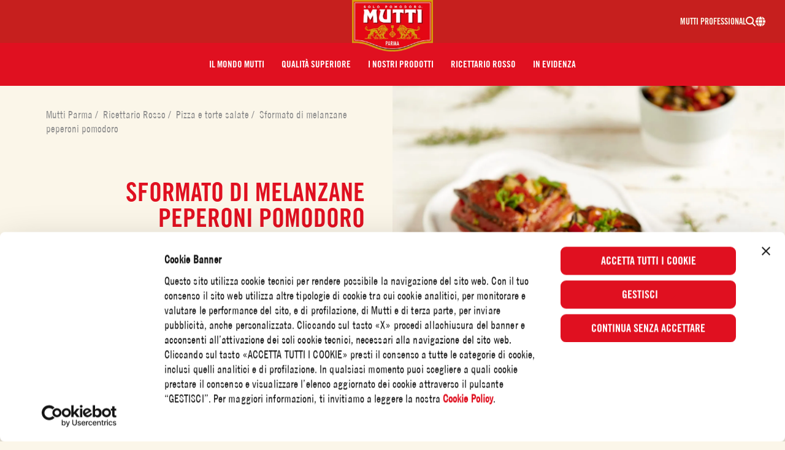

--- FILE ---
content_type: text/html; charset=UTF-8
request_url: https://mutti-parma.com/it/ricettario-rosso/sformato-di-melanzane-peperoni-pomodoro/
body_size: 21324
content:
<!doctype html>
<html lang="it-IT">
  <head>
  <meta charset="utf-8">
  <meta http-equiv="x-ua-compatible" content="ie=edge">
  <meta name="viewport" content="width=device-width, initial-scale=1, shrink-to-fit=no">
      <script>
        (function () {
            var translatedPages = {"en_AU":"\/au\/recipes\/","en_CA":"\/can-en\/recipes\/","fr_CA":"\/can-fr\/nos-recettes\/","hr_HR":"\/hr","cs_CZ":"\/cz\/recipes\/","da_DK":"\/dk\/occasion\/party\/","fi_FI":"\/fi\/tilaisuus\/nopea-ja-herkullinen\/","fr_FR":"\/fr\/nos-recettes\/","de_DE":"\/de\/tomatenrezepte\/","ja_JP":"\/jp\/recipes\/","nl_NL":"\/nl\/recepten\/","nb_NO":"\/no\/occasion\/med-venner\/","pl_PL":"\/pl\/przepisy\/","ro_RO":"\/ro\/retete\/","sl_SI":"\/si","es_ES":"\/es","sv_SE":"\/se\/dish\/pizza\/","en_GB":"\/en\/recipes\/","en_US":"\/us\/recipes\/"};

            var cookie = document.cookie.match('(^|;)\\s*lang_preference\\s*=\\s*([^;]+)') || [];
            cookie = cookie.pop();
            var redirect = '';
            if (cookie === 'da_DK') redirect = '/dk/';
            else if (cookie === 'de_DE') redirect = '/de/';
            else if (cookie === 'en_AU') redirect = '/au/';
            else if (cookie === 'en_CA') redirect = '/can-en/';
            else if (cookie === 'en_US') redirect = '/us/';
            else if (cookie === 'es_ES') redirect = '/es/';
            else if (cookie === 'fi_FI') redirect = '/fi/';
            else if (cookie === 'fr_CA') redirect = '/can-fr/';
            else if (cookie === 'fr_FR') redirect = '/fr/';
            else if (cookie === 'hr_HR') redirect = '/hr/';
            else if (cookie === 'it_IT') redirect = '/it/';
            else if (cookie === 'ja_JP') redirect = '/jp/';
            else if (cookie === 'nl_NL') redirect = '/nl/';
            else if (cookie === 'nb_NO') redirect = '/no/';
            else if (cookie === 'sl_SI') redirect = '/si/';
            else if (cookie === 'sv_SE') redirect = '/es/';
            else if (cookie === 'en_GB') redirect = '/en/';
            else if (cookie === 'pl_PL') redirect = '/pl/';
            else if (cookie === 'cs_CZ') redirect = '/cz/';
            else if (cookie === 'ru_RU') redirect = '/ru/';
            else if (cookie === 'ro_RO') redirect = '/ro/';

            if (redirect && !window.location.pathname.startsWith(redirect)) {
                if (translatedPages && translatedPages[cookie]) {
                    redirect = translatedPages[cookie];
                }
                window.location.pathname = redirect;
            }
        }());
    </script>
    <title>Sformato di melanzane peperoni pomodoro | Ricetta Mutti</title>
	<style>img:is([sizes="auto" i], [sizes^="auto," i]) { contain-intrinsic-size: 3000px 1500px }</style>
	<script>dataLayer = [{"event":"wSetup","country":"it","pageType":"recipe","loggedIn":"false","recipeProduct":"Salsa di Pizzutello","recipeProductCategory":"Salse di Pomodoro Mutti"}];</script>
<!-- Google Tag Manager -->
<script>(function(w,d,s,l,i){w[l]=w[l]||[];w[l].push({'gtm.start':
new Date().getTime(),event:'gtm.js'});var f=d.getElementsByTagName(s)[0],
j=d.createElement(s),dl=l!='dataLayer'?'&l='+l:'';j.async=true;j.src=
'https://www.googletagmanager.com/gtm.js?id='+i+dl;f.parentNode.insertBefore(j,f);
})(window,document,'script','dataLayer','GTM-TGSH69W');</script>
<!-- End Google Tag Manager --><link rel="preload" as="image" fetchpriority="high" href="https://mutti-parma.com/app/themes/mutti/dist/images/logo.webp?id=493e55ebd31573f40be8" /><link rel="preload" as="script" fetchpriority="high" href="https://mutti-parma.com/app/themes/mutti/dist/scripts/app.js?id=974c6c6992b9d82819ae" /><style>@font-face{font-display:fallback;font-family:TradeGothic LT CondEighteen;font-style:normal;font-weight:500;src:url(/app/themes/mutti/dist/fonts/TradeGothicLT-CondEighteen.woff2) format("woff2"),url(/app/themes/mutti/dist/fonts/TradeGothicLT-CondEighteen.woff) format("woff")}@font-face{font-display:fallback;font-family:Trade Gothic LT W04 Bd Cn No-2;font-style:normal;font-weight:700;src:url(/app/themes/mutti/dist/fonts/LT-WebFonts-1013457567_Latin_ex_Ot/Fonts/5730954/17afe088-d29a-4d07-9412-a607ccc8d3b4.woff2),url(/app/themes/mutti/dist/fonts/LT-WebFonts-1013457567_Latin_ex_Ot/Fonts/5730954/2b5b3032-3d28-4b56-987b-725df3efea58.woff)}@font-face{font-display:fallback;font-family:Shelby;font-style:normal;font-weight:400;src:url(/app/themes/mutti/dist/fonts/Shelby.woff2) format("woff2"),url(/app/themes/mutti/dist/fonts/Shelby.woff) format("woff")}@font-face{font-display:fallback;font-family:Kitten;font-style:normal;font-weight:400;src:url(/app/themes/mutti/dist/fonts/zetafonts_-_kitten_swash_monoline-webfont.woff2) format("woff2"),url(/app/themes/mutti/dist/fonts/zetafonts_-_kitten_swash_monoline-webfont.woff) format("woff")}@font-face{font-display:fallback;font-family:Rhode;font-style:normal;font-weight:400;src:url(/app/themes/mutti/dist/fonts/rhode_bold_condensed-webfont.woff2) format("woff2"),url(/app/themes/mutti/dist/fonts/rhode_bold_condensed-webfont.woff) format("woff")}
</style>
<!-- The SEO Framework by Sybre Waaijer -->
<link rel="canonical" href="https://mutti-parma.com/it/ricettario-rosso/sformato-di-melanzane-peperoni-pomodoro/" />
<meta name="description" content="Sformato di melanzane peperoni pomodoro: prepara la tua ricetta seguendo tutti i passaggi e rendila unica con l&#8217;eccellenza del pomodoro Mutti!" />
<meta property="og:type" content="article" />
<meta property="og:locale" content="it_IT" />
<meta property="og:site_name" content="Ricetta Mutti" />
<meta property="og:title" content="Sformato di melanzane peperoni pomodoro | Ricetta Mutti" />
<meta property="og:description" content="Sformato di melanzane peperoni pomodoro: prepara la tua ricetta seguendo tutti i passaggi e rendila unica con l&#8217;eccellenza del pomodoro Mutti!" />
<meta property="og:url" content="https://mutti-parma.com/it/ricettario-rosso/sformato-di-melanzane-peperoni-pomodoro/" />
<meta property="og:image" content="https://mutti-parma.com/app/uploads/sites/7/2019/12/sformato-di-melanzane-e-peperoni-al-pomodoro15765.jpg" />
<meta property="og:image:width" content="1600" />
<meta property="og:image:height" content="2400" />
<meta property="article:published_time" content="2020-01-07T09:21:23+00:00" />
<meta property="article:modified_time" content="2024-05-27T19:19:41+00:00" />
<meta name="twitter:card" content="summary_large_image" />
<meta name="twitter:title" content="Sformato di melanzane peperoni pomodoro | Ricetta Mutti" />
<meta name="twitter:description" content="Sformato di melanzane peperoni pomodoro: prepara la tua ricetta seguendo tutti i passaggi e rendila unica con l&#8217;eccellenza del pomodoro Mutti!" />
<meta name="twitter:image" content="https://mutti-parma.com/app/uploads/sites/7/2019/12/sformato-di-melanzane-e-peperoni-al-pomodoro15765.jpg" />
<meta name="google-site-verification" content="7VtItDQbl6hjH0JGTAkr2LjXM9jbqhNdh6PuLNl_edY" />
<script type="application/ld+json">{"@context":"https://schema.org","@graph":[{"@type":"WebSite","@id":"https://mutti-parma.com/it/#/schema/WebSite","url":"https://mutti-parma.com/it/","name":"Mutti Italy","inLanguage":"it-IT","potentialAction":{"@type":"SearchAction","target":{"@type":"EntryPoint","urlTemplate":"https://mutti-parma.com/it/search/{search_term_string}/"},"query-input":"required name=search_term_string"},"publisher":{"@type":"Organization","@id":"https://mutti-parma.com/it/#/schema/Organization","name":"Mutti Italy","url":"https://mutti-parma.com/it/"}},{"@type":"WebPage","@id":"https://mutti-parma.com/it/ricettario-rosso/sformato-di-melanzane-peperoni-pomodoro/","url":"https://mutti-parma.com/it/ricettario-rosso/sformato-di-melanzane-peperoni-pomodoro/","name":"Sformato di melanzane peperoni pomodoro | Ricetta Mutti","description":"Sformato di melanzane peperoni pomodoro: prepara la tua ricetta seguendo tutti i passaggi e rendila unica con l&#8217;eccellenza del pomodoro Mutti!","inLanguage":"it-IT","isPartOf":{"@id":"https://mutti-parma.com/it/#/schema/WebSite"},"potentialAction":{"@type":"ReadAction","target":"https://mutti-parma.com/it/ricettario-rosso/sformato-di-melanzane-peperoni-pomodoro/"},"datePublished":"2020-01-07T09:21:23+00:00","dateModified":"2024-05-27T19:19:41+00:00","author":{"@type":"Person","@id":"https://mutti-parma.com/it/#/schema/Person/dd1c5dcf9f0a8ce1c72c99432420fc7f","name":"cristinarizzo"},"primaryImageOfPage":{"@id":"https://mutti-parma.com/it/ricettario-rosso/sformato-di-melanzane-peperoni-pomodoro/#primaryimage"},"image":{"@id":"https://mutti-parma.com/it/ricettario-rosso/sformato-di-melanzane-peperoni-pomodoro/#primaryimage"},"thumbnailUrl":"https://mutti-parma.com/it/ricettario-rosso/sformato-di-melanzane-peperoni-pomodoro/#primaryimage"},{"@type":"ImageObject","inLanguage":"it_IT","@id":"https://mutti-parma.com/it/ricettario-rosso/sformato-di-melanzane-peperoni-pomodoro/#primaryimage","url":"https://mutti-parma.com/app/uploads/sites/7/2019/12/sformato-di-melanzane-e-peperoni-al-pomodoro15765.jpg","contentUrl":"https://mutti-parma.com/app/uploads/sites/7/2019/12/sformato-di-melanzane-e-peperoni-al-pomodoro15765.jpg","width":1600,"height":2400},{"@type":"BreadcrumbList","@id":"https://mutti-parma.com/it/ricettario-rosso/sformato-di-melanzane-peperoni-pomodoro/#/schema/BreadcrumbList","itemListElement":[{"@type":"ListItem","position":1,"item":{"@id":"https://mutti-parma.com/it/","name":"Mutti Parma"}},{"@type":"ListItem","position":2,"item":{"@id":"https://mutti-parma.com/it/ricettario-rosso/","name":"Ricettario Rosso"}},{"@type":"ListItem","position":3,"item":{"@id":"https://mutti-parma.com/it/dish/pizza-e-torte-salate/","name":"Pizza e torte salate"}},{"@type":"ListItem","position":4,"item":{"@id":"https://mutti-parma.com/it/ricettario-rosso/sformato-di-melanzane-peperoni-pomodoro/","name":"Sformato di melanzane peperoni pomodoro"}}]}]}</script>
<!-- / The SEO Framework by Sybre Waaijer | 14.08ms meta | 0.10ms boot -->

<link href='https://www.googletagmanager.com' crossorigin rel='preconnect' />
<link rel='stylesheet' id='wp-block-library-css' href='https://mutti-parma.com/it/wp-includes/css/dist/block-library/style.min.css?xyz=soCBOkA3qbvCw' type='text/css' media='all' />
<style id='wp-block-library-theme-inline-css' type='text/css'>
.wp-block-audio :where(figcaption){color:#555;font-size:13px;text-align:center}.is-dark-theme .wp-block-audio :where(figcaption){color:#ffffffa6}.wp-block-audio{margin:0 0 1em}.wp-block-code{border:1px solid #ccc;border-radius:4px;font-family:Menlo,Consolas,monaco,monospace;padding:.8em 1em}.wp-block-embed :where(figcaption){color:#555;font-size:13px;text-align:center}.is-dark-theme .wp-block-embed :where(figcaption){color:#ffffffa6}.wp-block-embed{margin:0 0 1em}.blocks-gallery-caption{color:#555;font-size:13px;text-align:center}.is-dark-theme .blocks-gallery-caption{color:#ffffffa6}:root :where(.wp-block-image figcaption){color:#555;font-size:13px;text-align:center}.is-dark-theme :root :where(.wp-block-image figcaption){color:#ffffffa6}.wp-block-image{margin:0 0 1em}.wp-block-pullquote{border-bottom:4px solid;border-top:4px solid;color:currentColor;margin-bottom:1.75em}.wp-block-pullquote cite,.wp-block-pullquote footer,.wp-block-pullquote__citation{color:currentColor;font-size:.8125em;font-style:normal;text-transform:uppercase}.wp-block-quote{border-left:.25em solid;margin:0 0 1.75em;padding-left:1em}.wp-block-quote cite,.wp-block-quote footer{color:currentColor;font-size:.8125em;font-style:normal;position:relative}.wp-block-quote:where(.has-text-align-right){border-left:none;border-right:.25em solid;padding-left:0;padding-right:1em}.wp-block-quote:where(.has-text-align-center){border:none;padding-left:0}.wp-block-quote.is-large,.wp-block-quote.is-style-large,.wp-block-quote:where(.is-style-plain){border:none}.wp-block-search .wp-block-search__label{font-weight:700}.wp-block-search__button{border:1px solid #ccc;padding:.375em .625em}:where(.wp-block-group.has-background){padding:1.25em 2.375em}.wp-block-separator.has-css-opacity{opacity:.4}.wp-block-separator{border:none;border-bottom:2px solid;margin-left:auto;margin-right:auto}.wp-block-separator.has-alpha-channel-opacity{opacity:1}.wp-block-separator:not(.is-style-wide):not(.is-style-dots){width:100px}.wp-block-separator.has-background:not(.is-style-dots){border-bottom:none;height:1px}.wp-block-separator.has-background:not(.is-style-wide):not(.is-style-dots){height:2px}.wp-block-table{margin:0 0 1em}.wp-block-table td,.wp-block-table th{word-break:normal}.wp-block-table :where(figcaption){color:#555;font-size:13px;text-align:center}.is-dark-theme .wp-block-table :where(figcaption){color:#ffffffa6}.wp-block-video :where(figcaption){color:#555;font-size:13px;text-align:center}.is-dark-theme .wp-block-video :where(figcaption){color:#ffffffa6}.wp-block-video{margin:0 0 1em}:root :where(.wp-block-template-part.has-background){margin-bottom:0;margin-top:0;padding:1.25em 2.375em}
</style>
<link rel='stylesheet' id='wp-gutenberg-hidden-blocks/frontend.css-css' href='https://mutti-parma.com/app/plugins/wp-gutenberg-hidden-blocks/dist/frontend.css?id=b66c21a61bbc207e261d' type='text/css' media='all' />
<style id='safe-svg-svg-icon-style-inline-css' type='text/css'>
.safe-svg-cover{text-align:center}.safe-svg-cover .safe-svg-inside{display:inline-block;max-width:100%}.safe-svg-cover svg{fill:currentColor;height:100%;max-height:100%;max-width:100%;width:100%}

</style>
<style id='genero-button-popup-style-inline-css' type='text/css'>
:root{--gbp-popup-width:996px;--gbp-popup-max-height:500px;--gbp-popup-padding:32px;--gbp-button-padding:16px}.wp-block-genero-button-popup__button{background:var(--gbp--button-background,#fff);color:var(--gbp--button-color,#000);border-radius:8px;box-shadow:0 0 10px rgba(0,0,0,.2);padding:var(--gbp-button-padding);border:0;-webkit-appearance:none;appearance:none;text-align:center;min-width:100px;cursor:pointer;width:100%}.wp-block-genero-button-popup__popup{position:fixed;height:100vh;width:100vw;top:0;left:0;overflow-y:scroll;align-items:center;justify-content:center;background-color:rgba(26,26,26,.3215686274509804);display:grid;opacity:0;visibility:hidden;transition:opacity .2s ease-out;z-index:100;padding:var(--gbp-popup-padding)}.wp-block-genero-button-popup__popup__inner-container{max-width:90vw;width:var(--gbp-popup-width);background:#fff;box-shadow:0 0 10px rgba(0,0,0,.25098039215686274);border-radius:16px;padding:var(--gbp-popup-padding)}.wp-block-genero-button-popup__popup[aria-expanded=true]{opacity:1;visibility:visible}.wp-block-genero-button-popup__popup__header{display:flex;margin-bottom:var(--gbp-popup-padding)}.wp-block-genero-button-popup__popup__title{flex-grow:1;display:flex}.wp-block-genero-button-popup__popup__close-button{padding:0;margin:0;flex-grow:0;-webkit-appearance:none;appearance:none;border:0;background:transparent;cursor:pointer}.wp-block-genero-button-popup__popup__content>.alignfull,.wp-block-genero-button-popup__popup__content>.alignwide{width:100%;margin-left:0;margin-right:0}

</style>
<style id='genero-button-popups-style-inline-css' type='text/css'>
:root{--gbp-button-gutter:16px}.wp-block-genero-button-popups__inner-container{display:flex;flex-wrap:wrap;justify-content:center;margin-left:calc(var(--gbp-button-gutter)/2*-1);margin-top:calc(var(--gbp-button-gutter)/2*-1)}.wp-block-genero-button-popups__inner-container>.wp-block-genero-button-popup{margin:calc(var(--gbp-button-gutter)/2)}.wp-block-genero-button-popups.is-content-justification-right .wp-block-genero-button-popups__inner-container{justify-content:flex-end}.wp-block-genero-button-popups.is-content-justification-left .wp-block-genero-button-popups__inner-container{justify-content:flex-start}.wp-block-genero-button-popups.is-content-justification-space-between .wp-block-genero-button-popups__inner-container{justify-content:space-between}.wp-block-genero-button-popups.is-content-justification-expand .wp-block-genero-button-popups__inner-container{justify-content:normal}.wp-block-genero-button-popups.is-content-justification-expand .wp-block-genero-button-popups__inner-container>.wp-block-genero-button-popup{flex:1 0 auto}

</style>
<style id='global-styles-inline-css' type='text/css'>
:root{--wp--preset--aspect-ratio--square: 1;--wp--preset--aspect-ratio--4-3: 4/3;--wp--preset--aspect-ratio--3-4: 3/4;--wp--preset--aspect-ratio--3-2: 3/2;--wp--preset--aspect-ratio--2-3: 2/3;--wp--preset--aspect-ratio--16-9: 16/9;--wp--preset--aspect-ratio--9-16: 9/16;--wp--preset--color--black: var(--color-black);--wp--preset--color--cyan-bluish-gray: #abb8c3;--wp--preset--color--white: var(--color-white);--wp--preset--color--pale-pink: #f78da7;--wp--preset--color--vivid-red: #cf2e2e;--wp--preset--color--luminous-vivid-orange: #ff6900;--wp--preset--color--luminous-vivid-amber: #fcb900;--wp--preset--color--light-green-cyan: #7bdcb5;--wp--preset--color--vivid-green-cyan: #00d084;--wp--preset--color--pale-cyan-blue: #8ed1fc;--wp--preset--color--vivid-cyan-blue: #0693e3;--wp--preset--color--vivid-purple: #9b51e0;--wp--preset--color--primary: var(--color-primary);--wp--preset--color--darkred: var(--color-darkred);--wp--preset--color--secondary: var(--color-secondary);--wp--preset--color--beige: var(--color-beige);--wp--preset--color--orange: var(--color-orange);--wp--preset--color--green: var(--color-green);--wp--preset--color--pitchblack: var(--color-pitchblack);--wp--preset--gradient--vivid-cyan-blue-to-vivid-purple: linear-gradient(135deg,rgba(6,147,227,1) 0%,rgb(155,81,224) 100%);--wp--preset--gradient--light-green-cyan-to-vivid-green-cyan: linear-gradient(135deg,rgb(122,220,180) 0%,rgb(0,208,130) 100%);--wp--preset--gradient--luminous-vivid-amber-to-luminous-vivid-orange: linear-gradient(135deg,rgba(252,185,0,1) 0%,rgba(255,105,0,1) 100%);--wp--preset--gradient--luminous-vivid-orange-to-vivid-red: linear-gradient(135deg,rgba(255,105,0,1) 0%,rgb(207,46,46) 100%);--wp--preset--gradient--very-light-gray-to-cyan-bluish-gray: linear-gradient(135deg,rgb(238,238,238) 0%,rgb(169,184,195) 100%);--wp--preset--gradient--cool-to-warm-spectrum: linear-gradient(135deg,rgb(74,234,220) 0%,rgb(151,120,209) 20%,rgb(207,42,186) 40%,rgb(238,44,130) 60%,rgb(251,105,98) 80%,rgb(254,248,76) 100%);--wp--preset--gradient--blush-light-purple: linear-gradient(135deg,rgb(255,206,236) 0%,rgb(152,150,240) 100%);--wp--preset--gradient--blush-bordeaux: linear-gradient(135deg,rgb(254,205,165) 0%,rgb(254,45,45) 50%,rgb(107,0,62) 100%);--wp--preset--gradient--luminous-dusk: linear-gradient(135deg,rgb(255,203,112) 0%,rgb(199,81,192) 50%,rgb(65,88,208) 100%);--wp--preset--gradient--pale-ocean: linear-gradient(135deg,rgb(255,245,203) 0%,rgb(182,227,212) 50%,rgb(51,167,181) 100%);--wp--preset--gradient--electric-grass: linear-gradient(135deg,rgb(202,248,128) 0%,rgb(113,206,126) 100%);--wp--preset--gradient--midnight: linear-gradient(135deg,rgb(2,3,129) 0%,rgb(40,116,252) 100%);--wp--preset--font-size--small: 13px;--wp--preset--font-size--medium: 20px;--wp--preset--font-size--large: var(--text-size-xl);--wp--preset--font-size--x-large: 42px;--wp--preset--font-size--xs: var(--text-size-xs);--wp--preset--font-size--sm: var(--text-size-sm);--wp--preset--font-size--base: var(--text-size-base);--wp--preset--font-size--xxl: var(--text-size-xxl);--wp--preset--font-size--xl-heading: var(--xl-heading-font-size);--wp--preset--font-size--xxl-heading: var(--xxl-heading-font-size);--wp--preset--font-size--h-1: var(--h1-font-size);--wp--preset--font-size--h-2: var(--h2-font-size);--wp--preset--font-size--h-3: var(--h3-font-size);--wp--preset--font-size--h-4: var(--h4-font-size);--wp--preset--font-size--h-5: var(--h5-font-size);--wp--preset--font-size--h-6: var(--h6-font-size);--wp--preset--font-family--kitten: Kitten;--wp--preset--font-family--rhode: Rhode;--wp--preset--spacing--20: 0.44rem;--wp--preset--spacing--30: 0.67rem;--wp--preset--spacing--40: 1rem;--wp--preset--spacing--50: 1.5rem;--wp--preset--spacing--60: 2.25rem;--wp--preset--spacing--70: 3.38rem;--wp--preset--spacing--80: 5.06rem;--wp--preset--shadow--natural: 6px 6px 9px rgba(0, 0, 0, 0.2);--wp--preset--shadow--deep: 12px 12px 50px rgba(0, 0, 0, 0.4);--wp--preset--shadow--sharp: 6px 6px 0px rgba(0, 0, 0, 0.2);--wp--preset--shadow--outlined: 6px 6px 0px -3px rgba(255, 255, 255, 1), 6px 6px rgba(0, 0, 0, 1);--wp--preset--shadow--crisp: 6px 6px 0px rgba(0, 0, 0, 1);}:root { --wp--style--global--content-size: var(--content-width);--wp--style--global--wide-size: var(--alignwide-width); }:where(body) { margin: 0; }.wp-site-blocks > .alignleft { float: left; margin-right: 2em; }.wp-site-blocks > .alignright { float: right; margin-left: 2em; }.wp-site-blocks > .aligncenter { justify-content: center; margin-left: auto; margin-right: auto; }:where(.is-layout-flex){gap: 0.5em;}:where(.is-layout-grid){gap: 0.5em;}.is-layout-flow > .alignleft{float: left;margin-inline-start: 0;margin-inline-end: 2em;}.is-layout-flow > .alignright{float: right;margin-inline-start: 2em;margin-inline-end: 0;}.is-layout-flow > .aligncenter{margin-left: auto !important;margin-right: auto !important;}.is-layout-constrained > .alignleft{float: left;margin-inline-start: 0;margin-inline-end: 2em;}.is-layout-constrained > .alignright{float: right;margin-inline-start: 2em;margin-inline-end: 0;}.is-layout-constrained > .aligncenter{margin-left: auto !important;margin-right: auto !important;}.is-layout-constrained > :where(:not(.alignleft):not(.alignright):not(.alignfull)){max-width: var(--wp--style--global--content-size);margin-left: auto !important;margin-right: auto !important;}.is-layout-constrained > .alignwide{max-width: var(--wp--style--global--wide-size);}body .is-layout-flex{display: flex;}.is-layout-flex{flex-wrap: wrap;align-items: center;}.is-layout-flex > :is(*, div){margin: 0;}body .is-layout-grid{display: grid;}.is-layout-grid > :is(*, div){margin: 0;}body{padding-top: 0px;padding-right: 0px;padding-bottom: 0px;padding-left: 0px;}a:where(:not(.wp-element-button)){text-decoration: underline;}:root :where(.wp-element-button, .wp-block-button__link){background-color: #32373c;border-width: 0;color: #fff;font-family: inherit;font-size: inherit;line-height: inherit;padding: calc(0.667em + 2px) calc(1.333em + 2px);text-decoration: none;}.has-black-color{color: var(--wp--preset--color--black) !important;}.has-cyan-bluish-gray-color{color: var(--wp--preset--color--cyan-bluish-gray) !important;}.has-white-color{color: var(--wp--preset--color--white) !important;}.has-pale-pink-color{color: var(--wp--preset--color--pale-pink) !important;}.has-vivid-red-color{color: var(--wp--preset--color--vivid-red) !important;}.has-luminous-vivid-orange-color{color: var(--wp--preset--color--luminous-vivid-orange) !important;}.has-luminous-vivid-amber-color{color: var(--wp--preset--color--luminous-vivid-amber) !important;}.has-light-green-cyan-color{color: var(--wp--preset--color--light-green-cyan) !important;}.has-vivid-green-cyan-color{color: var(--wp--preset--color--vivid-green-cyan) !important;}.has-pale-cyan-blue-color{color: var(--wp--preset--color--pale-cyan-blue) !important;}.has-vivid-cyan-blue-color{color: var(--wp--preset--color--vivid-cyan-blue) !important;}.has-vivid-purple-color{color: var(--wp--preset--color--vivid-purple) !important;}.has-primary-color{color: var(--wp--preset--color--primary) !important;}.has-darkred-color{color: var(--wp--preset--color--darkred) !important;}.has-secondary-color{color: var(--wp--preset--color--secondary) !important;}.has-beige-color{color: var(--wp--preset--color--beige) !important;}.has-orange-color{color: var(--wp--preset--color--orange) !important;}.has-green-color{color: var(--wp--preset--color--green) !important;}.has-pitchblack-color{color: var(--wp--preset--color--pitchblack) !important;}.has-black-background-color{background-color: var(--wp--preset--color--black) !important;}.has-cyan-bluish-gray-background-color{background-color: var(--wp--preset--color--cyan-bluish-gray) !important;}.has-white-background-color{background-color: var(--wp--preset--color--white) !important;}.has-pale-pink-background-color{background-color: var(--wp--preset--color--pale-pink) !important;}.has-vivid-red-background-color{background-color: var(--wp--preset--color--vivid-red) !important;}.has-luminous-vivid-orange-background-color{background-color: var(--wp--preset--color--luminous-vivid-orange) !important;}.has-luminous-vivid-amber-background-color{background-color: var(--wp--preset--color--luminous-vivid-amber) !important;}.has-light-green-cyan-background-color{background-color: var(--wp--preset--color--light-green-cyan) !important;}.has-vivid-green-cyan-background-color{background-color: var(--wp--preset--color--vivid-green-cyan) !important;}.has-pale-cyan-blue-background-color{background-color: var(--wp--preset--color--pale-cyan-blue) !important;}.has-vivid-cyan-blue-background-color{background-color: var(--wp--preset--color--vivid-cyan-blue) !important;}.has-vivid-purple-background-color{background-color: var(--wp--preset--color--vivid-purple) !important;}.has-primary-background-color{background-color: var(--wp--preset--color--primary) !important;}.has-darkred-background-color{background-color: var(--wp--preset--color--darkred) !important;}.has-secondary-background-color{background-color: var(--wp--preset--color--secondary) !important;}.has-beige-background-color{background-color: var(--wp--preset--color--beige) !important;}.has-orange-background-color{background-color: var(--wp--preset--color--orange) !important;}.has-green-background-color{background-color: var(--wp--preset--color--green) !important;}.has-pitchblack-background-color{background-color: var(--wp--preset--color--pitchblack) !important;}.has-black-border-color{border-color: var(--wp--preset--color--black) !important;}.has-cyan-bluish-gray-border-color{border-color: var(--wp--preset--color--cyan-bluish-gray) !important;}.has-white-border-color{border-color: var(--wp--preset--color--white) !important;}.has-pale-pink-border-color{border-color: var(--wp--preset--color--pale-pink) !important;}.has-vivid-red-border-color{border-color: var(--wp--preset--color--vivid-red) !important;}.has-luminous-vivid-orange-border-color{border-color: var(--wp--preset--color--luminous-vivid-orange) !important;}.has-luminous-vivid-amber-border-color{border-color: var(--wp--preset--color--luminous-vivid-amber) !important;}.has-light-green-cyan-border-color{border-color: var(--wp--preset--color--light-green-cyan) !important;}.has-vivid-green-cyan-border-color{border-color: var(--wp--preset--color--vivid-green-cyan) !important;}.has-pale-cyan-blue-border-color{border-color: var(--wp--preset--color--pale-cyan-blue) !important;}.has-vivid-cyan-blue-border-color{border-color: var(--wp--preset--color--vivid-cyan-blue) !important;}.has-vivid-purple-border-color{border-color: var(--wp--preset--color--vivid-purple) !important;}.has-primary-border-color{border-color: var(--wp--preset--color--primary) !important;}.has-darkred-border-color{border-color: var(--wp--preset--color--darkred) !important;}.has-secondary-border-color{border-color: var(--wp--preset--color--secondary) !important;}.has-beige-border-color{border-color: var(--wp--preset--color--beige) !important;}.has-orange-border-color{border-color: var(--wp--preset--color--orange) !important;}.has-green-border-color{border-color: var(--wp--preset--color--green) !important;}.has-pitchblack-border-color{border-color: var(--wp--preset--color--pitchblack) !important;}.has-vivid-cyan-blue-to-vivid-purple-gradient-background{background: var(--wp--preset--gradient--vivid-cyan-blue-to-vivid-purple) !important;}.has-light-green-cyan-to-vivid-green-cyan-gradient-background{background: var(--wp--preset--gradient--light-green-cyan-to-vivid-green-cyan) !important;}.has-luminous-vivid-amber-to-luminous-vivid-orange-gradient-background{background: var(--wp--preset--gradient--luminous-vivid-amber-to-luminous-vivid-orange) !important;}.has-luminous-vivid-orange-to-vivid-red-gradient-background{background: var(--wp--preset--gradient--luminous-vivid-orange-to-vivid-red) !important;}.has-very-light-gray-to-cyan-bluish-gray-gradient-background{background: var(--wp--preset--gradient--very-light-gray-to-cyan-bluish-gray) !important;}.has-cool-to-warm-spectrum-gradient-background{background: var(--wp--preset--gradient--cool-to-warm-spectrum) !important;}.has-blush-light-purple-gradient-background{background: var(--wp--preset--gradient--blush-light-purple) !important;}.has-blush-bordeaux-gradient-background{background: var(--wp--preset--gradient--blush-bordeaux) !important;}.has-luminous-dusk-gradient-background{background: var(--wp--preset--gradient--luminous-dusk) !important;}.has-pale-ocean-gradient-background{background: var(--wp--preset--gradient--pale-ocean) !important;}.has-electric-grass-gradient-background{background: var(--wp--preset--gradient--electric-grass) !important;}.has-midnight-gradient-background{background: var(--wp--preset--gradient--midnight) !important;}.has-small-font-size{font-size: var(--wp--preset--font-size--small) !important;}.has-medium-font-size{font-size: var(--wp--preset--font-size--medium) !important;}.has-large-font-size{font-size: var(--wp--preset--font-size--large) !important;}.has-x-large-font-size{font-size: var(--wp--preset--font-size--x-large) !important;}.has-xs-font-size{font-size: var(--wp--preset--font-size--xs) !important;}.has-sm-font-size{font-size: var(--wp--preset--font-size--sm) !important;}.has-base-font-size{font-size: var(--wp--preset--font-size--base) !important;}.has-xxl-font-size{font-size: var(--wp--preset--font-size--xxl) !important;}.has-xl-heading-font-size{font-size: var(--wp--preset--font-size--xl-heading) !important;}.has-xxl-heading-font-size{font-size: var(--wp--preset--font-size--xxl-heading) !important;}.has-h-1-font-size{font-size: var(--wp--preset--font-size--h-1) !important;}.has-h-2-font-size{font-size: var(--wp--preset--font-size--h-2) !important;}.has-h-3-font-size{font-size: var(--wp--preset--font-size--h-3) !important;}.has-h-4-font-size{font-size: var(--wp--preset--font-size--h-4) !important;}.has-h-5-font-size{font-size: var(--wp--preset--font-size--h-5) !important;}.has-h-6-font-size{font-size: var(--wp--preset--font-size--h-6) !important;}.has-kitten-font-family{font-family: var(--wp--preset--font-family--kitten) !important;}.has-rhode-font-family{font-family: var(--wp--preset--font-family--rhode) !important;}
:where(.wp-block-post-template.is-layout-flex){gap: 1.25em;}:where(.wp-block-post-template.is-layout-grid){gap: 1.25em;}
:where(.wp-block-columns.is-layout-flex){gap: 2em;}:where(.wp-block-columns.is-layout-grid){gap: 2em;}
:root :where(.wp-block-pullquote){font-size: 1.5em;line-height: 1.6;}
</style>
<link rel='stylesheet' id='sage/reset.css-css' href='https://mutti-parma.com/app/themes/mutti/dist/styles/reset.css?id=9f1d1791305ed89191c9' type='text/css' media='all' />
<link rel='stylesheet' id='sage/app.css-css' href='https://mutti-parma.com/app/themes/mutti/dist/styles/app.css?id=eee0ce733b9391392a60' type='text/css' media='all' />
<script type="text/javascript" src="https://mutti-parma.com/app/plugins/wp-gutenberg-button-popup/src/blocks/button_popup/dist/script.js?ver=6d18cadf66294df94f68202eaf751f3c" id="genero-button-popup-script-js"></script>
<link rel="https://api.w.org/" href="https://mutti-parma.com/it/wp-json/" /><link rel="alternate" title="JSON" type="application/json" href="https://mutti-parma.com/it/wp-json/wp/v2/recipe/3521" /><link rel="EditURI" type="application/rsd+xml" title="RSD" href="https://mutti-parma.com/it/xmlrpc.php?rsd" />
<link rel="alternate" title="oEmbed (JSON)" type="application/json+oembed" href="https://mutti-parma.com/it/wp-json/oembed/1.0/embed?url=https%3A%2F%2Fmutti-parma.com%2Fit%2Fricettario-rosso%2Fsformato-di-melanzane-peperoni-pomodoro%2F" />
<link rel="alternate" title="oEmbed (XML)" type="text/xml+oembed" href="https://mutti-parma.com/it/wp-json/oembed/1.0/embed?url=https%3A%2F%2Fmutti-parma.com%2Fit%2Fricettario-rosso%2Fsformato-di-melanzane-peperoni-pomodoro%2F&#038;format=xml" />
<script type="application/ld+json">{"@context":"http:\/\/schema.org\/","@type":"Recipe","name":"Sformato di melanzane peperoni pomodoro","author":{"@type":"Organization","name":"Mutti Italy","url":"https:\/\/mutti-parma.com\/it","@id":"https:\/\/mutti-parma.com\/it\/#schema\/Organization"},"datePublished":"2020-01-07","image":["https:\/\/mutti-parma.com\/app\/uploads\/sites\/7\/2019\/12\/sformato-di-melanzane-e-peperoni-al-pomodoro15765-600x600.jpg","https:\/\/mutti-parma.com\/app\/uploads\/sites\/7\/2019\/12\/sformato-di-melanzane-e-peperoni-al-pomodoro15765-800x600.jpg","https:\/\/mutti-parma.com\/app\/uploads\/sites\/7\/2019\/12\/sformato-di-melanzane-e-peperoni-al-pomodoro15765-800x450.jpg"],"description":"","recipeYield":"4 persone","recipeIngredient":["Ingredienti per 4 persone:","300 g di melanzane","2  peperoni rossi","200 g di mozzarella","300 g di Salsa Pronta Pizzutello Mutti","20 g di pangrattato","20 g di olio di oliva extravergine","erbe fresche a piacere (basilico, erba cipollina, timo..)","sale"],"recipeInstructions":["Cuocete i peperoni interi in forno a 180\u00b0C per 25 minuti. Spellateli e tagliateli a falde larghe.","Tagliate le melanzane a fette.","Spennellatele di olio e cuocetele su una griglia calda.","Tritate la mozzarella e scolatela su carta assorbente da cucina.","Oliate e cospargete con il pangrattato una tortiera da forno di 22 cm di diametro.","Formate gli strati con la verdura, la mozzarella e la Salsa Pronta Pizzutello Mutti, cospargendo tra uno strato e l\u2019altro un pizzico di sale.","Terminate con la salsa e infornate a 180\u00b0C per 20 minuti.","Lasciate intiepidire e servite lo sformatino tagliato a spicchietti cosparso di erbe fresche a piacere."],"recipeCategory":["Piatto unico","Antipasto \/ Finger food"],"prepTime":"PT15M","cookTime":"PT45M","@id":"https:\/\/mutti-parma.com\/it\/ricettario-rosso\/sformato-di-melanzane-peperoni-pomodoro\/#article","isPartOf":{"@id":"https:\/\/mutti-parma.com\/it\/ricettario-rosso\/sformato-di-melanzane-peperoni-pomodoro\/"},"dateModified":"2020-01-07T09:21:23+00:00","mainEntityOfPage":{"@id":"https:\/\/mutti-parma.com\/it\/ricettario-rosso\/sformato-di-melanzane-peperoni-pomodoro\/"},"publisher":{"@id":"https:\/\/mutti-parma.com\/it#\/schema\/Organization"},"inLanguage":"it_IT"}</script><link rel="alternate" hreflang="en" href="https://mutti-parma.com/occasion/family/"><link rel="alternate" hreflang="fi-FI" href="https://mutti-parma.com/fi/tilaisuus/nopea-ja-herkullinen/"><link rel="alternate" hreflang="da-DK" href="https://mutti-parma.com/dk/occasion/party/"><link rel="alternate" hreflang="nb-NO" href="https://mutti-parma.com/no/occasion/med-venner/"><link rel="alternate" hreflang="sv-SE" href="https://mutti-parma.com/se/dish/pizza/"><link rel="alternate" hreflang="de-DE" href="https://mutti-parma.com/de/tomatenrezepte/"><link rel="alternate" hreflang="fr-FR" href="https://mutti-parma.com/fr/nos-recettes/"><link rel="alternate" hreflang="en-CA" href="https://mutti-parma.com/can-en/recipes/"><link rel="alternate" hreflang="fr-CA" href="https://mutti-parma.com/can-fr/nos-recettes/"><link rel="alternate" hreflang="en-GB" href="https://mutti-parma.com/en/recipes/"><link rel="alternate" hreflang="en-AU" href="https://mutti-parma.com/au/recipes/"><link rel="alternate" hreflang="cs-CZ" href="https://mutti-parma.com/cz/recipes/"><link rel="alternate" hreflang="pl-PL" href="https://mutti-parma.com/pl/przepisy/"><link rel="alternate" hreflang="nl-NL" href="https://mutti-parma.com/nl/recepten/"><link rel="alternate" hreflang="ro-RO" href="https://mutti-parma.com/ro/retete/"><link rel="alternate" hreflang="en-US" href="https://mutti-parma.com/us/recipes/"><link rel="alternate" hreflang="ja-JP" href="https://mutti-parma.com/jp/recipes/"><link rel="alternate" hreflang="it-IT" href="https://mutti-parma.com/it/ricettario-rosso/sformato-di-melanzane-peperoni-pomodoro/"><link rel="alternate" href="https://mutti-parma.com/occasion/family/" hreflang="x-default">            <script type="text/javascript" id="spai_js" data-cfasync="false" data-spai-excluded="true">
                document.documentElement.className += " spai_has_js";
                (function(w, d){
                    var b = d.getElementsByTagName('head')[0];
                    var s = d.createElement("script");
                    var v = ("IntersectionObserver" in w) ? "" : "-compat";
                    s.async = true; // This includes the script as async.
                    s.src = "https://cdn1.mutti-parma.com/assets/js/bundles/spai-lib-bg" + v
                        + ".1.1.min.js?v=3.11.1";
                    w.spaiDomain = "cdn1.mutti-parma.com";
                    w.spaiData = {
                        version: "3.11.1",
                        key: "spai",
                        customKeys: [],
                        quality: "glossy",
                        convert: "webp",
                        lqip: false,
                                                rootMargin: "500px",
                        crop: true,
                        sizeBreakpoints: {"on":1,"base":50,"rate":10},
                        backgroundsMaxWidth: 1920,
                        resizeStyleBackgrounds: false,
                        nativeLazyLoad: true,
                        safeLazyBackgrounds: false,
                        asyncInitialParsing: true,
                        debug: false,
                        doSelectors: [{"selectors":"img","type":"attr","targetAttr":"src","attrType":"url","lazy":true,"resize":true}],
                        exclusions: {"selectors":[],"urls":{"regex:\/\\\/\\\/([^\\\/]*\\.|)gravatar.com\\\/\/":{"lazy":0,"cdn":0,"resize":0,"lqip":0,"crop":-1},"https:\/\/mutti-parma.com\/app\/uploads\/sites\/7\/2022\/06\/bg-slide-1.4.jpg":{"lazy":0,"cdn":0,"resize":0,"lqip":0,"crop":-1},"https:\/\/mutti-parma.com\/app\/uploads\/sites\/7\/2022\/06\/bg-slide-2.1.jpg":{"lazy":0,"cdn":0,"resize":0,"lqip":0,"crop":-1},"https:\/\/mutti-parma.com\/app\/uploads\/sites\/7\/2022\/06\/bg-slide-3.1.jpg":{"lazy":0,"cdn":0,"resize":0,"lqip":0,"crop":-1},"https:\/\/mutti-parma.com\/app\/uploads\/sites\/7\/2022\/06\/bg-slide-4..1jpg.jpg":{"lazy":0,"cdn":0,"resize":0,"lqip":0,"crop":-1}}},
                        sizeFromImageSuffix: true,
                        ajax_url: "https://mutti-parma.com/it/wp-admin/admin-ajax.php"
                    };
                    b.appendChild(s);
                }(window, document));
            </script>
            <link rel="icon" href="https://cdn1.mutti-parma.com/spai/q_glossy+ret_img+to_webp/mutti-parma.com/app/themes/mutti/dist/images/favicon/favicon-32.png?id=297b6c488ca26f66b588" data-spai-egr="1" sizes="32x32" />
<link rel="icon" href="https://cdn1.mutti-parma.com/spai/q_glossy+ret_img+to_webp/mutti-parma.com/app/themes/mutti/dist/images/favicon/favicon-192.png?id=ee607f6f4ca0e187c5d2" data-spai-egr="1" sizes="192x192" />
<link rel="apple-touch-icon" href="https://cdn1.mutti-parma.com/spai/q_glossy+ret_img+to_webp/mutti-parma.com/app/themes/mutti/dist/images/favicon/favicon-180.png?id=c01e62f230a1cb76f4ec" data-spai-egr="1" />
		<style type="text/css" id="wp-custom-css">
			header .list-none > .flex:has(> a.hidden) { display: none !important; }


.mutti-custom-styles__button {
	max-width: 673px;
	margin: auto;
}

//concentrato70 campaign
.zoom-explore-story {
	zoom: 1.7;
}

.concentrato-slider-arrows .svg-inline--fa {
	background-color: #e01020;
	width: 50px;
	height: 50px;
	border-radius: 50%;
	padding: 10px;
}

.concentrato-HP-banner a {
	border-radius: 5px !important;
	padding: 20px 50px;
	font-size: 24px;
}

.concentrato-video .video-js .vjs-big-play-button {
	background-color: rgba(43, 51, 63, 0.7);
}

@media (min-width: 1024px) {
  .vegan-ragu-carousel .swiper-button-prev {
	  margin-left: -2rem;
  }

  .vegan-ragu-carousel .swiper-button-next {
	  margin-right: -2rem;
  }
}

.vegan-ragu-carousel {
	color: #e01020;
}

#gform_9 .gform_footer [type="submit"] {
	margin-left: auto;
  margin-right: auto;
}		</style>
		<link href="https://cdn1.mutti-parma.com" rel="preconnect" crossorigin></head>

  <body class="wp-singular recipe-template-default single single-recipe postid-3521 wp-embed-responsive wp-theme-mutti sformato-di-melanzane-peperoni-pomodoro">
    <div id="fb-root"></div>
    <!-- Google Tag Manager (noscript) -->
<noscript><iframe src="https://www.googletagmanager.com/ns.html?id=GTM-TGSH69W"
height="0" width="0" style="display:none;visibility:hidden"></iframe></noscript>
<!-- End Google Tag Manager (noscript) -->
    
    <div id="app" class="app-container">
      <header class="header">
  <div class="header__top-container" id="top-container">
    <button
      class="header__menu-toggler"
      data-toggler
      aria-controls="primary-navigation"
      aria-expanded="false"
      aria-haspopup="true"
      aria-label="Menu"
    >
      <span
        class="header__menu-toggler-icon"
        aria-hidden="true"
      ></span>
    </button>

        <div class="header__logo">
      <div class="header__logo__inner">
        <a href="https://mutti-parma.com/it/" rel="home">
          <img src="https://mutti-parma.com/app/themes/mutti/dist/images/logo.webp?id=493e55ebd31573f40be8" width="132" height="84" loading="eager" data-spai-excluded fetchpriority="high" alt="Mutti Parma" fetchpriority="high" data-spai-crop="false" / data-spai-excluded="true">
        </a>
      </div>
    </div>

    <nav class="header__secondary-navigation">
      <ul>
                  <li tabindex="0" >
  <a
    href="https://mutti-parma.com/it/food-service/"
    class="menu-item  "
    
    target=""
    data-gtm-track
    data-gtm-event="GAevent"
    data-gtm-event-id="01"
    data-gtm-category="header"
    data-gtm-action="menu"
    data-gtm-label="mutti_professional"
  >
    <span>Mutti Professional</span>
  </a>

  </li>
        
        <li>
          <form action="https://mutti-parma.com/it/" method="get" role="search" class="header__search">
            <input
              type="search"
              class="header__search__input"
              name="s"
            >
            <button type="submit" class="header__search__button">
              <i class="fa-solid fa-magnifying-glass" title="Search"></i>
            </button>
          </form>
        </li>

        <li
  class="header__country-selector"
  tabindex="0"
  data-vue-wrapper
  data-gtm-track
  data-gtm-event="GAevent"
  data-gtm-event-id="03"
  data-gtm-category="country"
  data-gtm-action="step1"
  data-gtm-label="click"
>
  <button @click="toggleCountrySelector" title="Italiano (Italia)" class="menu-item">
    <span>
      Change country
    </span>
    <i class="fa-solid fa-globe" title="ITA"></i>
  </button>
</li>
      </ul>
    </nav>

    <button
      data-toggler
      aria-haspopup="true"
      aria-expanded="false"
      aria-controls="mobile-search-form"
      class="header__search-toggler"
      aria-label="Search form"
    >
      <i class="fa-solid fa-magnifying-glass" aria-hidden="true"></i>
      <i class="fa-solid fa-xmark" aria-hidden="true"></i>
    </button>
  </div>
  <div class="header__mobile-search-form" id="mobile-search-form">
    <form action="https://mutti-parma.com/it/" method="get" role="search" class="header__search">
      <input
        type="search"
        class="header__search__input"
        placeholder="What are you looking for? Type here!"
        name="s"
      >
      <button type="submit" class="header__search__button">
        <i class="fa-solid fa-magnifying-glass" title="Search"></i>
      </button>
    </form>
  </div>
  <nav class="header__primary-navigation" id="primary-navigation">
    <ul class="header__primary-navigation__menu">
                        <li>
                        <a
              role="button"
              href="https://mutti-parma.com/it/chi-siamo/"
              data-toggler
              class="menu-item menu-item--first-level "
              aria-haspopup="true"
              aria-expanded="false"
              aria-controls="submenu-691441ade1410"
            >
              <span>Il mondo Mutti</span>
              <i class="fa-solid fa-chevron-right menu-item__chevron"></i>
            </a>

            <div id="submenu-691441ade1410" role="region" aria-label="Il mondo Mutti" class="header__megamenu">
              <div class="header__megamenu__inner has-featured">
                <div class="header__megamenu__mobile-meta">
                  <button
                    class="menu-item menu-item--back-button"
                    data-toggler
                    aria-controls="submenu-691441ade1410"
                    aria-expanded="true"
                  >
                    <i class="fa-solid fa-chevron-left menu-item__chevron"></i>
                    <span>Back
                  </button>

                  <div class="menu-heading">Il mondo Mutti</div>
                </div>

                <ul class="header__megamenu__navigation">
                                      <li tabindex="0" >
      <a
      href="https://mutti-parma.com/it/chi-siamo/"
      class="menu-item  "
      
      target=""
      data-gtm-track
      data-gtm-event="GAevent"
      data-gtm-event-id="01"
      data-gtm-category="header"
      data-gtm-action="menu"
      data-gtm-label="chisiamo"
    >
      <span>Chi&nbsp;Siamo</span>
    </a>
  </li>
                                      <li tabindex="0" >
      <a
      href="https://mutti-parma.com/it/chi-siamo/il-nostro-modo-di-agire/"
      class="menu-item  "
      
      target=""
      data-gtm-track
      data-gtm-event="GAevent"
      data-gtm-event-id="01"
      data-gtm-category="header"
      data-gtm-action="menu"
      data-gtm-label="ilnostromodo_diagire"
    >
      <span>Il&nbsp;nostro&nbsp;modo di&nbsp;agire</span>
    </a>
  </li>
                                      <li tabindex="0" >
      <a
      href="https://mutti-parma.com/it/sostenibilita/"
      class="menu-item  "
      
      target=""
      data-gtm-track
      data-gtm-event="GAevent"
      data-gtm-event-id="01"
      data-gtm-category="header"
      data-gtm-action="menu"
      data-gtm-label="sostenibilit%c3%a0"
    >
      <span>Sostenibilità</span>
    </a>
  </li>
                                  </ul>

                <div class="header__megamenu__featured--desktop">
                                      <a
                      href="https://mutti-parma.com/it/qualita-superiore/pomodorino-oro/"
                      target=""
                      class="featured-menu-item"
                    >
                      <img width="500" height="500" src="[data-uri]" data-spai="1" class="featured-menu-item__image wp-image-11524" alt="" data-spai-crop="true" sizes="84px" decoding="async" srcset=" " /><noscript data-spai="1"><img width="500" height="500" src="https://cdn1.mutti-parma.com/spai/q_glossy+ret_img+to_webp/mutti-parma.com/app/uploads/sites/7/2024/11/cura-500x500.jpg" data-spai-egr="1" class="featured-menu-item__image wp-image-11524" alt="" data-spai-crop="true" sizes="84px" decoding="async"  srcset="https://cdn1.mutti-parma.com/spai/q_glossy+ret_img+to_webp/mutti-parma.com/app/uploads/sites/7/2024/11/cura-500x500.jpg 500w, https://cdn1.mutti-parma.com/spai/q_glossy+ret_img+to_webp/mutti-parma.com/app/uploads/sites/7/2024/11/cura-1024x1024.jpg 1024w, https://cdn1.mutti-parma.com/spai/q_glossy+ret_img+to_webp/mutti-parma.com/app/uploads/sites/7/2024/11/cura-200x200.jpg 200w, https://cdn1.mutti-parma.com/spai/q_glossy+ret_img+to_webp/mutti-parma.com/app/uploads/sites/7/2024/11/cura-768x768.jpg 768w, https://cdn1.mutti-parma.com/spai/q_glossy+ret_img+to_webp/mutti-parma.com/app/uploads/sites/7/2024/11/cura-150x150.jpg 150w, https://cdn1.mutti-parma.com/spai/q_glossy+ret_img+to_webp/mutti-parma.com/app/uploads/sites/7/2024/11/cura-600x600.jpg 600w, https://cdn1.mutti-parma.com/spai/q_glossy+ret_img+to_webp/mutti-parma.com/app/uploads/sites/7/2024/11/cura-1536x1536.jpg 1536w, https://cdn1.mutti-parma.com/spai/q_glossy+ret_img+to_webp/mutti-parma.com/app/uploads/sites/7/2024/11/cura-2048x2048.jpg 2048w, https://cdn1.mutti-parma.com/spai/q_glossy+ret_img+to_webp/mutti-parma.com/app/uploads/sites/7/2024/11/cura-50x50.jpg 50w" /></noscript>
                      <span class="featured-menu-item__label">
                        Pomodorino d&#039;Oro
                      </span>
                    </a>
                                  </div>
                <div class="header__megamenu__featured--mobile">
                  <ul class="header__secondary-navigation">
  <li
  class="header__country-selector"
  tabindex="0"
  data-vue-wrapper
  data-gtm-track
  data-gtm-event="GAevent"
  data-gtm-event-id="03"
  data-gtm-category="country"
  data-gtm-action="step1"
  data-gtm-label="click"
>
  <button @click="toggleCountrySelector" title="Italiano (Italia)" class="menu-item">
    <span>
      Change country
    </span>
    <i class="fa-solid fa-globe" title="ITA"></i>
  </button>
</li>
      <li tabindex="0" >
  <a
    href="https://mutti-parma.com/it/food-service/"
    class="menu-item  "
    
    target=""
    data-gtm-track
    data-gtm-event="GAevent"
    data-gtm-event-id="01"
    data-gtm-category="header"
    data-gtm-action="menu"
    data-gtm-label="mutti_professional"
  >
    <span>Mutti Professional</span>
  </a>

  </li>
  </ul>

<div class="header__featured-items">
      <a
      href="https://mutti-parma.com/it/qualita-superiore/pomodorino-oro/"
      target=""
      class="featured-menu-item"
    >
      <img width="500" height="500" src="[data-uri]" data-spai="1" class="featured-menu-item__image wp-image-11524" alt="" data-spai-crop="true" sizes="170px" decoding="async" srcset=" " /><noscript data-spai="1"><img width="500" height="500" src="https://cdn1.mutti-parma.com/spai/q_glossy+ret_img+to_webp/mutti-parma.com/app/uploads/sites/7/2024/11/cura-500x500.jpg" data-spai-egr="1" class="featured-menu-item__image wp-image-11524" alt="" data-spai-crop="true" sizes="170px" decoding="async"  srcset="https://cdn1.mutti-parma.com/spai/q_glossy+ret_img+to_webp/mutti-parma.com/app/uploads/sites/7/2024/11/cura-500x500.jpg 500w, https://cdn1.mutti-parma.com/spai/q_glossy+ret_img+to_webp/mutti-parma.com/app/uploads/sites/7/2024/11/cura-1024x1024.jpg 1024w, https://cdn1.mutti-parma.com/spai/q_glossy+ret_img+to_webp/mutti-parma.com/app/uploads/sites/7/2024/11/cura-200x200.jpg 200w, https://cdn1.mutti-parma.com/spai/q_glossy+ret_img+to_webp/mutti-parma.com/app/uploads/sites/7/2024/11/cura-768x768.jpg 768w, https://cdn1.mutti-parma.com/spai/q_glossy+ret_img+to_webp/mutti-parma.com/app/uploads/sites/7/2024/11/cura-150x150.jpg 150w, https://cdn1.mutti-parma.com/spai/q_glossy+ret_img+to_webp/mutti-parma.com/app/uploads/sites/7/2024/11/cura-600x600.jpg 600w, https://cdn1.mutti-parma.com/spai/q_glossy+ret_img+to_webp/mutti-parma.com/app/uploads/sites/7/2024/11/cura-1536x1536.jpg 1536w, https://cdn1.mutti-parma.com/spai/q_glossy+ret_img+to_webp/mutti-parma.com/app/uploads/sites/7/2024/11/cura-2048x2048.jpg 2048w, https://cdn1.mutti-parma.com/spai/q_glossy+ret_img+to_webp/mutti-parma.com/app/uploads/sites/7/2024/11/cura-50x50.jpg 50w" /></noscript>
      <span class="featured-menu-item__label">
        Pomodorino d&#039;Oro
      </span>
    </a>
  </div>

<ul class="header__socials">
      <li>
      <a href="https://www.facebook.com/MuttiPomodoroItalia" target="_blank" title="Facebook">
        <i class="fa-brands fa-facebook-f"></i>
      </a>
    </li>
      <li>
      <a href="https://x.com/MuttiPomodoro" target="_blank" title="X">
        <i class="fa-brands fa-x-twitter"></i>
      </a>
    </li>
      <li>
      <a href="https://www.instagram.com/muttipomodoroit?fbclid=IwAR2wW86RkVpykpOpO_Zn_BSiFiIHSY-QHpirc8IHRpDM7a2D3erT9nve9-0" target="_blank" title="Instagram">
        <i class="fa-brands fa-instagram"></i>
      </a>
    </li>
      <li>
      <a href="https://www.tiktok.com/@muttipomodoro?is_from_webapp=1&amp;sender_device=pc" target="_blank" title="TikTok">
        <i class="fa-brands fa-tiktok"></i>
      </a>
    </li>
      <li>
      <a href="https://www.linkedin.com/company/mutti-pomodoro/" target="_blank" title="LinkedIn">
        <i class="fa-brands fa-linkedin-in"></i>
      </a>
    </li>
      <li>
      <a href="https://www.youtube.com/user/muttipomodoro" target="_blank" title="YouTube">
        <i class="fa-brands fa-youtube"></i>
      </a>
    </li>
  </ul>
                </div>
              </div>
            </div>
          </li>
                                <li>
                        <a
              role="button"
              href="https://mutti-parma.com/it/qualita-superiore/"
              data-toggler
              class="menu-item menu-item--first-level "
              aria-haspopup="true"
              aria-expanded="false"
              aria-controls="submenu-691441ade21db"
            >
              <span>Qualità superiore</span>
              <i class="fa-solid fa-chevron-right menu-item__chevron"></i>
            </a>

            <div id="submenu-691441ade21db" role="region" aria-label="Qualità superiore" class="header__megamenu">
              <div class="header__megamenu__inner has-featured">
                <div class="header__megamenu__mobile-meta">
                  <button
                    class="menu-item menu-item--back-button"
                    data-toggler
                    aria-controls="submenu-691441ade21db"
                    aria-expanded="true"
                  >
                    <i class="fa-solid fa-chevron-left menu-item__chevron"></i>
                    <span>Back
                  </button>

                  <div class="menu-heading">Qualità superiore</div>
                </div>

                <ul class="header__megamenu__navigation">
                                      <li tabindex="0" >
      <a
      href="https://mutti-parma.com/it/qualita-superiore/"
      class="menu-item  "
      
      target=""
      data-gtm-track
      data-gtm-event="GAevent"
      data-gtm-event-id="01"
      data-gtm-category="header"
      data-gtm-action="menu"
      data-gtm-label="ilnostro_pomodoro"
    >
      <span>Il&nbsp;nostro pomodoro</span>
    </a>
  </li>
                                      <li tabindex="0" >
      <a
      href="https://mutti-parma.com/it/qualita-superiore/pomodorino-oro/"
      class="menu-item  "
      
      target=""
      data-gtm-track
      data-gtm-event="GAevent"
      data-gtm-event-id="01"
      data-gtm-category="header"
      data-gtm-action="menu"
      data-gtm-label="pomodorino_d%c2%b4oro"
    >
      <span>Pomodorino d´Oro</span>
    </a>
  </li>
                                      <li tabindex="0" >
      <a
      href="https://mutti-parma.com/it/qualita-superiore/gli-aglicoltori/"
      class="menu-item  "
      
      target=""
      data-gtm-track
      data-gtm-event="GAevent"
      data-gtm-event-id="01"
      data-gtm-category="header"
      data-gtm-action="menu"
      data-gtm-label="gli_agricoltori"
    >
      <span>Gli Agricoltori</span>
    </a>
  </li>
                                  </ul>

                <div class="header__megamenu__featured--desktop">
                                      <a
                      href="https://mutti-parma.com/it/qualita-superiore/pomodorino-oro/"
                      target=""
                      class="featured-menu-item"
                    >
                      <img width="500" height="500" src="[data-uri]" data-spai="1" class="featured-menu-item__image wp-image-11524" alt="" data-spai-crop="true" sizes="84px" decoding="async" srcset=" " /><noscript data-spai="1"><img width="500" height="500" src="https://cdn1.mutti-parma.com/spai/q_glossy+ret_img+to_webp/mutti-parma.com/app/uploads/sites/7/2024/11/cura-500x500.jpg" data-spai-egr="1" class="featured-menu-item__image wp-image-11524" alt="" data-spai-crop="true" sizes="84px" decoding="async"  srcset="https://cdn1.mutti-parma.com/spai/q_glossy+ret_img+to_webp/mutti-parma.com/app/uploads/sites/7/2024/11/cura-500x500.jpg 500w, https://cdn1.mutti-parma.com/spai/q_glossy+ret_img+to_webp/mutti-parma.com/app/uploads/sites/7/2024/11/cura-1024x1024.jpg 1024w, https://cdn1.mutti-parma.com/spai/q_glossy+ret_img+to_webp/mutti-parma.com/app/uploads/sites/7/2024/11/cura-200x200.jpg 200w, https://cdn1.mutti-parma.com/spai/q_glossy+ret_img+to_webp/mutti-parma.com/app/uploads/sites/7/2024/11/cura-768x768.jpg 768w, https://cdn1.mutti-parma.com/spai/q_glossy+ret_img+to_webp/mutti-parma.com/app/uploads/sites/7/2024/11/cura-150x150.jpg 150w, https://cdn1.mutti-parma.com/spai/q_glossy+ret_img+to_webp/mutti-parma.com/app/uploads/sites/7/2024/11/cura-600x600.jpg 600w, https://cdn1.mutti-parma.com/spai/q_glossy+ret_img+to_webp/mutti-parma.com/app/uploads/sites/7/2024/11/cura-1536x1536.jpg 1536w, https://cdn1.mutti-parma.com/spai/q_glossy+ret_img+to_webp/mutti-parma.com/app/uploads/sites/7/2024/11/cura-2048x2048.jpg 2048w, https://cdn1.mutti-parma.com/spai/q_glossy+ret_img+to_webp/mutti-parma.com/app/uploads/sites/7/2024/11/cura-50x50.jpg 50w" /></noscript>
                      <span class="featured-menu-item__label">
                        Pomodorino d&#039;Oro
                      </span>
                    </a>
                                  </div>
                <div class="header__megamenu__featured--mobile">
                  <ul class="header__secondary-navigation">
  <li
  class="header__country-selector"
  tabindex="0"
  data-vue-wrapper
  data-gtm-track
  data-gtm-event="GAevent"
  data-gtm-event-id="03"
  data-gtm-category="country"
  data-gtm-action="step1"
  data-gtm-label="click"
>
  <button @click="toggleCountrySelector" title="Italiano (Italia)" class="menu-item">
    <span>
      Change country
    </span>
    <i class="fa-solid fa-globe" title="ITA"></i>
  </button>
</li>
      <li tabindex="0" >
  <a
    href="https://mutti-parma.com/it/food-service/"
    class="menu-item  "
    
    target=""
    data-gtm-track
    data-gtm-event="GAevent"
    data-gtm-event-id="01"
    data-gtm-category="header"
    data-gtm-action="menu"
    data-gtm-label="mutti_professional"
  >
    <span>Mutti Professional</span>
  </a>

  </li>
  </ul>

<div class="header__featured-items">
      <a
      href="https://mutti-parma.com/it/qualita-superiore/pomodorino-oro/"
      target=""
      class="featured-menu-item"
    >
      <img width="500" height="500" src="[data-uri]" data-spai="1" class="featured-menu-item__image wp-image-11524" alt="" data-spai-crop="true" sizes="170px" decoding="async" srcset=" " /><noscript data-spai="1"><img width="500" height="500" src="https://cdn1.mutti-parma.com/spai/q_glossy+ret_img+to_webp/mutti-parma.com/app/uploads/sites/7/2024/11/cura-500x500.jpg" data-spai-egr="1" class="featured-menu-item__image wp-image-11524" alt="" data-spai-crop="true" sizes="170px" decoding="async"  srcset="https://cdn1.mutti-parma.com/spai/q_glossy+ret_img+to_webp/mutti-parma.com/app/uploads/sites/7/2024/11/cura-500x500.jpg 500w, https://cdn1.mutti-parma.com/spai/q_glossy+ret_img+to_webp/mutti-parma.com/app/uploads/sites/7/2024/11/cura-1024x1024.jpg 1024w, https://cdn1.mutti-parma.com/spai/q_glossy+ret_img+to_webp/mutti-parma.com/app/uploads/sites/7/2024/11/cura-200x200.jpg 200w, https://cdn1.mutti-parma.com/spai/q_glossy+ret_img+to_webp/mutti-parma.com/app/uploads/sites/7/2024/11/cura-768x768.jpg 768w, https://cdn1.mutti-parma.com/spai/q_glossy+ret_img+to_webp/mutti-parma.com/app/uploads/sites/7/2024/11/cura-150x150.jpg 150w, https://cdn1.mutti-parma.com/spai/q_glossy+ret_img+to_webp/mutti-parma.com/app/uploads/sites/7/2024/11/cura-600x600.jpg 600w, https://cdn1.mutti-parma.com/spai/q_glossy+ret_img+to_webp/mutti-parma.com/app/uploads/sites/7/2024/11/cura-1536x1536.jpg 1536w, https://cdn1.mutti-parma.com/spai/q_glossy+ret_img+to_webp/mutti-parma.com/app/uploads/sites/7/2024/11/cura-2048x2048.jpg 2048w, https://cdn1.mutti-parma.com/spai/q_glossy+ret_img+to_webp/mutti-parma.com/app/uploads/sites/7/2024/11/cura-50x50.jpg 50w" /></noscript>
      <span class="featured-menu-item__label">
        Pomodorino d&#039;Oro
      </span>
    </a>
  </div>

<ul class="header__socials">
      <li>
      <a href="https://www.facebook.com/MuttiPomodoroItalia" target="_blank" title="Facebook">
        <i class="fa-brands fa-facebook-f"></i>
      </a>
    </li>
      <li>
      <a href="https://x.com/MuttiPomodoro" target="_blank" title="X">
        <i class="fa-brands fa-x-twitter"></i>
      </a>
    </li>
      <li>
      <a href="https://www.instagram.com/muttipomodoroit?fbclid=IwAR2wW86RkVpykpOpO_Zn_BSiFiIHSY-QHpirc8IHRpDM7a2D3erT9nve9-0" target="_blank" title="Instagram">
        <i class="fa-brands fa-instagram"></i>
      </a>
    </li>
      <li>
      <a href="https://www.tiktok.com/@muttipomodoro?is_from_webapp=1&amp;sender_device=pc" target="_blank" title="TikTok">
        <i class="fa-brands fa-tiktok"></i>
      </a>
    </li>
      <li>
      <a href="https://www.linkedin.com/company/mutti-pomodoro/" target="_blank" title="LinkedIn">
        <i class="fa-brands fa-linkedin-in"></i>
      </a>
    </li>
      <li>
      <a href="https://www.youtube.com/user/muttipomodoro" target="_blank" title="YouTube">
        <i class="fa-brands fa-youtube"></i>
      </a>
    </li>
  </ul>
                </div>
              </div>
            </div>
          </li>
                                <li>
                        <a
              role="button"
              href="https://mutti-parma.com/it/i-nostri-prodotti/"
              data-toggler
              class="menu-item menu-item--first-level "
              aria-haspopup="true"
              aria-expanded="false"
              aria-controls="submenu-691441ade2b2e"
            >
              <span>I nostri Prodotti</span>
              <i class="fa-solid fa-chevron-right menu-item__chevron"></i>
            </a>

            <div id="submenu-691441ade2b2e" role="region" aria-label="I nostri Prodotti" class="header__megamenu">
              <div class="header__megamenu__inner has-featured">
                <div class="header__megamenu__mobile-meta">
                  <button
                    class="menu-item menu-item--back-button"
                    data-toggler
                    aria-controls="submenu-691441ade2b2e"
                    aria-expanded="true"
                  >
                    <i class="fa-solid fa-chevron-left menu-item__chevron"></i>
                    <span>Back
                  </button>

                  <div class="menu-heading">I nostri Prodotti</div>
                </div>

                <ul class="header__megamenu__navigation">
                                      <li tabindex="0"  class="is-hidden-on-desktop" >
      <a
      href="https://mutti-parma.com/it/i-nostri-prodotti/"
      class="menu-item  "
      
      target=""
      data-gtm-track
      data-gtm-event="GAevent"
      data-gtm-event-id="01"
      data-gtm-category="header"
      data-gtm-action="menu"
      data-gtm-label="tuttii_prodotti"
    >
      <span>Tutti&nbsp;i prodotti</span>
    </a>
  </li>
                                      <li tabindex="0" >
      <a
      href="https://mutti-parma.com/it/ogni-giorno-indispensabili/"
      class="menu-item  "
      
      target=""
      data-gtm-track
      data-gtm-event="GAevent"
      data-gtm-event-id="01"
      data-gtm-category="header"
      data-gtm-action="menu"
      data-gtm-label="gli_indispensabili"
    >
      <span>Gli indispensabili</span>
    </a>
  </li>
                                      <li tabindex="0" >
      <a
      href="https://mutti-parma.com/it/categoria-di-prodotto/polpa/"
      class="menu-item  "
      
      target=""
      data-gtm-track
      data-gtm-event="GAevent"
      data-gtm-event-id="01"
      data-gtm-category="header"
      data-gtm-action="menu"
      data-gtm-label="polpadi_pomodoro"
    >
      <span>Polpa&nbsp;di pomodoro</span>
    </a>
  </li>
                                      <li tabindex="0" >
      <a
      href="https://mutti-parma.com/it/categoria-di-prodotto/passata/"
      class="menu-item  "
      
      target=""
      data-gtm-track
      data-gtm-event="GAevent"
      data-gtm-event-id="01"
      data-gtm-category="header"
      data-gtm-action="menu"
      data-gtm-label="passatadi_pomodoro"
    >
      <span>Passata&nbsp;di pomodoro</span>
    </a>
  </li>
                                      <li tabindex="0" >
      <a
      href="https://mutti-parma.com/it/categoria-di-prodotto/pomodori-pelati/"
      class="menu-item  "
      
      target=""
      data-gtm-track
      data-gtm-event="GAevent"
      data-gtm-event-id="01"
      data-gtm-category="header"
      data-gtm-action="menu"
      data-gtm-label="pomodori_pelati"
    >
      <span>Pomodori pelati</span>
    </a>
  </li>
                                      <li tabindex="0" >
      <a
      href="https://mutti-parma.com/it/categoria-di-prodotto/concentrato/"
      class="menu-item  "
      
      target=""
      data-gtm-track
      data-gtm-event="GAevent"
      data-gtm-event-id="01"
      data-gtm-category="header"
      data-gtm-action="menu"
      data-gtm-label="concentratodi_pomodoro"
    >
      <span>Concentrato&nbsp;di pomodoro</span>
    </a>
  </li>
                                      <li tabindex="0" >
      <a
      href="https://mutti-parma.com/it/categoria-di-prodotto/specialita/"
      class="menu-item  "
      
      target=""
      data-gtm-track
      data-gtm-event="GAevent"
      data-gtm-event-id="01"
      data-gtm-category="header"
      data-gtm-action="menu"
      data-gtm-label="specialit%c3%a0"
    >
      <span>Specialità</span>
    </a>
  </li>
                                      <li tabindex="0" >
      <a
      href="https://mutti-parma.com/it/categoria-di-prodotto/salse/"
      class="menu-item  "
      
      target=""
      data-gtm-track
      data-gtm-event="GAevent"
      data-gtm-event-id="01"
      data-gtm-category="header"
      data-gtm-action="menu"
      data-gtm-label="salse"
    >
      <span>Salse</span>
    </a>
  </li>
                                      <li tabindex="0" >
      <a
      href="https://mutti-parma.com/it/categoria-di-prodotto/sughi/"
      class="menu-item  "
      
      target=""
      data-gtm-track
      data-gtm-event="GAevent"
      data-gtm-event-id="01"
      data-gtm-category="header"
      data-gtm-action="menu"
      data-gtm-label="sughi"
    >
      <span>Sughi</span>
    </a>
  </li>
                                      <li tabindex="0" >
      <a
      href="https://mutti-parma.com/it/categoria-di-prodotto/pesti-di-pomodoro/"
      class="menu-item  "
      
      target=""
      data-gtm-track
      data-gtm-event="GAevent"
      data-gtm-event-id="01"
      data-gtm-category="header"
      data-gtm-action="menu"
      data-gtm-label="pestidi_pomodoro"
    >
      <span>Pesti&nbsp;di pomodoro</span>
    </a>
  </li>
                                      <li tabindex="0" >
      <a
      href="https://mutti-parma.com/it/categoria-di-prodotto/zuppe-fresche/"
      class="menu-item  "
      
      target=""
      data-gtm-track
      data-gtm-event="GAevent"
      data-gtm-event-id="01"
      data-gtm-category="header"
      data-gtm-action="menu"
      data-gtm-label="zuppe"
    >
      <span>Zuppe</span>
    </a>
  </li>
                                      <li tabindex="0" >
      <a
      href="https://mutti-parma.com/it/categoria-di-prodotto/altri-condimenti/"
      class="menu-item  "
      
      target=""
      data-gtm-track
      data-gtm-event="GAevent"
      data-gtm-event-id="01"
      data-gtm-category="header"
      data-gtm-action="menu"
      data-gtm-label="altri_condimenti"
    >
      <span>Altri condimenti</span>
    </a>
  </li>
                                  </ul>

                <div class="header__megamenu__featured--desktop">
                                      <a
                      href="https://mutti-parma.com/it/qualita-superiore/pomodorino-oro/"
                      target=""
                      class="featured-menu-item"
                    >
                      <img width="500" height="500" src="[data-uri]" data-spai="1" class="featured-menu-item__image wp-image-11524" alt="" data-spai-crop="true" sizes="84px" decoding="async" srcset=" " /><noscript data-spai="1"><img width="500" height="500" src="https://cdn1.mutti-parma.com/spai/q_glossy+ret_img+to_webp/mutti-parma.com/app/uploads/sites/7/2024/11/cura-500x500.jpg" data-spai-egr="1" class="featured-menu-item__image wp-image-11524" alt="" data-spai-crop="true" sizes="84px" decoding="async"  srcset="https://cdn1.mutti-parma.com/spai/q_glossy+ret_img+to_webp/mutti-parma.com/app/uploads/sites/7/2024/11/cura-500x500.jpg 500w, https://cdn1.mutti-parma.com/spai/q_glossy+ret_img+to_webp/mutti-parma.com/app/uploads/sites/7/2024/11/cura-1024x1024.jpg 1024w, https://cdn1.mutti-parma.com/spai/q_glossy+ret_img+to_webp/mutti-parma.com/app/uploads/sites/7/2024/11/cura-200x200.jpg 200w, https://cdn1.mutti-parma.com/spai/q_glossy+ret_img+to_webp/mutti-parma.com/app/uploads/sites/7/2024/11/cura-768x768.jpg 768w, https://cdn1.mutti-parma.com/spai/q_glossy+ret_img+to_webp/mutti-parma.com/app/uploads/sites/7/2024/11/cura-150x150.jpg 150w, https://cdn1.mutti-parma.com/spai/q_glossy+ret_img+to_webp/mutti-parma.com/app/uploads/sites/7/2024/11/cura-600x600.jpg 600w, https://cdn1.mutti-parma.com/spai/q_glossy+ret_img+to_webp/mutti-parma.com/app/uploads/sites/7/2024/11/cura-1536x1536.jpg 1536w, https://cdn1.mutti-parma.com/spai/q_glossy+ret_img+to_webp/mutti-parma.com/app/uploads/sites/7/2024/11/cura-2048x2048.jpg 2048w, https://cdn1.mutti-parma.com/spai/q_glossy+ret_img+to_webp/mutti-parma.com/app/uploads/sites/7/2024/11/cura-50x50.jpg 50w" /></noscript>
                      <span class="featured-menu-item__label">
                        Pomodorino d&#039;Oro
                      </span>
                    </a>
                                  </div>
                <div class="header__megamenu__featured--mobile">
                  <ul class="header__secondary-navigation">
  <li
  class="header__country-selector"
  tabindex="0"
  data-vue-wrapper
  data-gtm-track
  data-gtm-event="GAevent"
  data-gtm-event-id="03"
  data-gtm-category="country"
  data-gtm-action="step1"
  data-gtm-label="click"
>
  <button @click="toggleCountrySelector" title="Italiano (Italia)" class="menu-item">
    <span>
      Change country
    </span>
    <i class="fa-solid fa-globe" title="ITA"></i>
  </button>
</li>
      <li tabindex="0" >
  <a
    href="https://mutti-parma.com/it/food-service/"
    class="menu-item  "
    
    target=""
    data-gtm-track
    data-gtm-event="GAevent"
    data-gtm-event-id="01"
    data-gtm-category="header"
    data-gtm-action="menu"
    data-gtm-label="mutti_professional"
  >
    <span>Mutti Professional</span>
  </a>

  </li>
  </ul>

<div class="header__featured-items">
      <a
      href="https://mutti-parma.com/it/qualita-superiore/pomodorino-oro/"
      target=""
      class="featured-menu-item"
    >
      <img width="500" height="500" src="[data-uri]" data-spai="1" class="featured-menu-item__image wp-image-11524" alt="" data-spai-crop="true" sizes="170px" decoding="async" srcset=" " /><noscript data-spai="1"><img width="500" height="500" src="https://cdn1.mutti-parma.com/spai/q_glossy+ret_img+to_webp/mutti-parma.com/app/uploads/sites/7/2024/11/cura-500x500.jpg" data-spai-egr="1" class="featured-menu-item__image wp-image-11524" alt="" data-spai-crop="true" sizes="170px" decoding="async"  srcset="https://cdn1.mutti-parma.com/spai/q_glossy+ret_img+to_webp/mutti-parma.com/app/uploads/sites/7/2024/11/cura-500x500.jpg 500w, https://cdn1.mutti-parma.com/spai/q_glossy+ret_img+to_webp/mutti-parma.com/app/uploads/sites/7/2024/11/cura-1024x1024.jpg 1024w, https://cdn1.mutti-parma.com/spai/q_glossy+ret_img+to_webp/mutti-parma.com/app/uploads/sites/7/2024/11/cura-200x200.jpg 200w, https://cdn1.mutti-parma.com/spai/q_glossy+ret_img+to_webp/mutti-parma.com/app/uploads/sites/7/2024/11/cura-768x768.jpg 768w, https://cdn1.mutti-parma.com/spai/q_glossy+ret_img+to_webp/mutti-parma.com/app/uploads/sites/7/2024/11/cura-150x150.jpg 150w, https://cdn1.mutti-parma.com/spai/q_glossy+ret_img+to_webp/mutti-parma.com/app/uploads/sites/7/2024/11/cura-600x600.jpg 600w, https://cdn1.mutti-parma.com/spai/q_glossy+ret_img+to_webp/mutti-parma.com/app/uploads/sites/7/2024/11/cura-1536x1536.jpg 1536w, https://cdn1.mutti-parma.com/spai/q_glossy+ret_img+to_webp/mutti-parma.com/app/uploads/sites/7/2024/11/cura-2048x2048.jpg 2048w, https://cdn1.mutti-parma.com/spai/q_glossy+ret_img+to_webp/mutti-parma.com/app/uploads/sites/7/2024/11/cura-50x50.jpg 50w" /></noscript>
      <span class="featured-menu-item__label">
        Pomodorino d&#039;Oro
      </span>
    </a>
  </div>

<ul class="header__socials">
      <li>
      <a href="https://www.facebook.com/MuttiPomodoroItalia" target="_blank" title="Facebook">
        <i class="fa-brands fa-facebook-f"></i>
      </a>
    </li>
      <li>
      <a href="https://x.com/MuttiPomodoro" target="_blank" title="X">
        <i class="fa-brands fa-x-twitter"></i>
      </a>
    </li>
      <li>
      <a href="https://www.instagram.com/muttipomodoroit?fbclid=IwAR2wW86RkVpykpOpO_Zn_BSiFiIHSY-QHpirc8IHRpDM7a2D3erT9nve9-0" target="_blank" title="Instagram">
        <i class="fa-brands fa-instagram"></i>
      </a>
    </li>
      <li>
      <a href="https://www.tiktok.com/@muttipomodoro?is_from_webapp=1&amp;sender_device=pc" target="_blank" title="TikTok">
        <i class="fa-brands fa-tiktok"></i>
      </a>
    </li>
      <li>
      <a href="https://www.linkedin.com/company/mutti-pomodoro/" target="_blank" title="LinkedIn">
        <i class="fa-brands fa-linkedin-in"></i>
      </a>
    </li>
      <li>
      <a href="https://www.youtube.com/user/muttipomodoro" target="_blank" title="YouTube">
        <i class="fa-brands fa-youtube"></i>
      </a>
    </li>
  </ul>
                </div>
              </div>
            </div>
          </li>
                                <li>
                        <a
              role="button"
              href="https://mutti-parma.com/it/ricettario-rosso/"
              data-toggler
              class="menu-item menu-item--first-level is-active"
              aria-haspopup="true"
              aria-expanded="false"
              aria-controls="submenu-691441ade488e"
            >
              <span>Ricettario Rosso</span>
              <i class="fa-solid fa-chevron-right menu-item__chevron"></i>
            </a>

            <div id="submenu-691441ade488e" role="region" aria-label="Ricettario Rosso" class="header__megamenu">
              <div class="header__megamenu__inner has-featured">
                <div class="header__megamenu__mobile-meta">
                  <button
                    class="menu-item menu-item--back-button"
                    data-toggler
                    aria-controls="submenu-691441ade488e"
                    aria-expanded="true"
                  >
                    <i class="fa-solid fa-chevron-left menu-item__chevron"></i>
                    <span>Back
                  </button>

                  <div class="menu-heading">Ricettario Rosso</div>
                </div>

                <ul class="header__megamenu__navigation">
                                      <li tabindex="0"  class="is-hidden-on-desktop" >
      <a
      href="https://mutti-parma.com/it/ricettario-rosso/"
      class="menu-item  is-active"
      
      target=""
      data-gtm-track
      data-gtm-event="GAevent"
      data-gtm-event-id="01"
      data-gtm-category="header"
      data-gtm-action="menu"
      data-gtm-label="tuttele_ricette"
    >
      <span>Tutte&nbsp;le ricette</span>
    </a>
  </li>
                                      <li tabindex="0" >
          <button
      class="menu-item"
      data-toggler
      aria-haspopup="true"
      aria-expanded="false"
      aria-controls="submenu-691441ade4953"
    >
      <span>
        Prodotto utilizzato
      </span>
      <i class="fa-solid fa-chevron-right menu-item__chevron"></i>
    </button>

    <ul id="submenu-691441ade4953" role="region" aria-label="Prodotto utilizzato" class="is-submenu">

              <li tabindex="0" >
  <a
    href="https://mutti-parma.com/it/ricettario-rosso/?fwp_used_product=802"
    class="menu-item  "
    
    target=""
    data-gtm-track
    data-gtm-event="GAevent"
    data-gtm-event-id="01"
    data-gtm-category="header"
    data-gtm-action="menu"
    data-gtm-label="passata_di_pomodoro"
  >
    <span>Passata di pomodoro</span>
  </a>

  </li>
              <li tabindex="0" >
  <a
    href="https://mutti-parma.com/it/ricettario-rosso/?fwp_used_product=243"
    class="menu-item  "
    
    target=""
    data-gtm-track
    data-gtm-event="GAevent"
    data-gtm-event-id="01"
    data-gtm-category="header"
    data-gtm-action="menu"
    data-gtm-label="polpa_di_pomodoro_in_finissimi_pezzi"
  >
    <span>Polpa di pomodoro in finissimi pezzi</span>
  </a>

  </li>
              <li tabindex="0" >
  <a
    href="https://mutti-parma.com/it/ricettario-rosso/?fwp_used_product=920"
    class="menu-item  "
    
    target=""
    data-gtm-track
    data-gtm-event="GAevent"
    data-gtm-event-id="01"
    data-gtm-category="header"
    data-gtm-action="menu"
    data-gtm-label="pomodori_pelati"
  >
    <span>Pomodori pelati</span>
  </a>

  </li>
              <li tabindex="0" >
  <a
    href="https://mutti-parma.com/it/ricettario-rosso/?fwp_used_product=349"
    class="menu-item  "
    
    target=""
    data-gtm-track
    data-gtm-event="GAevent"
    data-gtm-event-id="01"
    data-gtm-category="header"
    data-gtm-action="menu"
    data-gtm-label="doppio_concentrato_di_pomodoro"
  >
    <span>Doppio concentrato di pomodoro</span>
  </a>

  </li>
              <li tabindex="0" >
  <a
    href="https://mutti-parma.com/it/ricettario-rosso/?fwp_used_product=176"
    class="menu-item  "
    
    target=""
    data-gtm-track
    data-gtm-event="GAevent"
    data-gtm-event-id="01"
    data-gtm-category="header"
    data-gtm-action="menu"
    data-gtm-label="salsa_di_datterini"
  >
    <span>Salsa di datterini</span>
  </a>

  </li>
              <li tabindex="0" >
  <a
    href="https://mutti-parma.com/it/ricettario-rosso/?fwp_used_product=183"
    class="menu-item  "
    
    target=""
    data-gtm-track
    data-gtm-event="GAevent"
    data-gtm-event-id="01"
    data-gtm-category="header"
    data-gtm-action="menu"
    data-gtm-label="salsa_classica_di_pomodoro"
  >
    <span>Salsa classica di pomodoro</span>
  </a>

  </li>
              <li tabindex="0" >
  <a
    href="https://mutti-parma.com/it/ricettario-rosso/?fwp_used_product=342"
    class="menu-item  "
    
    target=""
    data-gtm-track
    data-gtm-event="GAevent"
    data-gtm-event-id="01"
    data-gtm-category="header"
    data-gtm-action="menu"
    data-gtm-label="triplo_concentrato_di_pomodoro"
  >
    <span>Triplo concentrato di pomodoro</span>
  </a>

  </li>
              <li tabindex="0" >
  <a
    href="https://mutti-parma.com/it/ricettario-rosso/?fwp_used_product=195"
    class="menu-item  "
    
    target=""
    data-gtm-track
    data-gtm-event="GAevent"
    data-gtm-event-id="01"
    data-gtm-category="header"
    data-gtm-action="menu"
    data-gtm-label="salsa_di_ciliegino"
  >
    <span>Salsa di ciliegino</span>
  </a>

  </li>
              <li tabindex="0" >
  <a
    href="https://mutti-parma.com/it/ricettario-rosso/?fwp_used_product=1221"
    class="menu-item  "
    
    target=""
    data-gtm-track
    data-gtm-event="GAevent"
    data-gtm-event-id="01"
    data-gtm-category="header"
    data-gtm-action="menu"
    data-gtm-label="polpa_di_pomodoro_datterino"
  >
    <span>Polpa di pomodoro datterino</span>
  </a>

  </li>
              <li tabindex="0" >
  <a
    href="https://mutti-parma.com/it/ricettario-rosso/?fwp_used_product=268"
    class="menu-item  "
    
    target=""
    data-gtm-track
    data-gtm-event="GAevent"
    data-gtm-event-id="01"
    data-gtm-category="header"
    data-gtm-action="menu"
    data-gtm-label="pomodori_ciliegini"
  >
    <span>Pomodori ciliegini</span>
  </a>

  </li>
              <li tabindex="0" >
  <a
    href="https://mutti-parma.com/it/ricettario-rosso/?fwp_used_product=199"
    class="menu-item  "
    
    target=""
    data-gtm-track
    data-gtm-event="GAevent"
    data-gtm-event-id="01"
    data-gtm-category="header"
    data-gtm-action="menu"
    data-gtm-label="salsa_di_pizzutello"
  >
    <span>Salsa di Pizzutello</span>
  </a>

  </li>
              <li tabindex="0" >
  <a
    href="https://mutti-parma.com/it/ricettario-rosso/?fwp_used_product=1040"
    class="menu-item  "
    
    target=""
    data-gtm-track
    data-gtm-event="GAevent"
    data-gtm-event-id="01"
    data-gtm-category="header"
    data-gtm-action="menu"
    data-gtm-label="passata_di_pomodoro_siciliana"
  >
    <span>Passata di pomodoro siciliana</span>
  </a>

  </li>
              <li tabindex="0" >
  <a
    href="https://mutti-parma.com/it/ricettario-rosso/?fwp_used_product=311"
    class="menu-item  "
    
    target=""
    data-gtm-track
    data-gtm-event="GAevent"
    data-gtm-event-id="01"
    data-gtm-category="header"
    data-gtm-action="menu"
    data-gtm-label="sugo_al_pomodoro_rossoro_e_basilico"
  >
    <span>Sugo al pomodoro rossoro e basilico</span>
  </a>

  </li>
              <li tabindex="0" >
  <a
    href="https://mutti-parma.com/it/ricettario-rosso/?fwp_used_product=5661"
    class="menu-item  "
    
    target=""
    data-gtm-track
    data-gtm-event="GAevent"
    data-gtm-event-id="01"
    data-gtm-category="header"
    data-gtm-action="menu"
    data-gtm-label="sugo_con_pomodoro_datterino"
  >
    <span>Sugo con pomodoro datterino</span>
  </a>

  </li>
              <li tabindex="0" >
  <a
    href="https://mutti-parma.com/it/ricettario-rosso/?fwp_used_product=1035"
    class="menu-item  "
    
    target=""
    data-gtm-track
    data-gtm-event="GAevent"
    data-gtm-event-id="01"
    data-gtm-category="header"
    data-gtm-action="menu"
    data-gtm-label="passata_di_pomodoro_pugliese"
  >
    <span>Passata di pomodoro pugliese</span>
  </a>

  </li>
              <li tabindex="0" >
  <a
    href="https://mutti-parma.com/it/ricettario-rosso/?fwp_used_product=7794"
    class="menu-item  "
    
    target=""
    data-gtm-track
    data-gtm-event="GAevent"
    data-gtm-event-id="01"
    data-gtm-category="header"
    data-gtm-action="menu"
    data-gtm-label="passata_toscana"
  >
    <span>Passata Toscana</span>
  </a>

  </li>
              <li tabindex="0" >
  <a
    href="https://mutti-parma.com/it/ricettario-rosso/?fwp_used_product=214"
    class="menu-item  "
    
    target=""
    data-gtm-track
    data-gtm-event="GAevent"
    data-gtm-event-id="01"
    data-gtm-category="header"
    data-gtm-action="menu"
    data-gtm-label="pesto_di_pomodoro_rosso"
  >
    <span>Pesto di pomodoro rosso</span>
  </a>

  </li>
              <li tabindex="0" >
  <a
    href="https://mutti-parma.com/it/ricettario-rosso/?fwp_used_product=319"
    class="menu-item  "
    
    target=""
    data-gtm-track
    data-gtm-event="GAevent"
    data-gtm-event-id="01"
    data-gtm-category="header"
    data-gtm-action="menu"
    data-gtm-label="rag%c3%b9_vegetale_alla_mutti"
  >
    <span>Ragù vegetale alla Mutti</span>
  </a>

  </li>
              <li tabindex="0" >
  <a
    href="https://mutti-parma.com/it/ricettario-rosso/?fwp_used_product=327"
    class="menu-item  "
    
    target=""
    data-gtm-track
    data-gtm-event="GAevent"
    data-gtm-event-id="01"
    data-gtm-category="header"
    data-gtm-action="menu"
    data-gtm-label="sugo_di_pomodoro_con_peperoncino"
  >
    <span>Sugo di pomodoro con peperoncino</span>
  </a>

  </li>
              <li tabindex="0" >
  <a
    href="https://mutti-parma.com/it/ricettario-rosso/?fwp_used_product=1030"
    class="menu-item  "
    
    target=""
    data-gtm-track
    data-gtm-event="GAevent"
    data-gtm-event-id="01"
    data-gtm-category="header"
    data-gtm-action="menu"
    data-gtm-label="passata_di_pomodoro_emiliana"
  >
    <span>Passata di pomodoro emiliana</span>
  </a>

  </li>
              <li tabindex="0" >
  <a
    href="https://mutti-parma.com/it/ricettario-rosso/?fwp_used_product=6555"
    class="menu-item  "
    
    target=""
    data-gtm-track
    data-gtm-event="GAevent"
    data-gtm-event-id="01"
    data-gtm-category="header"
    data-gtm-action="menu"
    data-gtm-label="pesto_di_pomodoro_giallo"
  >
    <span>Pesto di pomodoro giallo</span>
  </a>

  </li>
              <li tabindex="0" >
  <a
    href="https://mutti-parma.com/it/ricettario-rosso/?fwp_used_product=153"
    class="menu-item  "
    
    target=""
    data-gtm-track
    data-gtm-event="GAevent"
    data-gtm-event-id="01"
    data-gtm-category="header"
    data-gtm-action="menu"
    data-gtm-label="concentrato_di_pomodoro"
  >
    <span>Concentrato di pomodoro</span>
  </a>

  </li>
              <li tabindex="0" >
  <a
    href="https://mutti-parma.com/it/ricettario-rosso/?fwp_used_product=2025"
    class="menu-item  "
    
    target=""
    data-gtm-track
    data-gtm-event="GAevent"
    data-gtm-event-id="01"
    data-gtm-category="header"
    data-gtm-action="menu"
    data-gtm-label="passata_di_pomodoro"
  >
    <span>Passata Di Pomodoro</span>
  </a>

  </li>
              <li tabindex="0" >
  <a
    href="https://mutti-parma.com/it/ricettario-rosso/?fwp_used_product=170"
    class="menu-item  "
    
    target=""
    data-gtm-track
    data-gtm-event="GAevent"
    data-gtm-event-id="01"
    data-gtm-category="header"
    data-gtm-action="menu"
    data-gtm-label="pesto_di_pomodoro_arancione"
  >
    <span>Pesto di pomodoro arancione</span>
  </a>

  </li>
              <li tabindex="0" >
  <a
    href="https://mutti-parma.com/it/ricettario-rosso/?fwp_used_product=1984"
    class="menu-item  "
    
    target=""
    data-gtm-track
    data-gtm-event="GAevent"
    data-gtm-event-id="01"
    data-gtm-category="header"
    data-gtm-action="menu"
    data-gtm-label="polpa_rustica"
  >
    <span>Polpa rustica</span>
  </a>

  </li>
              <li tabindex="0" >
  <a
    href="https://mutti-parma.com/it/ricettario-rosso/?fwp_used_product=335"
    class="menu-item  "
    
    target=""
    data-gtm-track
    data-gtm-event="GAevent"
    data-gtm-event-id="01"
    data-gtm-category="header"
    data-gtm-action="menu"
    data-gtm-label="sugo_con_pomodoro_datterino_e_verdure_grigliate"
  >
    <span>Sugo con pomodoro datterino e verdure grigliate</span>
  </a>

  </li>
          </ul>
  </li>
                                      <li tabindex="0" >
          <button
      class="menu-item"
      data-toggler
      aria-haspopup="true"
      aria-expanded="false"
      aria-controls="submenu-691441ade4c88"
    >
      <span>
        Portata
      </span>
      <i class="fa-solid fa-chevron-right menu-item__chevron"></i>
    </button>

    <ul id="submenu-691441ade4c88" role="region" aria-label="Portata" class="is-submenu">

              <li tabindex="0" >
  <a
    href="https://mutti-parma.com/it/ricettario-rosso/?fwp_course=secondo"
    class="menu-item  "
    
    target=""
    data-gtm-track
    data-gtm-event="GAevent"
    data-gtm-event-id="01"
    data-gtm-category="header"
    data-gtm-action="menu"
    data-gtm-label="secondo"
  >
    <span>Secondo</span>
  </a>

  </li>
              <li tabindex="0" >
  <a
    href="https://mutti-parma.com/it/ricettario-rosso/?fwp_course=primo"
    class="menu-item  "
    
    target=""
    data-gtm-track
    data-gtm-event="GAevent"
    data-gtm-event-id="01"
    data-gtm-category="header"
    data-gtm-action="menu"
    data-gtm-label="primo"
  >
    <span>Primo</span>
  </a>

  </li>
              <li tabindex="0" >
  <a
    href="https://mutti-parma.com/it/ricettario-rosso/?fwp_course=antipasto-finger-food"
    class="menu-item  "
    
    target=""
    data-gtm-track
    data-gtm-event="GAevent"
    data-gtm-event-id="01"
    data-gtm-category="header"
    data-gtm-action="menu"
    data-gtm-label="antipasto_finger_food"
  >
    <span>Antipasto / Finger food</span>
  </a>

  </li>
              <li tabindex="0" >
  <a
    href="https://mutti-parma.com/it/ricettario-rosso/?fwp_course=piatto-unico"
    class="menu-item  "
    
    target=""
    data-gtm-track
    data-gtm-event="GAevent"
    data-gtm-event-id="01"
    data-gtm-category="header"
    data-gtm-action="menu"
    data-gtm-label="piatto_unico"
  >
    <span>Piatto unico</span>
  </a>

  </li>
              <li tabindex="0" >
  <a
    href="https://mutti-parma.com/it/ricettario-rosso/?fwp_course=pesce"
    class="menu-item  "
    
    target=""
    data-gtm-track
    data-gtm-event="GAevent"
    data-gtm-event-id="01"
    data-gtm-category="header"
    data-gtm-action="menu"
    data-gtm-label="pesce"
  >
    <span>Pesce</span>
  </a>

  </li>
              <li tabindex="0" >
  <a
    href="https://mutti-parma.com/it/ricettario-rosso/?fwp_course=pasta"
    class="menu-item  "
    
    target=""
    data-gtm-track
    data-gtm-event="GAevent"
    data-gtm-event-id="01"
    data-gtm-category="header"
    data-gtm-action="menu"
    data-gtm-label="pasta"
  >
    <span>Pasta</span>
  </a>

  </li>
              <li tabindex="0" >
  <a
    href="https://mutti-parma.com/it/ricettario-rosso/?fwp_course=carne"
    class="menu-item  "
    
    target=""
    data-gtm-track
    data-gtm-event="GAevent"
    data-gtm-event-id="01"
    data-gtm-category="header"
    data-gtm-action="menu"
    data-gtm-label="carne"
  >
    <span>Carne</span>
  </a>

  </li>
              <li tabindex="0" >
  <a
    href="https://mutti-parma.com/it/ricettario-rosso/?fwp_course=riso"
    class="menu-item  "
    
    target=""
    data-gtm-track
    data-gtm-event="GAevent"
    data-gtm-event-id="01"
    data-gtm-category="header"
    data-gtm-action="menu"
    data-gtm-label="riso"
  >
    <span>Riso</span>
  </a>

  </li>
              <li tabindex="0" >
  <a
    href="https://mutti-parma.com/it/ricettario-rosso/?fwp_course=prima-colazione"
    class="menu-item  "
    
    target=""
    data-gtm-track
    data-gtm-event="GAevent"
    data-gtm-event-id="01"
    data-gtm-category="header"
    data-gtm-action="menu"
    data-gtm-label="prima_colazione"
  >
    <span>prima colazione</span>
  </a>

  </li>
          </ul>
  </li>
                                      <li tabindex="0" >
          <button
      class="menu-item"
      data-toggler
      aria-haspopup="true"
      aria-expanded="false"
      aria-controls="submenu-691441ade4de4"
    >
      <span>
        Difficoltà
      </span>
      <i class="fa-solid fa-chevron-right menu-item__chevron"></i>
    </button>

    <ul id="submenu-691441ade4de4" role="region" aria-label="Difficoltà" class="is-submenu">

              <li tabindex="0" >
  <a
    href="https://mutti-parma.com/it/ricettario-rosso/?fwp_difficulty=easy"
    class="menu-item  "
    
    target=""
    data-gtm-track
    data-gtm-event="GAevent"
    data-gtm-event-id="01"
    data-gtm-category="header"
    data-gtm-action="menu"
    data-gtm-label="facile"
  >
    <span>Facile</span>
  </a>

  </li>
              <li tabindex="0" >
  <a
    href="https://mutti-parma.com/it/ricettario-rosso/?fwp_difficulty=medium"
    class="menu-item  "
    
    target=""
    data-gtm-track
    data-gtm-event="GAevent"
    data-gtm-event-id="01"
    data-gtm-category="header"
    data-gtm-action="menu"
    data-gtm-label="media"
  >
    <span>Media</span>
  </a>

  </li>
              <li tabindex="0" >
  <a
    href="https://mutti-parma.com/it/ricettario-rosso/?fwp_difficulty=challenging"
    class="menu-item  "
    
    target=""
    data-gtm-track
    data-gtm-event="GAevent"
    data-gtm-event-id="01"
    data-gtm-category="header"
    data-gtm-action="menu"
    data-gtm-label="difficile"
  >
    <span>Difficile</span>
  </a>

  </li>
          </ul>
  </li>
                                  </ul>

                <div class="header__megamenu__featured--desktop">
                                      <a
                      href="https://mutti-parma.com/it/qualita-superiore/pomodorino-oro/"
                      target=""
                      class="featured-menu-item"
                    >
                      <img width="500" height="500" src="[data-uri]" data-spai="1" class="featured-menu-item__image wp-image-11524" alt="" data-spai-crop="true" sizes="84px" decoding="async" srcset=" " /><noscript data-spai="1"><img width="500" height="500" src="https://cdn1.mutti-parma.com/spai/q_glossy+ret_img+to_webp/mutti-parma.com/app/uploads/sites/7/2024/11/cura-500x500.jpg" data-spai-egr="1" class="featured-menu-item__image wp-image-11524" alt="" data-spai-crop="true" sizes="84px" decoding="async"  srcset="https://cdn1.mutti-parma.com/spai/q_glossy+ret_img+to_webp/mutti-parma.com/app/uploads/sites/7/2024/11/cura-500x500.jpg 500w, https://cdn1.mutti-parma.com/spai/q_glossy+ret_img+to_webp/mutti-parma.com/app/uploads/sites/7/2024/11/cura-1024x1024.jpg 1024w, https://cdn1.mutti-parma.com/spai/q_glossy+ret_img+to_webp/mutti-parma.com/app/uploads/sites/7/2024/11/cura-200x200.jpg 200w, https://cdn1.mutti-parma.com/spai/q_glossy+ret_img+to_webp/mutti-parma.com/app/uploads/sites/7/2024/11/cura-768x768.jpg 768w, https://cdn1.mutti-parma.com/spai/q_glossy+ret_img+to_webp/mutti-parma.com/app/uploads/sites/7/2024/11/cura-150x150.jpg 150w, https://cdn1.mutti-parma.com/spai/q_glossy+ret_img+to_webp/mutti-parma.com/app/uploads/sites/7/2024/11/cura-600x600.jpg 600w, https://cdn1.mutti-parma.com/spai/q_glossy+ret_img+to_webp/mutti-parma.com/app/uploads/sites/7/2024/11/cura-1536x1536.jpg 1536w, https://cdn1.mutti-parma.com/spai/q_glossy+ret_img+to_webp/mutti-parma.com/app/uploads/sites/7/2024/11/cura-2048x2048.jpg 2048w, https://cdn1.mutti-parma.com/spai/q_glossy+ret_img+to_webp/mutti-parma.com/app/uploads/sites/7/2024/11/cura-50x50.jpg 50w" /></noscript>
                      <span class="featured-menu-item__label">
                        Pomodorino d&#039;Oro
                      </span>
                    </a>
                                  </div>
                <div class="header__megamenu__featured--mobile">
                  <ul class="header__secondary-navigation">
  <li
  class="header__country-selector"
  tabindex="0"
  data-vue-wrapper
  data-gtm-track
  data-gtm-event="GAevent"
  data-gtm-event-id="03"
  data-gtm-category="country"
  data-gtm-action="step1"
  data-gtm-label="click"
>
  <button @click="toggleCountrySelector" title="Italiano (Italia)" class="menu-item">
    <span>
      Change country
    </span>
    <i class="fa-solid fa-globe" title="ITA"></i>
  </button>
</li>
      <li tabindex="0" >
  <a
    href="https://mutti-parma.com/it/food-service/"
    class="menu-item  "
    
    target=""
    data-gtm-track
    data-gtm-event="GAevent"
    data-gtm-event-id="01"
    data-gtm-category="header"
    data-gtm-action="menu"
    data-gtm-label="mutti_professional"
  >
    <span>Mutti Professional</span>
  </a>

  </li>
  </ul>

<div class="header__featured-items">
      <a
      href="https://mutti-parma.com/it/qualita-superiore/pomodorino-oro/"
      target=""
      class="featured-menu-item"
    >
      <img width="500" height="500" src="[data-uri]" data-spai="1" class="featured-menu-item__image wp-image-11524" alt="" data-spai-crop="true" sizes="170px" decoding="async" srcset=" " /><noscript data-spai="1"><img width="500" height="500" src="https://cdn1.mutti-parma.com/spai/q_glossy+ret_img+to_webp/mutti-parma.com/app/uploads/sites/7/2024/11/cura-500x500.jpg" data-spai-egr="1" class="featured-menu-item__image wp-image-11524" alt="" data-spai-crop="true" sizes="170px" decoding="async"  srcset="https://cdn1.mutti-parma.com/spai/q_glossy+ret_img+to_webp/mutti-parma.com/app/uploads/sites/7/2024/11/cura-500x500.jpg 500w, https://cdn1.mutti-parma.com/spai/q_glossy+ret_img+to_webp/mutti-parma.com/app/uploads/sites/7/2024/11/cura-1024x1024.jpg 1024w, https://cdn1.mutti-parma.com/spai/q_glossy+ret_img+to_webp/mutti-parma.com/app/uploads/sites/7/2024/11/cura-200x200.jpg 200w, https://cdn1.mutti-parma.com/spai/q_glossy+ret_img+to_webp/mutti-parma.com/app/uploads/sites/7/2024/11/cura-768x768.jpg 768w, https://cdn1.mutti-parma.com/spai/q_glossy+ret_img+to_webp/mutti-parma.com/app/uploads/sites/7/2024/11/cura-150x150.jpg 150w, https://cdn1.mutti-parma.com/spai/q_glossy+ret_img+to_webp/mutti-parma.com/app/uploads/sites/7/2024/11/cura-600x600.jpg 600w, https://cdn1.mutti-parma.com/spai/q_glossy+ret_img+to_webp/mutti-parma.com/app/uploads/sites/7/2024/11/cura-1536x1536.jpg 1536w, https://cdn1.mutti-parma.com/spai/q_glossy+ret_img+to_webp/mutti-parma.com/app/uploads/sites/7/2024/11/cura-2048x2048.jpg 2048w, https://cdn1.mutti-parma.com/spai/q_glossy+ret_img+to_webp/mutti-parma.com/app/uploads/sites/7/2024/11/cura-50x50.jpg 50w" /></noscript>
      <span class="featured-menu-item__label">
        Pomodorino d&#039;Oro
      </span>
    </a>
  </div>

<ul class="header__socials">
      <li>
      <a href="https://www.facebook.com/MuttiPomodoroItalia" target="_blank" title="Facebook">
        <i class="fa-brands fa-facebook-f"></i>
      </a>
    </li>
      <li>
      <a href="https://x.com/MuttiPomodoro" target="_blank" title="X">
        <i class="fa-brands fa-x-twitter"></i>
      </a>
    </li>
      <li>
      <a href="https://www.instagram.com/muttipomodoroit?fbclid=IwAR2wW86RkVpykpOpO_Zn_BSiFiIHSY-QHpirc8IHRpDM7a2D3erT9nve9-0" target="_blank" title="Instagram">
        <i class="fa-brands fa-instagram"></i>
      </a>
    </li>
      <li>
      <a href="https://www.tiktok.com/@muttipomodoro?is_from_webapp=1&amp;sender_device=pc" target="_blank" title="TikTok">
        <i class="fa-brands fa-tiktok"></i>
      </a>
    </li>
      <li>
      <a href="https://www.linkedin.com/company/mutti-pomodoro/" target="_blank" title="LinkedIn">
        <i class="fa-brands fa-linkedin-in"></i>
      </a>
    </li>
      <li>
      <a href="https://www.youtube.com/user/muttipomodoro" target="_blank" title="YouTube">
        <i class="fa-brands fa-youtube"></i>
      </a>
    </li>
  </ul>
                </div>
              </div>
            </div>
          </li>
                                <li>
                        <a
              role="button"
              href="https://mutti-parma.com/it/ogni-giorno/"
              data-toggler
              class="menu-item menu-item--first-level "
              aria-haspopup="true"
              aria-expanded="false"
              aria-controls="submenu-691441ade6a76"
            >
              <span>In evidenza</span>
              <i class="fa-solid fa-chevron-right menu-item__chevron"></i>
            </a>

            <div id="submenu-691441ade6a76" role="region" aria-label="In evidenza" class="header__megamenu">
              <div class="header__megamenu__inner has-featured">
                <div class="header__megamenu__mobile-meta">
                  <button
                    class="menu-item menu-item--back-button"
                    data-toggler
                    aria-controls="submenu-691441ade6a76"
                    aria-expanded="true"
                  >
                    <i class="fa-solid fa-chevron-left menu-item__chevron"></i>
                    <span>Back
                  </button>

                  <div class="menu-heading">In evidenza</div>
                </div>

                <ul class="header__megamenu__navigation">
                                      <li tabindex="0" >
      <a
      href="https://mutti-parma.com/it/qualita-superiore/pomodorino-oro/"
      class="menu-item  "
      
      target=""
      data-gtm-track
      data-gtm-event="GAevent"
      data-gtm-event-id="01"
      data-gtm-category="header"
      data-gtm-action="menu"
      data-gtm-label="pomodorino_d%c2%b4oro"
    >
      <span>Pomodorino d´Oro</span>
    </a>
  </li>
                                      <li tabindex="0" >
      <a
      href="https://mutti-parma.com/it/sughi-mutti/"
      class="menu-item  "
      
      target=""
      data-gtm-track
      data-gtm-event="GAevent"
      data-gtm-event-id="01"
      data-gtm-category="header"
      data-gtm-action="menu"
      data-gtm-label="sughimutti"
    >
      <span>SUGHI&nbsp;MUTTI</span>
    </a>
  </li>
                                      <li tabindex="0" >
      <a
      href="https://mutti-parma.com/it/zuppe-fresche/"
      class="menu-item  "
      
      target=""
      data-gtm-track
      data-gtm-event="GAevent"
      data-gtm-event-id="01"
      data-gtm-category="header"
      data-gtm-action="menu"
      data-gtm-label="zuppefresche"
    >
      <span>Zuppe&nbsp;Fresche</span>
    </a>
  </li>
                                      <li tabindex="0" >
      <a
      href="https://mutti-parma.com/it/passate-regionali/"
      class="menu-item  "
      
      target=""
      data-gtm-track
      data-gtm-event="GAevent"
      data-gtm-event-id="01"
      data-gtm-category="header"
      data-gtm-action="menu"
      data-gtm-label="passate_regionali"
    >
      <span>Passate Regionali</span>
    </a>
  </li>
                                      <li tabindex="0" >
      <a
      href="https://mutti-parma.com/it/passata-sul-campo/"
      class="menu-item  "
      
      target=""
      data-gtm-track
      data-gtm-event="GAevent"
      data-gtm-event-id="01"
      data-gtm-category="header"
      data-gtm-action="menu"
      data-gtm-label="passatasul_campo"
    >
      <span>Passata&nbsp;Sul Campo</span>
    </a>
  </li>
                                      <li tabindex="0" >
      <a
      href="https://mutti-parma.com/it/ugo-inventore/"
      class="menu-item  "
      
      target=""
      data-gtm-track
      data-gtm-event="GAevent"
      data-gtm-event-id="01"
      data-gtm-category="header"
      data-gtm-action="menu"
      data-gtm-label="ugothemovie"
    >
      <span>Ugo&nbsp;the&nbsp;Movie</span>
    </a>
  </li>
                                      <li tabindex="0" >
      <a
      href="https://mutti-parma.com/it/ogni-giorno/"
      class="menu-item  "
      
      target=""
      data-gtm-track
      data-gtm-event="GAevent"
      data-gtm-event-id="01"
      data-gtm-category="header"
      data-gtm-action="menu"
      data-gtm-label="ognigiorno"
    >
      <span>Ogni&nbsp;Giorno</span>
    </a>
  </li>
                                      <li tabindex="0" >
      <a
      href="https://mutti-parma.com/it/ilgiocoatavola/"
      class="menu-item  "
      
      target=""
      data-gtm-track
      data-gtm-event="GAevent"
      data-gtm-event-id="01"
      data-gtm-category="header"
      data-gtm-action="menu"
      data-gtm-label="ilgioco%c3%a8a_tavola"
    >
      <span>Il&nbsp;gioco&nbsp;è&nbsp;a tavola</span>
    </a>
  </li>
                                      <li tabindex="0" >
      <a
      href="https://mutti-parma.com/it/salse-mutti/"
      class="menu-item  "
      
      target=""
      data-gtm-track
      data-gtm-event="GAevent"
      data-gtm-event-id="01"
      data-gtm-category="header"
      data-gtm-action="menu"
      data-gtm-label="salsemutti"
    >
      <span>Salse&nbsp;Mutti</span>
    </a>
  </li>
                                      <li tabindex="0" >
      <a
      href="https://mutti-parma.com/it/creazioni-fai-da-te/"
      class="menu-item  "
      
      target=""
      data-gtm-track
      data-gtm-event="GAevent"
      data-gtm-event-id="01"
      data-gtm-category="header"
      data-gtm-action="menu"
      data-gtm-label="creazionifai_date"
    >
      <span>Creazioni&nbsp;Fai Da&nbsp;Te</span>
    </a>
  </li>
                                  </ul>

                <div class="header__megamenu__featured--desktop">
                                      <a
                      href="https://mutti-parma.com/it/qualita-superiore/pomodorino-oro/"
                      target=""
                      class="featured-menu-item"
                    >
                      <img width="500" height="500" src="[data-uri]" data-spai="1" class="featured-menu-item__image wp-image-11524" alt="" data-spai-crop="true" sizes="84px" decoding="async" srcset=" " /><noscript data-spai="1"><img width="500" height="500" src="https://cdn1.mutti-parma.com/spai/q_glossy+ret_img+to_webp/mutti-parma.com/app/uploads/sites/7/2024/11/cura-500x500.jpg" data-spai-egr="1" class="featured-menu-item__image wp-image-11524" alt="" data-spai-crop="true" sizes="84px" decoding="async"  srcset="https://cdn1.mutti-parma.com/spai/q_glossy+ret_img+to_webp/mutti-parma.com/app/uploads/sites/7/2024/11/cura-500x500.jpg 500w, https://cdn1.mutti-parma.com/spai/q_glossy+ret_img+to_webp/mutti-parma.com/app/uploads/sites/7/2024/11/cura-1024x1024.jpg 1024w, https://cdn1.mutti-parma.com/spai/q_glossy+ret_img+to_webp/mutti-parma.com/app/uploads/sites/7/2024/11/cura-200x200.jpg 200w, https://cdn1.mutti-parma.com/spai/q_glossy+ret_img+to_webp/mutti-parma.com/app/uploads/sites/7/2024/11/cura-768x768.jpg 768w, https://cdn1.mutti-parma.com/spai/q_glossy+ret_img+to_webp/mutti-parma.com/app/uploads/sites/7/2024/11/cura-150x150.jpg 150w, https://cdn1.mutti-parma.com/spai/q_glossy+ret_img+to_webp/mutti-parma.com/app/uploads/sites/7/2024/11/cura-600x600.jpg 600w, https://cdn1.mutti-parma.com/spai/q_glossy+ret_img+to_webp/mutti-parma.com/app/uploads/sites/7/2024/11/cura-1536x1536.jpg 1536w, https://cdn1.mutti-parma.com/spai/q_glossy+ret_img+to_webp/mutti-parma.com/app/uploads/sites/7/2024/11/cura-2048x2048.jpg 2048w, https://cdn1.mutti-parma.com/spai/q_glossy+ret_img+to_webp/mutti-parma.com/app/uploads/sites/7/2024/11/cura-50x50.jpg 50w" /></noscript>
                      <span class="featured-menu-item__label">
                        Pomodorino d&#039;Oro
                      </span>
                    </a>
                                  </div>
                <div class="header__megamenu__featured--mobile">
                  <ul class="header__secondary-navigation">
  <li
  class="header__country-selector"
  tabindex="0"
  data-vue-wrapper
  data-gtm-track
  data-gtm-event="GAevent"
  data-gtm-event-id="03"
  data-gtm-category="country"
  data-gtm-action="step1"
  data-gtm-label="click"
>
  <button @click="toggleCountrySelector" title="Italiano (Italia)" class="menu-item">
    <span>
      Change country
    </span>
    <i class="fa-solid fa-globe" title="ITA"></i>
  </button>
</li>
      <li tabindex="0" >
  <a
    href="https://mutti-parma.com/it/food-service/"
    class="menu-item  "
    
    target=""
    data-gtm-track
    data-gtm-event="GAevent"
    data-gtm-event-id="01"
    data-gtm-category="header"
    data-gtm-action="menu"
    data-gtm-label="mutti_professional"
  >
    <span>Mutti Professional</span>
  </a>

  </li>
  </ul>

<div class="header__featured-items">
      <a
      href="https://mutti-parma.com/it/qualita-superiore/pomodorino-oro/"
      target=""
      class="featured-menu-item"
    >
      <img width="500" height="500" src="[data-uri]" data-spai="1" class="featured-menu-item__image wp-image-11524" alt="" data-spai-crop="true" sizes="170px" decoding="async" srcset=" " /><noscript data-spai="1"><img width="500" height="500" src="https://cdn1.mutti-parma.com/spai/q_glossy+ret_img+to_webp/mutti-parma.com/app/uploads/sites/7/2024/11/cura-500x500.jpg" data-spai-egr="1" class="featured-menu-item__image wp-image-11524" alt="" data-spai-crop="true" sizes="170px" decoding="async"  srcset="https://cdn1.mutti-parma.com/spai/q_glossy+ret_img+to_webp/mutti-parma.com/app/uploads/sites/7/2024/11/cura-500x500.jpg 500w, https://cdn1.mutti-parma.com/spai/q_glossy+ret_img+to_webp/mutti-parma.com/app/uploads/sites/7/2024/11/cura-1024x1024.jpg 1024w, https://cdn1.mutti-parma.com/spai/q_glossy+ret_img+to_webp/mutti-parma.com/app/uploads/sites/7/2024/11/cura-200x200.jpg 200w, https://cdn1.mutti-parma.com/spai/q_glossy+ret_img+to_webp/mutti-parma.com/app/uploads/sites/7/2024/11/cura-768x768.jpg 768w, https://cdn1.mutti-parma.com/spai/q_glossy+ret_img+to_webp/mutti-parma.com/app/uploads/sites/7/2024/11/cura-150x150.jpg 150w, https://cdn1.mutti-parma.com/spai/q_glossy+ret_img+to_webp/mutti-parma.com/app/uploads/sites/7/2024/11/cura-600x600.jpg 600w, https://cdn1.mutti-parma.com/spai/q_glossy+ret_img+to_webp/mutti-parma.com/app/uploads/sites/7/2024/11/cura-1536x1536.jpg 1536w, https://cdn1.mutti-parma.com/spai/q_glossy+ret_img+to_webp/mutti-parma.com/app/uploads/sites/7/2024/11/cura-2048x2048.jpg 2048w, https://cdn1.mutti-parma.com/spai/q_glossy+ret_img+to_webp/mutti-parma.com/app/uploads/sites/7/2024/11/cura-50x50.jpg 50w" /></noscript>
      <span class="featured-menu-item__label">
        Pomodorino d&#039;Oro
      </span>
    </a>
  </div>

<ul class="header__socials">
      <li>
      <a href="https://www.facebook.com/MuttiPomodoroItalia" target="_blank" title="Facebook">
        <i class="fa-brands fa-facebook-f"></i>
      </a>
    </li>
      <li>
      <a href="https://x.com/MuttiPomodoro" target="_blank" title="X">
        <i class="fa-brands fa-x-twitter"></i>
      </a>
    </li>
      <li>
      <a href="https://www.instagram.com/muttipomodoroit?fbclid=IwAR2wW86RkVpykpOpO_Zn_BSiFiIHSY-QHpirc8IHRpDM7a2D3erT9nve9-0" target="_blank" title="Instagram">
        <i class="fa-brands fa-instagram"></i>
      </a>
    </li>
      <li>
      <a href="https://www.tiktok.com/@muttipomodoro?is_from_webapp=1&amp;sender_device=pc" target="_blank" title="TikTok">
        <i class="fa-brands fa-tiktok"></i>
      </a>
    </li>
      <li>
      <a href="https://www.linkedin.com/company/mutti-pomodoro/" target="_blank" title="LinkedIn">
        <i class="fa-brands fa-linkedin-in"></i>
      </a>
    </li>
      <li>
      <a href="https://www.youtube.com/user/muttipomodoro" target="_blank" title="YouTube">
        <i class="fa-brands fa-youtube"></i>
      </a>
    </li>
  </ul>
                </div>
              </div>
            </div>
          </li>
                  </ul>
    <div class="header__megamenu__featured--mobile">
      <ul class="header__secondary-navigation">
  <li
  class="header__country-selector"
  tabindex="0"
  data-vue-wrapper
  data-gtm-track
  data-gtm-event="GAevent"
  data-gtm-event-id="03"
  data-gtm-category="country"
  data-gtm-action="step1"
  data-gtm-label="click"
>
  <button @click="toggleCountrySelector" title="Italiano (Italia)" class="menu-item">
    <span>
      Change country
    </span>
    <i class="fa-solid fa-globe" title="ITA"></i>
  </button>
</li>
      <li tabindex="0" >
  <a
    href="https://mutti-parma.com/it/food-service/"
    class="menu-item  "
    
    target=""
    data-gtm-track
    data-gtm-event="GAevent"
    data-gtm-event-id="01"
    data-gtm-category="header"
    data-gtm-action="menu"
    data-gtm-label="mutti_professional"
  >
    <span>Mutti Professional</span>
  </a>

  </li>
  </ul>

<div class="header__featured-items">
      <a
      href="https://mutti-parma.com/it/qualita-superiore/pomodorino-oro/"
      target=""
      class="featured-menu-item"
    >
      <img width="500" height="500" src="[data-uri]" data-spai="1" class="featured-menu-item__image wp-image-11524" alt="" data-spai-crop="true" sizes="170px" decoding="async" srcset=" " /><noscript data-spai="1"><img width="500" height="500" src="https://cdn1.mutti-parma.com/spai/q_glossy+ret_img+to_webp/mutti-parma.com/app/uploads/sites/7/2024/11/cura-500x500.jpg" data-spai-egr="1" class="featured-menu-item__image wp-image-11524" alt="" data-spai-crop="true" sizes="170px" decoding="async"  srcset="https://cdn1.mutti-parma.com/spai/q_glossy+ret_img+to_webp/mutti-parma.com/app/uploads/sites/7/2024/11/cura-500x500.jpg 500w, https://cdn1.mutti-parma.com/spai/q_glossy+ret_img+to_webp/mutti-parma.com/app/uploads/sites/7/2024/11/cura-1024x1024.jpg 1024w, https://cdn1.mutti-parma.com/spai/q_glossy+ret_img+to_webp/mutti-parma.com/app/uploads/sites/7/2024/11/cura-200x200.jpg 200w, https://cdn1.mutti-parma.com/spai/q_glossy+ret_img+to_webp/mutti-parma.com/app/uploads/sites/7/2024/11/cura-768x768.jpg 768w, https://cdn1.mutti-parma.com/spai/q_glossy+ret_img+to_webp/mutti-parma.com/app/uploads/sites/7/2024/11/cura-150x150.jpg 150w, https://cdn1.mutti-parma.com/spai/q_glossy+ret_img+to_webp/mutti-parma.com/app/uploads/sites/7/2024/11/cura-600x600.jpg 600w, https://cdn1.mutti-parma.com/spai/q_glossy+ret_img+to_webp/mutti-parma.com/app/uploads/sites/7/2024/11/cura-1536x1536.jpg 1536w, https://cdn1.mutti-parma.com/spai/q_glossy+ret_img+to_webp/mutti-parma.com/app/uploads/sites/7/2024/11/cura-2048x2048.jpg 2048w, https://cdn1.mutti-parma.com/spai/q_glossy+ret_img+to_webp/mutti-parma.com/app/uploads/sites/7/2024/11/cura-50x50.jpg 50w" /></noscript>
      <span class="featured-menu-item__label">
        Pomodorino d&#039;Oro
      </span>
    </a>
  </div>

<ul class="header__socials">
      <li>
      <a href="https://www.facebook.com/MuttiPomodoroItalia" target="_blank" title="Facebook">
        <i class="fa-brands fa-facebook-f"></i>
      </a>
    </li>
      <li>
      <a href="https://x.com/MuttiPomodoro" target="_blank" title="X">
        <i class="fa-brands fa-x-twitter"></i>
      </a>
    </li>
      <li>
      <a href="https://www.instagram.com/muttipomodoroit?fbclid=IwAR2wW86RkVpykpOpO_Zn_BSiFiIHSY-QHpirc8IHRpDM7a2D3erT9nve9-0" target="_blank" title="Instagram">
        <i class="fa-brands fa-instagram"></i>
      </a>
    </li>
      <li>
      <a href="https://www.tiktok.com/@muttipomodoro?is_from_webapp=1&amp;sender_device=pc" target="_blank" title="TikTok">
        <i class="fa-brands fa-tiktok"></i>
      </a>
    </li>
      <li>
      <a href="https://www.linkedin.com/company/mutti-pomodoro/" target="_blank" title="LinkedIn">
        <i class="fa-brands fa-linkedin-in"></i>
      </a>
    </li>
      <li>
      <a href="https://www.youtube.com/user/muttipomodoro" target="_blank" title="YouTube">
        <i class="fa-brands fa-youtube"></i>
      </a>
    </li>
  </ul>
    </div>
  </nav>
</header>
      <main class="app-container__main">
               <article class="max-w-content mx-auto single post-3521 recipe type-recipe status-publish has-post-thumbnail hentry ingredient-di-melanzane ingredient-di-mozzarella ingredient-di-olio-di-oliva-extravergine ingredient-di-pangrattato ingredient-di-salsa-pronta-pizzutello-mutti ingredient-erbe-fresche-a-piacere-basilico-erba-cipollina-timo ingredient-ingredienti-per-4-persone ingredient-peperoni-rossi ingredient-sale course-antipasto-finger-food course-piatto-unico difficulty-easy occasion-con-gli-amici occasion-giorno-di-festa occasion-in-famiglia occasion-veloce-ma-buono dish-pizza-e-torte-salate rating-0-stars post type-post">
  <div class="entry-content wpurp-container">
    <div class="wp-block-media-text alignwide is-style-hero has-media-on-the-right relative is-stacked-on-mobile is-image-fill">
      <figure class="wp-block-media-text__media hover:zoom-img">
                  <img width="1600" height="2400" src="https://cdn1.mutti-parma.com/spai/q_glossy+ret_img+to_webp/mutti-parma.com/app/uploads/sites/7/2019/12/sformato-di-melanzane-e-peperoni-al-pomodoro15765.jpg" data-spai-egr="1" class="wp-image-3522" alt="Sformato di melanzane peperoni pomodoro" sizes="(max-width: 600px) 100vw, (min-width: 1440px) 1440px, 100vw" data-spai-crop="true" data-spai-eager="true" title="Sformato di melanzane peperoni pomodoro" decoding="async"  srcset="https://cdn1.mutti-parma.com/spai/q_glossy+ret_img+to_webp/mutti-parma.com/app/uploads/sites/7/2019/12/sformato-di-melanzane-e-peperoni-al-pomodoro15765.jpg 1600w, https://cdn1.mutti-parma.com/spai/q_glossy+ret_img+to_webp/mutti-parma.com/app/uploads/sites/7/2019/12/sformato-di-melanzane-e-peperoni-al-pomodoro15765-133x200.jpg 133w, https://cdn1.mutti-parma.com/spai/q_glossy+ret_img+to_webp/mutti-parma.com/app/uploads/sites/7/2019/12/sformato-di-melanzane-e-peperoni-al-pomodoro15765-333x500.jpg 333w, https://cdn1.mutti-parma.com/spai/q_glossy+ret_img+to_webp/mutti-parma.com/app/uploads/sites/7/2019/12/sformato-di-melanzane-e-peperoni-al-pomodoro15765-768x1152.jpg 768w, https://cdn1.mutti-parma.com/spai/q_glossy+ret_img+to_webp/mutti-parma.com/app/uploads/sites/7/2019/12/sformato-di-melanzane-e-peperoni-al-pomodoro15765-683x1024.jpg 683w, https://cdn1.mutti-parma.com/spai/q_glossy+ret_img+to_webp/mutti-parma.com/app/uploads/sites/7/2019/12/sformato-di-melanzane-e-peperoni-al-pomodoro15765-150x225.jpg 150w, https://cdn1.mutti-parma.com/spai/q_glossy+ret_img+to_webp/mutti-parma.com/app/uploads/sites/7/2019/12/sformato-di-melanzane-e-peperoni-al-pomodoro15765-600x900.jpg 600w" />
              </figure>
      <div class="wp-block-media-text__content">
        <div class="acf-breadcrumb my-4 md:my-8 text-center md:text-left">
  <nav>
  <ol class="list-none text-md">
                  <li class="inline">
                      <a class="text-inherit" href="https://mutti-parma.com/it/">
              Mutti Parma
            </a>
                                <span aria-hidden="true">/&nbsp;</span>
                  </li>
                        <li class="inline">
                      <a class="text-inherit" href="https://mutti-parma.com/it/ricettario-rosso/">
              Ricettario Rosso
            </a>
                                <span aria-hidden="true">/&nbsp;</span>
                  </li>
                        <li class="inline">
                      <a class="text-inherit" href="https://mutti-parma.com/it/dish/pizza-e-torte-salate/">
              Pizza e torte salate
            </a>
                                <span aria-hidden="true">/&nbsp;</span>
                  </li>
                        <li class="inline">
                      <a class="text-inherit" href="https://mutti-parma.com/it/ricettario-rosso/sformato-di-melanzane-peperoni-pomodoro/">
              Sformato di melanzane peperoni pomodoro
            </a>
                            </li>
            </ol>
</nav>
</div>

        
        <h1 class="has-primary-color my-6">Sformato di melanzane peperoni pomodoro</h1>

        <div class="my-6">
          
        </div>

        <div class="my-6 flex justify-center sm:justify-end recipe-share">
          <div
  class="shariff"
  data-button-style="icon"
  data-mail-body="https://mutti-parma.com/it/ricettario-rosso/sformato-di-melanzane-peperoni-pomodoro/"
  data-mail-subject="Sformato di melanzane peperoni pomodoro - Mutti"
  data-mail-url="mailto:"
  data-media-url="https://mutti-parma.com/app/uploads/sites/7/2019/12/sformato-di-melanzane-e-peperoni-al-pomodoro15765.jpg"
  data-services="[&#039;facebook&#039;, &#039;twitter&#039;, &#039;whatsapp&#039;, &#039;pinterest&#039;, &#039;mail&#039;]"
></div>
        </div>

                  <div class="flex">
  <div class="flex-1 text-left sm:text-right made-with">
    <h3 class="is-style-cursive my-2 lg:my-6 h4">
      Preparato con <a class="underline" href="https://mutti-parma.com/it/i-nostri-prodotti/add-info-picture-salsa-pizzutello/" data-gtm-track data-gtm-event="GAevent" data-gtm-event-id="10" data-gtm-category="view_product" data-gtm-action="salsa_di_pizzutello" data-gtm-label="click">Salsa di Pizzutello</a>
    </h3>
    <p>La Salsa Pizzutello è realizzata con i migliori pomodori pizzutello 100% italiani, coltivati con cura dai nostri agricoltori e lavorati nel più breve tempo possibile per una salsa cremosa e vellutata, arricchita da un soffritto semplice e genuino.</p>

  </div>

      <div class="mr-4 sm:ml-4 sm:mr-0 hover:lift-img order-first sm:order-last made-with">
      <a href="https://mutti-parma.com/it/i-nostri-prodotti/add-info-picture-salsa-pizzutello/" data-gtm-track data-gtm-event="GAevent" data-gtm-event-id="10" data-gtm-category="view_product" data-gtm-action="salsa_di_pizzutello" data-gtm-label="click">
        <img width="1200" height="2499" src="[data-uri]" data-spai="1" class="max-h-32 h-auto w-auto max-w-32 wp-image-300000311" alt="salsa pronta pizzutello"  data-spai-crop="false" decoding="async" /><noscript data-spai="1"><img width="1200" height="2499" src="https://cdn1.mutti-parma.com/spai/q_glossy+ret_img+to_webp/mutti-parma.com/app/uploads/sites/3/2019/10/salsa-pronta-pizzutello-300-highres.png" data-spai-egr="1" class="max-h-32 h-auto w-auto max-w-32 wp-image-300000311" alt="salsa pronta pizzutello" sizes="150px" data-spai-crop="false" decoding="async"  srcset="https://cdn1.mutti-parma.com/spai/q_glossy+ret_img+to_webp/mutti-parma.com/app/uploads/sites/3/2019/10/salsa-pronta-pizzutello-300-highres.png 1200w, https://cdn1.mutti-parma.com/spai/q_glossy+ret_img+to_webp/mutti-parma.com/app/uploads/sites/3/2019/10/salsa-pronta-pizzutello-300-highres-96x200.png 96w, https://cdn1.mutti-parma.com/spai/q_glossy+ret_img+to_webp/mutti-parma.com/app/uploads/sites/3/2019/10/salsa-pronta-pizzutello-300-highres-240x500.png 240w, https://cdn1.mutti-parma.com/spai/q_glossy+ret_img+to_webp/mutti-parma.com/app/uploads/sites/3/2019/10/salsa-pronta-pizzutello-300-highres-768x1599.png 768w, https://cdn1.mutti-parma.com/spai/q_glossy+ret_img+to_webp/mutti-parma.com/app/uploads/sites/3/2019/10/salsa-pronta-pizzutello-300-highres-492x1024.png 492w, https://cdn1.mutti-parma.com/spai/q_glossy+ret_img+to_webp/mutti-parma.com/app/uploads/sites/3/2019/10/salsa-pronta-pizzutello-300-highres-150x312.png 150w, https://cdn1.mutti-parma.com/spai/q_glossy+ret_img+to_webp/mutti-parma.com/app/uploads/sites/3/2019/10/salsa-pronta-pizzutello-300-highres-600x1250.png 600w" /></noscript>
      </a>
    </div>
  </div>
              </div>
    </div>

    

    <div class="flex flex-wrap text-primary font-heavy leading-none alignwide items-center mb-12">
              <div class="w-full sm:w-auto sm:mr-4 sm:border-r-2 border-primary sm:pr-4 py-2">
          <p class="flex items-center sm:items-end">
            <img
              width="342"
              height="142"
             
              class="flex-0 w-10 md:w-12 mr-3"
              src="[data-uri]" data-spai="1"
              alt="cooking sketch"
              style="width: 54px; height: 26px;"
            ><noscript data-spai="1"><img
              width="342"
              height="142"
             
              class="flex-0 w-10 md:w-12 mr-3"
              src="https://cdn1.mutti-parma.com/spai/ret_img/mutti-parma.com/app/themes/mutti/dist/images/icons/mutti-product-icons-reduced-cooking-time.svg?id=dc737ade6befaad1eaaf" data-spai-egr="1"
              alt="cooking sketch"
              style="width: 54px; height: 26px;"
            ></noscript>
            <span class="flex-auto">
              1h (Tempo&nbsp;di&nbsp;cottura:&nbsp;45&nbsp;minuti / Preparazione:&nbsp;15&nbsp;minuti)
            </span>
          </p>
        </div>
                    <div class="flex-0 mr-4 border-r-2 border-primary pr-4 py-2 uppercase">
          <p class="flex items-end">
            <img
              width="300"
              height="98"
             
              class="w-10 md:w-12 mr-3"
              src="[data-uri]" data-spai="1"
              alt="cooking sketch"
              style="width: 54px; height: 18px;"
            ><noscript data-spai="1"><img
              width="300"
              height="98"
             
              class="w-10 md:w-12 mr-3"
              src="https://cdn1.mutti-parma.com/spai/ret_img/mutti-parma.com/app/themes/mutti/dist/images/icons/mutti-product-icons-stove-top.svg?id=5f4b0df898a96e10ac63" data-spai-egr="1"
              alt="cooking sketch"
              style="width: 54px; height: 18px;"
            ></noscript>
            Facile
          </p>
        </div>
                    <div class="flex-0 mr-4 border-r-2 border-primary pr-4 py-2 uppercase">
          <p class="flex items-end">
            <i class="fa-solid fa-user mr-3"></i>
            4&nbsp;persone
          </p>
        </div>
                </div>

    <div class="flex flex-wrap alignwide">
      <div class="w-full sm:w-1/2 md:w-1/3 mb-4 sm:mb-0">
                  <h3 class="is-style-cursive text-primary md:mb-8">ingredienti</h4>
        
                  <div class="float-right w-16 mr-12 -mt-8 md:mt-0">
                          <a href="https://mutti-parma.com/it/i-nostri-prodotti/add-info-picture-salsa-pizzutello/" title="Salsa di Pizzutello" class="hover:lift-img">
                <img width="1200" height="2499" src="[data-uri]" data-spai="1" class="wp-image-300000311" alt="salsa pronta pizzutello"  decoding="async" /><noscript data-spai="1"><img width="1200" height="2499" src="https://cdn1.mutti-parma.com/spai/q_glossy+ret_img+to_webp/mutti-parma.com/app/uploads/sites/3/2019/10/salsa-pronta-pizzutello-300-highres.png" data-spai-egr="1" class="wp-image-300000311" alt="salsa pronta pizzutello" sizes="72px" decoding="async"  srcset="https://cdn1.mutti-parma.com/spai/q_glossy+ret_img+to_webp/mutti-parma.com/app/uploads/sites/3/2019/10/salsa-pronta-pizzutello-300-highres.png 1200w, https://cdn1.mutti-parma.com/spai/q_glossy+ret_img+to_webp/mutti-parma.com/app/uploads/sites/3/2019/10/salsa-pronta-pizzutello-300-highres-96x200.png 96w, https://cdn1.mutti-parma.com/spai/q_glossy+ret_img+to_webp/mutti-parma.com/app/uploads/sites/3/2019/10/salsa-pronta-pizzutello-300-highres-240x500.png 240w, https://cdn1.mutti-parma.com/spai/q_glossy+ret_img+to_webp/mutti-parma.com/app/uploads/sites/3/2019/10/salsa-pronta-pizzutello-300-highres-768x1599.png 768w, https://cdn1.mutti-parma.com/spai/q_glossy+ret_img+to_webp/mutti-parma.com/app/uploads/sites/3/2019/10/salsa-pronta-pizzutello-300-highres-492x1024.png 492w, https://cdn1.mutti-parma.com/spai/q_glossy+ret_img+to_webp/mutti-parma.com/app/uploads/sites/3/2019/10/salsa-pronta-pizzutello-300-highres-150x312.png 150w, https://cdn1.mutti-parma.com/spai/q_glossy+ret_img+to_webp/mutti-parma.com/app/uploads/sites/3/2019/10/salsa-pronta-pizzutello-300-highres-600x1250.png 600w" /></noscript>
              </a>
                      </div>
        
                            <ul class="list-bullet-primary mb-4">
                          <li>
                
                
                
                Ingredienti per 4 persone:

                
                              </li>
                          <li>
                
                300
                g
                di melanzane

                
                              </li>
                          <li>
                
                2
                
                peperoni rossi

                
                              </li>
                          <li>
                
                200
                g
                di mozzarella

                
                              </li>
                          <li>
                
                300
                g
                di Salsa Pronta Pizzutello Mutti

                
                              </li>
                          <li>
                
                20
                g
                di pangrattato

                
                              </li>
                          <li>
                
                20
                g
                di olio di oliva extravergine

                
                              </li>
                          <li>
                
                
                
                erbe fresche a piacere (basilico, erba cipollina, timo..)

                
                              </li>
                          <li>
                
                
                
                sale

                
                              </li>
                      </ul>
        
        
        <h5 class="text primary mt-8">Condividi la lista ingredienti</h5>
        <div data-vue-wrapper class="ingredient-share">
          <ingredients-share
            whatsapp="https://wa.me/?text=Sformato%20di%20melanzane%20peperoni%20pomodoro%0D%0A%0D%0AIngredienti%20per%204%20persone%3A%0D%0A300%20g%20di%20melanzane%0D%0A2%20peperoni%20rossi%0D%0A200%20g%20di%20mozzarella%0D%0A300%20g%20di%20Salsa%20Pronta%20Pizzutello%20Mutti%0D%0A20%20g%20di%20pangrattato%0D%0A20%20g%20di%20olio%20di%20oliva%20extravergine%0D%0Aerbe%20fresche%20a%20piacere%20%28basilico%2C%20erba%20cipollina%2C%20timo..%29%0D%0Asale"
            email="3521"
            messenger=""
            print="https://mutti-parma.com/it/ricettario-rosso/sformato-di-melanzane-peperoni-pomodoro/print"
            :i18n='{"print":"Print","email":"Email","send":"Send","success_message":"Email sent","fail_message":"Please try again later"}'
          />
        </div>
      </div>
      <div class="flex-1">
        
                  <h2 class="h4 mt-8 sm:mt-0">Sformato di melanzane peperoni pomodoro: Metodo</h2>

                                  <ol class="list-circled">
                              <li>
                  <span>Cuocete i peperoni interi in forno a 180°C per 25 minuti. Spellateli e tagliateli a falde larghe.</span>
                </li>
                              <li>
                  <span>Tagliate le melanzane a fette. </span>
                </li>
                              <li>
                  <span>Spennellatele di olio e cuocetele su una griglia calda.</span>
                </li>
                              <li>
                  <span>Tritate la mozzarella e scolatela su carta assorbente da cucina. </span>
                </li>
                              <li>
                  <span>Oliate e cospargete con il pangrattato una tortiera da forno di 22 cm di diametro.</span>
                </li>
                              <li>
                  <span>Formate gli strati con la verdura, la mozzarella e la Salsa Pronta Pizzutello Mutti, cospargendo tra uno strato e l’altro un pizzico di sale.</span>
                </li>
                              <li>
                  <span>Terminate con la salsa e infornate a 180°C per 20 minuti. </span>
                </li>
                              <li>
                  <span>Lasciate intiepidire e servite lo sformatino tagliato a spicchietti cosparso di erbe fresche a piacere.</span>
                </li>
                          </ol>
                        </div>
    </div>

    <hr class="wp-block-separator is-style-wide alignwide mt-8">

          <div class="text-gray-medium h4 alignwide mb-8 text-center sm:text-left">
        <p>
                      <a href="https://mutti-parma.com/it/occasion/in-famiglia/" class="text-gray-medium">In famiglia</a>, 
                      <a href="https://mutti-parma.com/it/occasion/veloce-ma-buono/" class="text-gray-medium">Veloce ma buono</a>, 
                      <a href="https://mutti-parma.com/it/occasion/giorno-di-festa/" class="text-gray-medium">Giorno di festa</a>, 
                      <a href="https://mutti-parma.com/it/occasion/con-gli-amici/" class="text-gray-medium">Con gli amici</a>, 
                      <a href="https://mutti-parma.com/it/course/piatto-unico/" class="text-gray-medium">Piatto unico</a>, 
                      <a href="https://mutti-parma.com/it/course/antipasto-finger-food/" class="text-gray-medium">Antipasto / Finger food</a>, 
                      <a href="https://mutti-parma.com/it/dish/pizza-e-torte-salate/" class="text-gray-medium">Pizza e torte salate</a>
                  </p>
      </div>
    
    

    <div class="alignwide my-8 text-center sm:text-left ">
      <h3 class="is-style-cursive text-primary">Ti è piaciuta la ricetta?</h3>
      <div class="flex flex-wrap justify-center sm:justify-between mb-4">
        <h3 class="text-primary">Condividila con i tuoi amici </h3>

        <div
  class="shariff"
  data-button-style="icon"
  data-mail-body="https://mutti-parma.com/it/ricettario-rosso/sformato-di-melanzane-peperoni-pomodoro/"
  data-mail-subject="Sformato di melanzane peperoni pomodoro - Mutti"
  data-mail-url="mailto:"
  data-media-url="https://mutti-parma.com/app/uploads/sites/7/2019/12/sformato-di-melanzane-e-peperoni-al-pomodoro15765.jpg"
  data-services="[&#039;facebook&#039;, &#039;twitter&#039;, &#039;whatsapp&#039;, &#039;pinterest&#039;, &#039;mail&#039;]"
></div>
      </div>

      <div class="relative" style="min-height: 2rem;">
              </div>
    </div>

  </div>

  <hr class="wp-block-separator is-style-wide alignwide">

      <div class="alignwide my-8 pb-12" data-vue-wrapper>
      <h2 class="text-primary text-center mb-8 mt-12">Altre ricette realizzate con</h2>

      <slideshow :slides-per-view="3" :slides-per-view-sm="1" :slides-per-view-md="2" :navigation="true" name="Related recipes">
                  <div class="swiper-slide">
            <div class="teaser--recipe text-center hover:zoom-img">
      <a href="https://mutti-parma.com/it/ricettario-rosso/pinsa-con-salsa-pizzutello-capperi-e-acciughe/" class="relative block mb-4 max-w-96 mx-auto" aria-hidden="true" tabindex="-1">
      <div class="responsive-embed " style="padding-bottom: 108.79765395894%;">
                <img width="1600" height="2400" src="[data-uri]" data-spai="1" class="inline-block wp-image-3532" alt="Pinsa con salsa pizzutello capperi e acciughe"  data-spai-crop="true" title="Pinsa con salsa pizzutello capperi e acciughe" decoding="async" /><noscript data-spai="1"><img width="1600" height="2400" src="https://cdn1.mutti-parma.com/spai/q_glossy+ret_img+to_webp/mutti-parma.com/app/uploads/sites/7/2019/12/pinsa-con-salsa-pizzutello-capperi-e-acciughe15980.jpg" data-spai-egr="1" class="inline-block wp-image-3532" alt="Pinsa con salsa pizzutello capperi e acciughe" sizes="(max-width: 600px) 72vw, 431px" data-spai-crop="true" title="Pinsa con salsa pizzutello capperi e acciughe" decoding="async"  srcset="https://cdn1.mutti-parma.com/spai/q_glossy+ret_img+to_webp/mutti-parma.com/app/uploads/sites/7/2019/12/pinsa-con-salsa-pizzutello-capperi-e-acciughe15980.jpg 1600w, https://cdn1.mutti-parma.com/spai/q_glossy+ret_img+to_webp/mutti-parma.com/app/uploads/sites/7/2019/12/pinsa-con-salsa-pizzutello-capperi-e-acciughe15980-133x200.jpg 133w, https://cdn1.mutti-parma.com/spai/q_glossy+ret_img+to_webp/mutti-parma.com/app/uploads/sites/7/2019/12/pinsa-con-salsa-pizzutello-capperi-e-acciughe15980-333x500.jpg 333w, https://cdn1.mutti-parma.com/spai/q_glossy+ret_img+to_webp/mutti-parma.com/app/uploads/sites/7/2019/12/pinsa-con-salsa-pizzutello-capperi-e-acciughe15980-768x1152.jpg 768w, https://cdn1.mutti-parma.com/spai/q_glossy+ret_img+to_webp/mutti-parma.com/app/uploads/sites/7/2019/12/pinsa-con-salsa-pizzutello-capperi-e-acciughe15980-683x1024.jpg 683w, https://cdn1.mutti-parma.com/spai/q_glossy+ret_img+to_webp/mutti-parma.com/app/uploads/sites/7/2019/12/pinsa-con-salsa-pizzutello-capperi-e-acciughe15980-150x225.jpg 150w, https://cdn1.mutti-parma.com/spai/q_glossy+ret_img+to_webp/mutti-parma.com/app/uploads/sites/7/2019/12/pinsa-con-salsa-pizzutello-capperi-e-acciughe15980-600x900.jpg 600w" /></noscript>
      </div>

          </a>
  
  
      <a class="is-style-cursive heading block text-primary leading-none" href="https://mutti-parma.com/it/i-nostri-prodotti/add-info-picture-salsa-pizzutello/">
      Salsa di Pizzutello
    </a>
  
  <a class="block my-4" href="https://mutti-parma.com/it/ricettario-rosso/pinsa-con-salsa-pizzutello-capperi-e-acciughe/">
          <h3>Pinsa con salsa pizzutello capperi e acciughe</h3>
      </a>

  
  <div class="flex items-center justify-center my-4">
    <div class="-ml-2 mr-2 pr-4 border-primary border-r-2 pt-2">
    <p class="flex flex-wrap items-end font-heavy text-primary leading-none justify-center">
      <img alt="Total time" class="w-10 md:w-12 mx-3 mb-2" src="[data-uri]" data-spai="1" width="54" height="26"><noscript data-spai="1"><img alt="Total time" class="w-10 md:w-12 mx-3 mb-2" src="https://cdn1.mutti-parma.com/spai/ret_img/mutti-parma.com/app/themes/mutti/dist/images/icons/mutti-product-icons-reduced-cooking-time.svg?id=dc737ade6befaad1eaaf" data-spai-egr="1" width="54" height="26"></noscript>
      <span class="mb-2">
        11&nbsp;minuti
      </span>
    </p>
  </div>
  <div class="pt-2">
    <p class="flex flex-wrap items-end font-heavy uppercase text-primary leading-none justify-center">
      <img alt="Difficulty" class="w-10 md:w-12 mx-3 mb-2" src="[data-uri]" data-spai="1" width="54" height="18"><noscript data-spai="1"><img alt="Difficulty" class="w-10 md:w-12 mx-3 mb-2" src="https://cdn1.mutti-parma.com/spai/ret_img/mutti-parma.com/app/themes/mutti/dist/images/icons/mutti-product-icons-stove-top.svg?id=5f4b0df898a96e10ac63" data-spai-egr="1" width="54" height="18"></noscript>
      <span class="mb-2">
        Facile
      </span>
    </p>
  </div>
  </div>
</div>
          </div>
                  <div class="swiper-slide">
            <div class="teaser--recipe text-center hover:zoom-img">
      <a href="https://mutti-parma.com/it/ricettario-rosso/polpettine-al-pomodoro/" class="relative block mb-4 max-w-96 mx-auto" aria-hidden="true" tabindex="-1">
      <div class="responsive-embed " style="padding-bottom: 108.79765395894%;">
                <img width="1600" height="2400" src="[data-uri]" data-spai="1" class="inline-block wp-image-3538" alt="Polpettine al pomodoro con Salsa Pizzutello"  data-spai-crop="true" title="Polpettine al pomodoro con Salsa Pizzutello" decoding="async" /><noscript data-spai="1"><img width="1600" height="2400" src="https://cdn1.mutti-parma.com/spai/q_glossy+ret_img+to_webp/mutti-parma.com/app/uploads/sites/7/2019/12/polpettine-di-carne-in-salsa-pizzutello15698-2.jpg" data-spai-egr="1" class="inline-block wp-image-3538" alt="Polpettine al pomodoro con Salsa Pizzutello" sizes="(max-width: 600px) 72vw, 431px" data-spai-crop="true" title="Polpettine al pomodoro con Salsa Pizzutello" decoding="async"  srcset="https://cdn1.mutti-parma.com/spai/q_glossy+ret_img+to_webp/mutti-parma.com/app/uploads/sites/7/2019/12/polpettine-di-carne-in-salsa-pizzutello15698-2.jpg 1600w, https://cdn1.mutti-parma.com/spai/q_glossy+ret_img+to_webp/mutti-parma.com/app/uploads/sites/7/2019/12/polpettine-di-carne-in-salsa-pizzutello15698-2-133x200.jpg 133w, https://cdn1.mutti-parma.com/spai/q_glossy+ret_img+to_webp/mutti-parma.com/app/uploads/sites/7/2019/12/polpettine-di-carne-in-salsa-pizzutello15698-2-333x500.jpg 333w, https://cdn1.mutti-parma.com/spai/q_glossy+ret_img+to_webp/mutti-parma.com/app/uploads/sites/7/2019/12/polpettine-di-carne-in-salsa-pizzutello15698-2-768x1152.jpg 768w, https://cdn1.mutti-parma.com/spai/q_glossy+ret_img+to_webp/mutti-parma.com/app/uploads/sites/7/2019/12/polpettine-di-carne-in-salsa-pizzutello15698-2-683x1024.jpg 683w, https://cdn1.mutti-parma.com/spai/q_glossy+ret_img+to_webp/mutti-parma.com/app/uploads/sites/7/2019/12/polpettine-di-carne-in-salsa-pizzutello15698-2-150x225.jpg 150w, https://cdn1.mutti-parma.com/spai/q_glossy+ret_img+to_webp/mutti-parma.com/app/uploads/sites/7/2019/12/polpettine-di-carne-in-salsa-pizzutello15698-2-600x900.jpg 600w" /></noscript>
      </div>

          </a>
  
  
      <a class="is-style-cursive heading block text-primary leading-none" href="https://mutti-parma.com/it/i-nostri-prodotti/add-info-picture-salsa-pizzutello/">
      Salsa di Pizzutello
    </a>
  
  <a class="block my-4" href="https://mutti-parma.com/it/ricettario-rosso/polpettine-al-pomodoro/">
          <h3>Polpettine al pomodoro con Salsa Pizzutello</h3>
      </a>

  
  <div class="flex items-center justify-center my-4">
    <div class="-ml-2 mr-2 pr-4 border-primary border-r-2 pt-2">
    <p class="flex flex-wrap items-end font-heavy text-primary leading-none justify-center">
      <img alt="Total time" class="w-10 md:w-12 mx-3 mb-2" src="[data-uri]" data-spai="1" width="54" height="26"><noscript data-spai="1"><img alt="Total time" class="w-10 md:w-12 mx-3 mb-2" src="https://cdn1.mutti-parma.com/spai/ret_img/mutti-parma.com/app/themes/mutti/dist/images/icons/mutti-product-icons-reduced-cooking-time.svg?id=dc737ade6befaad1eaaf" data-spai-egr="1" width="54" height="26"></noscript>
      <span class="mb-2">
        30&nbsp;minuti
      </span>
    </p>
  </div>
  <div class="pt-2">
    <p class="flex flex-wrap items-end font-heavy uppercase text-primary leading-none justify-center">
      <img alt="Difficulty" class="w-10 md:w-12 mx-3 mb-2" src="[data-uri]" data-spai="1" width="54" height="18"><noscript data-spai="1"><img alt="Difficulty" class="w-10 md:w-12 mx-3 mb-2" src="https://cdn1.mutti-parma.com/spai/ret_img/mutti-parma.com/app/themes/mutti/dist/images/icons/mutti-product-icons-stove-top.svg?id=5f4b0df898a96e10ac63" data-spai-egr="1" width="54" height="18"></noscript>
      <span class="mb-2">
        Facile
      </span>
    </p>
  </div>
  </div>
</div>
          </div>
                  <div class="swiper-slide">
            <div class="teaser--recipe text-center hover:zoom-img">
      <a href="https://mutti-parma.com/it/ricettario-rosso/friggitelli-ripieni-al-forno/" class="relative block mb-4 max-w-96 mx-auto" aria-hidden="true" tabindex="-1">
      <div class="responsive-embed " style="padding-bottom: 108.79765395894%;">
                <img width="1600" height="2400" src="[data-uri]" data-spai="1" class="inline-block wp-image-3542" alt="Friggitelli ripieni al forno con salsa di pomodoro"  data-spai-crop="true" title="Friggitelli ripieni al forno con salsa di pomodoro" decoding="async" /><noscript data-spai="1"><img width="1600" height="2400" src="https://cdn1.mutti-parma.com/spai/q_glossy+ret_img+to_webp/mutti-parma.com/app/uploads/sites/7/2019/12/friggiteli-ripieni-di-riso-con-salsa-pizzutello15913.jpg" data-spai-egr="1" class="inline-block wp-image-3542" alt="Friggitelli ripieni al forno con salsa di pomodoro" sizes="(max-width: 600px) 72vw, 431px" data-spai-crop="true" title="Friggitelli ripieni al forno con salsa di pomodoro" decoding="async"  srcset="https://cdn1.mutti-parma.com/spai/q_glossy+ret_img+to_webp/mutti-parma.com/app/uploads/sites/7/2019/12/friggiteli-ripieni-di-riso-con-salsa-pizzutello15913.jpg 1600w, https://cdn1.mutti-parma.com/spai/q_glossy+ret_img+to_webp/mutti-parma.com/app/uploads/sites/7/2019/12/friggiteli-ripieni-di-riso-con-salsa-pizzutello15913-133x200.jpg 133w, https://cdn1.mutti-parma.com/spai/q_glossy+ret_img+to_webp/mutti-parma.com/app/uploads/sites/7/2019/12/friggiteli-ripieni-di-riso-con-salsa-pizzutello15913-333x500.jpg 333w, https://cdn1.mutti-parma.com/spai/q_glossy+ret_img+to_webp/mutti-parma.com/app/uploads/sites/7/2019/12/friggiteli-ripieni-di-riso-con-salsa-pizzutello15913-768x1152.jpg 768w, https://cdn1.mutti-parma.com/spai/q_glossy+ret_img+to_webp/mutti-parma.com/app/uploads/sites/7/2019/12/friggiteli-ripieni-di-riso-con-salsa-pizzutello15913-683x1024.jpg 683w, https://cdn1.mutti-parma.com/spai/q_glossy+ret_img+to_webp/mutti-parma.com/app/uploads/sites/7/2019/12/friggiteli-ripieni-di-riso-con-salsa-pizzutello15913-150x225.jpg 150w, https://cdn1.mutti-parma.com/spai/q_glossy+ret_img+to_webp/mutti-parma.com/app/uploads/sites/7/2019/12/friggiteli-ripieni-di-riso-con-salsa-pizzutello15913-600x900.jpg 600w" /></noscript>
      </div>

          </a>
  
  
      <a class="is-style-cursive heading block text-primary leading-none" href="https://mutti-parma.com/it/i-nostri-prodotti/add-info-picture-salsa-pizzutello/">
      Salsa di Pizzutello
    </a>
  
  <a class="block my-4" href="https://mutti-parma.com/it/ricettario-rosso/friggitelli-ripieni-al-forno/">
          <h3>Friggitelli ripieni al forno con salsa di pomodoro</h3>
      </a>

  
  <div class="flex items-center justify-center my-4">
    <div class="-ml-2 mr-2 pr-4 border-primary border-r-2 pt-2">
    <p class="flex flex-wrap items-end font-heavy text-primary leading-none justify-center">
      <img alt="Total time" class="w-10 md:w-12 mx-3 mb-2" src="[data-uri]" data-spai="1" width="54" height="26"><noscript data-spai="1"><img alt="Total time" class="w-10 md:w-12 mx-3 mb-2" src="https://cdn1.mutti-parma.com/spai/ret_img/mutti-parma.com/app/themes/mutti/dist/images/icons/mutti-product-icons-reduced-cooking-time.svg?id=dc737ade6befaad1eaaf" data-spai-egr="1" width="54" height="26"></noscript>
      <span class="mb-2">
        55&nbsp;minuti
      </span>
    </p>
  </div>
  <div class="pt-2">
    <p class="flex flex-wrap items-end font-heavy uppercase text-primary leading-none justify-center">
      <img alt="Difficulty" class="w-10 md:w-12 mx-3 mb-2" src="[data-uri]" data-spai="1" width="54" height="18"><noscript data-spai="1"><img alt="Difficulty" class="w-10 md:w-12 mx-3 mb-2" src="https://cdn1.mutti-parma.com/spai/ret_img/mutti-parma.com/app/themes/mutti/dist/images/icons/mutti-product-icons-stove-top.svg?id=5f4b0df898a96e10ac63" data-spai-egr="1" width="54" height="18"></noscript>
      <span class="mb-2">
        Facile
      </span>
    </p>
  </div>
  </div>
</div>
          </div>
                  <div class="swiper-slide">
            <div class="teaser--recipe text-center hover:zoom-img">
      <a href="https://mutti-parma.com/it/ricettario-rosso/fettine-di-vitello-e-olive-alla-pizzaiola/" class="relative block mb-4 max-w-96 mx-auto" aria-hidden="true" tabindex="-1">
      <div class="responsive-embed " style="padding-bottom: 108.79765395894%;">
                <img width="1600" height="2400" src="[data-uri]" data-spai="1" class="inline-block wp-image-3546" alt="Fettine di vitello e olive alla pizzaiola"  data-spai-crop="true" title="Fettine di vitello e olive alla pizzaiola" decoding="async" /><noscript data-spai="1"><img width="1600" height="2400" src="https://cdn1.mutti-parma.com/spai/q_glossy+ret_img+to_webp/mutti-parma.com/app/uploads/sites/7/2019/12/fettine-di-vitello-e-olive-alla-pizzaiola15727.jpg" data-spai-egr="1" class="inline-block wp-image-3546" alt="Fettine di vitello e olive alla pizzaiola" sizes="(max-width: 600px) 72vw, 431px" data-spai-crop="true" title="Fettine di vitello e olive alla pizzaiola" decoding="async"  srcset="https://cdn1.mutti-parma.com/spai/q_glossy+ret_img+to_webp/mutti-parma.com/app/uploads/sites/7/2019/12/fettine-di-vitello-e-olive-alla-pizzaiola15727.jpg 1600w, https://cdn1.mutti-parma.com/spai/q_glossy+ret_img+to_webp/mutti-parma.com/app/uploads/sites/7/2019/12/fettine-di-vitello-e-olive-alla-pizzaiola15727-133x200.jpg 133w, https://cdn1.mutti-parma.com/spai/q_glossy+ret_img+to_webp/mutti-parma.com/app/uploads/sites/7/2019/12/fettine-di-vitello-e-olive-alla-pizzaiola15727-333x500.jpg 333w, https://cdn1.mutti-parma.com/spai/q_glossy+ret_img+to_webp/mutti-parma.com/app/uploads/sites/7/2019/12/fettine-di-vitello-e-olive-alla-pizzaiola15727-768x1152.jpg 768w, https://cdn1.mutti-parma.com/spai/q_glossy+ret_img+to_webp/mutti-parma.com/app/uploads/sites/7/2019/12/fettine-di-vitello-e-olive-alla-pizzaiola15727-683x1024.jpg 683w, https://cdn1.mutti-parma.com/spai/q_glossy+ret_img+to_webp/mutti-parma.com/app/uploads/sites/7/2019/12/fettine-di-vitello-e-olive-alla-pizzaiola15727-150x225.jpg 150w, https://cdn1.mutti-parma.com/spai/q_glossy+ret_img+to_webp/mutti-parma.com/app/uploads/sites/7/2019/12/fettine-di-vitello-e-olive-alla-pizzaiola15727-600x900.jpg 600w" /></noscript>
      </div>

          </a>
  
  
      <a class="is-style-cursive heading block text-primary leading-none" href="https://mutti-parma.com/it/i-nostri-prodotti/add-info-picture-salsa-pizzutello/">
      Salsa di Pizzutello
    </a>
  
  <a class="block my-4" href="https://mutti-parma.com/it/ricettario-rosso/fettine-di-vitello-e-olive-alla-pizzaiola/">
          <h3>Fettine di vitello e olive alla pizzaiola</h3>
      </a>

  
  <div class="flex items-center justify-center my-4">
    <div class="-ml-2 mr-2 pr-4 border-primary border-r-2 pt-2">
    <p class="flex flex-wrap items-end font-heavy text-primary leading-none justify-center">
      <img alt="Total time" class="w-10 md:w-12 mx-3 mb-2" src="[data-uri]" data-spai="1" width="54" height="26"><noscript data-spai="1"><img alt="Total time" class="w-10 md:w-12 mx-3 mb-2" src="https://cdn1.mutti-parma.com/spai/ret_img/mutti-parma.com/app/themes/mutti/dist/images/icons/mutti-product-icons-reduced-cooking-time.svg?id=dc737ade6befaad1eaaf" data-spai-egr="1" width="54" height="26"></noscript>
      <span class="mb-2">
        22&nbsp;minuti
      </span>
    </p>
  </div>
  <div class="pt-2">
    <p class="flex flex-wrap items-end font-heavy uppercase text-primary leading-none justify-center">
      <img alt="Difficulty" class="w-10 md:w-12 mx-3 mb-2" src="[data-uri]" data-spai="1" width="54" height="18"><noscript data-spai="1"><img alt="Difficulty" class="w-10 md:w-12 mx-3 mb-2" src="https://cdn1.mutti-parma.com/spai/ret_img/mutti-parma.com/app/themes/mutti/dist/images/icons/mutti-product-icons-stove-top.svg?id=5f4b0df898a96e10ac63" data-spai-egr="1" width="54" height="18"></noscript>
      <span class="mb-2">
        Facile
      </span>
    </p>
  </div>
  </div>
</div>
          </div>
                  <div class="swiper-slide">
            <div class="teaser--recipe text-center hover:zoom-img">
      <a href="https://mutti-parma.com/it/ricettario-rosso/spezzatino-rosso-di-tacchino-e-carciofi/" class="relative block mb-4 max-w-96 mx-auto" aria-hidden="true" tabindex="-1">
      <div class="responsive-embed " style="padding-bottom: 108.79765395894%;">
                <img width="1600" height="2400" src="[data-uri]" data-spai="1" class="inline-block wp-image-3663" alt="Spezzatino rosso di tacchino e carciofi"  data-spai-crop="true" title="Spezzatino rosso di tacchino e carciofi" decoding="async" /><noscript data-spai="1"><img width="1600" height="2400" src="https://cdn1.mutti-parma.com/spai/q_glossy+ret_img+to_webp/mutti-parma.com/app/uploads/sites/7/2019/12/spezzatino-di-tacchino-con-carciofi-pomodoro-ed-erbe-aromatiche15733-ok.jpg" data-spai-egr="1" class="inline-block wp-image-3663" alt="Spezzatino rosso di tacchino e carciofi" sizes="(max-width: 600px) 72vw, 431px" data-spai-crop="true" title="Spezzatino rosso di tacchino e carciofi" decoding="async"  srcset="https://cdn1.mutti-parma.com/spai/q_glossy+ret_img+to_webp/mutti-parma.com/app/uploads/sites/7/2019/12/spezzatino-di-tacchino-con-carciofi-pomodoro-ed-erbe-aromatiche15733-ok.jpg 1600w, https://cdn1.mutti-parma.com/spai/q_glossy+ret_img+to_webp/mutti-parma.com/app/uploads/sites/7/2019/12/spezzatino-di-tacchino-con-carciofi-pomodoro-ed-erbe-aromatiche15733-ok-133x200.jpg 133w, https://cdn1.mutti-parma.com/spai/q_glossy+ret_img+to_webp/mutti-parma.com/app/uploads/sites/7/2019/12/spezzatino-di-tacchino-con-carciofi-pomodoro-ed-erbe-aromatiche15733-ok-333x500.jpg 333w, https://cdn1.mutti-parma.com/spai/q_glossy+ret_img+to_webp/mutti-parma.com/app/uploads/sites/7/2019/12/spezzatino-di-tacchino-con-carciofi-pomodoro-ed-erbe-aromatiche15733-ok-768x1152.jpg 768w, https://cdn1.mutti-parma.com/spai/q_glossy+ret_img+to_webp/mutti-parma.com/app/uploads/sites/7/2019/12/spezzatino-di-tacchino-con-carciofi-pomodoro-ed-erbe-aromatiche15733-ok-683x1024.jpg 683w, https://cdn1.mutti-parma.com/spai/q_glossy+ret_img+to_webp/mutti-parma.com/app/uploads/sites/7/2019/12/spezzatino-di-tacchino-con-carciofi-pomodoro-ed-erbe-aromatiche15733-ok-150x225.jpg 150w, https://cdn1.mutti-parma.com/spai/q_glossy+ret_img+to_webp/mutti-parma.com/app/uploads/sites/7/2019/12/spezzatino-di-tacchino-con-carciofi-pomodoro-ed-erbe-aromatiche15733-ok-600x900.jpg 600w" /></noscript>
      </div>

          </a>
  
  
      <a class="is-style-cursive heading block text-primary leading-none" href="https://mutti-parma.com/it/i-nostri-prodotti/add-info-picture-salsa-pizzutello/">
      Salsa di Pizzutello
    </a>
  
  <a class="block my-4" href="https://mutti-parma.com/it/ricettario-rosso/spezzatino-rosso-di-tacchino-e-carciofi/">
          <h3>Spezzatino rosso di tacchino e carciofi</h3>
      </a>

  
  <div class="flex items-center justify-center my-4">
    <div class="-ml-2 mr-2 pr-4 border-primary border-r-2 pt-2">
    <p class="flex flex-wrap items-end font-heavy text-primary leading-none justify-center">
      <img alt="Total time" class="w-10 md:w-12 mx-3 mb-2" src="[data-uri]" data-spai="1" width="54" height="26"><noscript data-spai="1"><img alt="Total time" class="w-10 md:w-12 mx-3 mb-2" src="https://cdn1.mutti-parma.com/spai/ret_img/mutti-parma.com/app/themes/mutti/dist/images/icons/mutti-product-icons-reduced-cooking-time.svg?id=dc737ade6befaad1eaaf" data-spai-egr="1" width="54" height="26"></noscript>
      <span class="mb-2">
        45&nbsp;minuti
      </span>
    </p>
  </div>
  <div class="pt-2">
    <p class="flex flex-wrap items-end font-heavy uppercase text-primary leading-none justify-center">
      <img alt="Difficulty" class="w-10 md:w-12 mx-3 mb-2" src="[data-uri]" data-spai="1" width="54" height="18"><noscript data-spai="1"><img alt="Difficulty" class="w-10 md:w-12 mx-3 mb-2" src="https://cdn1.mutti-parma.com/spai/ret_img/mutti-parma.com/app/themes/mutti/dist/images/icons/mutti-product-icons-stove-top.svg?id=5f4b0df898a96e10ac63" data-spai-egr="1" width="54" height="18"></noscript>
      <span class="mb-2">
        Facile
      </span>
    </p>
  </div>
  </div>
</div>
          </div>
                  <div class="swiper-slide">
            <div class="teaser--recipe text-center hover:zoom-img">
      <a href="https://mutti-parma.com/it/ricettario-rosso/spezzatino-di-pesce-con-salsa-pronta-pizzutello-mutti/" class="relative block mb-4 max-w-96 mx-auto" aria-hidden="true" tabindex="-1">
      <div class="responsive-embed " style="padding-bottom: 108.79765395894%;">
                <img width="2400" height="1603" src="[data-uri]" data-spai="1" class="inline-block wp-image-5962" alt="Spezzatino di pesce con salsa pronta pizzutello"  data-spai-crop="true" title="Spezzatino di pesce con salsa pronta pizzutello" decoding="async" /><noscript data-spai="1"><img width="2400" height="1603" src="https://cdn1.mutti-parma.com/spai/q_glossy+ret_img+to_webp/mutti-parma.com/app/uploads/sites/7/2021/07/spezzatinob3.jpg" data-spai-egr="1" class="inline-block wp-image-5962" alt="Spezzatino di pesce con salsa pronta pizzutello" sizes="(max-width: 600px) 72vw, 431px" data-spai-crop="true" title="Spezzatino di pesce con salsa pronta pizzutello" decoding="async"  srcset="https://cdn1.mutti-parma.com/spai/q_glossy+ret_img+to_webp/mutti-parma.com/app/uploads/sites/7/2021/07/spezzatinob3.jpg 2400w, https://cdn1.mutti-parma.com/spai/q_glossy+ret_img+to_webp/mutti-parma.com/app/uploads/sites/7/2021/07/spezzatinob3-500x334.jpg 500w, https://cdn1.mutti-parma.com/spai/q_glossy+ret_img+to_webp/mutti-parma.com/app/uploads/sites/7/2021/07/spezzatinob3-1024x684.jpg 1024w, https://cdn1.mutti-parma.com/spai/q_glossy+ret_img+to_webp/mutti-parma.com/app/uploads/sites/7/2021/07/spezzatinob3-200x134.jpg 200w, https://cdn1.mutti-parma.com/spai/q_glossy+ret_img+to_webp/mutti-parma.com/app/uploads/sites/7/2021/07/spezzatinob3-768x513.jpg 768w, https://cdn1.mutti-parma.com/spai/q_glossy+ret_img+to_webp/mutti-parma.com/app/uploads/sites/7/2021/07/spezzatinob3-150x100.jpg 150w, https://cdn1.mutti-parma.com/spai/q_glossy+ret_img+to_webp/mutti-parma.com/app/uploads/sites/7/2021/07/spezzatinob3-600x401.jpg 600w, https://cdn1.mutti-parma.com/spai/q_glossy+ret_img+to_webp/mutti-parma.com/app/uploads/sites/7/2021/07/spezzatinob3-1536x1026.jpg 1536w, https://cdn1.mutti-parma.com/spai/q_glossy+ret_img+to_webp/mutti-parma.com/app/uploads/sites/7/2021/07/spezzatinob3-2048x1368.jpg 2048w" /></noscript>
      </div>

              <i class="fa-regular fa-circle-play text-white absolute bottom-0 right-0 mx-4 my-4 text-6xl svg-shadow" title="Has video"></i>
          </a>
  
  
      <a class="is-style-cursive heading block text-primary leading-none" href="https://mutti-parma.com/it/i-nostri-prodotti/add-info-picture-salsa-pizzutello/">
      Salsa di Pizzutello
    </a>
  
  <a class="block my-4" href="https://mutti-parma.com/it/ricettario-rosso/spezzatino-di-pesce-con-salsa-pronta-pizzutello-mutti/">
          <h3>Spezzatino di pesce con salsa pronta pizzutello</h3>
      </a>

  
  <div class="flex items-center justify-center my-4">
    <div class="-ml-2 mr-2 pr-4 border-primary border-r-2 pt-2">
    <p class="flex flex-wrap items-end font-heavy text-primary leading-none justify-center">
      <img alt="Total time" class="w-10 md:w-12 mx-3 mb-2" src="[data-uri]" data-spai="1" width="54" height="26"><noscript data-spai="1"><img alt="Total time" class="w-10 md:w-12 mx-3 mb-2" src="https://cdn1.mutti-parma.com/spai/ret_img/mutti-parma.com/app/themes/mutti/dist/images/icons/mutti-product-icons-reduced-cooking-time.svg?id=dc737ade6befaad1eaaf" data-spai-egr="1" width="54" height="26"></noscript>
      <span class="mb-2">
        20&nbsp;minuti
      </span>
    </p>
  </div>
  <div class="pt-2">
    <p class="flex flex-wrap items-end font-heavy uppercase text-primary leading-none justify-center">
      <img alt="Difficulty" class="w-10 md:w-12 mx-3 mb-2" src="[data-uri]" data-spai="1" width="54" height="18"><noscript data-spai="1"><img alt="Difficulty" class="w-10 md:w-12 mx-3 mb-2" src="https://cdn1.mutti-parma.com/spai/ret_img/mutti-parma.com/app/themes/mutti/dist/images/icons/mutti-product-icons-stove-top.svg?id=5f4b0df898a96e10ac63" data-spai-egr="1" width="54" height="18"></noscript>
      <span class="mb-2">
        Facile
      </span>
    </p>
  </div>
  </div>
</div>
          </div>
              </slideshow>
    </div>

    <hr class="wp-block-separator alignwide">

          <div class="text-center">
        <a class="btn large" href="https://mutti-parma.com/it/ricettario-rosso/">Le nostre ricette</a>
      </div>
      
      <div class="alignwide mt-8" data-vue-wrapper>
      
      <slideshow :slides-per-view="3" :slides-per-view-sm="1" :slides-per-view-md="2" :navigation="true" name="Similar categories">
                  <div class="swiper-slide">
            <div class="border-2 border-beige bg-white">
              <div class="flex h-full hover:zoom-img">
      <div class="w-1/3 overflow-hidden">
      <a href="https://mutti-parma.com/it/occasion/in-famiglia/" class="flex h-full">
        <img width="1200" height="1200" src="[data-uri]" data-spai="1" class="object-cover h-full w-full max-w-none wp-image-300000300 attachment-full size-full" alt="italian meatballs in tomato sauce"  decoding="async" /><noscript data-spai="1"><img width="1200" height="1200" src="https://cdn1.mutti-parma.com/spai/q_glossy+ret_img+to_webp/mutti-parma.com/app/uploads/sites/3/2019/10/category-occasion-family.jpg" data-spai-egr="1" class="object-cover h-full w-full max-w-none wp-image-300000300 attachment-full size-full" alt="italian meatballs in tomato sauce" sizes="100px" decoding="async"  srcset="https://cdn1.mutti-parma.com/spai/q_glossy+ret_img+to_webp/mutti-parma.com/app/uploads/sites/3/2019/10/category-occasion-family.jpg 1200w, https://cdn1.mutti-parma.com/spai/q_glossy+ret_img+to_webp/mutti-parma.com/app/uploads/sites/3/2019/10/category-occasion-family-200x200.jpg 200w, https://cdn1.mutti-parma.com/spai/q_glossy+ret_img+to_webp/mutti-parma.com/app/uploads/sites/3/2019/10/category-occasion-family-500x500.jpg 500w, https://cdn1.mutti-parma.com/spai/q_glossy+ret_img+to_webp/mutti-parma.com/app/uploads/sites/3/2019/10/category-occasion-family-768x768.jpg 768w, https://cdn1.mutti-parma.com/spai/q_glossy+ret_img+to_webp/mutti-parma.com/app/uploads/sites/3/2019/10/category-occasion-family-1024x1024.jpg 1024w, https://cdn1.mutti-parma.com/spai/q_glossy+ret_img+to_webp/mutti-parma.com/app/uploads/sites/3/2019/10/category-occasion-family-150x150.jpg 150w, https://cdn1.mutti-parma.com/spai/q_glossy+ret_img+to_webp/mutti-parma.com/app/uploads/sites/3/2019/10/category-occasion-family-600x600.jpg 600w, https://cdn1.mutti-parma.com/spai/q_glossy+ret_img+to_webp/mutti-parma.com/app/uploads/sites/3/2019/10/category-occasion-family-50x50.jpg 50w" /></noscript>
      </a>
    </div>
    <div class="w-2/3 p-6 self-center">
    <a href="https://mutti-parma.com/it/occasion/in-famiglia/"><h4 class="mb-0">In famiglia</h4></a>
    <a href="https://mutti-parma.com/it/occasion/in-famiglia/"><h4 class="mt-2 underline h6">Scopri di più</h4></a>
  </div>
</div>
            </div>
          </div>
                  <div class="swiper-slide">
            <div class="border-2 border-beige bg-white">
              <div class="flex h-full hover:zoom-img">
      <div class="w-1/3 overflow-hidden">
      <a href="https://mutti-parma.com/it/occasion/veloce-ma-buono/" class="flex h-full">
        <img width="1200" height="1200" src="[data-uri]" data-spai="1" class="object-cover h-full w-full max-w-none wp-image-300000302 attachment-full size-full" alt="tomatoes on the table"  decoding="async" /><noscript data-spai="1"><img width="1200" height="1200" src="https://cdn1.mutti-parma.com/spai/q_glossy+ret_img+to_webp/mutti-parma.com/app/uploads/sites/3/2019/10/category-occasion-quick-and-delicious.jpg" data-spai-egr="1" class="object-cover h-full w-full max-w-none wp-image-300000302 attachment-full size-full" alt="tomatoes on the table" sizes="100px" decoding="async"  srcset="https://cdn1.mutti-parma.com/spai/q_glossy+ret_img+to_webp/mutti-parma.com/app/uploads/sites/3/2019/10/category-occasion-quick-and-delicious.jpg 1200w, https://cdn1.mutti-parma.com/spai/q_glossy+ret_img+to_webp/mutti-parma.com/app/uploads/sites/3/2019/10/category-occasion-quick-and-delicious-200x200.jpg 200w, https://cdn1.mutti-parma.com/spai/q_glossy+ret_img+to_webp/mutti-parma.com/app/uploads/sites/3/2019/10/category-occasion-quick-and-delicious-500x500.jpg 500w, https://cdn1.mutti-parma.com/spai/q_glossy+ret_img+to_webp/mutti-parma.com/app/uploads/sites/3/2019/10/category-occasion-quick-and-delicious-768x768.jpg 768w, https://cdn1.mutti-parma.com/spai/q_glossy+ret_img+to_webp/mutti-parma.com/app/uploads/sites/3/2019/10/category-occasion-quick-and-delicious-1024x1024.jpg 1024w, https://cdn1.mutti-parma.com/spai/q_glossy+ret_img+to_webp/mutti-parma.com/app/uploads/sites/3/2019/10/category-occasion-quick-and-delicious-150x150.jpg 150w, https://cdn1.mutti-parma.com/spai/q_glossy+ret_img+to_webp/mutti-parma.com/app/uploads/sites/3/2019/10/category-occasion-quick-and-delicious-600x600.jpg 600w, https://cdn1.mutti-parma.com/spai/q_glossy+ret_img+to_webp/mutti-parma.com/app/uploads/sites/3/2019/10/category-occasion-quick-and-delicious-50x50.jpg 50w" /></noscript>
      </a>
    </div>
    <div class="w-2/3 p-6 self-center">
    <a href="https://mutti-parma.com/it/occasion/veloce-ma-buono/"><h4 class="mb-0">Veloce ma buono</h4></a>
    <a href="https://mutti-parma.com/it/occasion/veloce-ma-buono/"><h4 class="mt-2 underline h6">Scopri di più</h4></a>
  </div>
</div>
            </div>
          </div>
                  <div class="swiper-slide">
            <div class="border-2 border-beige bg-white">
              <div class="flex h-full hover:zoom-img">
      <div class="w-1/3 overflow-hidden">
      <a href="https://mutti-parma.com/it/occasion/giorno-di-festa/" class="flex h-full">
        <img width="1200" height="1200" src="[data-uri]" data-spai="1" class="object-cover h-full w-full max-w-none wp-image-300000301 attachment-full size-full" alt="tomatoes based lunch"  decoding="async" /><noscript data-spai="1"><img width="1200" height="1200" src="https://cdn1.mutti-parma.com/spai/q_glossy+ret_img+to_webp/mutti-parma.com/app/uploads/sites/3/2019/10/category-occasion-party.jpg" data-spai-egr="1" class="object-cover h-full w-full max-w-none wp-image-300000301 attachment-full size-full" alt="tomatoes based lunch" sizes="100px" decoding="async"  srcset="https://cdn1.mutti-parma.com/spai/q_glossy+ret_img+to_webp/mutti-parma.com/app/uploads/sites/3/2019/10/category-occasion-party.jpg 1200w, https://cdn1.mutti-parma.com/spai/q_glossy+ret_img+to_webp/mutti-parma.com/app/uploads/sites/3/2019/10/category-occasion-party-200x200.jpg 200w, https://cdn1.mutti-parma.com/spai/q_glossy+ret_img+to_webp/mutti-parma.com/app/uploads/sites/3/2019/10/category-occasion-party-500x500.jpg 500w, https://cdn1.mutti-parma.com/spai/q_glossy+ret_img+to_webp/mutti-parma.com/app/uploads/sites/3/2019/10/category-occasion-party-768x768.jpg 768w, https://cdn1.mutti-parma.com/spai/q_glossy+ret_img+to_webp/mutti-parma.com/app/uploads/sites/3/2019/10/category-occasion-party-1024x1024.jpg 1024w, https://cdn1.mutti-parma.com/spai/q_glossy+ret_img+to_webp/mutti-parma.com/app/uploads/sites/3/2019/10/category-occasion-party-150x150.jpg 150w, https://cdn1.mutti-parma.com/spai/q_glossy+ret_img+to_webp/mutti-parma.com/app/uploads/sites/3/2019/10/category-occasion-party-600x600.jpg 600w, https://cdn1.mutti-parma.com/spai/q_glossy+ret_img+to_webp/mutti-parma.com/app/uploads/sites/3/2019/10/category-occasion-party-50x50.jpg 50w" /></noscript>
      </a>
    </div>
    <div class="w-2/3 p-6 self-center">
    <a href="https://mutti-parma.com/it/occasion/giorno-di-festa/"><h4 class="mb-0">Giorno di festa</h4></a>
    <a href="https://mutti-parma.com/it/occasion/giorno-di-festa/"><h4 class="mt-2 underline h6">Scopri di più</h4></a>
  </div>
</div>
            </div>
          </div>
                  <div class="swiper-slide">
            <div class="border-2 border-beige bg-white">
              <div class="flex h-full hover:zoom-img">
      <div class="w-1/3 overflow-hidden">
      <a href="https://mutti-parma.com/it/occasion/con-gli-amici/" class="flex h-full">
        <img width="1200" height="1200" src="[data-uri]" data-spai="1" class="object-cover h-full w-full max-w-none wp-image-300000304 attachment-full size-full" alt="cooking with tomato sauce"  decoding="async" /><noscript data-spai="1"><img width="1200" height="1200" src="https://cdn1.mutti-parma.com/spai/q_glossy+ret_img+to_webp/mutti-parma.com/app/uploads/sites/3/2019/10/category-occasion-with-your-friends.jpg" data-spai-egr="1" class="object-cover h-full w-full max-w-none wp-image-300000304 attachment-full size-full" alt="cooking with tomato sauce" sizes="100px" decoding="async"  srcset="https://cdn1.mutti-parma.com/spai/q_glossy+ret_img+to_webp/mutti-parma.com/app/uploads/sites/3/2019/10/category-occasion-with-your-friends.jpg 1200w, https://cdn1.mutti-parma.com/spai/q_glossy+ret_img+to_webp/mutti-parma.com/app/uploads/sites/3/2019/10/category-occasion-with-your-friends-200x200.jpg 200w, https://cdn1.mutti-parma.com/spai/q_glossy+ret_img+to_webp/mutti-parma.com/app/uploads/sites/3/2019/10/category-occasion-with-your-friends-500x500.jpg 500w, https://cdn1.mutti-parma.com/spai/q_glossy+ret_img+to_webp/mutti-parma.com/app/uploads/sites/3/2019/10/category-occasion-with-your-friends-768x768.jpg 768w, https://cdn1.mutti-parma.com/spai/q_glossy+ret_img+to_webp/mutti-parma.com/app/uploads/sites/3/2019/10/category-occasion-with-your-friends-1024x1024.jpg 1024w, https://cdn1.mutti-parma.com/spai/q_glossy+ret_img+to_webp/mutti-parma.com/app/uploads/sites/3/2019/10/category-occasion-with-your-friends-150x150.jpg 150w, https://cdn1.mutti-parma.com/spai/q_glossy+ret_img+to_webp/mutti-parma.com/app/uploads/sites/3/2019/10/category-occasion-with-your-friends-600x600.jpg 600w, https://cdn1.mutti-parma.com/spai/q_glossy+ret_img+to_webp/mutti-parma.com/app/uploads/sites/3/2019/10/category-occasion-with-your-friends-50x50.jpg 50w" /></noscript>
      </a>
    </div>
    <div class="w-2/3 p-6 self-center">
    <a href="https://mutti-parma.com/it/occasion/con-gli-amici/"><h4 class="mb-0">Con gli amici</h4></a>
    <a href="https://mutti-parma.com/it/occasion/con-gli-amici/"><h4 class="mt-2 underline h6">Scopri di più</h4></a>
  </div>
</div>
            </div>
          </div>
                  <div class="swiper-slide">
            <div class="border-2 border-beige bg-white">
              <div class="flex h-full hover:zoom-img">
    <div class="w-2/3 p-6 self-center">
    <a href="https://mutti-parma.com/it/course/piatto-unico/"><h4 class="mb-0">Piatto unico</h4></a>
    <a href="https://mutti-parma.com/it/course/piatto-unico/"><h4 class="mt-2 underline h6">Scopri di più</h4></a>
  </div>
</div>
            </div>
          </div>
                  <div class="swiper-slide">
            <div class="border-2 border-beige bg-white">
              <div class="flex h-full hover:zoom-img">
    <div class="w-2/3 p-6 self-center">
    <a href="https://mutti-parma.com/it/course/antipasto-finger-food/"><h4 class="mb-0">Antipasto / Finger food</h4></a>
    <a href="https://mutti-parma.com/it/course/antipasto-finger-food/"><h4 class="mt-2 underline h6">Scopri di più</h4></a>
  </div>
</div>
            </div>
          </div>
              </slideshow>
    </div>
  
  
<figure class="wp-block-image alignwide size-large" data-hide-on="mobile tablet"><a href="https://mutti-parma.com/it/ragu-vegetale-mutti/"><img src="[data-uri]" data-spai="1" alt="Ragu prodotto anno " class="wp-image-12129"/><noscript data-spai="1"><img src="https://cdn1.mutti-parma.com/spai/q_glossy+ret_img+to_webp/mutti-parma.com/app/uploads/sites/7/2025/03/hp-ragu-prodoot-anno-desktop-1024x536.png" data-spai-egr="1" alt="Ragu prodotto anno " class="wp-image-12129"/></noscript></a></figure>



<figure class="wp-block-image alignwide size-large" data-hide-on="desktop"><a href="https://mutti-parma.com/it/ragu-vegetale-mutti/"><img src="[data-uri]" data-spai="1" alt="ragu - prodotto dell'anno" class="wp-image-12128"/><noscript data-spai="1"><img src="https://cdn1.mutti-parma.com/spai/q_glossy+ret_img+to_webp/mutti-parma.com/app/uploads/sites/7/2025/03/hp-ragu-prodoot-anno-mobile-616x1024.png" data-spai-egr="1" alt="ragu - prodotto dell'anno" class="wp-image-12128"/></noscript></a></figure>

</article>
        </main>

      <footer class="footer gradient-radial-primary">
  
  <div class="footer__inner-container alignwide">
    <div class="footer__navigation">
              <nav aria-labelledby="customer-service-nav-label">
          <p role="heading" aria-level="2" class="h6" id="customer-service-nav-label">Servizio clienti</p>
          <ul>
                          <li>
                <a href="https://mutti-parma.com/it/contatti/" target="">
                  Contattaci
                </a>
              </li>
                      </ul>
        </nav>
      
              <nav aria-labelledby="corporate-nav-label">
          <p role="heading" aria-level="2" id="corporate-nav-label" class="h6">Corporate</p>
          <ul>
                          <li>
                <a href="https://mutti-parma.com/it/area-stampa/" target="">
                  Area Stampa
                </a>
              </li>
                          <li>
                <a href="/it/chi-siamo/il-nostro-modo-di-agire/#certifications" target="">
                  Certificazioni
                </a>
              </li>
                          <li>
                <a href="https://mutti-parma.com/it/chi-siamo/il-nostro-modo-di-agire/" target="">
                  Codice etico
                </a>
              </li>
                          <li>
                <a href="https://mutti-parma.com/it/lavora-con-noi/" target="">
                  Lavora con noi
                </a>
              </li>
                          <li>
                <a href="https://mutti-parma.com/it/sostenibilita/" target="">
                  Sostenibilità
                </a>
              </li>
                          <li>
                <a href="https://mutti-parma.com/it/fotovoltaico-fiordagost/" target="">
                  Il Fotovoltaico a Fiordagosto
                </a>
              </li>
                          <li>
                <a href="https://mutti-parma.com/app/uploads/sites/7/2023/07/progetto-di-ampliamento-fiordagosto.pdf" target="_blank">
                  Progetto di Ampliamento Fiordagosto
                </a>
              </li>
                          <li>
                <a href="https://mutti-parma.com/it/chi-siamo/il-nostro-modo-di-agire/#whistleblowing" target="_blank">
                  Whistleblowing
                </a>
              </li>
                      </ul>
        </nav>
      
              <nav aria-labelledby="legal-nav-label">
          <p role="heading" aria-level="2" id="legal-nav-label" class="h6">Area legale &amp; Informativa Privacy</p>
          <ul>
                          <li>
                <a href="https://mutti-parma.com/it/privacy-e-policy/" target="">
                  Privacy policy
                </a>
              </li>
                          <li>
                <a href="https://mutti-parma.com/it/politica-dei-cookie/" target="">
                  Cookie Policy – Impostazioni Cookie
                </a>
              </li>
                      </ul>
        </nav>
          </div>

    <div class="footer__meta" data-vue-wrapper>
      
      <ul class="footer__socials">
                  <li>
            <a href="https://www.facebook.com/MuttiPomodoroItalia" target="_blank" title="Facebook">
              <i class="fa-brands fa-facebook-f" title="Facebook"></i>
            </a>
          </li>
                  <li>
            <a href="https://x.com/MuttiPomodoro" target="_blank" title="X">
              <i class="fa-brands fa-x-twitter" title="X"></i>
            </a>
          </li>
                  <li>
            <a href="https://www.instagram.com/muttipomodoroit?fbclid=IwAR2wW86RkVpykpOpO_Zn_BSiFiIHSY-QHpirc8IHRpDM7a2D3erT9nve9-0" target="_blank" title="Instagram">
              <i class="fa-brands fa-instagram" title="Instagram"></i>
            </a>
          </li>
                  <li>
            <a href="https://www.tiktok.com/@muttipomodoro?is_from_webapp=1&amp;sender_device=pc" target="_blank" title="TikTok">
              <i class="fa-brands fa-tiktok" title="TikTok"></i>
            </a>
          </li>
                  <li>
            <a href="https://www.linkedin.com/company/mutti-pomodoro/" target="_blank" title="LinkedIn">
              <i class="fa-brands fa-linkedin-in" title="LinkedIn"></i>
            </a>
          </li>
                  <li>
            <a href="https://www.youtube.com/user/muttipomodoro" target="_blank" title="YouTube">
              <i class="fa-brands fa-youtube" title="YouTube"></i>
            </a>
          </li>
              </ul>
      <p class="footer__copyright">&copy; 2025 Mutti S.p.A. Industria Conserve Alimentari</p>
    </div>
  </div>
</footer>
            <script type="speculationrules">
{"prefetch":[{"source":"document","where":{"and":[{"href_matches":"\/it\/*"},{"not":{"href_matches":["\/it\/wp-*.php","\/it\/wp-admin\/*","\/app\/uploads\/sites\/7\/*","\/app\/*","\/app\/plugins\/*","\/app\/themes\/mutti\/*","\/it\/*\\?(.+)"]}},{"not":{"selector_matches":"a[rel~=\"nofollow\"]"}},{"not":{"selector_matches":".no-prefetch, .no-prefetch a"}}]},"eagerness":"conservative"}]}
</script>

            <!-- sage-cachetags
            Url: https://mutti-parma.com/it/ricettario-rosso/sformato-di-melanzane-peperoni-pomodoro
            Tags: [post:3521] Sformato di melanzane peperoni pomodoro
                  [post:199] Salsa di Pizzutello
                  [term:28] Facile
                  [term:38] In famiglia
                  [term:35] Veloce ma buono
                  [term:37] Giorno di festa
                  [term:36] Con gli amici
                  [term:124] Piatto unico
                  [term:68] Antipasto / Finger food
                  [term:39] Pizza e torte salate
                  [post:3531] Pinsa con salsa pizzutello capperi e acciughe
                  [post:3535] Polpettine al pomodoro con Salsa Pizzutello
                  [post:3541] Friggitelli ripieni al forno con salsa di pomodoro
                  [post:3545] Fettine di vitello e olive alla pizzaiola
                  [post:3662] Spezzatino rosso di tacchino e carciofi
                  [post:5960] Spezzatino di pesce con salsa pronta pizzutello
                  [menu:74] Footer Navigation
                  [menu:584] Secondary Navigation
                  [menu:75] Primary navigation
            -->
        <script type="text/javascript">
/* <![CDATA[ */
	var relevanssi_rt_regex = /(&|\?)_(rt|rt_nonce)=(\w+)/g
	var newUrl = window.location.search.replace(relevanssi_rt_regex, '')
	history.replaceState(null, null, window.location.pathname + newUrl + window.location.hash)
/* ]]> */
</script>
<script type="text/javascript" id="sage/app-js-extra">
/* <![CDATA[ */
var Sage = {"locale":"it_IT","gmap_api_key":"AIzaSyAHU_6p1WhHVamy9h32gsl2rYpcN0clM9o","WP_DEBUG":"","site_url":"https:\/\/mutti-parma.com\/it\/","ajax_url":"https:\/\/mutti-parma.com\/it\/wp-admin\/admin-ajax.php","is_logged_in":"","wpurp_ajax_url":"https:\/\/mutti-parma.com\/it\/wp-admin\/admin-ajax.php?wpurp_ajax=1","wpurp_nonce":"d86794120e","l10n":[]};
var GAevent = {"post_title":"Sformato di melanzane peperoni pomodoro","post_slug":"sformato_di_melanzane_peperoni_pomodoro","post_slug_url":"sformato-di-melanzane-peperoni-pomodoro"};
/* ]]> */
</script>
<script type="text/javascript" defer src="https://mutti-parma.com/app/themes/mutti/dist/scripts/app.js?id=974c6c6992b9d82819ae" id="sage/app-js"></script>

      <div data-vue-wrapper>
        
        <language-selector-modal show="unless-cookie" :language-mapping='{"be":{"fr_FR":{"url":"https:\/\/mutti-parma.com\/fr\/nos-recettes\/","languageName":"Fran\u00e7ais (France)","translation":{},"unavailable":false,"country":"FRA","countryName":"France","countryCode":"fr","countryNameSlug":"france","flag":"https:\/\/mutti-parma.com\/app\/themes\/mutti\/dist\/images\/flags\/fr.png?id=2c35a2099322b65bb136","languageLabel":"Belgium - Fran\u00e7ais"},"nl_NL":{"url":"https:\/\/mutti-parma.com\/nl\/recepten\/","languageName":"Nederlands (Nederland)","translation":{},"unavailable":false,"country":"NLD","countryName":"Netherlands","countryCode":"nl","countryNameSlug":"netherlands","flag":"https:\/\/mutti-parma.com\/app\/themes\/mutti\/dist\/images\/flags\/nl.png?id=bf7434fceaf314a49e3f","languageLabel":"Belgium - Dutch"}},"ca":{"en_CA":{"url":"https:\/\/mutti-parma.com\/can-en\/recipes\/","languageName":"English (Canada)","translation":{},"unavailable":false,"country":"CAN-EN","countryName":"Canada - English","countryCode":"ca","countryNameSlug":"canada_english","flag":"https:\/\/mutti-parma.com\/app\/themes\/mutti\/dist\/images\/flags\/ca.png?id=6a192898d15213fb150a","languageLabel":"Canada - English"},"fr_CA":{"url":"https:\/\/mutti-parma.com\/can-fr\/nos-recettes\/","languageName":"Fran\u00e7ais (Canada)","translation":{},"unavailable":false,"country":"CAN-FR","countryName":"Canada - French","countryCode":"ca","countryNameSlug":"canada_french","flag":"https:\/\/mutti-parma.com\/app\/themes\/mutti\/dist\/images\/flags\/ca.png?id=6a192898d15213fb150a","languageLabel":"Canada - Fran\u00e7ais"}}}' class="text-center"></language-selector-modal>

        <country-selector-modal v-cloak :show="showCountrySelector" @close="toggleCountrySelector" :save-cookie="false" :countries='{"en_AU":{"url":"https:\/\/mutti-parma.com\/au\/recipes\/","languageName":"English (Australia)","translation":{},"unavailable":false,"country":"AUS","countryName":"Australia","countryCode":"au","countryNameSlug":"australia","flag":"https:\/\/mutti-parma.com\/app\/themes\/mutti\/dist\/images\/flags\/au.png?id=fac6407b341b29430714"},"en_CA":{"url":"https:\/\/mutti-parma.com\/can-en\/recipes\/","languageName":"English (Canada)","translation":{},"unavailable":false,"country":"CAN-EN","countryName":"Canada - English","countryCode":"ca","countryNameSlug":"canada_english","flag":"https:\/\/mutti-parma.com\/app\/themes\/mutti\/dist\/images\/flags\/ca.png?id=6a192898d15213fb150a"},"fr_CA":{"url":"https:\/\/mutti-parma.com\/can-fr\/nos-recettes\/","languageName":"Fran\u00e7ais (Canada)","translation":{},"unavailable":false,"country":"CAN-FR","countryName":"Canada - French","countryCode":"ca","countryNameSlug":"canada_french","flag":"https:\/\/mutti-parma.com\/app\/themes\/mutti\/dist\/images\/flags\/ca.png?id=6a192898d15213fb150a"},"hr_HR":{"url":"https:\/\/mutti-parma.com\/hr","languageName":"Hrvatski (Hrvatska)","translation":{},"unavailable":true,"country":"HRV","countryName":"Croatia","countryCode":"hr","countryNameSlug":"croatia","flag":"https:\/\/mutti-parma.com\/app\/themes\/mutti\/dist\/images\/flags\/hr.png?id=c21bc98d4f4ff7483979"},"cs_CZ":{"url":"https:\/\/mutti-parma.com\/cz\/recipes\/","languageName":"\u010ce\u0161tina (\u010cesk\u00e1 Republika)","translation":{},"unavailable":false,"country":"CZE","countryName":"Czech Republic","countryCode":"cz","countryNameSlug":"czech_republic","flag":"https:\/\/mutti-parma.com\/app\/themes\/mutti\/dist\/images\/flags\/cz.png?id=564a93fe19111af5d9c5"},"da_DK":{"url":"https:\/\/mutti-parma.com\/dk\/occasion\/party\/","languageName":"Dansk (Danmark)","translation":{},"unavailable":false,"country":"DAN","countryName":"Denmark","countryCode":"dk","countryNameSlug":"denmark","flag":"https:\/\/mutti-parma.com\/app\/themes\/mutti\/dist\/images\/flags\/dk.png?id=3168a5cad2d243ab59e6"},"fi_FI":{"url":"https:\/\/mutti-parma.com\/fi\/tilaisuus\/nopea-ja-herkullinen\/","languageName":"Suomi (Suomi)","translation":{},"unavailable":false,"country":"FIN","countryName":"Finland","countryCode":"fi","countryNameSlug":"finland","flag":"https:\/\/mutti-parma.com\/app\/themes\/mutti\/dist\/images\/flags\/fi.png?id=9e32cc300cbf95a2bd0f"},"fr_FR":{"url":"https:\/\/mutti-parma.com\/fr\/nos-recettes\/","languageName":"Fran\u00e7ais (France)","translation":{},"unavailable":false,"country":"FRA","countryName":"France","countryCode":"fr","countryNameSlug":"france","flag":"https:\/\/mutti-parma.com\/app\/themes\/mutti\/dist\/images\/flags\/fr.png?id=2c35a2099322b65bb136"},"de_DE":{"url":"https:\/\/mutti-parma.com\/de\/tomatenrezepte\/","languageName":"Deutsch (Deutschland)","translation":{},"unavailable":false,"country":"DEU","countryName":"Germany","countryCode":"de","countryNameSlug":"germany","flag":"https:\/\/mutti-parma.com\/app\/themes\/mutti\/dist\/images\/flags\/de.png?id=f5ef8ac3b62742ed0d1c"},"ja_JP":{"url":"https:\/\/mutti-parma.com\/jp\/recipes\/","languageName":"\u65e5\u672c\u8a9e (\u65e5\u672c)","translation":{},"unavailable":false,"country":"JPN","countryName":"Japan","countryCode":"jp","countryNameSlug":"japan","flag":"https:\/\/mutti-parma.com\/app\/themes\/mutti\/dist\/images\/flags\/jp.png?id=af52872cf3b902331a73"},"nl_NL":{"url":"https:\/\/mutti-parma.com\/nl\/recepten\/","languageName":"Nederlands (Nederland)","translation":{},"unavailable":false,"country":"NLD","countryName":"Netherlands","countryCode":"nl","countryNameSlug":"netherlands","flag":"https:\/\/mutti-parma.com\/app\/themes\/mutti\/dist\/images\/flags\/nl.png?id=bf7434fceaf314a49e3f"},"nb_NO":{"url":"https:\/\/mutti-parma.com\/no\/occasion\/med-venner\/","languageName":"Norsk Bokm\u00e5l (Norge)","translation":{},"unavailable":false,"country":"NOR","countryName":"Norway","countryCode":"no","countryNameSlug":"norway","flag":"https:\/\/mutti-parma.com\/app\/themes\/mutti\/dist\/images\/flags\/no.png?id=dc3caa9c5e99ee6c93d8"},"pl_PL":{"url":"https:\/\/mutti-parma.com\/pl\/przepisy\/","languageName":"Polski (Polska)","translation":{},"unavailable":false,"country":"POL","countryName":"Poland","countryCode":"pl","countryNameSlug":"poland","flag":"https:\/\/mutti-parma.com\/app\/themes\/mutti\/dist\/images\/flags\/pl.png?id=686d66a7cc59159d5be3"},"ro_RO":{"url":"https:\/\/mutti-parma.com\/ro\/retete\/","languageName":"Rom\u00e2n\u0103 (Rom\u00e2nia)","translation":{},"unavailable":false,"country":"ROU","countryName":"Romania","countryCode":"ro","countryNameSlug":"romania","flag":"https:\/\/mutti-parma.com\/app\/themes\/mutti\/dist\/images\/flags\/ro.png?id=84ac4fc3656dc7c9aaee"},"sl_SI":{"url":"https:\/\/mutti-parma.com\/si","languageName":"Sloven\u0161\u010dina (Slovenija)","translation":{},"unavailable":true,"country":"SVN","countryName":"Slovenia","countryCode":"si","countryNameSlug":"slovenia","flag":"https:\/\/mutti-parma.com\/app\/themes\/mutti\/dist\/images\/flags\/si.png?id=44bb01b1cd2dd6f388e5"},"es_ES":{"url":"https:\/\/mutti-parma.com\/es","languageName":"Espa\u00f1ol (Espa\u00f1a)","translation":{},"unavailable":true,"country":"SPA","countryName":"Spain","countryCode":"es","countryNameSlug":"spain","flag":"https:\/\/mutti-parma.com\/app\/themes\/mutti\/dist\/images\/flags\/es.png?id=764447b3f63f81384f90"},"sv_SE":{"url":"https:\/\/mutti-parma.com\/se\/dish\/pizza\/","languageName":"Svenska (Sverige)","translation":{},"unavailable":false,"country":"SWE","countryName":"Sweden","countryCode":"se","countryNameSlug":"sweden","flag":"https:\/\/mutti-parma.com\/app\/themes\/mutti\/dist\/images\/flags\/se.png?id=c17c7e5e7b4e7dd2c0d9"},"en_GB":{"url":"https:\/\/mutti-parma.com\/en\/recipes\/","languageName":"English (UK)","translation":{},"unavailable":false,"country":"GBR","countryName":"United Kingdom","countryCode":"gb","countryNameSlug":"united_kingdom","flag":"https:\/\/mutti-parma.com\/app\/themes\/mutti\/dist\/images\/flags\/gb.png?id=61b608cd09e810f525f8"},"en_US":{"url":"https:\/\/mutti-parma.com\/us\/recipes\/","languageName":"English (United States)","translation":{},"unavailable":false,"country":"USA","countryName":"United States","countryCode":"us","countryNameSlug":"united_states","flag":"https:\/\/mutti-parma.com\/app\/themes\/mutti\/dist\/images\/flags\/us.png?id=7361bbd0b98d7811c7f7"}}' class="text-center">
          <p class="font-heavy mb-2">Choose country and language</p>

                      <p>
              <a
                href="https://mutti-parma.com/occasion/family/"
                class="btn"
                data-gtm-track
                data-gtm-event="GAevent"
                data-gtm-event-id="04"
                data-gtm-category="country"
                data-gtm-action="step2"
                data-gtm-label="global_site"
              >Global site</a>
            </p>
                  </country-selector-modal>
      </div>
    </div>
  </body>
</html>

<!-- Performance optimized by Redis Object Cache. Learn more: https://wprediscache.com -->


--- FILE ---
content_type: text/css; charset=UTF-8
request_url: https://mutti-parma.com/app/plugins/wp-gutenberg-hidden-blocks/dist/frontend.css?id=b66c21a61bbc207e261d
body_size: -474
content:
@media (max-width:599px){[data-hide-on*=mobile]{display:none!important}}@media (min-width:600px) and (max-width:959px){[data-hide-on*=tablet]{display:none!important}}@media (min-width:960px){[data-hide-on*=desktop]{display:none!important}}


--- FILE ---
content_type: text/css; charset=UTF-8
request_url: https://mutti-parma.com/app/themes/mutti/dist/styles/app.css?id=eee0ce733b9391392a60
body_size: 25719
content:
.container{width:100%}@media (min-width:600px){.container{max-width:600px}}@media (min-width:768px){.container{max-width:768px}}@media (min-width:1024px){.container{max-width:1024px}}@media (min-width:1200px){.container{max-width:1200px}}@media (min-width:1280px){.container{max-width:1280px}}.has-primary-background-color{color:#fff}.has-beige-background-color,.has-secondary-background-color{color:#454545}.has-black-background-color,.has-darkred-background-color,.has-pitchblack-background-color{color:#fff}.has-white-background-color{color:#454545}.has-green-background-color{color:#fff}.bg-transparent{background-color:transparent!important}.bg-primary{background-color:#e01020!important}.bg-secondary{background-color:#fbf6e9!important}.bg-beige{background-color:#f7eccf!important}.bg-white{background-color:#fff!important}.bg-bottom{background-position:bottom!important}.bg-center{background-position:50%!important}.bg-left{background-position:0!important}.bg-left-bottom{background-position:0 100%!important}.bg-left-top{background-position:0 0!important}.bg-right{background-position:100%!important}.bg-right-bottom{background-position:100% 100%!important}.bg-right-top{background-position:100% 0!important}.bg-top{background-position:top!important}.bg-cover{background-size:cover!important}.border-primary{border-color:#e01020!important}.border-secondary{border-color:#fbf6e9!important}.border-beige{border-color:#f7eccf!important}.border-black{border-color:#454545!important}.border-white{border-color:#fff!important}.rounded-full{border-radius:9999px!important}.border-0{border-width:0!important}.border-2{border-width:2px!important}.border-t-0{border-top-width:0!important}.border-t-2{border-top-width:2px!important}.border-r-2{border-right-width:2px!important}.border-b-2{border-bottom-width:2px!important}.border-r{border-right-width:1px!important}.border-b{border-bottom-width:1px!important}.cursor-grab{cursor:grab!important}.cursor-default{cursor:default!important}.cursor-pointer{cursor:pointer!important}.active\:cursor-grabbing:active{cursor:grabbing!important}.block{display:block!important}.inline-block{display:inline-block!important}.inline{display:inline!important}.flex{display:flex!important}.inline-flex{display:inline-flex!important}.table{display:table!important}.hidden{display:none!important}.flex-col{flex-direction:column!important}.flex-wrap{flex-wrap:wrap!important}.items-start{align-items:flex-start!important}.items-end{align-items:flex-end!important}.items-center{align-items:center!important}.self-start{align-self:flex-start!important}.self-center{-ms-grid-row-align:center!important;align-self:center!important}.justify-start{justify-content:flex-start!important}.justify-end{justify-content:flex-end!important}.justify-center{justify-content:center!important}.justify-between{justify-content:space-between!important}.content-center{align-content:center!important}.flex-1{flex:1 1 0%!important}.flex-auto{flex:1 1 auto!important}.flex-grow{flex-grow:1!important}.flex-shrink{flex-shrink:1!important}.order-first{order:-9999!important}.order-last{order:9999!important}.float-right{float:right!important}.font-heavy{font-family:Trade Gothic LT W04 Bd Cn No-2,myriad-pro-condensed,-apple-system,BlinkMacSystemFont,Segoe UI,Roboto,Helvetica Neue,Arial,Noto Sans,sans-serif,Apple Color Emoji,Segoe UI Emoji,Segoe UI Symbol,Noto Color Emoji!important}.font-normal{font-weight:400!important}.font-bold{font-weight:700!important}.h-3{height:.75rem!important}.h-4{height:1rem!important}.h-20{height:5rem!important}.h-auto{height:auto!important}.h-full{height:100%!important}.leading-extratight{line-height:.75!important}.leading-none{line-height:1!important}.leading-loose{line-height:2!important}.list-none{list-style-type:none!important}.m-0{margin:0!important}.m-1{margin:.25rem!important}.m-2{margin:.5rem!important}.m-3{margin:.75rem!important}.m-4{margin:1rem!important}.m-5{margin:1.25rem!important}.m-6{margin:1.5rem!important}.m-8{margin:2rem!important}.m-10{margin:2.5rem!important}.m-12{margin:3rem!important}.m-16{margin:4rem!important}.m-20{margin:5rem!important}.m-21{margin:5.25rem!important}.m-22{margin:5.5rem!important}.m-24{margin:6rem!important}.m-32{margin:8rem!important}.m-40{margin:10rem!important}.m-48{margin:12rem!important}.m-56{margin:14rem!important}.m-64{margin:16rem!important}.m-72{margin:18rem!important}.m-84{margin:21rem!important}.m-96{margin:24rem!important}.-m-1{margin:-.25rem!important}.-m-2{margin:-.5rem!important}.-m-3{margin:-.75rem!important}.-m-4{margin:-1rem!important}.-m-5{margin:-1.25rem!important}.-m-6{margin:-1.5rem!important}.-m-8{margin:-2rem!important}.-m-10{margin:-2.5rem!important}.-m-12{margin:-3rem!important}.-m-16{margin:-4rem!important}.-m-20{margin:-5rem!important}.-m-21{margin:-5.25rem!important}.-m-22{margin:-5.5rem!important}.-m-24{margin:-6rem!important}.-m-32{margin:-8rem!important}.-m-40{margin:-10rem!important}.-m-48{margin:-12rem!important}.-m-56{margin:-14rem!important}.-m-64{margin:-16rem!important}.-m-72{margin:-18rem!important}.-m-84{margin:-21rem!important}.-m-96{margin:-24rem!important}.my-0{margin-bottom:0!important;margin-top:0!important}.mx-0{margin-left:0!important;margin-right:0!important}.my-1{margin-bottom:.25rem!important;margin-top:.25rem!important}.mx-1{margin-left:.25rem!important;margin-right:.25rem!important}.my-2{margin-bottom:.5rem!important;margin-top:.5rem!important}.mx-2{margin-left:.5rem!important;margin-right:.5rem!important}.my-3{margin-bottom:.75rem!important;margin-top:.75rem!important}.mx-3{margin-left:.75rem!important;margin-right:.75rem!important}.my-4{margin-bottom:1rem!important;margin-top:1rem!important}.mx-4{margin-left:1rem!important;margin-right:1rem!important}.my-5{margin-bottom:1.25rem!important;margin-top:1.25rem!important}.mx-5{margin-left:1.25rem!important;margin-right:1.25rem!important}.my-6{margin-bottom:1.5rem!important;margin-top:1.5rem!important}.mx-6{margin-left:1.5rem!important;margin-right:1.5rem!important}.my-8{margin-bottom:2rem!important;margin-top:2rem!important}.mx-8{margin-left:2rem!important;margin-right:2rem!important}.my-10{margin-bottom:2.5rem!important;margin-top:2.5rem!important}.mx-10{margin-left:2.5rem!important;margin-right:2.5rem!important}.my-12{margin-bottom:3rem!important;margin-top:3rem!important}.mx-12{margin-left:3rem!important;margin-right:3rem!important}.my-16{margin-bottom:4rem!important;margin-top:4rem!important}.mx-16{margin-left:4rem!important;margin-right:4rem!important}.my-20{margin-bottom:5rem!important;margin-top:5rem!important}.mx-20{margin-left:5rem!important;margin-right:5rem!important}.my-21{margin-bottom:5.25rem!important;margin-top:5.25rem!important}.mx-21{margin-left:5.25rem!important;margin-right:5.25rem!important}.my-22{margin-bottom:5.5rem!important;margin-top:5.5rem!important}.mx-22{margin-left:5.5rem!important;margin-right:5.5rem!important}.my-24{margin-bottom:6rem!important;margin-top:6rem!important}.mx-24{margin-left:6rem!important;margin-right:6rem!important}.my-32{margin-bottom:8rem!important;margin-top:8rem!important}.mx-32{margin-left:8rem!important;margin-right:8rem!important}.my-40{margin-bottom:10rem!important;margin-top:10rem!important}.mx-40{margin-left:10rem!important;margin-right:10rem!important}.my-48{margin-bottom:12rem!important;margin-top:12rem!important}.mx-48{margin-left:12rem!important;margin-right:12rem!important}.my-56{margin-bottom:14rem!important;margin-top:14rem!important}.mx-56{margin-left:14rem!important;margin-right:14rem!important}.my-64{margin-bottom:16rem!important;margin-top:16rem!important}.mx-64{margin-left:16rem!important;margin-right:16rem!important}.my-72{margin-bottom:18rem!important;margin-top:18rem!important}.mx-72{margin-left:18rem!important;margin-right:18rem!important}.my-84{margin-bottom:21rem!important;margin-top:21rem!important}.mx-84{margin-left:21rem!important;margin-right:21rem!important}.my-96{margin-bottom:24rem!important;margin-top:24rem!important}.mx-96{margin-left:24rem!important;margin-right:24rem!important}.mx-auto{margin-left:auto!important;margin-right:auto!important}.-my-1{margin-bottom:-.25rem!important;margin-top:-.25rem!important}.-mx-1{margin-left:-.25rem!important;margin-right:-.25rem!important}.-my-2{margin-bottom:-.5rem!important;margin-top:-.5rem!important}.-mx-2{margin-left:-.5rem!important;margin-right:-.5rem!important}.-my-3{margin-bottom:-.75rem!important;margin-top:-.75rem!important}.-mx-3{margin-left:-.75rem!important;margin-right:-.75rem!important}.-my-4{margin-bottom:-1rem!important;margin-top:-1rem!important}.-mx-4{margin-left:-1rem!important;margin-right:-1rem!important}.-my-5{margin-bottom:-1.25rem!important;margin-top:-1.25rem!important}.-mx-5{margin-left:-1.25rem!important;margin-right:-1.25rem!important}.-my-6{margin-bottom:-1.5rem!important;margin-top:-1.5rem!important}.-mx-6{margin-left:-1.5rem!important;margin-right:-1.5rem!important}.-my-8{margin-bottom:-2rem!important;margin-top:-2rem!important}.-mx-8{margin-left:-2rem!important;margin-right:-2rem!important}.-my-10{margin-bottom:-2.5rem!important;margin-top:-2.5rem!important}.-mx-10{margin-left:-2.5rem!important;margin-right:-2.5rem!important}.-my-12{margin-bottom:-3rem!important;margin-top:-3rem!important}.-mx-12{margin-left:-3rem!important;margin-right:-3rem!important}.-my-16{margin-bottom:-4rem!important;margin-top:-4rem!important}.-mx-16{margin-left:-4rem!important;margin-right:-4rem!important}.-my-20{margin-bottom:-5rem!important;margin-top:-5rem!important}.-mx-20{margin-left:-5rem!important;margin-right:-5rem!important}.-my-21{margin-bottom:-5.25rem!important;margin-top:-5.25rem!important}.-mx-21{margin-left:-5.25rem!important;margin-right:-5.25rem!important}.-my-22{margin-bottom:-5.5rem!important;margin-top:-5.5rem!important}.-mx-22{margin-left:-5.5rem!important;margin-right:-5.5rem!important}.-my-24{margin-bottom:-6rem!important;margin-top:-6rem!important}.-mx-24{margin-left:-6rem!important;margin-right:-6rem!important}.-my-32{margin-bottom:-8rem!important;margin-top:-8rem!important}.-mx-32{margin-left:-8rem!important;margin-right:-8rem!important}.-my-40{margin-bottom:-10rem!important;margin-top:-10rem!important}.-mx-40{margin-left:-10rem!important;margin-right:-10rem!important}.-my-48{margin-bottom:-12rem!important;margin-top:-12rem!important}.-mx-48{margin-left:-12rem!important;margin-right:-12rem!important}.-my-56{margin-bottom:-14rem!important;margin-top:-14rem!important}.-mx-56{margin-left:-14rem!important;margin-right:-14rem!important}.-my-64{margin-bottom:-16rem!important;margin-top:-16rem!important}.-mx-64{margin-left:-16rem!important;margin-right:-16rem!important}.-my-72{margin-bottom:-18rem!important;margin-top:-18rem!important}.-mx-72{margin-left:-18rem!important;margin-right:-18rem!important}.-my-84{margin-bottom:-21rem!important;margin-top:-21rem!important}.-mx-84{margin-left:-21rem!important;margin-right:-21rem!important}.-my-96{margin-bottom:-24rem!important;margin-top:-24rem!important}.-mx-96{margin-left:-24rem!important;margin-right:-24rem!important}.mt-0{margin-top:0!important}.mr-0{margin-right:0!important}.mb-0{margin-bottom:0!important}.ml-0{margin-left:0!important}.mt-1{margin-top:.25rem!important}.mr-1{margin-right:.25rem!important}.mb-1{margin-bottom:.25rem!important}.ml-1{margin-left:.25rem!important}.mt-2{margin-top:.5rem!important}.mr-2{margin-right:.5rem!important}.mb-2{margin-bottom:.5rem!important}.ml-2{margin-left:.5rem!important}.mt-3{margin-top:.75rem!important}.mr-3{margin-right:.75rem!important}.mb-3{margin-bottom:.75rem!important}.ml-3{margin-left:.75rem!important}.mt-4{margin-top:1rem!important}.mr-4{margin-right:1rem!important}.mb-4{margin-bottom:1rem!important}.ml-4{margin-left:1rem!important}.mt-5{margin-top:1.25rem!important}.mr-5{margin-right:1.25rem!important}.mb-5{margin-bottom:1.25rem!important}.ml-5{margin-left:1.25rem!important}.mt-6{margin-top:1.5rem!important}.mr-6{margin-right:1.5rem!important}.mb-6{margin-bottom:1.5rem!important}.ml-6{margin-left:1.5rem!important}.mt-8{margin-top:2rem!important}.mr-8{margin-right:2rem!important}.mb-8{margin-bottom:2rem!important}.ml-8{margin-left:2rem!important}.mt-10{margin-top:2.5rem!important}.mr-10{margin-right:2.5rem!important}.mb-10{margin-bottom:2.5rem!important}.ml-10{margin-left:2.5rem!important}.mt-12{margin-top:3rem!important}.mr-12{margin-right:3rem!important}.mb-12{margin-bottom:3rem!important}.ml-12{margin-left:3rem!important}.mt-16{margin-top:4rem!important}.mr-16{margin-right:4rem!important}.mb-16{margin-bottom:4rem!important}.ml-16{margin-left:4rem!important}.mt-20{margin-top:5rem!important}.mr-20{margin-right:5rem!important}.mb-20{margin-bottom:5rem!important}.ml-20{margin-left:5rem!important}.mt-21{margin-top:5.25rem!important}.mr-21{margin-right:5.25rem!important}.mb-21{margin-bottom:5.25rem!important}.ml-21{margin-left:5.25rem!important}.mt-22{margin-top:5.5rem!important}.mr-22{margin-right:5.5rem!important}.mb-22{margin-bottom:5.5rem!important}.ml-22{margin-left:5.5rem!important}.mt-24{margin-top:6rem!important}.mr-24{margin-right:6rem!important}.mb-24{margin-bottom:6rem!important}.ml-24{margin-left:6rem!important}.mt-32{margin-top:8rem!important}.mr-32{margin-right:8rem!important}.mb-32{margin-bottom:8rem!important}.ml-32{margin-left:8rem!important}.mt-40{margin-top:10rem!important}.mr-40{margin-right:10rem!important}.mb-40{margin-bottom:10rem!important}.ml-40{margin-left:10rem!important}.mt-48{margin-top:12rem!important}.mr-48{margin-right:12rem!important}.mb-48{margin-bottom:12rem!important}.ml-48{margin-left:12rem!important}.mt-56{margin-top:14rem!important}.mr-56{margin-right:14rem!important}.mb-56{margin-bottom:14rem!important}.ml-56{margin-left:14rem!important}.mt-64{margin-top:16rem!important}.mr-64{margin-right:16rem!important}.mb-64{margin-bottom:16rem!important}.ml-64{margin-left:16rem!important}.mt-72{margin-top:18rem!important}.mr-72{margin-right:18rem!important}.mb-72{margin-bottom:18rem!important}.ml-72{margin-left:18rem!important}.mt-84{margin-top:21rem!important}.mr-84{margin-right:21rem!important}.mb-84{margin-bottom:21rem!important}.ml-84{margin-left:21rem!important}.mt-96{margin-top:24rem!important}.mr-96{margin-right:24rem!important}.mb-96{margin-bottom:24rem!important}.ml-96{margin-left:24rem!important}.-mt-1{margin-top:-.25rem!important}.-mr-1{margin-right:-.25rem!important}.-mb-1{margin-bottom:-.25rem!important}.-ml-1{margin-left:-.25rem!important}.-mt-2{margin-top:-.5rem!important}.-mr-2{margin-right:-.5rem!important}.-mb-2{margin-bottom:-.5rem!important}.-ml-2{margin-left:-.5rem!important}.-mt-3{margin-top:-.75rem!important}.-mr-3{margin-right:-.75rem!important}.-mb-3{margin-bottom:-.75rem!important}.-ml-3{margin-left:-.75rem!important}.-mt-4{margin-top:-1rem!important}.-mr-4{margin-right:-1rem!important}.-mb-4{margin-bottom:-1rem!important}.-ml-4{margin-left:-1rem!important}.-mt-5{margin-top:-1.25rem!important}.-mr-5{margin-right:-1.25rem!important}.-mb-5{margin-bottom:-1.25rem!important}.-ml-5{margin-left:-1.25rem!important}.-mt-6{margin-top:-1.5rem!important}.-mr-6{margin-right:-1.5rem!important}.-mb-6{margin-bottom:-1.5rem!important}.-ml-6{margin-left:-1.5rem!important}.-mt-8{margin-top:-2rem!important}.-mr-8{margin-right:-2rem!important}.-mb-8{margin-bottom:-2rem!important}.-ml-8{margin-left:-2rem!important}.-mt-10{margin-top:-2.5rem!important}.-mr-10{margin-right:-2.5rem!important}.-mb-10{margin-bottom:-2.5rem!important}.-ml-10{margin-left:-2.5rem!important}.-mt-12{margin-top:-3rem!important}.-mr-12{margin-right:-3rem!important}.-mb-12{margin-bottom:-3rem!important}.-ml-12{margin-left:-3rem!important}.-mt-16{margin-top:-4rem!important}.-mr-16{margin-right:-4rem!important}.-mb-16{margin-bottom:-4rem!important}.-ml-16{margin-left:-4rem!important}.-mt-20{margin-top:-5rem!important}.-mr-20{margin-right:-5rem!important}.-mb-20{margin-bottom:-5rem!important}.-ml-20{margin-left:-5rem!important}.-mt-21{margin-top:-5.25rem!important}.-mr-21{margin-right:-5.25rem!important}.-mb-21{margin-bottom:-5.25rem!important}.-ml-21{margin-left:-5.25rem!important}.-mt-22{margin-top:-5.5rem!important}.-mr-22{margin-right:-5.5rem!important}.-mb-22{margin-bottom:-5.5rem!important}.-ml-22{margin-left:-5.5rem!important}.-mt-24{margin-top:-6rem!important}.-mr-24{margin-right:-6rem!important}.-mb-24{margin-bottom:-6rem!important}.-ml-24{margin-left:-6rem!important}.-mt-32{margin-top:-8rem!important}.-mr-32{margin-right:-8rem!important}.-mb-32{margin-bottom:-8rem!important}.-ml-32{margin-left:-8rem!important}.-mt-40{margin-top:-10rem!important}.-mr-40{margin-right:-10rem!important}.-mb-40{margin-bottom:-10rem!important}.-ml-40{margin-left:-10rem!important}.-mt-48{margin-top:-12rem!important}.-mr-48{margin-right:-12rem!important}.-mb-48{margin-bottom:-12rem!important}.-ml-48{margin-left:-12rem!important}.-mt-56{margin-top:-14rem!important}.-mr-56{margin-right:-14rem!important}.-mb-56{margin-bottom:-14rem!important}.-ml-56{margin-left:-14rem!important}.-mt-64{margin-top:-16rem!important}.-mr-64{margin-right:-16rem!important}.-mb-64{margin-bottom:-16rem!important}.-ml-64{margin-left:-16rem!important}.-mt-72{margin-top:-18rem!important}.-mr-72{margin-right:-18rem!important}.-mb-72{margin-bottom:-18rem!important}.-ml-72{margin-left:-18rem!important}.-mt-84{margin-top:-21rem!important}.-mr-84{margin-right:-21rem!important}.-mb-84{margin-bottom:-21rem!important}.-ml-84{margin-left:-21rem!important}.-mt-96{margin-top:-24rem!important}.-mr-96{margin-right:-24rem!important}.-mb-96{margin-bottom:-24rem!important}.-ml-96{margin-left:-24rem!important}.max-h-6{max-height:1.5rem!important}.max-h-10{max-height:2.5rem!important}.max-h-32{max-height:8rem!important}.max-h-64{max-height:16rem!important}.max-h-96{max-height:24rem!important}.max-h-none{max-height:none!important}.max-h-full{max-height:100%!important}.max-w-10{max-width:2.5rem!important}.max-w-28{max-width:7rem!important}.max-w-32{max-width:8rem!important}.max-w-48{max-width:12rem!important}.max-w-64{max-width:16rem!important}.max-w-96{max-width:24rem!important}.max-w-content{max-width:672px!important}.max-w-container{max-width:1200px!important}.max-w-none{max-width:none!important}.max-w-full{max-width:100%!important}.min-h-96{min-height:24rem!important}.min-h-128{min-height:32rem!important}.min-w-16{min-width:4rem!important}.min-w-20{min-width:5rem!important}.object-contain{-o-object-fit:contain!important;object-fit:contain!important}.object-cover{-o-object-fit:cover!important;object-fit:cover!important}.opacity-0{opacity:0!important}.opacity-50{opacity:.5!important}.opacity-75{opacity:.75!important}.opacity-100{opacity:1!important}.outline-none{outline:0!important}.overflow-hidden{overflow:hidden!important}.overflow-scroll{overflow:scroll!important}.overflow-x-auto{overflow-x:auto!important}.p-0{padding:0!important}.p-1{padding:.25rem!important}.p-2{padding:.5rem!important}.p-3{padding:.75rem!important}.p-4{padding:1rem!important}.p-5{padding:1.25rem!important}.p-6{padding:1.5rem!important}.p-8{padding:2rem!important}.p-10{padding:2.5rem!important}.p-12{padding:3rem!important}.p-16{padding:4rem!important}.p-20{padding:5rem!important}.p-21{padding:5.25rem!important}.p-22{padding:5.5rem!important}.p-24{padding:6rem!important}.p-32{padding:8rem!important}.p-40{padding:10rem!important}.p-48{padding:12rem!important}.p-56{padding:14rem!important}.p-64{padding:16rem!important}.p-72{padding:18rem!important}.p-84{padding:21rem!important}.p-96{padding:24rem!important}.py-0{padding-bottom:0!important;padding-top:0!important}.px-0{padding-left:0!important;padding-right:0!important}.py-1{padding-bottom:.25rem!important;padding-top:.25rem!important}.px-1{padding-left:.25rem!important;padding-right:.25rem!important}.py-2{padding-bottom:.5rem!important;padding-top:.5rem!important}.px-2{padding-left:.5rem!important;padding-right:.5rem!important}.py-3{padding-bottom:.75rem!important;padding-top:.75rem!important}.px-3{padding-left:.75rem!important;padding-right:.75rem!important}.py-4{padding-bottom:1rem!important;padding-top:1rem!important}.px-4{padding-left:1rem!important;padding-right:1rem!important}.py-5{padding-bottom:1.25rem!important;padding-top:1.25rem!important}.px-5{padding-left:1.25rem!important;padding-right:1.25rem!important}.py-6{padding-bottom:1.5rem!important;padding-top:1.5rem!important}.px-6{padding-left:1.5rem!important;padding-right:1.5rem!important}.py-8{padding-bottom:2rem!important;padding-top:2rem!important}.px-8{padding-left:2rem!important;padding-right:2rem!important}.py-10{padding-bottom:2.5rem!important;padding-top:2.5rem!important}.px-10{padding-left:2.5rem!important;padding-right:2.5rem!important}.py-12{padding-bottom:3rem!important;padding-top:3rem!important}.px-12{padding-left:3rem!important;padding-right:3rem!important}.py-16{padding-bottom:4rem!important;padding-top:4rem!important}.px-16{padding-left:4rem!important;padding-right:4rem!important}.py-20{padding-bottom:5rem!important;padding-top:5rem!important}.px-20{padding-left:5rem!important;padding-right:5rem!important}.py-21{padding-bottom:5.25rem!important;padding-top:5.25rem!important}.px-21{padding-left:5.25rem!important;padding-right:5.25rem!important}.py-22{padding-bottom:5.5rem!important;padding-top:5.5rem!important}.px-22{padding-left:5.5rem!important;padding-right:5.5rem!important}.py-24{padding-bottom:6rem!important;padding-top:6rem!important}.px-24{padding-left:6rem!important;padding-right:6rem!important}.py-32{padding-bottom:8rem!important;padding-top:8rem!important}.px-32{padding-left:8rem!important;padding-right:8rem!important}.py-40{padding-bottom:10rem!important;padding-top:10rem!important}.px-40{padding-left:10rem!important;padding-right:10rem!important}.py-48{padding-bottom:12rem!important;padding-top:12rem!important}.px-48{padding-left:12rem!important;padding-right:12rem!important}.py-56{padding-bottom:14rem!important;padding-top:14rem!important}.px-56{padding-left:14rem!important;padding-right:14rem!important}.py-64{padding-bottom:16rem!important;padding-top:16rem!important}.px-64{padding-left:16rem!important;padding-right:16rem!important}.py-72{padding-bottom:18rem!important;padding-top:18rem!important}.px-72{padding-left:18rem!important;padding-right:18rem!important}.py-84{padding-bottom:21rem!important;padding-top:21rem!important}.px-84{padding-left:21rem!important;padding-right:21rem!important}.py-96{padding-bottom:24rem!important;padding-top:24rem!important}.px-96{padding-left:24rem!important;padding-right:24rem!important}.pt-0{padding-top:0!important}.pr-0{padding-right:0!important}.pb-0{padding-bottom:0!important}.pl-0{padding-left:0!important}.pt-1{padding-top:.25rem!important}.pr-1{padding-right:.25rem!important}.pb-1{padding-bottom:.25rem!important}.pl-1{padding-left:.25rem!important}.pt-2{padding-top:.5rem!important}.pr-2{padding-right:.5rem!important}.pb-2{padding-bottom:.5rem!important}.pl-2{padding-left:.5rem!important}.pt-3{padding-top:.75rem!important}.pr-3{padding-right:.75rem!important}.pb-3{padding-bottom:.75rem!important}.pl-3{padding-left:.75rem!important}.pt-4{padding-top:1rem!important}.pr-4{padding-right:1rem!important}.pb-4{padding-bottom:1rem!important}.pl-4{padding-left:1rem!important}.pt-5{padding-top:1.25rem!important}.pr-5{padding-right:1.25rem!important}.pb-5{padding-bottom:1.25rem!important}.pl-5{padding-left:1.25rem!important}.pt-6{padding-top:1.5rem!important}.pr-6{padding-right:1.5rem!important}.pb-6{padding-bottom:1.5rem!important}.pl-6{padding-left:1.5rem!important}.pt-8{padding-top:2rem!important}.pr-8{padding-right:2rem!important}.pb-8{padding-bottom:2rem!important}.pl-8{padding-left:2rem!important}.pt-10{padding-top:2.5rem!important}.pr-10{padding-right:2.5rem!important}.pb-10{padding-bottom:2.5rem!important}.pl-10{padding-left:2.5rem!important}.pt-12{padding-top:3rem!important}.pr-12{padding-right:3rem!important}.pb-12{padding-bottom:3rem!important}.pl-12{padding-left:3rem!important}.pt-16{padding-top:4rem!important}.pr-16{padding-right:4rem!important}.pb-16{padding-bottom:4rem!important}.pl-16{padding-left:4rem!important}.pt-20{padding-top:5rem!important}.pr-20{padding-right:5rem!important}.pb-20{padding-bottom:5rem!important}.pl-20{padding-left:5rem!important}.pt-21{padding-top:5.25rem!important}.pr-21{padding-right:5.25rem!important}.pb-21{padding-bottom:5.25rem!important}.pl-21{padding-left:5.25rem!important}.pt-22{padding-top:5.5rem!important}.pr-22{padding-right:5.5rem!important}.pb-22{padding-bottom:5.5rem!important}.pl-22{padding-left:5.5rem!important}.pt-24{padding-top:6rem!important}.pr-24{padding-right:6rem!important}.pb-24{padding-bottom:6rem!important}.pl-24{padding-left:6rem!important}.pt-32{padding-top:8rem!important}.pr-32{padding-right:8rem!important}.pb-32{padding-bottom:8rem!important}.pl-32{padding-left:8rem!important}.pt-40{padding-top:10rem!important}.pr-40{padding-right:10rem!important}.pb-40{padding-bottom:10rem!important}.pl-40{padding-left:10rem!important}.pt-48{padding-top:12rem!important}.pr-48{padding-right:12rem!important}.pb-48{padding-bottom:12rem!important}.pl-48{padding-left:12rem!important}.pt-56{padding-top:14rem!important}.pr-56{padding-right:14rem!important}.pb-56{padding-bottom:14rem!important}.pl-56{padding-left:14rem!important}.pt-64{padding-top:16rem!important}.pr-64{padding-right:16rem!important}.pb-64{padding-bottom:16rem!important}.pl-64{padding-left:16rem!important}.pt-72{padding-top:18rem!important}.pr-72{padding-right:18rem!important}.pb-72{padding-bottom:18rem!important}.pl-72{padding-left:18rem!important}.pt-84{padding-top:21rem!important}.pr-84{padding-right:21rem!important}.pb-84{padding-bottom:21rem!important}.pl-84{padding-left:21rem!important}.pt-96{padding-top:24rem!important}.pr-96{padding-right:24rem!important}.pb-96{padding-bottom:24rem!important}.pl-96{padding-left:24rem!important}.static{position:static!important}.fixed{position:fixed!important}.absolute{position:absolute!important}.relative{position:relative!important}.sticky{position:-webkit-sticky!important;position:sticky!important}.inset-0{bottom:0!important;left:0!important;right:0!important;top:0!important}.inset-y-0{bottom:0!important;top:0!important}.inset-x-0{left:0!important;right:0!important}.top-0{top:0!important}.right-0{right:0!important}.bottom-0{bottom:0!important}.left-0{left:0!important}.top-4{top:1rem!important}.right-4{right:1rem!important}.bottom-4{bottom:1rem!important}.top-auto{top:auto!important}.left-1\/2{left:50%!important}.-bottom-2{bottom:-.5rem!important}.-top-3{top:-.75rem!important}.resize{resize:both!important}.shadow{box-shadow:0 1px 3px 0 rgba(0,0,0,.3),0 1px 2px 0 rgba(0,0,0,.2)!important}.fill-current{fill:currentColor!important}.text-left{text-align:left!important}.text-center{text-align:center!important}.text-right{text-align:right!important}.text-transparent{color:transparent!important}.text-inherit{color:inherit!important}.text-primary{color:#e01020!important}.text-mustard{color:#d39c0b!important}.text-black{color:#454545!important}.text-white{color:#fff!important}.text-gray-medium{color:#8e8e8e!important}.text-xs{font-size:13px!important}.text-sm{font-size:15px!important}.text-md{font-size:17px!important}.text-base{font-size:18px!important}.text-xl{font-size:20px!important}.text-2xl{font-size:24px!important}.text-3xl{font-size:30px!important}.text-4xl{font-size:38px!important}.text-5xl{font-size:42px!important}.text-6xl{font-size:64px!important}.italic{font-style:italic!important}.uppercase{text-transform:uppercase!important}.normal-case{text-transform:none!important}.underline{text-decoration:underline!important}.no-underline{text-decoration:none!important}.hover\:underline:hover{text-decoration:underline!important}.hover\:no-underline:hover{text-decoration:none!important}.visible{visibility:visible!important}.invisible{visibility:hidden!important}.whitespace-normal{white-space:normal!important}.whitespace-no-wrap{white-space:nowrap!important}.w-3{width:.75rem!important}.w-4{width:1rem!important}.w-10{width:2.5rem!important}.w-12{width:3rem!important}.w-16{width:4rem!important}.w-24{width:6rem!important}.w-48{width:12rem!important}.w-auto{width:auto!important}.w-1\/1{width:100%!important}.w-1\/2{width:50%!important}.w-1\/3{width:33.333333%!important}.w-full{width:100%!important}.w-2\/3{width:66.666667%!important}.w-1\/4{width:25%!important}.w-2\/4{width:50%!important}.w-3\/4{width:75%!important}.w-1\/5{width:20%!important}.w-2\/5{width:40%!important}.w-3\/5{width:60%!important}.w-4\/5{width:80%!important}.w-1\/6{width:16.666667%!important}.w-2\/6{width:33.333333%!important}.w-3\/6{width:50%!important}.w-4\/6{width:66.666667%!important}.w-5\/6{width:83.333333%!important}.w-11\/12{width:91.666667%!important}.z-10{z-index:10!important}.z-20{z-index:20!important}.z-50{z-index:50!important}.has-primary-background-color{background-color:#e01020!important}.has-primary-color{color:#e01020!important}.has-secondary-background-color{background-color:#fbf6e9!important}.has-secondary-color{color:#fbf6e9!important}.has-beige-background-color{background-color:#f7eccf!important}.has-beige-color{color:#f7eccf!important}.has-black-background-color{background-color:#454545!important}.has-black-color{color:#454545!important}.has-pitchblack-background-color{background-color:#000!important}.has-pitchblack-color{color:#000!important}.has-darkred-background-color{background-color:#961a1b!important}.has-darkred-color{color:#961a1b!important}.has-white-background-color{background-color:#fff!important}.has-white-color{color:#fff!important}.has-green-background-color{background-color:#009036!important}.has-green-color{color:#009036!important}.has-xs-font-size{font-size:13px!important}.has-sm-font-size{font-size:15px!important}.has-base-font-size{font-size:18px!important}.has-xl-font-size{font-size:24px!important}.has-xxl-font-size{font-size:42px!important}@media (min-width:600px){.sm\:border-dotted{border-style:dotted!important}.sm\:border-2{border-width:2px!important}.sm\:border-r-2{border-right-width:2px!important}.sm\:block{display:block!important}.sm\:items-end{align-items:flex-end!important}.sm\:justify-start{justify-content:flex-start!important}.sm\:justify-end{justify-content:flex-end!important}.sm\:justify-center{justify-content:center!important}.sm\:justify-between{justify-content:space-between!important}.sm\:order-first{order:-9999!important}.sm\:order-last{order:9999!important}.sm\:h-auto{height:auto!important}.sm\:m-0{margin:0!important}.sm\:m-1{margin:.25rem!important}.sm\:m-2{margin:.5rem!important}.sm\:m-3{margin:.75rem!important}.sm\:m-4{margin:1rem!important}.sm\:m-5{margin:1.25rem!important}.sm\:m-6{margin:1.5rem!important}.sm\:m-8{margin:2rem!important}.sm\:m-10{margin:2.5rem!important}.sm\:m-12{margin:3rem!important}.sm\:m-16{margin:4rem!important}.sm\:m-20{margin:5rem!important}.sm\:m-21{margin:5.25rem!important}.sm\:m-22{margin:5.5rem!important}.sm\:m-24{margin:6rem!important}.sm\:m-32{margin:8rem!important}.sm\:m-40{margin:10rem!important}.sm\:m-48{margin:12rem!important}.sm\:m-56{margin:14rem!important}.sm\:m-64{margin:16rem!important}.sm\:m-72{margin:18rem!important}.sm\:m-84{margin:21rem!important}.sm\:m-96{margin:24rem!important}.sm\:-m-1{margin:-.25rem!important}.sm\:-m-2{margin:-.5rem!important}.sm\:-m-3{margin:-.75rem!important}.sm\:-m-4{margin:-1rem!important}.sm\:-m-5{margin:-1.25rem!important}.sm\:-m-6{margin:-1.5rem!important}.sm\:-m-8{margin:-2rem!important}.sm\:-m-10{margin:-2.5rem!important}.sm\:-m-12{margin:-3rem!important}.sm\:-m-16{margin:-4rem!important}.sm\:-m-20{margin:-5rem!important}.sm\:-m-21{margin:-5.25rem!important}.sm\:-m-22{margin:-5.5rem!important}.sm\:-m-24{margin:-6rem!important}.sm\:-m-32{margin:-8rem!important}.sm\:-m-40{margin:-10rem!important}.sm\:-m-48{margin:-12rem!important}.sm\:-m-56{margin:-14rem!important}.sm\:-m-64{margin:-16rem!important}.sm\:-m-72{margin:-18rem!important}.sm\:-m-84{margin:-21rem!important}.sm\:-m-96{margin:-24rem!important}.sm\:my-0{margin-bottom:0!important;margin-top:0!important}.sm\:mx-0{margin-left:0!important;margin-right:0!important}.sm\:my-1{margin-bottom:.25rem!important;margin-top:.25rem!important}.sm\:mx-1{margin-left:.25rem!important;margin-right:.25rem!important}.sm\:my-2{margin-bottom:.5rem!important;margin-top:.5rem!important}.sm\:mx-2{margin-left:.5rem!important;margin-right:.5rem!important}.sm\:my-3{margin-bottom:.75rem!important;margin-top:.75rem!important}.sm\:mx-3{margin-left:.75rem!important;margin-right:.75rem!important}.sm\:my-4{margin-bottom:1rem!important;margin-top:1rem!important}.sm\:mx-4{margin-left:1rem!important;margin-right:1rem!important}.sm\:my-5{margin-bottom:1.25rem!important;margin-top:1.25rem!important}.sm\:mx-5{margin-left:1.25rem!important;margin-right:1.25rem!important}.sm\:my-6{margin-bottom:1.5rem!important;margin-top:1.5rem!important}.sm\:mx-6{margin-left:1.5rem!important;margin-right:1.5rem!important}.sm\:my-8{margin-bottom:2rem!important;margin-top:2rem!important}.sm\:mx-8{margin-left:2rem!important;margin-right:2rem!important}.sm\:my-10{margin-bottom:2.5rem!important;margin-top:2.5rem!important}.sm\:mx-10{margin-left:2.5rem!important;margin-right:2.5rem!important}.sm\:my-12{margin-bottom:3rem!important;margin-top:3rem!important}.sm\:mx-12{margin-left:3rem!important;margin-right:3rem!important}.sm\:my-16{margin-bottom:4rem!important;margin-top:4rem!important}.sm\:mx-16{margin-left:4rem!important;margin-right:4rem!important}.sm\:my-20{margin-bottom:5rem!important;margin-top:5rem!important}.sm\:mx-20{margin-left:5rem!important;margin-right:5rem!important}.sm\:my-21{margin-bottom:5.25rem!important;margin-top:5.25rem!important}.sm\:mx-21{margin-left:5.25rem!important;margin-right:5.25rem!important}.sm\:my-22{margin-bottom:5.5rem!important;margin-top:5.5rem!important}.sm\:mx-22{margin-left:5.5rem!important;margin-right:5.5rem!important}.sm\:my-24{margin-bottom:6rem!important;margin-top:6rem!important}.sm\:mx-24{margin-left:6rem!important;margin-right:6rem!important}.sm\:my-32{margin-bottom:8rem!important;margin-top:8rem!important}.sm\:mx-32{margin-left:8rem!important;margin-right:8rem!important}.sm\:my-40{margin-bottom:10rem!important;margin-top:10rem!important}.sm\:mx-40{margin-left:10rem!important;margin-right:10rem!important}.sm\:my-48{margin-bottom:12rem!important;margin-top:12rem!important}.sm\:mx-48{margin-left:12rem!important;margin-right:12rem!important}.sm\:my-56{margin-bottom:14rem!important;margin-top:14rem!important}.sm\:mx-56{margin-left:14rem!important;margin-right:14rem!important}.sm\:my-64{margin-bottom:16rem!important;margin-top:16rem!important}.sm\:mx-64{margin-left:16rem!important;margin-right:16rem!important}.sm\:my-72{margin-bottom:18rem!important;margin-top:18rem!important}.sm\:mx-72{margin-left:18rem!important;margin-right:18rem!important}.sm\:my-84{margin-bottom:21rem!important;margin-top:21rem!important}.sm\:mx-84{margin-left:21rem!important;margin-right:21rem!important}.sm\:my-96{margin-bottom:24rem!important;margin-top:24rem!important}.sm\:mx-96{margin-left:24rem!important;margin-right:24rem!important}.sm\:-my-1{margin-bottom:-.25rem!important;margin-top:-.25rem!important}.sm\:-mx-1{margin-left:-.25rem!important;margin-right:-.25rem!important}.sm\:-my-2{margin-bottom:-.5rem!important;margin-top:-.5rem!important}.sm\:-mx-2{margin-left:-.5rem!important;margin-right:-.5rem!important}.sm\:-my-3{margin-bottom:-.75rem!important;margin-top:-.75rem!important}.sm\:-mx-3{margin-left:-.75rem!important;margin-right:-.75rem!important}.sm\:-my-4{margin-bottom:-1rem!important;margin-top:-1rem!important}.sm\:-mx-4{margin-left:-1rem!important;margin-right:-1rem!important}.sm\:-my-5{margin-bottom:-1.25rem!important;margin-top:-1.25rem!important}.sm\:-mx-5{margin-left:-1.25rem!important;margin-right:-1.25rem!important}.sm\:-my-6{margin-bottom:-1.5rem!important;margin-top:-1.5rem!important}.sm\:-mx-6{margin-left:-1.5rem!important;margin-right:-1.5rem!important}.sm\:-my-8{margin-bottom:-2rem!important;margin-top:-2rem!important}.sm\:-mx-8{margin-left:-2rem!important;margin-right:-2rem!important}.sm\:-my-10{margin-bottom:-2.5rem!important;margin-top:-2.5rem!important}.sm\:-mx-10{margin-left:-2.5rem!important;margin-right:-2.5rem!important}.sm\:-my-12{margin-bottom:-3rem!important;margin-top:-3rem!important}.sm\:-mx-12{margin-left:-3rem!important;margin-right:-3rem!important}.sm\:-my-16{margin-bottom:-4rem!important;margin-top:-4rem!important}.sm\:-mx-16{margin-left:-4rem!important;margin-right:-4rem!important}.sm\:-my-20{margin-bottom:-5rem!important;margin-top:-5rem!important}.sm\:-mx-20{margin-left:-5rem!important;margin-right:-5rem!important}.sm\:-my-21{margin-bottom:-5.25rem!important;margin-top:-5.25rem!important}.sm\:-mx-21{margin-left:-5.25rem!important;margin-right:-5.25rem!important}.sm\:-my-22{margin-bottom:-5.5rem!important;margin-top:-5.5rem!important}.sm\:-mx-22{margin-left:-5.5rem!important;margin-right:-5.5rem!important}.sm\:-my-24{margin-bottom:-6rem!important;margin-top:-6rem!important}.sm\:-mx-24{margin-left:-6rem!important;margin-right:-6rem!important}.sm\:-my-32{margin-bottom:-8rem!important;margin-top:-8rem!important}.sm\:-mx-32{margin-left:-8rem!important;margin-right:-8rem!important}.sm\:-my-40{margin-bottom:-10rem!important;margin-top:-10rem!important}.sm\:-mx-40{margin-left:-10rem!important;margin-right:-10rem!important}.sm\:-my-48{margin-bottom:-12rem!important;margin-top:-12rem!important}.sm\:-mx-48{margin-left:-12rem!important;margin-right:-12rem!important}.sm\:-my-56{margin-bottom:-14rem!important;margin-top:-14rem!important}.sm\:-mx-56{margin-left:-14rem!important;margin-right:-14rem!important}.sm\:-my-64{margin-bottom:-16rem!important;margin-top:-16rem!important}.sm\:-mx-64{margin-left:-16rem!important;margin-right:-16rem!important}.sm\:-my-72{margin-bottom:-18rem!important;margin-top:-18rem!important}.sm\:-mx-72{margin-left:-18rem!important;margin-right:-18rem!important}.sm\:-my-84{margin-bottom:-21rem!important;margin-top:-21rem!important}.sm\:-mx-84{margin-left:-21rem!important;margin-right:-21rem!important}.sm\:-my-96{margin-bottom:-24rem!important;margin-top:-24rem!important}.sm\:-mx-96{margin-left:-24rem!important;margin-right:-24rem!important}.sm\:mt-0{margin-top:0!important}.sm\:mr-0{margin-right:0!important}.sm\:mb-0{margin-bottom:0!important}.sm\:ml-0{margin-left:0!important}.sm\:mt-1{margin-top:.25rem!important}.sm\:mr-1{margin-right:.25rem!important}.sm\:mb-1{margin-bottom:.25rem!important}.sm\:ml-1{margin-left:.25rem!important}.sm\:mt-2{margin-top:.5rem!important}.sm\:mr-2{margin-right:.5rem!important}.sm\:mb-2{margin-bottom:.5rem!important}.sm\:ml-2{margin-left:.5rem!important}.sm\:mt-3{margin-top:.75rem!important}.sm\:mr-3{margin-right:.75rem!important}.sm\:mb-3{margin-bottom:.75rem!important}.sm\:ml-3{margin-left:.75rem!important}.sm\:mt-4{margin-top:1rem!important}.sm\:mr-4{margin-right:1rem!important}.sm\:mb-4{margin-bottom:1rem!important}.sm\:ml-4{margin-left:1rem!important}.sm\:mt-5{margin-top:1.25rem!important}.sm\:mr-5{margin-right:1.25rem!important}.sm\:mb-5{margin-bottom:1.25rem!important}.sm\:ml-5{margin-left:1.25rem!important}.sm\:mt-6{margin-top:1.5rem!important}.sm\:mr-6{margin-right:1.5rem!important}.sm\:mb-6{margin-bottom:1.5rem!important}.sm\:ml-6{margin-left:1.5rem!important}.sm\:mt-8{margin-top:2rem!important}.sm\:mr-8{margin-right:2rem!important}.sm\:mb-8{margin-bottom:2rem!important}.sm\:ml-8{margin-left:2rem!important}.sm\:mt-10{margin-top:2.5rem!important}.sm\:mr-10{margin-right:2.5rem!important}.sm\:mb-10{margin-bottom:2.5rem!important}.sm\:ml-10{margin-left:2.5rem!important}.sm\:mt-12{margin-top:3rem!important}.sm\:mr-12{margin-right:3rem!important}.sm\:mb-12{margin-bottom:3rem!important}.sm\:ml-12{margin-left:3rem!important}.sm\:mt-16{margin-top:4rem!important}.sm\:mr-16{margin-right:4rem!important}.sm\:mb-16{margin-bottom:4rem!important}.sm\:ml-16{margin-left:4rem!important}.sm\:mt-20{margin-top:5rem!important}.sm\:mr-20{margin-right:5rem!important}.sm\:mb-20{margin-bottom:5rem!important}.sm\:ml-20{margin-left:5rem!important}.sm\:mt-21{margin-top:5.25rem!important}.sm\:mr-21{margin-right:5.25rem!important}.sm\:mb-21{margin-bottom:5.25rem!important}.sm\:ml-21{margin-left:5.25rem!important}.sm\:mt-22{margin-top:5.5rem!important}.sm\:mr-22{margin-right:5.5rem!important}.sm\:mb-22{margin-bottom:5.5rem!important}.sm\:ml-22{margin-left:5.5rem!important}.sm\:mt-24{margin-top:6rem!important}.sm\:mr-24{margin-right:6rem!important}.sm\:mb-24{margin-bottom:6rem!important}.sm\:ml-24{margin-left:6rem!important}.sm\:mt-32{margin-top:8rem!important}.sm\:mr-32{margin-right:8rem!important}.sm\:mb-32{margin-bottom:8rem!important}.sm\:ml-32{margin-left:8rem!important}.sm\:mt-40{margin-top:10rem!important}.sm\:mr-40{margin-right:10rem!important}.sm\:mb-40{margin-bottom:10rem!important}.sm\:ml-40{margin-left:10rem!important}.sm\:mt-48{margin-top:12rem!important}.sm\:mr-48{margin-right:12rem!important}.sm\:mb-48{margin-bottom:12rem!important}.sm\:ml-48{margin-left:12rem!important}.sm\:mt-56{margin-top:14rem!important}.sm\:mr-56{margin-right:14rem!important}.sm\:mb-56{margin-bottom:14rem!important}.sm\:ml-56{margin-left:14rem!important}.sm\:mt-64{margin-top:16rem!important}.sm\:mr-64{margin-right:16rem!important}.sm\:mb-64{margin-bottom:16rem!important}.sm\:ml-64{margin-left:16rem!important}.sm\:mt-72{margin-top:18rem!important}.sm\:mr-72{margin-right:18rem!important}.sm\:mb-72{margin-bottom:18rem!important}.sm\:ml-72{margin-left:18rem!important}.sm\:mt-84{margin-top:21rem!important}.sm\:mr-84{margin-right:21rem!important}.sm\:mb-84{margin-bottom:21rem!important}.sm\:ml-84{margin-left:21rem!important}.sm\:mt-96{margin-top:24rem!important}.sm\:mr-96{margin-right:24rem!important}.sm\:mb-96{margin-bottom:24rem!important}.sm\:ml-96{margin-left:24rem!important}.sm\:-mt-1{margin-top:-.25rem!important}.sm\:-mr-1{margin-right:-.25rem!important}.sm\:-mb-1{margin-bottom:-.25rem!important}.sm\:-ml-1{margin-left:-.25rem!important}.sm\:-mt-2{margin-top:-.5rem!important}.sm\:-mr-2{margin-right:-.5rem!important}.sm\:-mb-2{margin-bottom:-.5rem!important}.sm\:-ml-2{margin-left:-.5rem!important}.sm\:-mt-3{margin-top:-.75rem!important}.sm\:-mr-3{margin-right:-.75rem!important}.sm\:-mb-3{margin-bottom:-.75rem!important}.sm\:-ml-3{margin-left:-.75rem!important}.sm\:-mt-4{margin-top:-1rem!important}.sm\:-mr-4{margin-right:-1rem!important}.sm\:-mb-4{margin-bottom:-1rem!important}.sm\:-ml-4{margin-left:-1rem!important}.sm\:-mt-5{margin-top:-1.25rem!important}.sm\:-mr-5{margin-right:-1.25rem!important}.sm\:-mb-5{margin-bottom:-1.25rem!important}.sm\:-ml-5{margin-left:-1.25rem!important}.sm\:-mt-6{margin-top:-1.5rem!important}.sm\:-mr-6{margin-right:-1.5rem!important}.sm\:-mb-6{margin-bottom:-1.5rem!important}.sm\:-ml-6{margin-left:-1.5rem!important}.sm\:-mt-8{margin-top:-2rem!important}.sm\:-mr-8{margin-right:-2rem!important}.sm\:-mb-8{margin-bottom:-2rem!important}.sm\:-ml-8{margin-left:-2rem!important}.sm\:-mt-10{margin-top:-2.5rem!important}.sm\:-mr-10{margin-right:-2.5rem!important}.sm\:-mb-10{margin-bottom:-2.5rem!important}.sm\:-ml-10{margin-left:-2.5rem!important}.sm\:-mt-12{margin-top:-3rem!important}.sm\:-mr-12{margin-right:-3rem!important}.sm\:-mb-12{margin-bottom:-3rem!important}.sm\:-ml-12{margin-left:-3rem!important}.sm\:-mt-16{margin-top:-4rem!important}.sm\:-mr-16{margin-right:-4rem!important}.sm\:-mb-16{margin-bottom:-4rem!important}.sm\:-ml-16{margin-left:-4rem!important}.sm\:-mt-20{margin-top:-5rem!important}.sm\:-mr-20{margin-right:-5rem!important}.sm\:-mb-20{margin-bottom:-5rem!important}.sm\:-ml-20{margin-left:-5rem!important}.sm\:-mt-21{margin-top:-5.25rem!important}.sm\:-mr-21{margin-right:-5.25rem!important}.sm\:-mb-21{margin-bottom:-5.25rem!important}.sm\:-ml-21{margin-left:-5.25rem!important}.sm\:-mt-22{margin-top:-5.5rem!important}.sm\:-mr-22{margin-right:-5.5rem!important}.sm\:-mb-22{margin-bottom:-5.5rem!important}.sm\:-ml-22{margin-left:-5.5rem!important}.sm\:-mt-24{margin-top:-6rem!important}.sm\:-mr-24{margin-right:-6rem!important}.sm\:-mb-24{margin-bottom:-6rem!important}.sm\:-ml-24{margin-left:-6rem!important}.sm\:-mt-32{margin-top:-8rem!important}.sm\:-mr-32{margin-right:-8rem!important}.sm\:-mb-32{margin-bottom:-8rem!important}.sm\:-ml-32{margin-left:-8rem!important}.sm\:-mt-40{margin-top:-10rem!important}.sm\:-mr-40{margin-right:-10rem!important}.sm\:-mb-40{margin-bottom:-10rem!important}.sm\:-ml-40{margin-left:-10rem!important}.sm\:-mt-48{margin-top:-12rem!important}.sm\:-mr-48{margin-right:-12rem!important}.sm\:-mb-48{margin-bottom:-12rem!important}.sm\:-ml-48{margin-left:-12rem!important}.sm\:-mt-56{margin-top:-14rem!important}.sm\:-mr-56{margin-right:-14rem!important}.sm\:-mb-56{margin-bottom:-14rem!important}.sm\:-ml-56{margin-left:-14rem!important}.sm\:-mt-64{margin-top:-16rem!important}.sm\:-mr-64{margin-right:-16rem!important}.sm\:-mb-64{margin-bottom:-16rem!important}.sm\:-ml-64{margin-left:-16rem!important}.sm\:-mt-72{margin-top:-18rem!important}.sm\:-mr-72{margin-right:-18rem!important}.sm\:-mb-72{margin-bottom:-18rem!important}.sm\:-ml-72{margin-left:-18rem!important}.sm\:-mt-84{margin-top:-21rem!important}.sm\:-mr-84{margin-right:-21rem!important}.sm\:-mb-84{margin-bottom:-21rem!important}.sm\:-ml-84{margin-left:-21rem!important}.sm\:-mt-96{margin-top:-24rem!important}.sm\:-mr-96{margin-right:-24rem!important}.sm\:-mb-96{margin-bottom:-24rem!important}.sm\:-ml-96{margin-left:-24rem!important}.sm\:max-w-48{max-width:12rem!important}.sm\:max-w-none{max-width:none!important}.sm\:max-w-full{max-width:100%!important}.sm\:min-h-64{min-height:16rem!important}.sm\:p-4{padding:1rem!important}.sm\:px-2{padding-left:.5rem!important;padding-right:.5rem!important}.sm\:px-8{padding-left:2rem!important;padding-right:2rem!important}.sm\:pr-4{padding-right:1rem!important}.sm\:pl-8{padding-left:2rem!important}.sm\:absolute{position:absolute!important}.sm\:text-left{text-align:left!important}.sm\:text-right{text-align:right!important}.sm\:text-xl{font-size:20px!important}.sm\:w-auto{width:auto!important}.sm\:w-1\/1{width:100%!important}.sm\:w-1\/2{width:50%!important}.sm\:w-1\/3{width:33.333333%!important}.sm\:w-1\/4{width:25%!important}.sm\:w-1\/5{width:20%!important}.sm\:w-1\/6{width:16.666667%!important}.sm\:w-11\/12{width:91.666667%!important}}@media (min-width:768px){.md\:border-0{border-width:0!important}.md\:border-2{border-width:2px!important}.md\:border-t-0{border-top-width:0!important}.md\:block{display:block!important}.md\:hidden{display:none!important}.md\:flex-no-wrap{flex-wrap:nowrap!important}.md\:justify-end{justify-content:flex-end!important}.md\:flex-1{flex:1 1 0%!important}.md\:order-first{order:-9999!important}.md\:order-last{order:9999!important}.md\:m-0{margin:0!important}.md\:m-1{margin:.25rem!important}.md\:m-2{margin:.5rem!important}.md\:m-3{margin:.75rem!important}.md\:m-4{margin:1rem!important}.md\:m-5{margin:1.25rem!important}.md\:m-6{margin:1.5rem!important}.md\:m-8{margin:2rem!important}.md\:m-10{margin:2.5rem!important}.md\:m-12{margin:3rem!important}.md\:m-16{margin:4rem!important}.md\:m-20{margin:5rem!important}.md\:m-21{margin:5.25rem!important}.md\:m-22{margin:5.5rem!important}.md\:m-24{margin:6rem!important}.md\:m-32{margin:8rem!important}.md\:m-40{margin:10rem!important}.md\:m-48{margin:12rem!important}.md\:m-56{margin:14rem!important}.md\:m-64{margin:16rem!important}.md\:m-72{margin:18rem!important}.md\:m-84{margin:21rem!important}.md\:m-96{margin:24rem!important}.md\:-m-1{margin:-.25rem!important}.md\:-m-2{margin:-.5rem!important}.md\:-m-3{margin:-.75rem!important}.md\:-m-4{margin:-1rem!important}.md\:-m-5{margin:-1.25rem!important}.md\:-m-6{margin:-1.5rem!important}.md\:-m-8{margin:-2rem!important}.md\:-m-10{margin:-2.5rem!important}.md\:-m-12{margin:-3rem!important}.md\:-m-16{margin:-4rem!important}.md\:-m-20{margin:-5rem!important}.md\:-m-21{margin:-5.25rem!important}.md\:-m-22{margin:-5.5rem!important}.md\:-m-24{margin:-6rem!important}.md\:-m-32{margin:-8rem!important}.md\:-m-40{margin:-10rem!important}.md\:-m-48{margin:-12rem!important}.md\:-m-56{margin:-14rem!important}.md\:-m-64{margin:-16rem!important}.md\:-m-72{margin:-18rem!important}.md\:-m-84{margin:-21rem!important}.md\:-m-96{margin:-24rem!important}.md\:my-0{margin-bottom:0!important;margin-top:0!important}.md\:mx-0{margin-left:0!important;margin-right:0!important}.md\:my-1{margin-bottom:.25rem!important;margin-top:.25rem!important}.md\:mx-1{margin-left:.25rem!important;margin-right:.25rem!important}.md\:my-2{margin-bottom:.5rem!important;margin-top:.5rem!important}.md\:mx-2{margin-left:.5rem!important;margin-right:.5rem!important}.md\:my-3{margin-bottom:.75rem!important;margin-top:.75rem!important}.md\:mx-3{margin-left:.75rem!important;margin-right:.75rem!important}.md\:my-4{margin-bottom:1rem!important;margin-top:1rem!important}.md\:mx-4{margin-left:1rem!important;margin-right:1rem!important}.md\:my-5{margin-bottom:1.25rem!important;margin-top:1.25rem!important}.md\:mx-5{margin-left:1.25rem!important;margin-right:1.25rem!important}.md\:my-6{margin-bottom:1.5rem!important;margin-top:1.5rem!important}.md\:mx-6{margin-left:1.5rem!important;margin-right:1.5rem!important}.md\:my-8{margin-bottom:2rem!important;margin-top:2rem!important}.md\:mx-8{margin-left:2rem!important;margin-right:2rem!important}.md\:my-10{margin-bottom:2.5rem!important;margin-top:2.5rem!important}.md\:mx-10{margin-left:2.5rem!important;margin-right:2.5rem!important}.md\:my-12{margin-bottom:3rem!important;margin-top:3rem!important}.md\:mx-12{margin-left:3rem!important;margin-right:3rem!important}.md\:my-16{margin-bottom:4rem!important;margin-top:4rem!important}.md\:mx-16{margin-left:4rem!important;margin-right:4rem!important}.md\:my-20{margin-bottom:5rem!important;margin-top:5rem!important}.md\:mx-20{margin-left:5rem!important;margin-right:5rem!important}.md\:my-21{margin-bottom:5.25rem!important;margin-top:5.25rem!important}.md\:mx-21{margin-left:5.25rem!important;margin-right:5.25rem!important}.md\:my-22{margin-bottom:5.5rem!important;margin-top:5.5rem!important}.md\:mx-22{margin-left:5.5rem!important;margin-right:5.5rem!important}.md\:my-24{margin-bottom:6rem!important;margin-top:6rem!important}.md\:mx-24{margin-left:6rem!important;margin-right:6rem!important}.md\:my-32{margin-bottom:8rem!important;margin-top:8rem!important}.md\:mx-32{margin-left:8rem!important;margin-right:8rem!important}.md\:my-40{margin-bottom:10rem!important;margin-top:10rem!important}.md\:mx-40{margin-left:10rem!important;margin-right:10rem!important}.md\:my-48{margin-bottom:12rem!important;margin-top:12rem!important}.md\:mx-48{margin-left:12rem!important;margin-right:12rem!important}.md\:my-56{margin-bottom:14rem!important;margin-top:14rem!important}.md\:mx-56{margin-left:14rem!important;margin-right:14rem!important}.md\:my-64{margin-bottom:16rem!important;margin-top:16rem!important}.md\:mx-64{margin-left:16rem!important;margin-right:16rem!important}.md\:my-72{margin-bottom:18rem!important;margin-top:18rem!important}.md\:mx-72{margin-left:18rem!important;margin-right:18rem!important}.md\:my-84{margin-bottom:21rem!important;margin-top:21rem!important}.md\:mx-84{margin-left:21rem!important;margin-right:21rem!important}.md\:my-96{margin-bottom:24rem!important;margin-top:24rem!important}.md\:mx-96{margin-left:24rem!important;margin-right:24rem!important}.md\:mx-auto{margin-left:auto!important;margin-right:auto!important}.md\:-my-1{margin-bottom:-.25rem!important;margin-top:-.25rem!important}.md\:-mx-1{margin-left:-.25rem!important;margin-right:-.25rem!important}.md\:-my-2{margin-bottom:-.5rem!important;margin-top:-.5rem!important}.md\:-mx-2{margin-left:-.5rem!important;margin-right:-.5rem!important}.md\:-my-3{margin-bottom:-.75rem!important;margin-top:-.75rem!important}.md\:-mx-3{margin-left:-.75rem!important;margin-right:-.75rem!important}.md\:-my-4{margin-bottom:-1rem!important;margin-top:-1rem!important}.md\:-mx-4{margin-left:-1rem!important;margin-right:-1rem!important}.md\:-my-5{margin-bottom:-1.25rem!important;margin-top:-1.25rem!important}.md\:-mx-5{margin-left:-1.25rem!important;margin-right:-1.25rem!important}.md\:-my-6{margin-bottom:-1.5rem!important;margin-top:-1.5rem!important}.md\:-mx-6{margin-left:-1.5rem!important;margin-right:-1.5rem!important}.md\:-my-8{margin-bottom:-2rem!important;margin-top:-2rem!important}.md\:-mx-8{margin-left:-2rem!important;margin-right:-2rem!important}.md\:-my-10{margin-bottom:-2.5rem!important;margin-top:-2.5rem!important}.md\:-mx-10{margin-left:-2.5rem!important;margin-right:-2.5rem!important}.md\:-my-12{margin-bottom:-3rem!important;margin-top:-3rem!important}.md\:-mx-12{margin-left:-3rem!important;margin-right:-3rem!important}.md\:-my-16{margin-bottom:-4rem!important;margin-top:-4rem!important}.md\:-mx-16{margin-left:-4rem!important;margin-right:-4rem!important}.md\:-my-20{margin-bottom:-5rem!important;margin-top:-5rem!important}.md\:-mx-20{margin-left:-5rem!important;margin-right:-5rem!important}.md\:-my-21{margin-bottom:-5.25rem!important;margin-top:-5.25rem!important}.md\:-mx-21{margin-left:-5.25rem!important;margin-right:-5.25rem!important}.md\:-my-22{margin-bottom:-5.5rem!important;margin-top:-5.5rem!important}.md\:-mx-22{margin-left:-5.5rem!important;margin-right:-5.5rem!important}.md\:-my-24{margin-bottom:-6rem!important;margin-top:-6rem!important}.md\:-mx-24{margin-left:-6rem!important;margin-right:-6rem!important}.md\:-my-32{margin-bottom:-8rem!important;margin-top:-8rem!important}.md\:-mx-32{margin-left:-8rem!important;margin-right:-8rem!important}.md\:-my-40{margin-bottom:-10rem!important;margin-top:-10rem!important}.md\:-mx-40{margin-left:-10rem!important;margin-right:-10rem!important}.md\:-my-48{margin-bottom:-12rem!important;margin-top:-12rem!important}.md\:-mx-48{margin-left:-12rem!important;margin-right:-12rem!important}.md\:-my-56{margin-bottom:-14rem!important;margin-top:-14rem!important}.md\:-mx-56{margin-left:-14rem!important;margin-right:-14rem!important}.md\:-my-64{margin-bottom:-16rem!important;margin-top:-16rem!important}.md\:-mx-64{margin-left:-16rem!important;margin-right:-16rem!important}.md\:-my-72{margin-bottom:-18rem!important;margin-top:-18rem!important}.md\:-mx-72{margin-left:-18rem!important;margin-right:-18rem!important}.md\:-my-84{margin-bottom:-21rem!important;margin-top:-21rem!important}.md\:-mx-84{margin-left:-21rem!important;margin-right:-21rem!important}.md\:-my-96{margin-bottom:-24rem!important;margin-top:-24rem!important}.md\:-mx-96{margin-left:-24rem!important;margin-right:-24rem!important}.md\:mt-0{margin-top:0!important}.md\:mr-0{margin-right:0!important}.md\:mb-0{margin-bottom:0!important}.md\:ml-0{margin-left:0!important}.md\:mt-1{margin-top:.25rem!important}.md\:mr-1{margin-right:.25rem!important}.md\:mb-1{margin-bottom:.25rem!important}.md\:ml-1{margin-left:.25rem!important}.md\:mt-2{margin-top:.5rem!important}.md\:mr-2{margin-right:.5rem!important}.md\:mb-2{margin-bottom:.5rem!important}.md\:ml-2{margin-left:.5rem!important}.md\:mt-3{margin-top:.75rem!important}.md\:mr-3{margin-right:.75rem!important}.md\:mb-3{margin-bottom:.75rem!important}.md\:ml-3{margin-left:.75rem!important}.md\:mt-4{margin-top:1rem!important}.md\:mr-4{margin-right:1rem!important}.md\:mb-4{margin-bottom:1rem!important}.md\:ml-4{margin-left:1rem!important}.md\:mt-5{margin-top:1.25rem!important}.md\:mr-5{margin-right:1.25rem!important}.md\:mb-5{margin-bottom:1.25rem!important}.md\:ml-5{margin-left:1.25rem!important}.md\:mt-6{margin-top:1.5rem!important}.md\:mr-6{margin-right:1.5rem!important}.md\:mb-6{margin-bottom:1.5rem!important}.md\:ml-6{margin-left:1.5rem!important}.md\:mt-8{margin-top:2rem!important}.md\:mr-8{margin-right:2rem!important}.md\:mb-8{margin-bottom:2rem!important}.md\:ml-8{margin-left:2rem!important}.md\:mt-10{margin-top:2.5rem!important}.md\:mr-10{margin-right:2.5rem!important}.md\:mb-10{margin-bottom:2.5rem!important}.md\:ml-10{margin-left:2.5rem!important}.md\:mt-12{margin-top:3rem!important}.md\:mr-12{margin-right:3rem!important}.md\:mb-12{margin-bottom:3rem!important}.md\:ml-12{margin-left:3rem!important}.md\:mt-16{margin-top:4rem!important}.md\:mr-16{margin-right:4rem!important}.md\:mb-16{margin-bottom:4rem!important}.md\:ml-16{margin-left:4rem!important}.md\:mt-20{margin-top:5rem!important}.md\:mr-20{margin-right:5rem!important}.md\:mb-20{margin-bottom:5rem!important}.md\:ml-20{margin-left:5rem!important}.md\:mt-21{margin-top:5.25rem!important}.md\:mr-21{margin-right:5.25rem!important}.md\:mb-21{margin-bottom:5.25rem!important}.md\:ml-21{margin-left:5.25rem!important}.md\:mt-22{margin-top:5.5rem!important}.md\:mr-22{margin-right:5.5rem!important}.md\:mb-22{margin-bottom:5.5rem!important}.md\:ml-22{margin-left:5.5rem!important}.md\:mt-24{margin-top:6rem!important}.md\:mr-24{margin-right:6rem!important}.md\:mb-24{margin-bottom:6rem!important}.md\:ml-24{margin-left:6rem!important}.md\:mt-32{margin-top:8rem!important}.md\:mr-32{margin-right:8rem!important}.md\:mb-32{margin-bottom:8rem!important}.md\:ml-32{margin-left:8rem!important}.md\:mt-40{margin-top:10rem!important}.md\:mr-40{margin-right:10rem!important}.md\:mb-40{margin-bottom:10rem!important}.md\:ml-40{margin-left:10rem!important}.md\:mt-48{margin-top:12rem!important}.md\:mr-48{margin-right:12rem!important}.md\:mb-48{margin-bottom:12rem!important}.md\:ml-48{margin-left:12rem!important}.md\:mt-56{margin-top:14rem!important}.md\:mr-56{margin-right:14rem!important}.md\:mb-56{margin-bottom:14rem!important}.md\:ml-56{margin-left:14rem!important}.md\:mt-64{margin-top:16rem!important}.md\:mr-64{margin-right:16rem!important}.md\:mb-64{margin-bottom:16rem!important}.md\:ml-64{margin-left:16rem!important}.md\:mt-72{margin-top:18rem!important}.md\:mr-72{margin-right:18rem!important}.md\:mb-72{margin-bottom:18rem!important}.md\:ml-72{margin-left:18rem!important}.md\:mt-84{margin-top:21rem!important}.md\:mr-84{margin-right:21rem!important}.md\:mb-84{margin-bottom:21rem!important}.md\:ml-84{margin-left:21rem!important}.md\:mt-96{margin-top:24rem!important}.md\:mr-96{margin-right:24rem!important}.md\:mb-96{margin-bottom:24rem!important}.md\:ml-96{margin-left:24rem!important}.md\:-mt-1{margin-top:-.25rem!important}.md\:-mr-1{margin-right:-.25rem!important}.md\:-mb-1{margin-bottom:-.25rem!important}.md\:-ml-1{margin-left:-.25rem!important}.md\:-mt-2{margin-top:-.5rem!important}.md\:-mr-2{margin-right:-.5rem!important}.md\:-mb-2{margin-bottom:-.5rem!important}.md\:-ml-2{margin-left:-.5rem!important}.md\:-mt-3{margin-top:-.75rem!important}.md\:-mr-3{margin-right:-.75rem!important}.md\:-mb-3{margin-bottom:-.75rem!important}.md\:-ml-3{margin-left:-.75rem!important}.md\:-mt-4{margin-top:-1rem!important}.md\:-mr-4{margin-right:-1rem!important}.md\:-mb-4{margin-bottom:-1rem!important}.md\:-ml-4{margin-left:-1rem!important}.md\:-mt-5{margin-top:-1.25rem!important}.md\:-mr-5{margin-right:-1.25rem!important}.md\:-mb-5{margin-bottom:-1.25rem!important}.md\:-ml-5{margin-left:-1.25rem!important}.md\:-mt-6{margin-top:-1.5rem!important}.md\:-mr-6{margin-right:-1.5rem!important}.md\:-mb-6{margin-bottom:-1.5rem!important}.md\:-ml-6{margin-left:-1.5rem!important}.md\:-mt-8{margin-top:-2rem!important}.md\:-mr-8{margin-right:-2rem!important}.md\:-mb-8{margin-bottom:-2rem!important}.md\:-ml-8{margin-left:-2rem!important}.md\:-mt-10{margin-top:-2.5rem!important}.md\:-mr-10{margin-right:-2.5rem!important}.md\:-mb-10{margin-bottom:-2.5rem!important}.md\:-ml-10{margin-left:-2.5rem!important}.md\:-mt-12{margin-top:-3rem!important}.md\:-mr-12{margin-right:-3rem!important}.md\:-mb-12{margin-bottom:-3rem!important}.md\:-ml-12{margin-left:-3rem!important}.md\:-mt-16{margin-top:-4rem!important}.md\:-mr-16{margin-right:-4rem!important}.md\:-mb-16{margin-bottom:-4rem!important}.md\:-ml-16{margin-left:-4rem!important}.md\:-mt-20{margin-top:-5rem!important}.md\:-mr-20{margin-right:-5rem!important}.md\:-mb-20{margin-bottom:-5rem!important}.md\:-ml-20{margin-left:-5rem!important}.md\:-mt-21{margin-top:-5.25rem!important}.md\:-mr-21{margin-right:-5.25rem!important}.md\:-mb-21{margin-bottom:-5.25rem!important}.md\:-ml-21{margin-left:-5.25rem!important}.md\:-mt-22{margin-top:-5.5rem!important}.md\:-mr-22{margin-right:-5.5rem!important}.md\:-mb-22{margin-bottom:-5.5rem!important}.md\:-ml-22{margin-left:-5.5rem!important}.md\:-mt-24{margin-top:-6rem!important}.md\:-mr-24{margin-right:-6rem!important}.md\:-mb-24{margin-bottom:-6rem!important}.md\:-ml-24{margin-left:-6rem!important}.md\:-mt-32{margin-top:-8rem!important}.md\:-mr-32{margin-right:-8rem!important}.md\:-mb-32{margin-bottom:-8rem!important}.md\:-ml-32{margin-left:-8rem!important}.md\:-mt-40{margin-top:-10rem!important}.md\:-mr-40{margin-right:-10rem!important}.md\:-mb-40{margin-bottom:-10rem!important}.md\:-ml-40{margin-left:-10rem!important}.md\:-mt-48{margin-top:-12rem!important}.md\:-mr-48{margin-right:-12rem!important}.md\:-mb-48{margin-bottom:-12rem!important}.md\:-ml-48{margin-left:-12rem!important}.md\:-mt-56{margin-top:-14rem!important}.md\:-mr-56{margin-right:-14rem!important}.md\:-mb-56{margin-bottom:-14rem!important}.md\:-ml-56{margin-left:-14rem!important}.md\:-mt-64{margin-top:-16rem!important}.md\:-mr-64{margin-right:-16rem!important}.md\:-mb-64{margin-bottom:-16rem!important}.md\:-ml-64{margin-left:-16rem!important}.md\:-mt-72{margin-top:-18rem!important}.md\:-mr-72{margin-right:-18rem!important}.md\:-mb-72{margin-bottom:-18rem!important}.md\:-ml-72{margin-left:-18rem!important}.md\:-mt-84{margin-top:-21rem!important}.md\:-mr-84{margin-right:-21rem!important}.md\:-mb-84{margin-bottom:-21rem!important}.md\:-ml-84{margin-left:-21rem!important}.md\:-mt-96{margin-top:-24rem!important}.md\:-mr-96{margin-right:-24rem!important}.md\:-mb-96{margin-bottom:-24rem!important}.md\:-ml-96{margin-left:-24rem!important}.md\:max-h-84{max-height:21rem!important}.md\:max-h-128{max-height:32rem!important}.md\:max-h-none{max-height:none!important}.md\:max-h-full{max-height:100%!important}.md\:max-w-48{max-width:12rem!important}.md\:max-w-64{max-width:16rem!important}.md\:max-w-none{max-width:none!important}.md\:max-w-lg{max-width:32rem!important}.md\:max-w-2xl{max-width:42rem!important}.md\:max-w-6xl{max-width:72rem!important}.md\:max-w-full{max-width:100%!important}.md\:min-h-96{min-height:24rem!important}.md\:p-0{padding:0!important}.md\:p-6{padding:1.5rem!important}.md\:p-8{padding:2rem!important}.md\:p-10{padding:2.5rem!important}.md\:px-0{padding-left:0!important;padding-right:0!important}.md\:py-6{padding-bottom:1.5rem!important;padding-top:1.5rem!important}.md\:py-8{padding-bottom:2rem!important;padding-top:2rem!important}.md\:px-8{padding-left:2rem!important;padding-right:2rem!important}.md\:px-16{padding-left:4rem!important;padding-right:4rem!important}.md\:py-32{padding-bottom:8rem!important;padding-top:8rem!important}.md\:pt-0{padding-top:0!important}.md\:pb-2{padding-bottom:.5rem!important}.md\:pr-4{padding-right:1rem!important}.md\:pl-4{padding-left:1rem!important}.md\:pt-8{padding-top:2rem!important}.md\:pr-8{padding-right:2rem!important}.md\:pb-8{padding-bottom:2rem!important}.md\:pl-8{padding-left:2rem!important}.md\:pb-12{padding-bottom:3rem!important}.md\:pt-16{padding-top:4rem!important}.md\:pb-16{padding-bottom:4rem!important}.md\:pl-16{padding-left:4rem!important}.md\:pr-24{padding-right:6rem!important}.md\:pl-24{padding-left:6rem!important}.md\:pl-32{padding-left:8rem!important}.md\:text-left{text-align:left!important}.md\:text-right{text-align:right!important}.md\:text-primary{color:#e01020!important}.md\:text-sm{font-size:15px!important}.md\:text-2xl{font-size:24px!important}.md\:text-3xl{font-size:30px!important}.md\:text-4xl{font-size:38px!important}.md\:text-5xl{font-size:42px!important}.md\:w-12{width:3rem!important}.md\:w-24{width:6rem!important}.md\:w-48{width:12rem!important}.md\:w-auto{width:auto!important}.md\:w-1\/1{width:100%!important}.md\:w-1\/2{width:50%!important}.md\:w-1\/3{width:33.333333%!important}.md\:w-full{width:100%!important}.md\:w-1\/4{width:25%!important}.md\:w-3\/4{width:75%!important}.md\:w-1\/5{width:20%!important}.md\:w-2\/5{width:40%!important}.md\:w-1\/6{width:16.666667%!important}.md\:w-2\/6{width:33.333333%!important}}@media (min-width:1024px){.lg\:block{display:block!important}.lg\:flex{display:flex!important}.lg\:hidden{display:none!important}.lg\:content-start{align-content:flex-start!important}.lg\:order-first{order:-9999!important}.lg\:order-last{order:9999!important}.lg\:m-0{margin:0!important}.lg\:m-1{margin:.25rem!important}.lg\:m-2{margin:.5rem!important}.lg\:m-3{margin:.75rem!important}.lg\:m-4{margin:1rem!important}.lg\:m-5{margin:1.25rem!important}.lg\:m-6{margin:1.5rem!important}.lg\:m-8{margin:2rem!important}.lg\:m-10{margin:2.5rem!important}.lg\:m-12{margin:3rem!important}.lg\:m-16{margin:4rem!important}.lg\:m-20{margin:5rem!important}.lg\:m-21{margin:5.25rem!important}.lg\:m-22{margin:5.5rem!important}.lg\:m-24{margin:6rem!important}.lg\:m-32{margin:8rem!important}.lg\:m-40{margin:10rem!important}.lg\:m-48{margin:12rem!important}.lg\:m-56{margin:14rem!important}.lg\:m-64{margin:16rem!important}.lg\:m-72{margin:18rem!important}.lg\:m-84{margin:21rem!important}.lg\:m-96{margin:24rem!important}.lg\:-m-1{margin:-.25rem!important}.lg\:-m-2{margin:-.5rem!important}.lg\:-m-3{margin:-.75rem!important}.lg\:-m-4{margin:-1rem!important}.lg\:-m-5{margin:-1.25rem!important}.lg\:-m-6{margin:-1.5rem!important}.lg\:-m-8{margin:-2rem!important}.lg\:-m-10{margin:-2.5rem!important}.lg\:-m-12{margin:-3rem!important}.lg\:-m-16{margin:-4rem!important}.lg\:-m-20{margin:-5rem!important}.lg\:-m-21{margin:-5.25rem!important}.lg\:-m-22{margin:-5.5rem!important}.lg\:-m-24{margin:-6rem!important}.lg\:-m-32{margin:-8rem!important}.lg\:-m-40{margin:-10rem!important}.lg\:-m-48{margin:-12rem!important}.lg\:-m-56{margin:-14rem!important}.lg\:-m-64{margin:-16rem!important}.lg\:-m-72{margin:-18rem!important}.lg\:-m-84{margin:-21rem!important}.lg\:-m-96{margin:-24rem!important}.lg\:my-0{margin-bottom:0!important;margin-top:0!important}.lg\:mx-0{margin-left:0!important;margin-right:0!important}.lg\:my-1{margin-bottom:.25rem!important;margin-top:.25rem!important}.lg\:mx-1{margin-left:.25rem!important;margin-right:.25rem!important}.lg\:my-2{margin-bottom:.5rem!important;margin-top:.5rem!important}.lg\:mx-2{margin-left:.5rem!important;margin-right:.5rem!important}.lg\:my-3{margin-bottom:.75rem!important;margin-top:.75rem!important}.lg\:mx-3{margin-left:.75rem!important;margin-right:.75rem!important}.lg\:my-4{margin-bottom:1rem!important;margin-top:1rem!important}.lg\:mx-4{margin-left:1rem!important;margin-right:1rem!important}.lg\:my-5{margin-bottom:1.25rem!important;margin-top:1.25rem!important}.lg\:mx-5{margin-left:1.25rem!important;margin-right:1.25rem!important}.lg\:my-6{margin-bottom:1.5rem!important;margin-top:1.5rem!important}.lg\:mx-6{margin-left:1.5rem!important;margin-right:1.5rem!important}.lg\:my-8{margin-bottom:2rem!important;margin-top:2rem!important}.lg\:mx-8{margin-left:2rem!important;margin-right:2rem!important}.lg\:my-10{margin-bottom:2.5rem!important;margin-top:2.5rem!important}.lg\:mx-10{margin-left:2.5rem!important;margin-right:2.5rem!important}.lg\:my-12{margin-bottom:3rem!important;margin-top:3rem!important}.lg\:mx-12{margin-left:3rem!important;margin-right:3rem!important}.lg\:my-16{margin-bottom:4rem!important;margin-top:4rem!important}.lg\:mx-16{margin-left:4rem!important;margin-right:4rem!important}.lg\:my-20{margin-bottom:5rem!important;margin-top:5rem!important}.lg\:mx-20{margin-left:5rem!important;margin-right:5rem!important}.lg\:my-21{margin-bottom:5.25rem!important;margin-top:5.25rem!important}.lg\:mx-21{margin-left:5.25rem!important;margin-right:5.25rem!important}.lg\:my-22{margin-bottom:5.5rem!important;margin-top:5.5rem!important}.lg\:mx-22{margin-left:5.5rem!important;margin-right:5.5rem!important}.lg\:my-24{margin-bottom:6rem!important;margin-top:6rem!important}.lg\:mx-24{margin-left:6rem!important;margin-right:6rem!important}.lg\:my-32{margin-bottom:8rem!important;margin-top:8rem!important}.lg\:mx-32{margin-left:8rem!important;margin-right:8rem!important}.lg\:my-40{margin-bottom:10rem!important;margin-top:10rem!important}.lg\:mx-40{margin-left:10rem!important;margin-right:10rem!important}.lg\:my-48{margin-bottom:12rem!important;margin-top:12rem!important}.lg\:mx-48{margin-left:12rem!important;margin-right:12rem!important}.lg\:my-56{margin-bottom:14rem!important;margin-top:14rem!important}.lg\:mx-56{margin-left:14rem!important;margin-right:14rem!important}.lg\:my-64{margin-bottom:16rem!important;margin-top:16rem!important}.lg\:mx-64{margin-left:16rem!important;margin-right:16rem!important}.lg\:my-72{margin-bottom:18rem!important;margin-top:18rem!important}.lg\:mx-72{margin-left:18rem!important;margin-right:18rem!important}.lg\:my-84{margin-bottom:21rem!important;margin-top:21rem!important}.lg\:mx-84{margin-left:21rem!important;margin-right:21rem!important}.lg\:my-96{margin-bottom:24rem!important;margin-top:24rem!important}.lg\:mx-96{margin-left:24rem!important;margin-right:24rem!important}.lg\:-my-1{margin-bottom:-.25rem!important;margin-top:-.25rem!important}.lg\:-mx-1{margin-left:-.25rem!important;margin-right:-.25rem!important}.lg\:-my-2{margin-bottom:-.5rem!important;margin-top:-.5rem!important}.lg\:-mx-2{margin-left:-.5rem!important;margin-right:-.5rem!important}.lg\:-my-3{margin-bottom:-.75rem!important;margin-top:-.75rem!important}.lg\:-mx-3{margin-left:-.75rem!important;margin-right:-.75rem!important}.lg\:-my-4{margin-bottom:-1rem!important;margin-top:-1rem!important}.lg\:-mx-4{margin-left:-1rem!important;margin-right:-1rem!important}.lg\:-my-5{margin-bottom:-1.25rem!important;margin-top:-1.25rem!important}.lg\:-mx-5{margin-left:-1.25rem!important;margin-right:-1.25rem!important}.lg\:-my-6{margin-bottom:-1.5rem!important;margin-top:-1.5rem!important}.lg\:-mx-6{margin-left:-1.5rem!important;margin-right:-1.5rem!important}.lg\:-my-8{margin-bottom:-2rem!important;margin-top:-2rem!important}.lg\:-mx-8{margin-left:-2rem!important;margin-right:-2rem!important}.lg\:-my-10{margin-bottom:-2.5rem!important;margin-top:-2.5rem!important}.lg\:-mx-10{margin-left:-2.5rem!important;margin-right:-2.5rem!important}.lg\:-my-12{margin-bottom:-3rem!important;margin-top:-3rem!important}.lg\:-mx-12{margin-left:-3rem!important;margin-right:-3rem!important}.lg\:-my-16{margin-bottom:-4rem!important;margin-top:-4rem!important}.lg\:-mx-16{margin-left:-4rem!important;margin-right:-4rem!important}.lg\:-my-20{margin-bottom:-5rem!important;margin-top:-5rem!important}.lg\:-mx-20{margin-left:-5rem!important;margin-right:-5rem!important}.lg\:-my-21{margin-bottom:-5.25rem!important;margin-top:-5.25rem!important}.lg\:-mx-21{margin-left:-5.25rem!important;margin-right:-5.25rem!important}.lg\:-my-22{margin-bottom:-5.5rem!important;margin-top:-5.5rem!important}.lg\:-mx-22{margin-left:-5.5rem!important;margin-right:-5.5rem!important}.lg\:-my-24{margin-bottom:-6rem!important;margin-top:-6rem!important}.lg\:-mx-24{margin-left:-6rem!important;margin-right:-6rem!important}.lg\:-my-32{margin-bottom:-8rem!important;margin-top:-8rem!important}.lg\:-mx-32{margin-left:-8rem!important;margin-right:-8rem!important}.lg\:-my-40{margin-bottom:-10rem!important;margin-top:-10rem!important}.lg\:-mx-40{margin-left:-10rem!important;margin-right:-10rem!important}.lg\:-my-48{margin-bottom:-12rem!important;margin-top:-12rem!important}.lg\:-mx-48{margin-left:-12rem!important;margin-right:-12rem!important}.lg\:-my-56{margin-bottom:-14rem!important;margin-top:-14rem!important}.lg\:-mx-56{margin-left:-14rem!important;margin-right:-14rem!important}.lg\:-my-64{margin-bottom:-16rem!important;margin-top:-16rem!important}.lg\:-mx-64{margin-left:-16rem!important;margin-right:-16rem!important}.lg\:-my-72{margin-bottom:-18rem!important;margin-top:-18rem!important}.lg\:-mx-72{margin-left:-18rem!important;margin-right:-18rem!important}.lg\:-my-84{margin-bottom:-21rem!important;margin-top:-21rem!important}.lg\:-mx-84{margin-left:-21rem!important;margin-right:-21rem!important}.lg\:-my-96{margin-bottom:-24rem!important;margin-top:-24rem!important}.lg\:-mx-96{margin-left:-24rem!important;margin-right:-24rem!important}.lg\:mt-0{margin-top:0!important}.lg\:mr-0{margin-right:0!important}.lg\:mb-0{margin-bottom:0!important}.lg\:ml-0{margin-left:0!important}.lg\:mt-1{margin-top:.25rem!important}.lg\:mr-1{margin-right:.25rem!important}.lg\:mb-1{margin-bottom:.25rem!important}.lg\:ml-1{margin-left:.25rem!important}.lg\:mt-2{margin-top:.5rem!important}.lg\:mr-2{margin-right:.5rem!important}.lg\:mb-2{margin-bottom:.5rem!important}.lg\:ml-2{margin-left:.5rem!important}.lg\:mt-3{margin-top:.75rem!important}.lg\:mr-3{margin-right:.75rem!important}.lg\:mb-3{margin-bottom:.75rem!important}.lg\:ml-3{margin-left:.75rem!important}.lg\:mt-4{margin-top:1rem!important}.lg\:mr-4{margin-right:1rem!important}.lg\:mb-4{margin-bottom:1rem!important}.lg\:ml-4{margin-left:1rem!important}.lg\:mt-5{margin-top:1.25rem!important}.lg\:mr-5{margin-right:1.25rem!important}.lg\:mb-5{margin-bottom:1.25rem!important}.lg\:ml-5{margin-left:1.25rem!important}.lg\:mt-6{margin-top:1.5rem!important}.lg\:mr-6{margin-right:1.5rem!important}.lg\:mb-6{margin-bottom:1.5rem!important}.lg\:ml-6{margin-left:1.5rem!important}.lg\:mt-8{margin-top:2rem!important}.lg\:mr-8{margin-right:2rem!important}.lg\:mb-8{margin-bottom:2rem!important}.lg\:ml-8{margin-left:2rem!important}.lg\:mt-10{margin-top:2.5rem!important}.lg\:mr-10{margin-right:2.5rem!important}.lg\:mb-10{margin-bottom:2.5rem!important}.lg\:ml-10{margin-left:2.5rem!important}.lg\:mt-12{margin-top:3rem!important}.lg\:mr-12{margin-right:3rem!important}.lg\:mb-12{margin-bottom:3rem!important}.lg\:ml-12{margin-left:3rem!important}.lg\:mt-16{margin-top:4rem!important}.lg\:mr-16{margin-right:4rem!important}.lg\:mb-16{margin-bottom:4rem!important}.lg\:ml-16{margin-left:4rem!important}.lg\:mt-20{margin-top:5rem!important}.lg\:mr-20{margin-right:5rem!important}.lg\:mb-20{margin-bottom:5rem!important}.lg\:ml-20{margin-left:5rem!important}.lg\:mt-21{margin-top:5.25rem!important}.lg\:mr-21{margin-right:5.25rem!important}.lg\:mb-21{margin-bottom:5.25rem!important}.lg\:ml-21{margin-left:5.25rem!important}.lg\:mt-22{margin-top:5.5rem!important}.lg\:mr-22{margin-right:5.5rem!important}.lg\:mb-22{margin-bottom:5.5rem!important}.lg\:ml-22{margin-left:5.5rem!important}.lg\:mt-24{margin-top:6rem!important}.lg\:mr-24{margin-right:6rem!important}.lg\:mb-24{margin-bottom:6rem!important}.lg\:ml-24{margin-left:6rem!important}.lg\:mt-32{margin-top:8rem!important}.lg\:mr-32{margin-right:8rem!important}.lg\:mb-32{margin-bottom:8rem!important}.lg\:ml-32{margin-left:8rem!important}.lg\:mt-40{margin-top:10rem!important}.lg\:mr-40{margin-right:10rem!important}.lg\:mb-40{margin-bottom:10rem!important}.lg\:ml-40{margin-left:10rem!important}.lg\:mt-48{margin-top:12rem!important}.lg\:mr-48{margin-right:12rem!important}.lg\:mb-48{margin-bottom:12rem!important}.lg\:ml-48{margin-left:12rem!important}.lg\:mt-56{margin-top:14rem!important}.lg\:mr-56{margin-right:14rem!important}.lg\:mb-56{margin-bottom:14rem!important}.lg\:ml-56{margin-left:14rem!important}.lg\:mt-64{margin-top:16rem!important}.lg\:mr-64{margin-right:16rem!important}.lg\:mb-64{margin-bottom:16rem!important}.lg\:ml-64{margin-left:16rem!important}.lg\:mt-72{margin-top:18rem!important}.lg\:mr-72{margin-right:18rem!important}.lg\:mb-72{margin-bottom:18rem!important}.lg\:ml-72{margin-left:18rem!important}.lg\:mt-84{margin-top:21rem!important}.lg\:mr-84{margin-right:21rem!important}.lg\:mb-84{margin-bottom:21rem!important}.lg\:ml-84{margin-left:21rem!important}.lg\:mt-96{margin-top:24rem!important}.lg\:mr-96{margin-right:24rem!important}.lg\:mb-96{margin-bottom:24rem!important}.lg\:ml-96{margin-left:24rem!important}.lg\:-mt-1{margin-top:-.25rem!important}.lg\:-mr-1{margin-right:-.25rem!important}.lg\:-mb-1{margin-bottom:-.25rem!important}.lg\:-ml-1{margin-left:-.25rem!important}.lg\:-mt-2{margin-top:-.5rem!important}.lg\:-mr-2{margin-right:-.5rem!important}.lg\:-mb-2{margin-bottom:-.5rem!important}.lg\:-ml-2{margin-left:-.5rem!important}.lg\:-mt-3{margin-top:-.75rem!important}.lg\:-mr-3{margin-right:-.75rem!important}.lg\:-mb-3{margin-bottom:-.75rem!important}.lg\:-ml-3{margin-left:-.75rem!important}.lg\:-mt-4{margin-top:-1rem!important}.lg\:-mr-4{margin-right:-1rem!important}.lg\:-mb-4{margin-bottom:-1rem!important}.lg\:-ml-4{margin-left:-1rem!important}.lg\:-mt-5{margin-top:-1.25rem!important}.lg\:-mr-5{margin-right:-1.25rem!important}.lg\:-mb-5{margin-bottom:-1.25rem!important}.lg\:-ml-5{margin-left:-1.25rem!important}.lg\:-mt-6{margin-top:-1.5rem!important}.lg\:-mr-6{margin-right:-1.5rem!important}.lg\:-mb-6{margin-bottom:-1.5rem!important}.lg\:-ml-6{margin-left:-1.5rem!important}.lg\:-mt-8{margin-top:-2rem!important}.lg\:-mr-8{margin-right:-2rem!important}.lg\:-mb-8{margin-bottom:-2rem!important}.lg\:-ml-8{margin-left:-2rem!important}.lg\:-mt-10{margin-top:-2.5rem!important}.lg\:-mr-10{margin-right:-2.5rem!important}.lg\:-mb-10{margin-bottom:-2.5rem!important}.lg\:-ml-10{margin-left:-2.5rem!important}.lg\:-mt-12{margin-top:-3rem!important}.lg\:-mr-12{margin-right:-3rem!important}.lg\:-mb-12{margin-bottom:-3rem!important}.lg\:-ml-12{margin-left:-3rem!important}.lg\:-mt-16{margin-top:-4rem!important}.lg\:-mr-16{margin-right:-4rem!important}.lg\:-mb-16{margin-bottom:-4rem!important}.lg\:-ml-16{margin-left:-4rem!important}.lg\:-mt-20{margin-top:-5rem!important}.lg\:-mr-20{margin-right:-5rem!important}.lg\:-mb-20{margin-bottom:-5rem!important}.lg\:-ml-20{margin-left:-5rem!important}.lg\:-mt-21{margin-top:-5.25rem!important}.lg\:-mr-21{margin-right:-5.25rem!important}.lg\:-mb-21{margin-bottom:-5.25rem!important}.lg\:-ml-21{margin-left:-5.25rem!important}.lg\:-mt-22{margin-top:-5.5rem!important}.lg\:-mr-22{margin-right:-5.5rem!important}.lg\:-mb-22{margin-bottom:-5.5rem!important}.lg\:-ml-22{margin-left:-5.5rem!important}.lg\:-mt-24{margin-top:-6rem!important}.lg\:-mr-24{margin-right:-6rem!important}.lg\:-mb-24{margin-bottom:-6rem!important}.lg\:-ml-24{margin-left:-6rem!important}.lg\:-mt-32{margin-top:-8rem!important}.lg\:-mr-32{margin-right:-8rem!important}.lg\:-mb-32{margin-bottom:-8rem!important}.lg\:-ml-32{margin-left:-8rem!important}.lg\:-mt-40{margin-top:-10rem!important}.lg\:-mr-40{margin-right:-10rem!important}.lg\:-mb-40{margin-bottom:-10rem!important}.lg\:-ml-40{margin-left:-10rem!important}.lg\:-mt-48{margin-top:-12rem!important}.lg\:-mr-48{margin-right:-12rem!important}.lg\:-mb-48{margin-bottom:-12rem!important}.lg\:-ml-48{margin-left:-12rem!important}.lg\:-mt-56{margin-top:-14rem!important}.lg\:-mr-56{margin-right:-14rem!important}.lg\:-mb-56{margin-bottom:-14rem!important}.lg\:-ml-56{margin-left:-14rem!important}.lg\:-mt-64{margin-top:-16rem!important}.lg\:-mr-64{margin-right:-16rem!important}.lg\:-mb-64{margin-bottom:-16rem!important}.lg\:-ml-64{margin-left:-16rem!important}.lg\:-mt-72{margin-top:-18rem!important}.lg\:-mr-72{margin-right:-18rem!important}.lg\:-mb-72{margin-bottom:-18rem!important}.lg\:-ml-72{margin-left:-18rem!important}.lg\:-mt-84{margin-top:-21rem!important}.lg\:-mr-84{margin-right:-21rem!important}.lg\:-mb-84{margin-bottom:-21rem!important}.lg\:-ml-84{margin-left:-21rem!important}.lg\:-mt-96{margin-top:-24rem!important}.lg\:-mr-96{margin-right:-24rem!important}.lg\:-mb-96{margin-bottom:-24rem!important}.lg\:-ml-96{margin-left:-24rem!important}.lg\:max-h-none{max-height:none!important}.lg\:max-w-none{max-width:none!important}.lg\:max-w-full{max-width:100%!important}.lg\:min-w-32{min-width:8rem!important}.lg\:p-10{padding:2.5rem!important}.lg\:p-16{padding:4rem!important}.lg\:pr-4{padding-right:1rem!important}.lg\:pb-4{padding-bottom:1rem!important}.lg\:pl-16{padding-left:4rem!important}.lg\:pl-32{padding-left:8rem!important}.lg\:bottom-0{bottom:0!important}.lg\:top-auto{top:auto!important}.lg\:text-xl{font-size:20px!important}.lg\:text-2xl{font-size:24px!important}.lg\:text-4xl{font-size:38px!important}.lg\:w-22{width:5.5rem!important}.lg\:w-1\/1{width:100%!important}.lg\:w-1\/2{width:50%!important}.lg\:w-1\/3{width:33.333333%!important}.lg\:w-1\/4{width:25%!important}.lg\:w-1\/5{width:20%!important}.lg\:w-3\/5{width:60%!important}.lg\:w-1\/6{width:16.666667%!important}.lg\:w-5\/6{width:83.333333%!important}}@media (min-width:1200px){.menu\:ml-0{margin-left:0!important}.menu\:-ml-2{margin-left:-.5rem!important}.menu\:pl-2{padding-left:.5rem!important}.menu\:left-auto{left:auto!important}.menu\:-right-2{right:-.5rem!important}.menu\:w-32{width:8rem!important}}@media (min-width:1280px){.xl\:order-1{order:1!important}.xl\:order-first{order:-9999!important}.xl\:order-last{order:9999!important}.xl\:m-0{margin:0!important}.xl\:m-1{margin:.25rem!important}.xl\:m-2{margin:.5rem!important}.xl\:m-3{margin:.75rem!important}.xl\:m-4{margin:1rem!important}.xl\:m-5{margin:1.25rem!important}.xl\:m-6{margin:1.5rem!important}.xl\:m-8{margin:2rem!important}.xl\:m-10{margin:2.5rem!important}.xl\:m-12{margin:3rem!important}.xl\:m-16{margin:4rem!important}.xl\:m-20{margin:5rem!important}.xl\:m-21{margin:5.25rem!important}.xl\:m-22{margin:5.5rem!important}.xl\:m-24{margin:6rem!important}.xl\:m-32{margin:8rem!important}.xl\:m-40{margin:10rem!important}.xl\:m-48{margin:12rem!important}.xl\:m-56{margin:14rem!important}.xl\:m-64{margin:16rem!important}.xl\:m-72{margin:18rem!important}.xl\:m-84{margin:21rem!important}.xl\:m-96{margin:24rem!important}.xl\:-m-1{margin:-.25rem!important}.xl\:-m-2{margin:-.5rem!important}.xl\:-m-3{margin:-.75rem!important}.xl\:-m-4{margin:-1rem!important}.xl\:-m-5{margin:-1.25rem!important}.xl\:-m-6{margin:-1.5rem!important}.xl\:-m-8{margin:-2rem!important}.xl\:-m-10{margin:-2.5rem!important}.xl\:-m-12{margin:-3rem!important}.xl\:-m-16{margin:-4rem!important}.xl\:-m-20{margin:-5rem!important}.xl\:-m-21{margin:-5.25rem!important}.xl\:-m-22{margin:-5.5rem!important}.xl\:-m-24{margin:-6rem!important}.xl\:-m-32{margin:-8rem!important}.xl\:-m-40{margin:-10rem!important}.xl\:-m-48{margin:-12rem!important}.xl\:-m-56{margin:-14rem!important}.xl\:-m-64{margin:-16rem!important}.xl\:-m-72{margin:-18rem!important}.xl\:-m-84{margin:-21rem!important}.xl\:-m-96{margin:-24rem!important}.xl\:my-0{margin-bottom:0!important;margin-top:0!important}.xl\:mx-0{margin-left:0!important;margin-right:0!important}.xl\:my-1{margin-bottom:.25rem!important;margin-top:.25rem!important}.xl\:mx-1{margin-left:.25rem!important;margin-right:.25rem!important}.xl\:my-2{margin-bottom:.5rem!important;margin-top:.5rem!important}.xl\:mx-2{margin-left:.5rem!important;margin-right:.5rem!important}.xl\:my-3{margin-bottom:.75rem!important;margin-top:.75rem!important}.xl\:mx-3{margin-left:.75rem!important;margin-right:.75rem!important}.xl\:my-4{margin-bottom:1rem!important;margin-top:1rem!important}.xl\:mx-4{margin-left:1rem!important;margin-right:1rem!important}.xl\:my-5{margin-bottom:1.25rem!important;margin-top:1.25rem!important}.xl\:mx-5{margin-left:1.25rem!important;margin-right:1.25rem!important}.xl\:my-6{margin-bottom:1.5rem!important;margin-top:1.5rem!important}.xl\:mx-6{margin-left:1.5rem!important;margin-right:1.5rem!important}.xl\:my-8{margin-bottom:2rem!important;margin-top:2rem!important}.xl\:mx-8{margin-left:2rem!important;margin-right:2rem!important}.xl\:my-10{margin-bottom:2.5rem!important;margin-top:2.5rem!important}.xl\:mx-10{margin-left:2.5rem!important;margin-right:2.5rem!important}.xl\:my-12{margin-bottom:3rem!important;margin-top:3rem!important}.xl\:mx-12{margin-left:3rem!important;margin-right:3rem!important}.xl\:my-16{margin-bottom:4rem!important;margin-top:4rem!important}.xl\:mx-16{margin-left:4rem!important;margin-right:4rem!important}.xl\:my-20{margin-bottom:5rem!important;margin-top:5rem!important}.xl\:mx-20{margin-left:5rem!important;margin-right:5rem!important}.xl\:my-21{margin-bottom:5.25rem!important;margin-top:5.25rem!important}.xl\:mx-21{margin-left:5.25rem!important;margin-right:5.25rem!important}.xl\:my-22{margin-bottom:5.5rem!important;margin-top:5.5rem!important}.xl\:mx-22{margin-left:5.5rem!important;margin-right:5.5rem!important}.xl\:my-24{margin-bottom:6rem!important;margin-top:6rem!important}.xl\:mx-24{margin-left:6rem!important;margin-right:6rem!important}.xl\:my-32{margin-bottom:8rem!important;margin-top:8rem!important}.xl\:mx-32{margin-left:8rem!important;margin-right:8rem!important}.xl\:my-40{margin-bottom:10rem!important;margin-top:10rem!important}.xl\:mx-40{margin-left:10rem!important;margin-right:10rem!important}.xl\:my-48{margin-bottom:12rem!important;margin-top:12rem!important}.xl\:mx-48{margin-left:12rem!important;margin-right:12rem!important}.xl\:my-56{margin-bottom:14rem!important;margin-top:14rem!important}.xl\:mx-56{margin-left:14rem!important;margin-right:14rem!important}.xl\:my-64{margin-bottom:16rem!important;margin-top:16rem!important}.xl\:mx-64{margin-left:16rem!important;margin-right:16rem!important}.xl\:my-72{margin-bottom:18rem!important;margin-top:18rem!important}.xl\:mx-72{margin-left:18rem!important;margin-right:18rem!important}.xl\:my-84{margin-bottom:21rem!important;margin-top:21rem!important}.xl\:mx-84{margin-left:21rem!important;margin-right:21rem!important}.xl\:my-96{margin-bottom:24rem!important;margin-top:24rem!important}.xl\:mx-96{margin-left:24rem!important;margin-right:24rem!important}.xl\:-my-1{margin-bottom:-.25rem!important;margin-top:-.25rem!important}.xl\:-mx-1{margin-left:-.25rem!important;margin-right:-.25rem!important}.xl\:-my-2{margin-bottom:-.5rem!important;margin-top:-.5rem!important}.xl\:-mx-2{margin-left:-.5rem!important;margin-right:-.5rem!important}.xl\:-my-3{margin-bottom:-.75rem!important;margin-top:-.75rem!important}.xl\:-mx-3{margin-left:-.75rem!important;margin-right:-.75rem!important}.xl\:-my-4{margin-bottom:-1rem!important;margin-top:-1rem!important}.xl\:-mx-4{margin-left:-1rem!important;margin-right:-1rem!important}.xl\:-my-5{margin-bottom:-1.25rem!important;margin-top:-1.25rem!important}.xl\:-mx-5{margin-left:-1.25rem!important;margin-right:-1.25rem!important}.xl\:-my-6{margin-bottom:-1.5rem!important;margin-top:-1.5rem!important}.xl\:-mx-6{margin-left:-1.5rem!important;margin-right:-1.5rem!important}.xl\:-my-8{margin-bottom:-2rem!important;margin-top:-2rem!important}.xl\:-mx-8{margin-left:-2rem!important;margin-right:-2rem!important}.xl\:-my-10{margin-bottom:-2.5rem!important;margin-top:-2.5rem!important}.xl\:-mx-10{margin-left:-2.5rem!important;margin-right:-2.5rem!important}.xl\:-my-12{margin-bottom:-3rem!important;margin-top:-3rem!important}.xl\:-mx-12{margin-left:-3rem!important;margin-right:-3rem!important}.xl\:-my-16{margin-bottom:-4rem!important;margin-top:-4rem!important}.xl\:-mx-16{margin-left:-4rem!important;margin-right:-4rem!important}.xl\:-my-20{margin-bottom:-5rem!important;margin-top:-5rem!important}.xl\:-mx-20{margin-left:-5rem!important;margin-right:-5rem!important}.xl\:-my-21{margin-bottom:-5.25rem!important;margin-top:-5.25rem!important}.xl\:-mx-21{margin-left:-5.25rem!important;margin-right:-5.25rem!important}.xl\:-my-22{margin-bottom:-5.5rem!important;margin-top:-5.5rem!important}.xl\:-mx-22{margin-left:-5.5rem!important;margin-right:-5.5rem!important}.xl\:-my-24{margin-bottom:-6rem!important;margin-top:-6rem!important}.xl\:-mx-24{margin-left:-6rem!important;margin-right:-6rem!important}.xl\:-my-32{margin-bottom:-8rem!important;margin-top:-8rem!important}.xl\:-mx-32{margin-left:-8rem!important;margin-right:-8rem!important}.xl\:-my-40{margin-bottom:-10rem!important;margin-top:-10rem!important}.xl\:-mx-40{margin-left:-10rem!important;margin-right:-10rem!important}.xl\:-my-48{margin-bottom:-12rem!important;margin-top:-12rem!important}.xl\:-mx-48{margin-left:-12rem!important;margin-right:-12rem!important}.xl\:-my-56{margin-bottom:-14rem!important;margin-top:-14rem!important}.xl\:-mx-56{margin-left:-14rem!important;margin-right:-14rem!important}.xl\:-my-64{margin-bottom:-16rem!important;margin-top:-16rem!important}.xl\:-mx-64{margin-left:-16rem!important;margin-right:-16rem!important}.xl\:-my-72{margin-bottom:-18rem!important;margin-top:-18rem!important}.xl\:-mx-72{margin-left:-18rem!important;margin-right:-18rem!important}.xl\:-my-84{margin-bottom:-21rem!important;margin-top:-21rem!important}.xl\:-mx-84{margin-left:-21rem!important;margin-right:-21rem!important}.xl\:-my-96{margin-bottom:-24rem!important;margin-top:-24rem!important}.xl\:-mx-96{margin-left:-24rem!important;margin-right:-24rem!important}.xl\:mt-0{margin-top:0!important}.xl\:mr-0{margin-right:0!important}.xl\:mb-0{margin-bottom:0!important}.xl\:ml-0{margin-left:0!important}.xl\:mt-1{margin-top:.25rem!important}.xl\:mr-1{margin-right:.25rem!important}.xl\:mb-1{margin-bottom:.25rem!important}.xl\:ml-1{margin-left:.25rem!important}.xl\:mt-2{margin-top:.5rem!important}.xl\:mr-2{margin-right:.5rem!important}.xl\:mb-2{margin-bottom:.5rem!important}.xl\:ml-2{margin-left:.5rem!important}.xl\:mt-3{margin-top:.75rem!important}.xl\:mr-3{margin-right:.75rem!important}.xl\:mb-3{margin-bottom:.75rem!important}.xl\:ml-3{margin-left:.75rem!important}.xl\:mt-4{margin-top:1rem!important}.xl\:mr-4{margin-right:1rem!important}.xl\:mb-4{margin-bottom:1rem!important}.xl\:ml-4{margin-left:1rem!important}.xl\:mt-5{margin-top:1.25rem!important}.xl\:mr-5{margin-right:1.25rem!important}.xl\:mb-5{margin-bottom:1.25rem!important}.xl\:ml-5{margin-left:1.25rem!important}.xl\:mt-6{margin-top:1.5rem!important}.xl\:mr-6{margin-right:1.5rem!important}.xl\:mb-6{margin-bottom:1.5rem!important}.xl\:ml-6{margin-left:1.5rem!important}.xl\:mt-8{margin-top:2rem!important}.xl\:mr-8{margin-right:2rem!important}.xl\:mb-8{margin-bottom:2rem!important}.xl\:ml-8{margin-left:2rem!important}.xl\:mt-10{margin-top:2.5rem!important}.xl\:mr-10{margin-right:2.5rem!important}.xl\:mb-10{margin-bottom:2.5rem!important}.xl\:ml-10{margin-left:2.5rem!important}.xl\:mt-12{margin-top:3rem!important}.xl\:mr-12{margin-right:3rem!important}.xl\:mb-12{margin-bottom:3rem!important}.xl\:ml-12{margin-left:3rem!important}.xl\:mt-16{margin-top:4rem!important}.xl\:mr-16{margin-right:4rem!important}.xl\:mb-16{margin-bottom:4rem!important}.xl\:ml-16{margin-left:4rem!important}.xl\:mt-20{margin-top:5rem!important}.xl\:mr-20{margin-right:5rem!important}.xl\:mb-20{margin-bottom:5rem!important}.xl\:ml-20{margin-left:5rem!important}.xl\:mt-21{margin-top:5.25rem!important}.xl\:mr-21{margin-right:5.25rem!important}.xl\:mb-21{margin-bottom:5.25rem!important}.xl\:ml-21{margin-left:5.25rem!important}.xl\:mt-22{margin-top:5.5rem!important}.xl\:mr-22{margin-right:5.5rem!important}.xl\:mb-22{margin-bottom:5.5rem!important}.xl\:ml-22{margin-left:5.5rem!important}.xl\:mt-24{margin-top:6rem!important}.xl\:mr-24{margin-right:6rem!important}.xl\:mb-24{margin-bottom:6rem!important}.xl\:ml-24{margin-left:6rem!important}.xl\:mt-32{margin-top:8rem!important}.xl\:mr-32{margin-right:8rem!important}.xl\:mb-32{margin-bottom:8rem!important}.xl\:ml-32{margin-left:8rem!important}.xl\:mt-40{margin-top:10rem!important}.xl\:mr-40{margin-right:10rem!important}.xl\:mb-40{margin-bottom:10rem!important}.xl\:ml-40{margin-left:10rem!important}.xl\:mt-48{margin-top:12rem!important}.xl\:mr-48{margin-right:12rem!important}.xl\:mb-48{margin-bottom:12rem!important}.xl\:ml-48{margin-left:12rem!important}.xl\:mt-56{margin-top:14rem!important}.xl\:mr-56{margin-right:14rem!important}.xl\:mb-56{margin-bottom:14rem!important}.xl\:ml-56{margin-left:14rem!important}.xl\:mt-64{margin-top:16rem!important}.xl\:mr-64{margin-right:16rem!important}.xl\:mb-64{margin-bottom:16rem!important}.xl\:ml-64{margin-left:16rem!important}.xl\:mt-72{margin-top:18rem!important}.xl\:mr-72{margin-right:18rem!important}.xl\:mb-72{margin-bottom:18rem!important}.xl\:ml-72{margin-left:18rem!important}.xl\:mt-84{margin-top:21rem!important}.xl\:mr-84{margin-right:21rem!important}.xl\:mb-84{margin-bottom:21rem!important}.xl\:ml-84{margin-left:21rem!important}.xl\:mt-96{margin-top:24rem!important}.xl\:mr-96{margin-right:24rem!important}.xl\:mb-96{margin-bottom:24rem!important}.xl\:ml-96{margin-left:24rem!important}.xl\:-mt-1{margin-top:-.25rem!important}.xl\:-mr-1{margin-right:-.25rem!important}.xl\:-mb-1{margin-bottom:-.25rem!important}.xl\:-ml-1{margin-left:-.25rem!important}.xl\:-mt-2{margin-top:-.5rem!important}.xl\:-mr-2{margin-right:-.5rem!important}.xl\:-mb-2{margin-bottom:-.5rem!important}.xl\:-ml-2{margin-left:-.5rem!important}.xl\:-mt-3{margin-top:-.75rem!important}.xl\:-mr-3{margin-right:-.75rem!important}.xl\:-mb-3{margin-bottom:-.75rem!important}.xl\:-ml-3{margin-left:-.75rem!important}.xl\:-mt-4{margin-top:-1rem!important}.xl\:-mr-4{margin-right:-1rem!important}.xl\:-mb-4{margin-bottom:-1rem!important}.xl\:-ml-4{margin-left:-1rem!important}.xl\:-mt-5{margin-top:-1.25rem!important}.xl\:-mr-5{margin-right:-1.25rem!important}.xl\:-mb-5{margin-bottom:-1.25rem!important}.xl\:-ml-5{margin-left:-1.25rem!important}.xl\:-mt-6{margin-top:-1.5rem!important}.xl\:-mr-6{margin-right:-1.5rem!important}.xl\:-mb-6{margin-bottom:-1.5rem!important}.xl\:-ml-6{margin-left:-1.5rem!important}.xl\:-mt-8{margin-top:-2rem!important}.xl\:-mr-8{margin-right:-2rem!important}.xl\:-mb-8{margin-bottom:-2rem!important}.xl\:-ml-8{margin-left:-2rem!important}.xl\:-mt-10{margin-top:-2.5rem!important}.xl\:-mr-10{margin-right:-2.5rem!important}.xl\:-mb-10{margin-bottom:-2.5rem!important}.xl\:-ml-10{margin-left:-2.5rem!important}.xl\:-mt-12{margin-top:-3rem!important}.xl\:-mr-12{margin-right:-3rem!important}.xl\:-mb-12{margin-bottom:-3rem!important}.xl\:-ml-12{margin-left:-3rem!important}.xl\:-mt-16{margin-top:-4rem!important}.xl\:-mr-16{margin-right:-4rem!important}.xl\:-mb-16{margin-bottom:-4rem!important}.xl\:-ml-16{margin-left:-4rem!important}.xl\:-mt-20{margin-top:-5rem!important}.xl\:-mr-20{margin-right:-5rem!important}.xl\:-mb-20{margin-bottom:-5rem!important}.xl\:-ml-20{margin-left:-5rem!important}.xl\:-mt-21{margin-top:-5.25rem!important}.xl\:-mr-21{margin-right:-5.25rem!important}.xl\:-mb-21{margin-bottom:-5.25rem!important}.xl\:-ml-21{margin-left:-5.25rem!important}.xl\:-mt-22{margin-top:-5.5rem!important}.xl\:-mr-22{margin-right:-5.5rem!important}.xl\:-mb-22{margin-bottom:-5.5rem!important}.xl\:-ml-22{margin-left:-5.5rem!important}.xl\:-mt-24{margin-top:-6rem!important}.xl\:-mr-24{margin-right:-6rem!important}.xl\:-mb-24{margin-bottom:-6rem!important}.xl\:-ml-24{margin-left:-6rem!important}.xl\:-mt-32{margin-top:-8rem!important}.xl\:-mr-32{margin-right:-8rem!important}.xl\:-mb-32{margin-bottom:-8rem!important}.xl\:-ml-32{margin-left:-8rem!important}.xl\:-mt-40{margin-top:-10rem!important}.xl\:-mr-40{margin-right:-10rem!important}.xl\:-mb-40{margin-bottom:-10rem!important}.xl\:-ml-40{margin-left:-10rem!important}.xl\:-mt-48{margin-top:-12rem!important}.xl\:-mr-48{margin-right:-12rem!important}.xl\:-mb-48{margin-bottom:-12rem!important}.xl\:-ml-48{margin-left:-12rem!important}.xl\:-mt-56{margin-top:-14rem!important}.xl\:-mr-56{margin-right:-14rem!important}.xl\:-mb-56{margin-bottom:-14rem!important}.xl\:-ml-56{margin-left:-14rem!important}.xl\:-mt-64{margin-top:-16rem!important}.xl\:-mr-64{margin-right:-16rem!important}.xl\:-mb-64{margin-bottom:-16rem!important}.xl\:-ml-64{margin-left:-16rem!important}.xl\:-mt-72{margin-top:-18rem!important}.xl\:-mr-72{margin-right:-18rem!important}.xl\:-mb-72{margin-bottom:-18rem!important}.xl\:-ml-72{margin-left:-18rem!important}.xl\:-mt-84{margin-top:-21rem!important}.xl\:-mr-84{margin-right:-21rem!important}.xl\:-mb-84{margin-bottom:-21rem!important}.xl\:-ml-84{margin-left:-21rem!important}.xl\:-mt-96{margin-top:-24rem!important}.xl\:-mr-96{margin-right:-24rem!important}.xl\:-mb-96{margin-bottom:-24rem!important}.xl\:-ml-96{margin-left:-24rem!important}.xl\:max-w-none{max-width:none!important}.xl\:max-w-full{max-width:100%!important}.xl\:overflow-x-hidden{overflow-x:hidden!important}.xl\:px-16{padding-left:4rem!important;padding-right:4rem!important}.xl\:pr-4{padding-right:1rem!important}.xl\:pl-4{padding-left:1rem!important}.xl\:text-md{font-size:17px!important}.xl\:whitespace-normal{white-space:normal!important}.xl\:w-1\/1{width:100%!important}.xl\:w-1\/2{width:50%!important}.xl\:w-1\/3{width:33.333333%!important}.xl\:w-1\/4{width:25%!important}.xl\:w-1\/5{width:20%!important}.xl\:w-1\/6{width:16.666667%!important}}
/*!
 * Hamburgers
 * @description Tasty CSS-animated hamburgers
 * @author Jonathan Suh @jonsuh
 * @site https://jonsuh.com/hamburgers
 * @link https://github.com/jonsuh/hamburgers
 */
@charset "UTF-8";:root{--color-primary:#e01020;--color-midred:#c61f1e;--color-midred-rgb:198,31,30;--color-darkred:#961a1b;--color-secondary:#fbf6e9;--color-beige:#f7eccf;--color-green:#009036;--color-black:#454545;--color-pitchblack:#000;--color-mustard:#d39c0b;--color-white:#fff;--color-orange:#d39c0b;--color-darkorange:#c89100;--gradient-primary:radial-gradient(circle,#c61f1e 50%,#961a1b);--gradient-secondary:radial-gradient(circle,#fbf6e9 20%,#f7eccf);--viewport-gutter:10px;--alignment-gutter:14px;--content-width:672px;--alignfull-width:100vw;--alignwide-width:min(1440px,calc(var(--alignfull-width) - var(--viewport-gutter) * 2));--container-width:1200px;--font-heavy:"Trade Gothic LT W04 Bd Cn No-2",myriad-pro-condensed,sans-serif;--font-sans:"TradeGothic LT CondEighteen",sans-serif;--font-cursive:Shelby,gautreaux,serif}html[lang=cs-CZ],html[lang=hr-HR],html[lang=pl-PL],html[lang=ro-RO],html[lang=ru_RU]{--font-sans:myriad-pro-condensed,sans-serif;--font-cursive:gautreaux,serif}html[lang=ru_RU]{--font-cursive:adventure,serif}:root{--r-spacing:0.75rem}@media (min-width:1024px){:root{--r--spacing:1.25rem}}@media (max-width:600px){.sm-only\:alignfull{margin-left:calc(50% - 50vw);margin-right:calc(50% - 50vw);max-width:100vw}}.is-full-fullwidth{margin-left:calc((100% - 100vw) / 2)!important;margin-right:calc((100% - 100vw) / 2)!important;max-width:none!important}.svg-shadow{filter:drop-shadow(0 1px 2px rgba(0,0,0,.4))}.transition-opacity{transition:opacity .2s ease-out}.hover\:zoom-img{overflow:hidden}.hover\:zoom-img img,.hover\:zoom-img video{transition:transform .5s ease-out}.hover\:zoom-img:focus img,.hover\:zoom-img:focus video,.hover\:zoom-img:hover img,.hover\:zoom-img:hover video{transform:scale(1.02) translate(-1%,1%)}.hover\:brighten-img img,.hover\:brighten-img video{filter:brightness(.8);transition:filter .2s ease-out}@media (min-width:1024px){.hover\:brighten-img img,.hover\:brighten-img video{filter:brightness(.65)}}.hover\:brighten-img:focus-within img,.hover\:brighten-img:focus-within video,.hover\:brighten-img:focus img,.hover\:brighten-img:focus video,.hover\:brighten-img:hover img,.hover\:brighten-img:hover video{filter:brightness(1)}.hover\:lift-img img,.hover\:lift-img video{transform:translateX(0);transition:transform .2s ease-out}.hover\:lift-img .responsive-embed img.mt-2{height:calc(100% - .5rem)!important}.hover\:lift-img:focus img,.hover\:lift-img:focus video,.hover\:lift-img:hover img,.hover\:lift-img:hover video{transform:translateY(-3%)}@keyframes background-zoom-sm{0%{transform:scale(1) translate(0)}to{transform:scale(1.05) translate(-2%,2%)}}.gradient-radial-primary{background-image:radial-gradient(circle,#c61f1e 50%,#961a1b)}.gradient-radial-secondary{background-image:radial-gradient(circle,#fbf6e9 20%,#f7eccf)}.filter-none{filter:none!important}.text{font-weight:400;margin-bottom:1rem}.text:last-child{margin-bottom:0}:root{--heading-mt:0.75rem;--heading-mb:0.75rem}@media (min-width:768px){:root{--heading-mb:1rem}}@media (min-width:1024px){:root{--heading-mt:1.25rem}}.heading{text-rendering:optimizeLegibility;color:#e01020;font-family:Trade Gothic LT W04 Bd Cn No-2,myriad-pro-condensed,-apple-system,BlinkMacSystemFont,Segoe UI,Roboto,Helvetica Neue,Arial,Noto Sans,sans-serif,Apple Color Emoji,Segoe UI Emoji,Segoe UI Symbol,Noto Color Emoji;font-weight:700;line-height:1;margin-bottom:var(--heading-mb);margin-top:var(--heading-mt);text-transform:uppercase}.has-background:not(.has-white-background-color):not(.has-secondary-background-color):not(.has-beige-background-color) .heading,[class*=-background-color]:not(.has-white-background-color):not(.has-secondary-background-color):not(.has-beige-background-color) .heading{color:inherit}.heading:first-child{margin-top:0}.heading:last-child{margin-bottom:0}.heading>a{color:inherit;text-decoration:underline}.h1{text-rendering:optimizeLegibility;color:#e01020;font-family:Trade Gothic LT W04 Bd Cn No-2,myriad-pro-condensed,-apple-system,BlinkMacSystemFont,Segoe UI,Roboto,Helvetica Neue,Arial,Noto Sans,sans-serif,Apple Color Emoji,Segoe UI Emoji,Segoe UI Symbol,Noto Color Emoji;font-size:var(--h1-font-size);font-weight:700;line-height:1;margin-bottom:var(--heading-mb);margin-top:var(--heading-mt);text-transform:uppercase}.has-background:not(.has-white-background-color):not(.has-secondary-background-color):not(.has-beige-background-color) .h1,[class*=-background-color]:not(.has-white-background-color):not(.has-secondary-background-color):not(.has-beige-background-color) .h1{color:inherit}.h1:first-child{margin-top:0}.h1:last-child{margin-bottom:0}.h1>a{color:inherit;text-decoration:underline}.h2{text-rendering:optimizeLegibility;color:#e01020;font-family:Trade Gothic LT W04 Bd Cn No-2,myriad-pro-condensed,-apple-system,BlinkMacSystemFont,Segoe UI,Roboto,Helvetica Neue,Arial,Noto Sans,sans-serif,Apple Color Emoji,Segoe UI Emoji,Segoe UI Symbol,Noto Color Emoji;font-size:var(--h2-font-size);font-weight:700;line-height:1;margin-bottom:var(--heading-mb);margin-top:var(--heading-mt);text-transform:uppercase}.has-background:not(.has-white-background-color):not(.has-secondary-background-color):not(.has-beige-background-color) .h2,[class*=-background-color]:not(.has-white-background-color):not(.has-secondary-background-color):not(.has-beige-background-color) .h2{color:inherit}.h2:first-child{margin-top:0}.h2:last-child{margin-bottom:0}.h2>a{color:inherit;text-decoration:underline}.h3{text-rendering:optimizeLegibility;color:#e01020;font-family:Trade Gothic LT W04 Bd Cn No-2,myriad-pro-condensed,-apple-system,BlinkMacSystemFont,Segoe UI,Roboto,Helvetica Neue,Arial,Noto Sans,sans-serif,Apple Color Emoji,Segoe UI Emoji,Segoe UI Symbol,Noto Color Emoji;font-size:var(--h3-font-size);font-weight:700;line-height:1;margin-bottom:var(--heading-mb);margin-top:var(--heading-mt);text-transform:uppercase}.has-background:not(.has-white-background-color):not(.has-secondary-background-color):not(.has-beige-background-color) .h3,[class*=-background-color]:not(.has-white-background-color):not(.has-secondary-background-color):not(.has-beige-background-color) .h3{color:inherit}.h3:first-child{margin-top:0}.h3:last-child{margin-bottom:0}.h3>a{color:inherit;text-decoration:underline}.h4{text-rendering:optimizeLegibility;color:#e01020;font-family:Trade Gothic LT W04 Bd Cn No-2,myriad-pro-condensed,-apple-system,BlinkMacSystemFont,Segoe UI,Roboto,Helvetica Neue,Arial,Noto Sans,sans-serif,Apple Color Emoji,Segoe UI Emoji,Segoe UI Symbol,Noto Color Emoji;font-size:var(--h4-font-size);font-weight:700;line-height:1;margin-bottom:var(--heading-mb);margin-top:var(--heading-mt);text-transform:uppercase}.has-background:not(.has-white-background-color):not(.has-secondary-background-color):not(.has-beige-background-color) .h4,[class*=-background-color]:not(.has-white-background-color):not(.has-secondary-background-color):not(.has-beige-background-color) .h4{color:inherit}.h4:first-child{margin-top:0}.h4:last-child{margin-bottom:0}.h4>a{color:inherit;text-decoration:underline}.h5{text-rendering:optimizeLegibility;color:#e01020;font-family:Trade Gothic LT W04 Bd Cn No-2,myriad-pro-condensed,-apple-system,BlinkMacSystemFont,Segoe UI,Roboto,Helvetica Neue,Arial,Noto Sans,sans-serif,Apple Color Emoji,Segoe UI Emoji,Segoe UI Symbol,Noto Color Emoji;font-size:var(--h5-font-size);font-weight:700;line-height:1;margin-bottom:var(--heading-mb);margin-top:var(--heading-mt);text-transform:uppercase}.has-background:not(.has-white-background-color):not(.has-secondary-background-color):not(.has-beige-background-color) .h5,[class*=-background-color]:not(.has-white-background-color):not(.has-secondary-background-color):not(.has-beige-background-color) .h5{color:inherit}.h5:first-child{margin-top:0}.h5:last-child{margin-bottom:0}.h5>a{color:inherit;text-decoration:underline}.h6{text-rendering:optimizeLegibility;color:#e01020;font-family:Trade Gothic LT W04 Bd Cn No-2,myriad-pro-condensed,-apple-system,BlinkMacSystemFont,Segoe UI,Roboto,Helvetica Neue,Arial,Noto Sans,sans-serif,Apple Color Emoji,Segoe UI Emoji,Segoe UI Symbol,Noto Color Emoji;font-size:var(--h6-font-size);font-weight:700;line-height:1;margin-bottom:var(--heading-mb);margin-top:var(--heading-mt);text-transform:uppercase}.has-background:not(.has-white-background-color):not(.has-secondary-background-color):not(.has-beige-background-color) .h6,[class*=-background-color]:not(.has-white-background-color):not(.has-secondary-background-color):not(.has-beige-background-color) .h6{color:inherit}.h6:first-child{margin-top:0}.h6:last-child{margin-bottom:0}.h6>a{color:inherit;text-decoration:underline}.has-kitten-font-family,.has-rhode-font-family{font-weight:400!important;text-transform:none!important}.has-text-shadow{text-shadow:2px 2px rgba(0,0,0,.7)}.is-disabled{cursor:not-allowed;opacity:.5}.btn{background-color:transparent;border-radius:0;border-width:0;cursor:pointer;display:inline-block;font-size:var(--h5-font-size);padding:0;text-decoration:underline}.btn,.btn.large{text-rendering:optimizeLegibility;color:#e01020;font-family:Trade Gothic LT W04 Bd Cn No-2,myriad-pro-condensed,-apple-system,BlinkMacSystemFont,Segoe UI,Roboto,Helvetica Neue,Arial,Noto Sans,sans-serif,Apple Color Emoji,Segoe UI Emoji,Segoe UI Symbol,Noto Color Emoji;font-weight:700;line-height:1;margin-bottom:var(--heading-mb);margin-top:var(--heading-mt);text-transform:uppercase}.btn.large{font-size:var(--h3-font-size)}.btn-outline{text-rendering:optimizeLegibility;background-color:transparent;border:2px solid #e01020;border-radius:0;color:#e01020;cursor:pointer;display:inline-block;font-family:Trade Gothic LT W04 Bd Cn No-2,myriad-pro-condensed,-apple-system,BlinkMacSystemFont,Segoe UI,Roboto,Helvetica Neue,Arial,Noto Sans,sans-serif,Apple Color Emoji,Segoe UI Emoji,Segoe UI Symbol,Noto Color Emoji;font-size:var(--h5-font-size);font-weight:700;line-height:1;margin-bottom:var(--heading-mb);margin-top:var(--heading-mt);padding:.5rem;text-decoration:underline;text-decoration:none;text-transform:uppercase}.btn-solid{padding:.5rem}.btn-solid,.btn-solid-rounded{text-rendering:optimizeLegibility;background-color:transparent;background-color:#e01020;border-radius:0;border-width:0;color:#e01020;color:#fff;cursor:pointer;display:inline-block;font-family:Trade Gothic LT W04 Bd Cn No-2,myriad-pro-condensed,-apple-system,BlinkMacSystemFont,Segoe UI,Roboto,Helvetica Neue,Arial,Noto Sans,sans-serif,Apple Color Emoji,Segoe UI Emoji,Segoe UI Symbol,Noto Color Emoji;font-size:var(--h5-font-size);font-weight:700;line-height:1;margin-bottom:var(--heading-mb);margin-top:var(--heading-mt);text-decoration:underline;text-decoration:none;text-transform:uppercase}.btn-solid-rounded{border-radius:.5rem;font-size:18px;padding:0;padding:11px 20px}html{font-size:18px}body{color:#454545;font-family:TradeGothic LT CondEighteen,myriad-pro-condensed,-apple-system,BlinkMacSystemFont,Segoe UI,Roboto,Helvetica Neue,Arial,Noto Sans,sans-serif,Apple Color Emoji,Segoe UI Emoji,Segoe UI Symbol,Noto Color Emoji;font-size:16px;line-height:1.375}html[lang=cs-CZ] body,html[lang=hr-HR] body,html[lang=pl-PL] body,html[lang=ro-RO] body,html[lang=ru-RU] body,html[lang=sl-SI] body{font-family:myriad-pro-condensed,-apple-system,BlinkMacSystemFont,Segoe UI,Roboto,Helvetica Neue,Arial,Noto Sans,sans-serif,Apple Color Emoji,Segoe UI Emoji,Segoe UI Symbol,Noto Color Emoji}@media (min-width:1024px){body{font-size:18px}}.is-style-cursive{text-rendering:optimizeLegibility;color:#e01020;font-family:Trade Gothic LT W04 Bd Cn No-2,myriad-pro-condensed,-apple-system,BlinkMacSystemFont,Segoe UI,Roboto,Helvetica Neue,Arial,Noto Sans,sans-serif,Apple Color Emoji,Segoe UI Emoji,Segoe UI Symbol,Noto Color Emoji;font-family:Shelby,gautreaux,Georgia,Cambria,Times New Roman,Times,serif;font-size:30px;font-weight:700;font-weight:400;line-height:1;line-height:.75;margin-bottom:var(--heading-mb);margin-top:var(--heading-mt);text-transform:uppercase;text-transform:none}.has-background:not(.has-white-background-color):not(.has-secondary-background-color):not(.has-beige-background-color) .is-style-cursive,[class*=-background-color]:not(.has-white-background-color):not(.has-secondary-background-color):not(.has-beige-background-color) .is-style-cursive{color:inherit}html[lang=cs-CZ] .is-style-cursive,html[lang=hr-HR] .is-style-cursive,html[lang=pl-PL] .is-style-cursive,html[lang=ro-RO] .is-style-cursive,html[lang=sl-SI] .is-style-cursive{font-family:gautreaux,Georgia,Cambria,Times New Roman,Times,serif}html[lang=ru-RU] .is-style-cursive{font-family:adventure,Georgia,Cambria,Times New Roman,Times,serif}@media (min-width:768px){.is-style-cursive{font-size:35px}}.is-style-cursive h1.is-style-cursive,.is-style-cursive h2.is-style-cursive{font-size:30px}@media (min-width:768px){.is-style-cursive h1.is-style-cursive,.is-style-cursive h2.is-style-cursive{font-size:42px}}.is-style-cursive:not(:first-child){margin-top:0}p+.is-style-cursive:not(:first-child){margin-top:var(--r-spacing)}.is-style-cursive:not(:last-child){margin-bottom:.75rem}@media (min-width:1024px){.is-style-cursive:not(:last-child){margin-bottom:1.25rem}}.is-style-cursive+h1,.is-style-cursive+h2,.is-style-cursive+h3,h1+.is-style-cursive,h2+.is-style-cursive,h3+.is-style-cursive{margin-top:0!important}:root{--xl-heading-font-size:40px;--xxl-heading-font-size:60px;--h1-font-size:32px;--h2-font-size:26px;--h3-font-size:22px;--h4-font-size:18px;--h5-font-size:15px;--h6-font-size:15px;--text-size-xs:13px;--text-size-sm:15px;--text-size-base:18px;--text-size-xl:24px;--text-size-xxl:42px}@media (min-width:768px){:root{--xl-heading-font-size:60px;--xxl-heading-font-size:90px;--h1-font-size:42px;--h2-font-size:42px;--h3-font-size:30px;--h4-font-size:20px;--h5-font-size:18px}}h1,h2,h3,h4,h5,h6{text-rendering:optimizeLegibility;color:#e01020;font-family:Trade Gothic LT W04 Bd Cn No-2,myriad-pro-condensed,-apple-system,BlinkMacSystemFont,Segoe UI,Roboto,Helvetica Neue,Arial,Noto Sans,sans-serif,Apple Color Emoji,Segoe UI Emoji,Segoe UI Symbol,Noto Color Emoji;font-weight:700;line-height:1;margin-bottom:var(--heading-mb);margin-top:var(--heading-mt);text-transform:uppercase}.has-background:not(.has-white-background-color):not(.has-secondary-background-color):not(.has-beige-background-color) h1,.has-background:not(.has-white-background-color):not(.has-secondary-background-color):not(.has-beige-background-color) h2,.has-background:not(.has-white-background-color):not(.has-secondary-background-color):not(.has-beige-background-color) h3,.has-background:not(.has-white-background-color):not(.has-secondary-background-color):not(.has-beige-background-color) h4,.has-background:not(.has-white-background-color):not(.has-secondary-background-color):not(.has-beige-background-color) h5,.has-background:not(.has-white-background-color):not(.has-secondary-background-color):not(.has-beige-background-color) h6,[class*=-background-color]:not(.has-white-background-color):not(.has-secondary-background-color):not(.has-beige-background-color) h1,[class*=-background-color]:not(.has-white-background-color):not(.has-secondary-background-color):not(.has-beige-background-color) h2,[class*=-background-color]:not(.has-white-background-color):not(.has-secondary-background-color):not(.has-beige-background-color) h3,[class*=-background-color]:not(.has-white-background-color):not(.has-secondary-background-color):not(.has-beige-background-color) h4,[class*=-background-color]:not(.has-white-background-color):not(.has-secondary-background-color):not(.has-beige-background-color) h5,[class*=-background-color]:not(.has-white-background-color):not(.has-secondary-background-color):not(.has-beige-background-color) h6{color:inherit}h1:first-child,h2:first-child,h3:first-child,h4:first-child,h5:first-child,h6:first-child{margin-top:0}h1:last-child,h2:last-child,h3:last-child,h4:last-child,h5:last-child,h6:last-child{margin-bottom:0}h1>a,h2>a,h3>a,h4>a,h5>a,h6>a{color:inherit;text-decoration:underline}@media screen{h1+h1:not(:first-child),h1+h2:not(:first-child),h1+h3:not(:first-child),h1+h4:not(:first-child),h1+h5:not(:first-child),h1+h6:not(:first-child),h2+h1:not(:first-child),h2+h2:not(:first-child),h2+h3:not(:first-child),h2+h4:not(:first-child),h2+h5:not(:first-child),h2+h6:not(:first-child),h3+h1:not(:first-child),h3+h2:not(:first-child),h3+h3:not(:first-child),h3+h4:not(:first-child),h3+h5:not(:first-child),h3+h6:not(:first-child),h4+h1:not(:first-child),h4+h2:not(:first-child),h4+h3:not(:first-child),h4+h4:not(:first-child),h4+h5:not(:first-child),h4+h6:not(:first-child),h5+h1:not(:first-child),h5+h2:not(:first-child),h5+h3:not(:first-child),h5+h4:not(:first-child),h5+h5:not(:first-child),h5+h6:not(:first-child),h6+h1:not(:first-child),h6+h2:not(:first-child),h6+h3:not(:first-child),h6+h4:not(:first-child),h6+h5:not(:first-child),h6+h6:not(:first-child){margin-top:0}}h1{font-size:var(--h1-font-size)}h1,h2{text-rendering:optimizeLegibility;color:#e01020;font-family:Trade Gothic LT W04 Bd Cn No-2,myriad-pro-condensed,-apple-system,BlinkMacSystemFont,Segoe UI,Roboto,Helvetica Neue,Arial,Noto Sans,sans-serif,Apple Color Emoji,Segoe UI Emoji,Segoe UI Symbol,Noto Color Emoji;font-weight:700;line-height:1;margin-bottom:var(--heading-mb);margin-top:var(--heading-mt);text-transform:uppercase}h2{font-size:var(--h2-font-size)}h3{font-size:var(--h3-font-size)}h3,h4{text-rendering:optimizeLegibility;color:#e01020;font-family:Trade Gothic LT W04 Bd Cn No-2,myriad-pro-condensed,-apple-system,BlinkMacSystemFont,Segoe UI,Roboto,Helvetica Neue,Arial,Noto Sans,sans-serif,Apple Color Emoji,Segoe UI Emoji,Segoe UI Symbol,Noto Color Emoji;font-weight:700;line-height:1;margin-bottom:var(--heading-mb);margin-top:var(--heading-mt);text-transform:uppercase}h4{font-size:var(--h4-font-size)}h5{font-size:var(--h5-font-size)}h5,h6{text-rendering:optimizeLegibility;color:#e01020;font-family:Trade Gothic LT W04 Bd Cn No-2,myriad-pro-condensed,-apple-system,BlinkMacSystemFont,Segoe UI,Roboto,Helvetica Neue,Arial,Noto Sans,sans-serif,Apple Color Emoji,Segoe UI Emoji,Segoe UI Symbol,Noto Color Emoji;font-weight:700;line-height:1;margin-bottom:var(--heading-mb);margin-top:var(--heading-mt);text-transform:uppercase}h6{font-size:var(--h6-font-size)}p{font-weight:400;margin-bottom:1rem}.mce-content-body p{font-size:15px}p:last-child{margin-bottom:0}p b,p strong{font-family:Trade Gothic LT W04 Bd Cn No-2,myriad-pro-condensed,-apple-system,BlinkMacSystemFont,Segoe UI,Roboto,Helvetica Neue,Arial,Noto Sans,sans-serif,Apple Color Emoji,Segoe UI Emoji,Segoe UI Symbol,Noto Color Emoji}[class*=-font-size]>p{font-size:inherit}@media (max-width:600px){p>img{margin-left:auto;margin-right:auto}}p>img{display:inline-block}ol,ul{font-weight:400;margin-bottom:1rem;margin-left:.75rem;padding-left:1.3em}ol:last-child,ul:last-child{margin-bottom:0}ol li>b,ol li>strong,ul li>b,ul li>strong{font-family:Trade Gothic LT W04 Bd Cn No-2,myriad-pro-condensed,-apple-system,BlinkMacSystemFont,Segoe UI,Roboto,Helvetica Neue,Arial,Noto Sans,sans-serif,Apple Color Emoji,Segoe UI Emoji,Segoe UI Symbol,Noto Color Emoji}ol.list-none,ul.list-none{margin-left:0;padding-left:0}ul{list-style-type:disc}ol{list-style-type:decimal}a{-webkit-tap-highlight-color:transparent;color:#e01020}a:focus,a:hover{text-decoration:underline}table thead th{font-family:Trade Gothic LT W04 Bd Cn No-2,myriad-pro-condensed,-apple-system,BlinkMacSystemFont,Segoe UI,Roboto,Helvetica Neue,Arial,Noto Sans,sans-serif,Apple Color Emoji,Segoe UI Emoji,Segoe UI Symbol,Noto Color Emoji}button{-webkit-tap-highlight-color:transparent}@media (max-width:768px){.has-xxl-font-size{font-size:30px!important}}@media (min-width:768px){.has-xxl-heading-font-size.is-style-cursive:not(:last-child){margin-bottom:.6em}}.form-select,.form-text,.v-select.form-select{text-rendering:optimizeLegibility;text-rendering:optimizeLegibility;background-color:#fff;border-color:#454545;border-radius:0;border-width:2px;color:#e01020;color:#454545;font-family:Trade Gothic LT W04 Bd Cn No-2,myriad-pro-condensed,-apple-system,BlinkMacSystemFont,Segoe UI,Roboto,Helvetica Neue,Arial,Noto Sans,sans-serif,Apple Color Emoji,Segoe UI Emoji,Segoe UI Symbol,Noto Color Emoji;font-size:var(--h5-font-size);font-weight:700;font-weight:700;line-height:1;line-height:1;line-height:1.4;margin-bottom:var(--heading-mb);margin-bottom:var(--heading-mb);margin-top:var(--heading-mt);margin-top:var(--heading-mt);max-height:2.5rem;min-height:2.5rem;padding:.5rem .75rem;text-transform:uppercase;text-transform:uppercase;text-transform:none}.has-background:not(.has-white-background-color):not(.has-secondary-background-color):not(.has-beige-background-color) .form-select,.has-background:not(.has-white-background-color):not(.has-secondary-background-color):not(.has-beige-background-color) .form-text,.has-background:not(.has-white-background-color):not(.has-secondary-background-color):not(.has-beige-background-color) .v-select.form-select,[class*=-background-color]:not(.has-white-background-color):not(.has-secondary-background-color):not(.has-beige-background-color) .form-select,[class*=-background-color]:not(.has-white-background-color):not(.has-secondary-background-color):not(.has-beige-background-color) .form-text,[class*=-background-color]:not(.has-white-background-color):not(.has-secondary-background-color):not(.has-beige-background-color) .v-select.form-select{color:inherit}.form-select:first-child,.form-text:first-child,.v-select.form-select:first-child{margin-top:0}.form-select:last-child,.form-text:last-child,.v-select.form-select:last-child{margin-bottom:0}.form-select>a,.form-text>a,.v-select.form-select>a{color:inherit;text-decoration:underline}.has-background.has-background.has-background .form-select,.has-background.has-background.has-background .form-text,.has-background.has-background.has-background .v-select.form-select{color:#454545}.form-text{display:block;width:100%}.form-text:focus{outline:none}.form-select,.v-select.form-select{-webkit-appearance:none;-moz-appearance:none;appearance:none;background-image:url("data:image/svg+xml;charset=utf-8,%3Csvg xmlns='http://www.w3.org/2000/svg' viewBox='0 0 320 512'%3E%3C!--! Font Awesome Free 6.5.2 by @fontawesome - https://fontawesome.com License - https://fontawesome.com/license/free %2528Icons: CC BY 4.0, Fonts: SIL OFL 1.1, Code: MIT License%2529 Copyright 2024 Fonticons, Inc.--%3E%3Cpath d='M310.6 233.4c12.5 12.5 12.5 32.8 0 45.3l-192 192c-12.5 12.5-32.8 12.5-45.3 0s-12.5-32.8 0-45.3L242.7 256 73.4 86.6c-12.5-12.5-12.5-32.8 0-45.3s32.8-12.5 45.3 0l192 192z'/%3E%3C/svg%3E");background-position:right .5em center;background-repeat:no-repeat;background-size:.6em;color:#8e8e8e;padding-right:1.5em}.form-select option,.v-select.form-select option{color:#454545}.form-select option[disabled],.v-select.form-select option[disabled]{color:#8e8e8e}.form-select::-ms-expand,.v-select.form-select::-ms-expand{display:none}.form-select[multiple],.v-select.form-select[multiple]{background-image:none;height:auto}.form-select:focus,.v-select.form-select:focus{outline:none}::-ms-input-placeholder,input::-ms-input-placeholder,textarea::-ms-input-placeholder{color:#8e8e8e;line-height:1.5;opacity:1}::placeholder,input::placeholder,textarea::placeholder{color:#8e8e8e;line-height:1.5;opacity:1}.alignwide,.block-editor-block-list__layout.is-root-container>.alignwide.alignwide,.edit-post-visual-editor__post-title-wrapper>.alignwide.alignwide{margin-left:calc(50% - 50vw + var(--alignment-gutter));margin-right:calc(50% - 50vw + var(--alignment-gutter));max-width:calc(var(--alignfull-width) - (var(--alignment-gutter) * 2));width:var(--alignfull-width)}@media (max-width:1024px){.acf-recipe-listing>.alignwide,.acf-recipe-listing>.block-editor-block-list__layout.is-root-container>.alignwide.alignwide,.acf-recipe-listing>.edit-post-visual-editor__post-title-wrapper>.alignwide.alignwide,.alignwide.acf-custom-slideshow,.alignwide.acf-how-is-it-made,.alignwide.acf-product-category-listing,.alignwide.acf-product-comparison,.alignwide.acf-product-comparison-single,.alignwide.acf-recipe-listing,.alignwide.acf-related-recipes,.alignwide.acf-store-locator,.alignwide.related-posts,.alignwide.wp-block-cover,.alignwide.wp-block-embed,.alignwide.wp-block-group,.alignwide.wp-block-image,.alignwide.wp-block-media-text,.alignwide.wp-block-video,.block-editor-block-list__layout.is-root-container>.alignwide.alignwide.acf-custom-slideshow,.block-editor-block-list__layout.is-root-container>.alignwide.alignwide.acf-how-is-it-made,.block-editor-block-list__layout.is-root-container>.alignwide.alignwide.acf-product-category-listing,.block-editor-block-list__layout.is-root-container>.alignwide.alignwide.acf-product-comparison,.block-editor-block-list__layout.is-root-container>.alignwide.alignwide.acf-product-comparison-single,.block-editor-block-list__layout.is-root-container>.alignwide.alignwide.acf-recipe-listing,.block-editor-block-list__layout.is-root-container>.alignwide.alignwide.acf-related-recipes,.block-editor-block-list__layout.is-root-container>.alignwide.alignwide.acf-store-locator,.block-editor-block-list__layout.is-root-container>.alignwide.alignwide.related-posts,.block-editor-block-list__layout.is-root-container>.alignwide.alignwide.wp-block-cover,.block-editor-block-list__layout.is-root-container>.alignwide.alignwide.wp-block-embed,.block-editor-block-list__layout.is-root-container>.alignwide.alignwide.wp-block-group,.block-editor-block-list__layout.is-root-container>.alignwide.alignwide.wp-block-image,.block-editor-block-list__layout.is-root-container>.alignwide.alignwide.wp-block-media-text,.block-editor-block-list__layout.is-root-container>.alignwide.alignwide.wp-block-video,.edit-post-visual-editor__post-title-wrapper>.alignwide.alignwide.acf-custom-slideshow,.edit-post-visual-editor__post-title-wrapper>.alignwide.alignwide.acf-how-is-it-made,.edit-post-visual-editor__post-title-wrapper>.alignwide.alignwide.acf-product-category-listing,.edit-post-visual-editor__post-title-wrapper>.alignwide.alignwide.acf-product-comparison,.edit-post-visual-editor__post-title-wrapper>.alignwide.alignwide.acf-product-comparison-single,.edit-post-visual-editor__post-title-wrapper>.alignwide.alignwide.acf-recipe-listing,.edit-post-visual-editor__post-title-wrapper>.alignwide.alignwide.acf-related-recipes,.edit-post-visual-editor__post-title-wrapper>.alignwide.alignwide.acf-store-locator,.edit-post-visual-editor__post-title-wrapper>.alignwide.alignwide.related-posts,.edit-post-visual-editor__post-title-wrapper>.alignwide.alignwide.wp-block-cover,.edit-post-visual-editor__post-title-wrapper>.alignwide.alignwide.wp-block-embed,.edit-post-visual-editor__post-title-wrapper>.alignwide.alignwide.wp-block-group,.edit-post-visual-editor__post-title-wrapper>.alignwide.alignwide.wp-block-image,.edit-post-visual-editor__post-title-wrapper>.alignwide.alignwide.wp-block-media-text,.edit-post-visual-editor__post-title-wrapper>.alignwide.alignwide.wp-block-video{margin-left:calc(50% - 50vw);margin-right:calc(50% - 50vw);max-width:var(--alignfull-width)}}@media (min-width:1024px){.alignwide,.block-editor-block-list__layout.is-root-container>.alignwide.alignwide,.edit-post-visual-editor__post-title-wrapper>.alignwide.alignwide{margin-left:calc(50% - (50vw - ((var(--alignfull-width) - var(--content-width)) / 2) * .2) + var(--alignment-gutter));margin-right:calc(50% - (50vw - ((var(--alignfull-width) - var(--content-width)) / 2) * .2) + var(--alignment-gutter));max-width:calc(var(--alignfull-width) - ((var(--alignfull-width) - var(--content-width)) * .2) - (var(--alignment-gutter) * 2))}}@media (min-width:1729px){.alignwide,.block-editor-block-list__layout.is-root-container>.alignwide.alignwide,.edit-post-visual-editor__post-title-wrapper>.alignwide.alignwide{margin-left:calc((100% - var(--alignwide-width)) / 2);margin-right:calc((100% - var(--alignwide-width)) / 2);max-width:var(--alignwide-width)}}.alignfull,.block-editor-block-list__layout.is-root-container>.alignfull.alignfull,.edit-post-visual-editor__post-title-wrapper>.alignfull.alignfull{margin-left:calc(50% - var(--alignfull-width) / 2);margin-right:calc(50% - var(--alignfull-width) / 2);max-width:var(--alignfull-width);width:var(--alignfull-width)}@media (min-width:1441px){.alignfull,.block-editor-block-list__layout.is-root-container>.alignfull.alignfull,.edit-post-visual-editor__post-title-wrapper>.alignfull.alignfull{margin-left:calc((100% - 1440px) / 2);margin-right:calc((100% - 1440px) / 2);max-width:1440px}}.alignfull .alignfull,.alignwide .alignfull,.alignwide .alignwide,.alignwide.is-layout-constrained>.alignwide,.wp-block-column .alignfull,.wp-block-column .alignwide,.wp-block-group.alignfull.has-background>.alignwide,.wp-block-group:not(.alignwide):not(.alignfull) .alignfull,.wp-block-group:not(.alignwide):not(.alignfull) .alignwide{margin-left:0;margin-right:0;max-width:100%}.wp-block-group.has-background{padding-left:30px;padding-right:30px}.wp-block-group.has-background .alignfull{margin-left:-30px;margin-right:-30px;max-width:calc(100% + (30px * 2))}.alignleft,.alignright,.wp-block-image .alignleft,.wp-block-image .alignright{float:none;margin-left:auto;margin-right:auto}@media (min-width:600px){.alignleft,.wp-block-image .alignleft{float:left;margin-right:.5rem}.alignright,.wp-block-image .alignright{float:right;margin-left:.5rem}}[data-align=full] .alignfull,[data-align=wide] .alignwide{margin-left:0!important;margin-right:0!important;width:auto}[data-align=left] .wp-block-pullquote,[data-align=right] .wp-block-pullquote{max-width:305px}.wp-block-cover .block-editor-block-list__block{color:inherit}@media (max-width:600px){.alignwide .acf-recipe-listing.is-style-slideshow{margin-left:-2rem!important;margin-right:-2rem!important;max-width:none!important}}p:empty:last-child{display:none}@media (max-width:768px){.entry-content>.acf-breadcrumb:first-child,.entry-content>.wp-block-cover:first-child>.wp-block-cover__inner-container{margin-top:4rem!important}}.is-style-secondary{background-color:#fbf6e9;padding:2rem}.has-background .wp-block-button__link,.has-background a:not(.btn):not(button):not(.wp-block-file__button),.has-primary-background-color .wp-block-button__link,.has-primary-background-color a:not(.btn):not(button):not(.wp-block-file__button){color:inherit}.has-background .wp-block-separator,.has-primary-background-color .wp-block-separator{border-color:inherit}.has-xl-font-size{font-size:var(--wp-preset--font-size--xl)!important}.acf-about-land:not(:first-child,.alignleft,.alignright),.acf-about-tomatoes:not(:first-child,.alignleft,.alignright),.acf-content-listing:not(:first-child,.alignleft,.alignright),.acf-how-is-it-made:not(:first-child,.alignleft,.alignright),.acf-image-grid:not(:first-child,.alignleft,.alignright),.acf-product-category-listing:not(:first-child,.alignleft,.alignright),.acf-product-comparison:not(:first-child,.alignleft,.alignright),.acf-product-listing:not(:first-child,.alignleft,.alignright),.acf-recipe-listing:not(:first-child,.alignleft,.alignright),.acf-related-products:not(:first-child,.alignleft,.alignright),.acf-related-recipes:not(:first-child,.alignleft,.alignright),.acf-sidebar:not(:first-child,.alignleft,.alignright),.acf-timeline:not(:first-child,.alignleft,.alignright),.mutti-slideshow:not(:first-child,.alignleft,.alignright),.wp-block-audio:not(:first-child,.alignleft,.alignright),.wp-block-code:not(:first-child,.alignleft,.alignright),.wp-block-columns:not(:first-child,.alignleft,.alignright),.wp-block-cover:not(:first-child,.alignleft,.alignright),.wp-block-gallery:not(:first-child,.alignleft,.alignright),.wp-block-group:not(:first-child,.alignleft,.alignright),.wp-block-media-text:not(:first-child,.alignleft,.alignright),.wp-block-preformatted:not(:first-child,.alignleft,.alignright),.wp-block-table:not(:first-child,.alignleft,.alignright),.wp-block-verse:not(:first-child,.alignleft,.alignright),[data-type="mutti/slideshow"]:not(:first-child,.alignleft,.alignright){margin-top:2rem}@media (min-width:1024px){.acf-about-land:not(:first-child,.alignleft,.alignright),.acf-about-tomatoes:not(:first-child,.alignleft,.alignright),.acf-content-listing:not(:first-child,.alignleft,.alignright),.acf-how-is-it-made:not(:first-child,.alignleft,.alignright),.acf-image-grid:not(:first-child,.alignleft,.alignright),.acf-product-category-listing:not(:first-child,.alignleft,.alignright),.acf-product-comparison:not(:first-child,.alignleft,.alignright),.acf-product-listing:not(:first-child,.alignleft,.alignright),.acf-recipe-listing:not(:first-child,.alignleft,.alignright),.acf-related-products:not(:first-child,.alignleft,.alignright),.acf-related-recipes:not(:first-child,.alignleft,.alignright),.acf-sidebar:not(:first-child,.alignleft,.alignright),.acf-timeline:not(:first-child,.alignleft,.alignright),.mutti-slideshow:not(:first-child,.alignleft,.alignright),.wp-block-audio:not(:first-child,.alignleft,.alignright),.wp-block-code:not(:first-child,.alignleft,.alignright),.wp-block-columns:not(:first-child,.alignleft,.alignright),.wp-block-cover:not(:first-child,.alignleft,.alignright),.wp-block-gallery:not(:first-child,.alignleft,.alignright),.wp-block-group:not(:first-child,.alignleft,.alignright),.wp-block-media-text:not(:first-child,.alignleft,.alignright),.wp-block-preformatted:not(:first-child,.alignleft,.alignright),.wp-block-table:not(:first-child,.alignleft,.alignright),.wp-block-verse:not(:first-child,.alignleft,.alignright),[data-type="mutti/slideshow"]:not(:first-child,.alignleft,.alignright){margin-top:4rem}}.acf-breadcrumb+.acf-about-land:not(:first-child,.alignleft,.alignright),.acf-breadcrumb+.acf-about-tomatoes:not(:first-child,.alignleft,.alignright),.acf-breadcrumb+.acf-content-listing:not(:first-child,.alignleft,.alignright),.acf-breadcrumb+.acf-how-is-it-made:not(:first-child,.alignleft,.alignright),.acf-breadcrumb+.acf-image-grid:not(:first-child,.alignleft,.alignright),.acf-breadcrumb+.acf-product-category-listing:not(:first-child,.alignleft,.alignright),.acf-breadcrumb+.acf-product-comparison:not(:first-child,.alignleft,.alignright),.acf-breadcrumb+.acf-product-listing:not(:first-child,.alignleft,.alignright),.acf-breadcrumb+.acf-recipe-listing:not(:first-child,.alignleft,.alignright),.acf-breadcrumb+.acf-related-products:not(:first-child,.alignleft,.alignright),.acf-breadcrumb+.acf-related-recipes:not(:first-child,.alignleft,.alignright),.acf-breadcrumb+.acf-sidebar:not(:first-child,.alignleft,.alignright),.acf-breadcrumb+.acf-timeline:not(:first-child,.alignleft,.alignright),.acf-breadcrumb+.mutti-slideshow:not(:first-child,.alignleft,.alignright),.acf-breadcrumb+.wp-block-audio:not(:first-child,.alignleft,.alignright),.acf-breadcrumb+.wp-block-code:not(:first-child,.alignleft,.alignright),.acf-breadcrumb+.wp-block-columns:not(:first-child,.alignleft,.alignright),.acf-breadcrumb+.wp-block-cover:not(:first-child,.alignleft,.alignright),.acf-breadcrumb+.wp-block-gallery:not(:first-child,.alignleft,.alignright),.acf-breadcrumb+.wp-block-group:not(:first-child,.alignleft,.alignright),.acf-breadcrumb+.wp-block-media-text:not(:first-child,.alignleft,.alignright),.acf-breadcrumb+.wp-block-preformatted:not(:first-child,.alignleft,.alignright),.acf-breadcrumb+.wp-block-table:not(:first-child,.alignleft,.alignright),.acf-breadcrumb+.wp-block-verse:not(:first-child,.alignleft,.alignright),.acf-breadcrumb+[data-type="mutti/slideshow"]:not(:first-child,.alignleft,.alignright){margin-top:1rem}@media (min-width:1024px){.acf-breadcrumb+.acf-about-land:not(:first-child,.alignleft,.alignright),.acf-breadcrumb+.acf-about-tomatoes:not(:first-child,.alignleft,.alignright),.acf-breadcrumb+.acf-content-listing:not(:first-child,.alignleft,.alignright),.acf-breadcrumb+.acf-how-is-it-made:not(:first-child,.alignleft,.alignright),.acf-breadcrumb+.acf-image-grid:not(:first-child,.alignleft,.alignright),.acf-breadcrumb+.acf-product-category-listing:not(:first-child,.alignleft,.alignright),.acf-breadcrumb+.acf-product-comparison:not(:first-child,.alignleft,.alignright),.acf-breadcrumb+.acf-product-listing:not(:first-child,.alignleft,.alignright),.acf-breadcrumb+.acf-recipe-listing:not(:first-child,.alignleft,.alignright),.acf-breadcrumb+.acf-related-products:not(:first-child,.alignleft,.alignright),.acf-breadcrumb+.acf-related-recipes:not(:first-child,.alignleft,.alignright),.acf-breadcrumb+.acf-sidebar:not(:first-child,.alignleft,.alignright),.acf-breadcrumb+.acf-timeline:not(:first-child,.alignleft,.alignright),.acf-breadcrumb+.mutti-slideshow:not(:first-child,.alignleft,.alignright),.acf-breadcrumb+.wp-block-audio:not(:first-child,.alignleft,.alignright),.acf-breadcrumb+.wp-block-code:not(:first-child,.alignleft,.alignright),.acf-breadcrumb+.wp-block-columns:not(:first-child,.alignleft,.alignright),.acf-breadcrumb+.wp-block-cover:not(:first-child,.alignleft,.alignright),.acf-breadcrumb+.wp-block-gallery:not(:first-child,.alignleft,.alignright),.acf-breadcrumb+.wp-block-group:not(:first-child,.alignleft,.alignright),.acf-breadcrumb+.wp-block-media-text:not(:first-child,.alignleft,.alignright),.acf-breadcrumb+.wp-block-preformatted:not(:first-child,.alignleft,.alignright),.acf-breadcrumb+.wp-block-table:not(:first-child,.alignleft,.alignright),.acf-breadcrumb+.wp-block-verse:not(:first-child,.alignleft,.alignright),.acf-breadcrumb+[data-type="mutti/slideshow"]:not(:first-child,.alignleft,.alignright){margin-top:2rem}}.acf-about-land:not(:last-child,.alignleft,.alignright),.acf-about-tomatoes:not(:last-child,.alignleft,.alignright),.acf-content-listing:not(:last-child,.alignleft,.alignright),.acf-how-is-it-made:not(:last-child,.alignleft,.alignright),.acf-image-grid:not(:last-child,.alignleft,.alignright),.acf-product-category-listing:not(:last-child,.alignleft,.alignright),.acf-product-comparison:not(:last-child,.alignleft,.alignright),.acf-product-listing:not(:last-child,.alignleft,.alignright),.acf-recipe-listing:not(:last-child,.alignleft,.alignright),.acf-related-products:not(:last-child,.alignleft,.alignright),.acf-related-recipes:not(:last-child,.alignleft,.alignright),.acf-sidebar:not(:last-child,.alignleft,.alignright),.acf-timeline:not(:last-child,.alignleft,.alignright),.mutti-slideshow:not(:last-child,.alignleft,.alignright),.wp-block-audio:not(:last-child,.alignleft,.alignright),.wp-block-code:not(:last-child,.alignleft,.alignright),.wp-block-columns:not(:last-child,.alignleft,.alignright),.wp-block-cover:not(:last-child,.alignleft,.alignright),.wp-block-gallery:not(:last-child,.alignleft,.alignright),.wp-block-group:not(:last-child,.alignleft,.alignright),.wp-block-media-text:not(:last-child,.alignleft,.alignright),.wp-block-preformatted:not(:last-child,.alignleft,.alignright),.wp-block-table:not(:last-child,.alignleft,.alignright),.wp-block-verse:not(:last-child,.alignleft,.alignright),[data-type="mutti/slideshow"]:not(:last-child,.alignleft,.alignright){margin-bottom:2rem}@media (min-width:1024px){.acf-about-land:not(:last-child,.alignleft,.alignright),.acf-about-tomatoes:not(:last-child,.alignleft,.alignright),.acf-content-listing:not(:last-child,.alignleft,.alignright),.acf-how-is-it-made:not(:last-child,.alignleft,.alignright),.acf-image-grid:not(:last-child,.alignleft,.alignright),.acf-product-category-listing:not(:last-child,.alignleft,.alignright),.acf-product-comparison:not(:last-child,.alignleft,.alignright),.acf-product-listing:not(:last-child,.alignleft,.alignright),.acf-recipe-listing:not(:last-child,.alignleft,.alignright),.acf-related-products:not(:last-child,.alignleft,.alignright),.acf-related-recipes:not(:last-child,.alignleft,.alignright),.acf-sidebar:not(:last-child,.alignleft,.alignright),.acf-timeline:not(:last-child,.alignleft,.alignright),.mutti-slideshow:not(:last-child,.alignleft,.alignright),.wp-block-audio:not(:last-child,.alignleft,.alignright),.wp-block-code:not(:last-child,.alignleft,.alignright),.wp-block-columns:not(:last-child,.alignleft,.alignright),.wp-block-cover:not(:last-child,.alignleft,.alignright),.wp-block-gallery:not(:last-child,.alignleft,.alignright),.wp-block-group:not(:last-child,.alignleft,.alignright),.wp-block-media-text:not(:last-child,.alignleft,.alignright),.wp-block-preformatted:not(:last-child,.alignleft,.alignright),.wp-block-table:not(:last-child,.alignleft,.alignright),.wp-block-verse:not(:last-child,.alignleft,.alignright),[data-type="mutti/slideshow"]:not(:last-child,.alignleft,.alignright){margin-bottom:4rem}}.wp-block-embed,.wp-block-image,.wp-block-video{margin-bottom:0}.wp-block-embed:not(:first-child,.alignleft,.alignright),.wp-block-image:not(:first-child,.alignleft,.alignright),.wp-block-video:not(:first-child,.alignleft,.alignright){margin-top:1rem}@media (min-width:1024px){.wp-block-embed:not(:first-child,.alignleft,.alignright),.wp-block-image:not(:first-child,.alignleft,.alignright),.wp-block-video:not(:first-child,.alignleft,.alignright){margin-top:1.5rem}}.wp-block-embed:not(:last-child,.alignleft,.alignright),.wp-block-image:not(:last-child,.alignleft,.alignright),.wp-block-video:not(:last-child,.alignleft,.alignright){margin-bottom:1rem}@media (min-width:1024px){.wp-block-embed:not(:last-child,.alignleft,.alignright),.wp-block-image:not(:last-child,.alignleft,.alignright),.wp-block-video:not(:last-child,.alignleft,.alignright){margin-bottom:1.5rem}}@media (min-width:600px){.alignleft,.wp-block-image .alignleft{margin-bottom:var(--r-spacing);margin-right:1.25rem;margin-top:.25rem}.alignright,.wp-block-image .alignright{margin-bottom:var(--r-spacing);margin-left:1.25rem;margin-top:.25rem}}.alignleft:only-child,.alignright:only-child{margin-bottom:0;margin-top:0}.alignfull>figcaption{padding-left:.25rem;padding-right:.25rem;text-align:center}.has-text-align-left{text-align:left!important}.has-text-align-right{text-align:right!important}.has-text-align-center{text-align:center!important}.how-is-it-made-video{height:140px}[data-has-submenu]:focus>[data-submenu],[data-has-submenu]:hover>[data-submenu]{display:flex!important}.list-bullet-primary{list-style-type:none;padding-left:.25rem}.list-bullet-primary>li:before{color:#e01020;content:"•";margin-left:-1rem;position:absolute}.list-circled{counter-reset:circled-list-counter;list-style:none;margin-left:0;padding-left:0}.list-circled>li{align-items:center;counter-increment:circled-list-counter;display:flex;line-height:1.375;margin-bottom:1rem;margin-left:0;margin-top:1rem;min-height:2rem;padding-left:2.5rem;position:relative}@media (min-width:1024px){.list-circled>li{min-height:2.5rem;padding-left:3.5rem}}.list-circled>li:before{text-rendering:optimizeLegibility;align-items:center;background-color:#e01020;border-radius:9999px;color:#e01020;color:#fff;content:counter(circled-list-counter);display:inline-flex;font-family:Trade Gothic LT W04 Bd Cn No-2,myriad-pro-condensed,-apple-system,BlinkMacSystemFont,Segoe UI,Roboto,Helvetica Neue,Arial,Noto Sans,sans-serif,Apple Color Emoji,Segoe UI Emoji,Segoe UI Symbol,Noto Color Emoji;font-size:20px;font-weight:700;height:2rem;justify-content:center;left:0;line-height:1;margin-bottom:0;margin-top:0;padding-top:.25rem;position:absolute;text-transform:uppercase;top:0;width:2rem}@media (min-width:1024px){.list-circled>li:before{font-size:24px;height:2.5rem;width:2.5rem}}.list-circled>li:only-child{padding-left:0}.list-circled>li:only-child:before{display:none}body{counter-reset:page-list-counter}.is-style-numbered{counter-increment:page-list-counter;display:flex}@media (max-width:600px){.is-style-numbered{justify-content:center}}.is-style-numbered:before{align-items:center;border:3px solid;border-radius:50%;content:counter(page-list-counter);display:inline-flex;flex-shrink:0;font-size:.75em;height:1.4em;justify-content:center;margin-right:.4em;position:relative;width:1.4em}.responsive-embed{display:block;height:0;overflow:hidden;padding:0;position:relative}.responsive-embed .responsive-embed-item,.responsive-embed embed,.responsive-embed iframe,.responsive-embed img,.responsive-embed object,.responsive-embed video{border:0;bottom:0;height:100%;left:0;position:absolute;top:0;width:100%}.responsive-embed img,.responsive-embed video{-o-object-fit:cover;object-fit:cover}.responsive-embed.is-contain img,.responsive-embed.is-contain video{-o-object-fit:contain;object-fit:contain}.aspect-ratio-16-9{padding-bottom:calc(9 / 16 * 100%)}.aspect-ratio-4-3{padding-bottom:calc(3 / 4 * 100%)}.aspect-ratio-1-1{padding-bottom:calc(1 / 1 * 100%)}.aspect-ratio-product-comparison{padding-bottom:40%}@media (min-width:1024px){.aspect-ratio-product-comparison{padding-bottom:120%}}.aspect-ratio-product-comparison-single{padding-bottom:100%}@media (min-width:1024px){.aspect-ratio-product-comparison-single{padding-bottom:70%}}[v-cloak]{display:none}.fade-enter{opacity:0}.fade-enter-active{transition:opacity .3s}.fade-leave-active{opacity:0;transition:opacity .3s ease-out}.is-style-gradient.has-primary-background-color{background-image:var(--gradient-primary)}.is-style-gradient.has-secondary-background-color{background-image:var(--gradient-secondary)}.gform_confirmation_message:not(:has(div[style])){border:2px solid var(--color-primary);margin-bottom:1rem;padding:1rem}.gform_wrapper.gravity-theme{display:flex;flex-direction:column}.gform_wrapper.gravity-theme .gform_heading:has(.gform_required_legend:only-child){margin-bottom:1rem;order:1;text-align:center}.gform_wrapper.gravity-theme .gfield{margin-bottom:0}.gform_wrapper.gravity-theme .gfield input[type=email],.gform_wrapper.gravity-theme .gfield input[type=text],.gform_wrapper.gravity-theme .gfield select{color:#454545;font-size:16px}.gform_wrapper.gravity-theme .gfield input,.gform_wrapper.gravity-theme .gfield select,.gform_wrapper.gravity-theme .gfield textarea{border:2px solid #e6e6e6}.gform_wrapper.gravity-theme .gfield input:focus,.gform_wrapper.gravity-theme .gfield select:focus,.gform_wrapper.gravity-theme .gfield textarea:focus{border:2px solid #454545;outline:none!important}.gform_wrapper.gravity-theme .gfield input[type=file]{border:0}.gform_wrapper.gravity-theme .gfield input[type=file]+.gform_fileupload_rules{padding-top:0}.gform_wrapper.gravity-theme .gfield .ginput_container_date input{width:100%}.gradient-radial-primary .gform_wrapper.gravity-theme .gfield label{color:inherit}.gform_wrapper.gravity-theme .gform_validation_errors{padding:16px}.gform_wrapper.gravity-theme .gform_validation_errors .validation_error{margin-bottom:0}.gform_wrapper.gravity-theme .gfield_validation_message,.gform_wrapper.gravity-theme .validation_message{padding:8px!important}.gradient-radial-primary .gform_wrapper.gravity-theme .gfield_validation_message,.gradient-radial-primary .gform_wrapper.gravity-theme .validation_message{border:0;margin-top:0}.gform_wrapper.gravity-theme .gform_button,.gform_wrapper.gravity-theme .gform_next_button,.gform_wrapper.gravity-theme .gform_previous_button{text-rendering:optimizeLegibility;background-color:transparent;background-color:#e01020;border-radius:0;border-radius:.5rem;border-width:0;color:#e01020;color:#fff;cursor:pointer;cursor:pointer;display:inline-block;font-family:Trade Gothic LT W04 Bd Cn No-2,myriad-pro-condensed,-apple-system,BlinkMacSystemFont,Segoe UI,Roboto,Helvetica Neue,Arial,Noto Sans,sans-serif,Apple Color Emoji,Segoe UI Emoji,Segoe UI Symbol,Noto Color Emoji;font-size:var(--h5-font-size);font-size:18px;font-weight:700;line-height:1;line-height:1!important;margin-bottom:var(--heading-mb);margin-top:var(--heading-mt);margin-top:24px;padding:11px 20px;text-decoration:underline;text-decoration:none;text-transform:uppercase;text-transform:none}.gform_wrapper.gravity-theme .gform_button.gform-button--width-full,.gform_wrapper.gravity-theme .gform_next_button.gform-button--width-full,.gform_wrapper.gravity-theme .gform_previous_button.gform-button--width-full{padding:1rem 2rem}.gform_wrapper.gravity-theme .gform_button:hover,.gform_wrapper.gravity-theme .gform_next_button:hover,.gform_wrapper.gravity-theme .gform_previous_button:hover{background-color:var(--color-darkred)}.gradient-radial-primary .gform_wrapper.gravity-theme .gform_button,.gradient-radial-primary .gform_wrapper.gravity-theme .gform_next_button,.gradient-radial-primary .gform_wrapper.gravity-theme .gform_previous_button{background-color:var(--color-orange)}.gradient-radial-primary .gform_wrapper.gravity-theme .gform_button:hover,.gradient-radial-primary .gform_wrapper.gravity-theme .gform_next_button:hover,.gradient-radial-primary .gform_wrapper.gravity-theme .gform_previous_button:hover{background-color:var(--color-darkorange)}.gform_wrapper.gravity-theme .gform_page_footer{display:flex;margin-top:1rem}.gform_wrapper.gravity-theme .gform_page_footer>.button:not(:first-child){margin-left:.5rem}.gform_wrapper.gravity-theme .gform_page_footer>.button:not(:last-child){margin-right:.5rem}.gform_wrapper.gravity-theme .ginput_container_checkbox .gchoice,.gform_wrapper.gravity-theme .ginput_container_consent{align-items:flex-start;display:flex;gap:8px}.gform_wrapper.gravity-theme .ginput_container_checkbox .gchoice input[type=checkbox],.gform_wrapper.gravity-theme .ginput_container_consent input[type=checkbox]{cursor:pointer;flex:0 0 auto;margin-top:.25em;outline:none}.gform_wrapper.gravity-theme .ginput_container_checkbox .gchoice label a,.gform_wrapper.gravity-theme .ginput_container_consent label a{text-decoration:underline}.gform_wrapper.gravity-theme .ginput_container_checkbox .gchoice .gfield_required,.gform_wrapper.gravity-theme .ginput_container_consent .gfield_required{font-size:12px}.text-white .gform_wrapper.gravity-theme .gfield_required.gfield_required_custom,.text-white .gform_wrapper.gravity-theme .gfield_required.gfield_required_text{color:#e6e6e6}.gform_wrapper.gravity-theme label{cursor:pointer}.gform_wrapper.gravity-theme .gfield-choice-input~input[name$=_other]{width:100%}.gfield-choice-input~input[name$=_other][disabled]{display:none}.gform_anchor{margin-top:calc(-1 * var(--page-top-offset));padding-top:var(--page-top-offset)}.gform_wrapper .has-centered-submit .gform_button{margin-left:auto;margin-right:auto}.gform_wrapper .has-white-submit .gform_button,.gform_wrapper .has-white-submit .gform_button:hover{background-color:#fff;color:#e01020}slideshow:not([\:slides-per-view])>.swiper-slide:not(:first-child){display:none}slideshow[\:slides-per-view]{display:grid;grid-template-columns:repeat(var(--slides-per-view,1),1fr);grid-template-rows:auto repeat(20,0)}@media (min-width:1024px){slideshow[\:slides-per-view]{justify-content:center;overflow:hidden}slideshow[\:slides-per-view]>.swiper-slide,slideshow[\:slides-per-view]>slideshow-slide{padding-left:40px;padding-right:40px}slideshow[\:slides-per-view="2"]{--slides-per-view:2}slideshow[\:slides-per-view="3"]{--slides-per-view:3}slideshow[\:slides-per-view="4"]{--slides-per-view:4}slideshow[\:slides-per-view="5"]{--slides-per-view:5}}[data-modal] [data-slideshow],[data-modal] [data-slideshow] .swiper-container,[data-modal] [data-slideshow] .swiper-slide,[data-modal] [data-slideshow] .swiper-wrapper,[data-modal] [data-slideshow]>div{height:100%}.swiper-button-next.swiper-button-next,.swiper-button-prev.swiper-button-prev{width:50px}.swiper-button-next.swiper-button-next:focus,.swiper-button-prev.swiper-button-prev:focus{outline:none}@media (min-width:600px){.swiper-button-next.swiper-button-next,.swiper-button-prev.swiper-button-prev{width:100px}}.swiper-button-next.swiper-button-next.swiper-button-disabled,.swiper-button-prev.swiper-button-prev.swiper-button-disabled{pointer-events:auto}.swiper-button-next.swiper-button-next:after,.swiper-button-prev.swiper-button-prev:after{display:none}.swiper-slide.swiper-slide{overflow:visible}.swiper-slide.swiper-slide .attachment-thumbnail{height:100%}.swiper-pagination.swiper-pagination{margin-top:.5rem;position:static}.swiper-pagination.swiper-pagination .swiper-pagination-bullet{height:10px;width:10px}@media (min-width:1024px){.has-background .swiper-pagination.swiper-pagination,.wp-block-cover .swiper-pagination.swiper-pagination{margin-top:4rem}}.has-background .swiper-pagination.swiper-pagination .swiper-pagination-bullet,.wp-block-cover .swiper-pagination.swiper-pagination .swiper-pagination-bullet{background-color:#fff;opacity:.5}@media (min-width:1024px){.swiper-pagination.swiper-pagination .swiper-pagination-bullet{height:13px;width:13px}.swiper-container-horizontal>.swiper-pagination.swiper-pagination.swiper-pagination-bullets .swiper-pagination-bullet{margin:0 6px}}.swiper-slide>.alignwide{width:auto}#wp-comment-cookies-consent,.comment-form label{margin-bottom:.5rem;margin-right:.75rem}.comment-form p{margin-bottom:.5rem}.comment-form input,.comment-form textarea{padding:.5rem}.comment-form-comment{display:flex;flex-direction:column}.comment-meta{display:flex;flex-direction:column-reverse}.comment-meta .avatar{display:none}.comment-metadata{display:flex}.depth-2{margin-left:1rem}.edit-link{text-rendering:optimizeLegibility;align-self:center;background-color:transparent;border-radius:0;border-width:0;color:#e01020;cursor:pointer;display:inline-block;font-family:Trade Gothic LT W04 Bd Cn No-2,myriad-pro-condensed,-apple-system,BlinkMacSystemFont,Segoe UI,Roboto,Helvetica Neue,Arial,Noto Sans,sans-serif,Apple Color Emoji,Segoe UI Emoji,Segoe UI Symbol,Noto Color Emoji;font-size:var(--h5-font-size);font-weight:700;line-height:1;margin-bottom:var(--heading-mb);margin-left:.75rem;margin-top:var(--heading-mt);margin-top:0!important;padding:0;text-decoration:underline;text-transform:uppercase}.comments .form-submit .submit{background:#e01020;color:#fff;cursor:pointer;margin:1rem 0;padding:.5rem 1rem}.comments .form-submit .submit:hover{background:#961a1b}.comment-content{margin-bottom:1rem}.user-star-rating{margin-top:-.5rem}.comment-form-author,.comment-form-email{display:flex;flex-direction:column;width:49.5%}.comment-form-email{float:right}.comment-form-author{float:left}.facetwp-search-wrap{position:relative}.facetwp-search-wrap .facetwp-search.facetwp-search{min-width:auto;padding-right:28px}.facetwp-btn{cursor:pointer;line-height:1;opacity:.5;position:absolute;right:5px;top:0}.facetwp-facet.facetwp-facet{margin-bottom:0}.fwp-load-more{text-rendering:optimizeLegibility;background-color:transparent;border-radius:0;border-width:0;color:#e01020;cursor:pointer;display:inline-block;font-family:Trade Gothic LT W04 Bd Cn No-2,myriad-pro-condensed,-apple-system,BlinkMacSystemFont,Segoe UI,Roboto,Helvetica Neue,Arial,Noto Sans,sans-serif,Apple Color Emoji,Segoe UI Emoji,Segoe UI Symbol,Noto Color Emoji;font-size:var(--h5-font-size);font-weight:700;line-height:1;margin-bottom:var(--heading-mb);margin-top:var(--heading-mt);padding:0;text-decoration:underline;text-transform:uppercase}.facetwp-page.facetwp-page{margin:0;padding:0}.facetwp-type-radio{display:flex;flex-wrap:wrap;gap:1rem;justify-content:center}.facetwp-radio.facetwp-radio{text-rendering:optimizeLegibility;background-color:transparent;background-color:#e01020;background-color:#c9bcad;background-image:none!important;border-radius:0;border-radius:.5rem;border-width:0;color:#e01020;color:#fff;cursor:pointer;display:inline-block;font-family:Trade Gothic LT W04 Bd Cn No-2,myriad-pro-condensed,-apple-system,BlinkMacSystemFont,Segoe UI,Roboto,Helvetica Neue,Arial,Noto Sans,sans-serif,Apple Color Emoji,Segoe UI Emoji,Segoe UI Symbol,Noto Color Emoji;font-size:var(--h5-font-size);font-size:18px;font-weight:700;line-height:1;margin-bottom:var(--heading-mb);margin-bottom:0;margin-top:var(--heading-mt);margin-top:0;padding:11px 20px;text-decoration:underline;text-decoration:none;text-transform:uppercase;white-space:nowrap}.facetwp-radio.facetwp-radio:focus,.facetwp-radio.facetwp-radio:hover{background-color:#961a1b}.facetwp-radio.facetwp-radio.checked{background-color:#e01020}.facetwp-radio.facetwp-radio[data-value=all]{order:-1}.facetwp-type-radio:not(:has(.checked)) .facetwp-radio.facetwp-radio[data-value=all]{background-color:#e01020}.facetwp-radio.facetwp-radio .facetwp-counter{display:none}@media (max-width:767px){.facetwp-facet-project_category{display:inline-block}.facetwp-facet-project_category .facetwp-radio{margin:0 10px 10px 0}.facetwp-facet-project_category .facetwp-radio:last-child{margin-right:0}}.facetwp-icon.svg-inline--fa{height:1em}.pager ul{text-rendering:optimizeLegibility;align-items:center;color:#e01020;display:flex;font-family:Trade Gothic LT W04 Bd Cn No-2,myriad-pro-condensed,-apple-system,BlinkMacSystemFont,Segoe UI,Roboto,Helvetica Neue,Arial,Noto Sans,sans-serif,Apple Color Emoji,Segoe UI Emoji,Segoe UI Symbol,Noto Color Emoji;font-size:var(--h5-font-size);font-weight:700;justify-content:center;line-height:1;list-style-type:none;margin-bottom:var(--heading-mb);margin-top:var(--heading-mt);text-transform:uppercase}.pager ul a{padding:.5rem}.pager ul li>i{margin:.5rem}.pager ul li>span{color:#454545}.is-loading{opacity:.5}.is-loading,.is-loading a{cursor:wait}video[data-play-hover]::-webkit-media-controls{display:none!important}.wpurp-star{transition:color .5s linear}.wpurp-star.text-transparent{color:#fff!important}.shariff.shariff ul{display:flex!important;list-style:none;margin:0;padding:0}.shariff.shariff li:not(:last-child){margin-right:5px}.shariff.shariff li a{align-items:center;color:#fff;display:flex;font-size:14px;height:20px;justify-content:center;position:relative;text-align:center;text-decoration:none;transition:transform .2s ease-out;width:20px}.shariff.shariff li a:hover{transform:translateY(-3px)}.shariff.shariff .facebook a{background-color:#3b5998}.shariff.shariff .twitter a{background-color:#55acee}.shariff.shariff .whatsapp a{background-color:#5cbe4a}.shariff.shariff .whatsapp a svg{font-size:.9375em}.shariff.shariff .pinterest a{background-color:#bd081c}.shariff.shariff .mail a{background-color:#999}.shariff.shariff.shariff--lg li:not(:last-child){margin-right:8px}.shariff.shariff.shariff--lg li a{font-size:23px;height:32px;width:32px}.cc-window{transition:none!important}.cc-window.cc-invisible{pointer-events:none}#CybotCookiebotDialog#CybotCookiebotDialog{font-family:inherit;font-size:inherit}#CybotCookiebotDialog#CybotCookiebotDialog h2{text-rendering:optimizeLegibility;color:#e01020;font-family:Trade Gothic LT W04 Bd Cn No-2,myriad-pro-condensed,-apple-system,BlinkMacSystemFont,Segoe UI,Roboto,Helvetica Neue,Arial,Noto Sans,sans-serif,Apple Color Emoji,Segoe UI Emoji,Segoe UI Symbol,Noto Color Emoji;font-size:var(--h3-font-size);font-size:var(--h3-font-size)!important;font-weight:700;line-height:1;margin-bottom:var(--heading-mb);margin-top:0;text-transform:uppercase}#CybotCookiebotDialog#CybotCookiebotDialog #CybotCookiebotDialogBodyContent{letter-spacing:inherit;line-height:inherit}#CybotCookiebotDialog#CybotCookiebotDialog .CybotCookiebotDialogBodyButton{background-color:#e01020;border-radius:.5rem;color:#fff;font-family:Trade Gothic LT W04 Bd Cn No-2,myriad-pro-condensed,-apple-system,BlinkMacSystemFont,Segoe UI,Roboto,Helvetica Neue,Arial,Noto Sans,sans-serif,Apple Color Emoji,Segoe UI Emoji,Segoe UI Symbol,Noto Color Emoji;font-size:var(--h5-font-size);padding:.5rem 1rem;text-transform:uppercase}#CybotCookiebotDialog#CybotCookiebotDialog #CybotCookiebotDialogTabContent .CybotCookiebotDialogBodyLevelButtonSlider{background-color:#8e8e8e}#CybotCookiebotDialog#CybotCookiebotDialog #CybotCookiebotDialogTabContent input:checked+.CybotCookiebotDialogBodyLevelButtonSlider{background-color:#e01020}#CybotCookiebotDialog#CybotCookiebotDialog #CybotCookiebotDialogTabContent input[type=checkbox][disabled]:checked+.CybotCookiebotDialogBodyLevelButtonSlider{opacity:.5}#CybotCookiebotDialog#CybotCookiebotDialog .CookieCard .CybotCookiebotDialogDetailBodyContentCookieContainerButton,#CybotCookiebotDialog#CybotCookiebotDialog .CookieCard .CybotCookiebotDialogDetailBodyContentIABv2Tab{text-rendering:optimizeLegibility;color:#e01020;color:#454545;font-family:Trade Gothic LT W04 Bd Cn No-2,myriad-pro-condensed,-apple-system,BlinkMacSystemFont,Segoe UI,Roboto,Helvetica Neue,Arial,Noto Sans,sans-serif,Apple Color Emoji,Segoe UI Emoji,Segoe UI Symbol,Noto Color Emoji;font-size:var(--h4-font-size);font-weight:700;line-height:1;margin-bottom:0;margin-top:0;text-transform:uppercase}#CybotCookiebotDialog#CybotCookiebotDialog .CookieCard .CybotCookiebotDialogDetailBodyContentCookieContainerButton:before,#CybotCookiebotDialog#CybotCookiebotDialog .CookieCard .CybotCookiebotDialogDetailBodyContentIABv2Tab:before{margin-right:1em}@media screen and (min-width:1280px){#CybotCookiebotDialog#CybotCookiebotDialog .CookieCard .CybotCookiebotDialogDetailBodyContentCookieTypeIntro{padding-left:1.5em}}#CybotCookiebotDialog *,#CybotCookiebotDialogBodyUnderlay *{font-size:inherit!important}#app .CookieDeclarationType{border:0;margin-top:2rem;padding:0}#app .CookieDeclarationType .CookieDeclarationTypeHeader{text-rendering:optimizeLegibility;color:#e01020;font-family:Trade Gothic LT W04 Bd Cn No-2,myriad-pro-condensed,-apple-system,BlinkMacSystemFont,Segoe UI,Roboto,Helvetica Neue,Arial,Noto Sans,sans-serif,Apple Color Emoji,Segoe UI Emoji,Segoe UI Symbol,Noto Color Emoji;font-size:22px;font-weight:700;line-height:1;margin-bottom:var(--heading-mb);margin-top:var(--heading-mt);text-transform:uppercase}@media (min-width:1024px){#app .CookieDeclarationType .CookieDeclarationTypeHeader{font-size:30px}}#app .CookieDeclarationType .CookieDeclarationTable{font-size:15px}#app .CookieDeclarationType .CookieDeclarationTable td,#app .CookieDeclarationType .CookieDeclarationTable th{border:1px solid #8e8e8e;padding-left:4px;text-align:left;vertical-align:top}[data-type="mutti/cookie-declartion"]{background-color:#e6e6e6}[data-type="mutti/cookie-declartion"]:before{content:"Cookie declaration placeholder";display:block;line-height:50px;text-align:center}.cookieconsent-embed-approval{align-items:center;bottom:0;display:none;flex-direction:column;justify-content:center;left:0;position:absolute;right:0;top:0}.cookieconsent-embed-approval:before{background-image:url(../images/bg-newsletter.jpg);bottom:0;content:"";display:block;filter:blur(10px) brightness(1.5);left:0;opacity:.3;position:absolute;right:0;top:0;z-index:-1}iframe:not([src])+.cookieconsent-embed-approval{display:flex}.truncated-readmore__content{position:relative}.truncated-readmore__content:not(.is-active){-webkit-mask-image:linear-gradient(0deg,transparent,#000 50%);mask-image:linear-gradient(0deg,transparent,#000 50%);max-height:9rem;overflow-y:hidden}.truncated-readmore__button.truncated-readmore__button.truncated-readmore__button.truncated-readmore__button{margin-top:0}.teaser--recipe{color:var(--color-primary)}.wp-block-button{color:#e01020}.has-background:not(.has-white-background-color,.has-secondary-background-color) .wp-block-button,[class*=-background-color]:not(.has-white-background-color,.has-secondary-background-color) .wp-block-button{color:inherit}.wp-block-button__link{text-rendering:optimizeLegibility;background-color:transparent;border-radius:0;border-width:0;color:#e01020;cursor:pointer;display:inline-block;font-family:Trade Gothic LT W04 Bd Cn No-2,myriad-pro-condensed,-apple-system,BlinkMacSystemFont,Segoe UI,Roboto,Helvetica Neue,Arial,Noto Sans,sans-serif,Apple Color Emoji,Segoe UI Emoji,Segoe UI Symbol,Noto Color Emoji;font-size:var(--h5-font-size);font-weight:700;height:auto;line-height:1;margin-bottom:var(--heading-mb);margin-top:var(--heading-mt);padding:0;text-align:inherit;text-decoration:underline;text-transform:uppercase;width:auto}.wp-block-button__link:active,.wp-block-button__link:hover,.wp-block-button__link:visited{color:inherit}.wp-block-button__link img{display:inline}.wp-block-button.is-style-large .wp-block-button__link{font-size:var(--h3-font-size)}.wp-block-button.is-style-button .wp-block-button__link,.wp-block-button.is-style-large-button .wp-block-button__link,.wp-block-button.is-style-large .wp-block-button__link{text-rendering:optimizeLegibility;color:#e01020;font-family:Trade Gothic LT W04 Bd Cn No-2,myriad-pro-condensed,-apple-system,BlinkMacSystemFont,Segoe UI,Roboto,Helvetica Neue,Arial,Noto Sans,sans-serif,Apple Color Emoji,Segoe UI Emoji,Segoe UI Symbol,Noto Color Emoji;font-weight:700;line-height:1;margin-bottom:var(--heading-mb);margin-top:var(--heading-mt);text-transform:uppercase}.wp-block-button.is-style-button .wp-block-button__link,.wp-block-button.is-style-large-button .wp-block-button__link{background-color:transparent;background-color:#e01020;border-radius:0;border-radius:.5rem;border-width:0;color:#fff;cursor:pointer;display:inline-block;font-size:var(--h5-font-size);font-size:18px;padding:11px 20px;text-decoration:underline;text-decoration:none}.wp-block-button.is-style-button .wp-block-button__link:hover,.wp-block-button.is-style-large-button .wp-block-button__link:hover{background-color:#961a1b}.wp-block-button.is-style-large-button .wp-block-button__link{padding:1rem 2rem}.wp-block-button.aligncenter{text-align:center}.wp-block-buttons.is-vertical{margin-bottom:var(--heading-mb);margin-top:var(--heading-mt)}.wp-block-buttons.is-vertical .wp-block-button__link{margin-bottom:0;margin-top:0}.wp-block-buttons.is-horizontal .wp-block-button{gap:.75rem}.wp-block-details.is-style-button.aligncenter{display:flex;flex-direction:column;justify-content:center}.wp-block-details.is-style-button.aligncenter>summary{margin-left:auto;margin-right:auto;width:-webkit-fit-content;width:fit-content}.wp-block-details.is-style-button summary{text-rendering:optimizeLegibility;background-color:transparent;background-color:#e01020;border-radius:0;border-radius:.5rem;border-width:0;color:#e01020;color:#fff;cursor:pointer;display:inline-block;font-family:Trade Gothic LT W04 Bd Cn No-2,myriad-pro-condensed,-apple-system,BlinkMacSystemFont,Segoe UI,Roboto,Helvetica Neue,Arial,Noto Sans,sans-serif,Apple Color Emoji,Segoe UI Emoji,Segoe UI Symbol,Noto Color Emoji;font-size:var(--h5-font-size);font-size:18px;font-weight:700;line-height:1;margin-bottom:var(--heading-mb);margin-top:var(--heading-mt);padding:11px 20px;text-decoration:underline;text-decoration:none;text-transform:uppercase}.wp-block-details.is-style-button summary:hover{background-color:#961a1b}.wp-block-details.is-style-button summary::-webkit-details-marker{display:none}.wp-block-file{margin-bottom:0}.wp-block-file .wp-block-file__button,.wp-block-file a.wp-block-file__button{text-rendering:optimizeLegibility;background-color:transparent;border-radius:0;border-width:0;color:#e01020;cursor:pointer;display:inline-block;font-family:Trade Gothic LT W04 Bd Cn No-2,myriad-pro-condensed,-apple-system,BlinkMacSystemFont,Segoe UI,Roboto,Helvetica Neue,Arial,Noto Sans,sans-serif,Apple Color Emoji,Segoe UI Emoji,Segoe UI Symbol,Noto Color Emoji;font-size:var(--h5-font-size);font-weight:700;line-height:1;margin-bottom:var(--heading-mb);margin-top:var(--heading-mt);padding:0;text-decoration:underline;text-transform:uppercase}.wp-block-file .wp-block-file__button:focus,.wp-block-file .wp-block-file__button:hover,.wp-block-file .wp-block-file__button:visited,.wp-block-file a.wp-block-file__button:focus,.wp-block-file a.wp-block-file__button:hover,.wp-block-file a.wp-block-file__button:visited{color:#e01020}.wp-block-file .wp-block-file__button:not(:only-child),.wp-block-file a.wp-block-file__button:not(:only-child){padding:.5em .75em}.wp-block-file:not(:last-child){margin-bottom:1rem}.wp-block-file+.wp-block-file{margin-top:-.5rem}.wp-block-file.is-style-button-large .wp-block-file__button.wp-block-file__button,.wp-block-file.is-style-button .wp-block-file__button.wp-block-file__button{text-rendering:optimizeLegibility;background-color:transparent;background-color:#e01020;border-radius:0;border-radius:.5rem;border-width:0;color:#e01020;color:#fff;cursor:pointer;display:inline-block;font-family:Trade Gothic LT W04 Bd Cn No-2,myriad-pro-condensed,-apple-system,BlinkMacSystemFont,Segoe UI,Roboto,Helvetica Neue,Arial,Noto Sans,sans-serif,Apple Color Emoji,Segoe UI Emoji,Segoe UI Symbol,Noto Color Emoji;font-size:var(--h5-font-size);font-size:18px;font-weight:700;line-height:1;margin-bottom:var(--heading-mb);margin-top:var(--heading-mt);padding:11px 20px;text-decoration:underline;text-decoration:none;text-transform:uppercase}.wp-block-file.is-style-button-large .wp-block-file__button.wp-block-file__button:hover,.wp-block-file.is-style-button .wp-block-file__button.wp-block-file__button:hover{background-color:#961a1b;color:#fff;opacity:1}.wp-block-file.is-style-button-large .wp-block-file__button.wp-block-file__button img,.wp-block-file.is-style-button .wp-block-file__button.wp-block-file__button img{display:inline}.wp-block-file.is-style-button-large>a:not(.wp-block-file__button),.wp-block-file.is-style-button>a:not(.wp-block-file__button){display:none}.wp-block-file.is-style-large-button .wp-block-file__button{padding:1rem 2rem}.wp-block-separator{border-color:#e01020;margin-bottom:1.5rem;margin-top:1.5rem;opacity:.4}.alignwide .wp-block-separator.alignwide{margin-left:auto;margin-right:auto}@media (min-width:600px){.wp-block-separator{margin-bottom:2rem;margin-top:2rem}}.wp-block-separator:not(.is-style-wide):not(.is-style-dots){max-width:none;width:100%}.wp-block-separator:not(.is-style-wide):not(.is-style-dots).alignwide{max-width:calc(100vw - (1rem * 2));width:100vw}@media (min-width:672px){.wp-block-separator:not(.is-style-wide):not(.is-style-dots).alignwide{max-width:calc(100vw - ((100vw - 672px) * .25) - (.25rem * 2))}}.wp-block-separator.is-style-wide{border-bottom-width:2px}.wp-block-table.is-style-stripes tbody tr:nth-child(odd){background-color:hsla(0,0%,100%,.5)}.wp-block-group+.wp-block-group:not(:first-child,.alignleft,.alignright){margin-top:-2rem}@media (min-width:1024px){.wp-block-group+.wp-block-group:not(:first-child,.alignleft,.alignright){margin-top:-4rem}}.wp-block-group:not(.has-background,.is-style-small,:first-child){padding-top:1rem}@media (min-width:1024px){.wp-block-group:not(.has-background,.is-style-small,:first-child){padding-top:2rem}}.alignfull+.wp-block-group.alignfull{margin-top:0!important}.wp-block-group.has-background,.wp-block-group.is-style-small{padding:2rem}@media (min-width:1024px){.wp-block-group.has-background{padding:4rem}}@media (min-width:1024px) and (max-width:1280px){.wp-block-column>.wp-block-group.has-background{padding:2rem}}.wp-block-group.has-background>.alignfull{margin-left:-2rem;margin-right:-2rem;max-width:calc(100% + (2rem * 2))}.wp-block-group.has-background>.alignfull:first-child{margin-top:-2rem}@media (min-width:1024px){.wp-block-group.has-background>.alignfull:first-child{margin-top:-4rem}.wp-block-group.has-background>.alignfull{margin-left:-4rem;margin-right:-4rem;max-width:calc(100% + (4rem * 2))}}.wp-block-group.has-background>.alignfull .alignfull{margin-left:0;margin-right:0;max-width:100%}@media (min-width:1024px){.wp-block-group.has-background.is-style-small{padding:2rem}}.entry-content>.wp-block-group.has-background.alignfull:not(.has-secondary-background-color):last-child{margin-bottom:-3rem;margin-left:calc(-50vw + 50%);max-width:none}.wp-block-group.alignfull>h1,.wp-block-group.alignfull>h2,.wp-block-group.alignfull>h3,.wp-block-group.alignfull>h4,.wp-block-group.alignfull>h5,.wp-block-group.alignfull>h6,.wp-block-group.alignfull>ol,.wp-block-group.alignfull>p,.wp-block-group.alignfull>ul,.wp-block-group.alignwide>h1,.wp-block-group.alignwide>h2,.wp-block-group.alignwide>h3,.wp-block-group.alignwide>h4,.wp-block-group.alignwide>h5,.wp-block-group.alignwide>h6,.wp-block-group.alignwide>ol,.wp-block-group.alignwide>p,.wp-block-group.alignwide>ul{margin-left:auto;margin-right:auto;max-width:672px}.is-style-ribbon-bottom{-webkit-mask-image:url("data:image/svg+xml;charset=utf-8,%3Csvg xmlns='http://www.w3.org/2000/svg' width='400' height='10000'%3E%3Cpath style='fill:%23000' d='M0 0h400v9900H0z'/%3E%3C/svg%3E"),url("data:image/svg+xml;charset=utf-8,%3Csvg xmlns='http://www.w3.org/2000/svg' width='1154' height='1092' viewBox='0 0 577 546'%3E%3Cpath fill='%23fbf6e9' d='M.018.014H576.99v486.31c-96.163 0-143.772 59.676-287.986 59.676C144.789 546 94.086 486.324.018 486.324V.014z'/%3E%3C/svg%3E");mask-image:url("data:image/svg+xml;charset=utf-8,%3Csvg xmlns='http://www.w3.org/2000/svg' width='400' height='10000'%3E%3Cpath style='fill:%23000' d='M0 0h400v9900H0z'/%3E%3C/svg%3E"),url("data:image/svg+xml;charset=utf-8,%3Csvg xmlns='http://www.w3.org/2000/svg' width='1154' height='1092' viewBox='0 0 577 546'%3E%3Cpath fill='%23fbf6e9' d='M.018.014H576.99v486.31c-96.163 0-143.772 59.676-287.986 59.676C144.789 546 94.086 486.324.018 486.324V.014z'/%3E%3C/svg%3E");-webkit-mask-position:center bottom;mask-position:center bottom;-webkit-mask-repeat:no-repeat;mask-repeat:no-repeat;-webkit-mask-size:100% auto;mask-size:100% auto}.has-background>.wp-block-column>.is-style-ribbon-bottom{height:auto!important;margin:2rem;width:auto}.has-background>.wp-block-column>.is-style-ribbon-bottom>:last-child{margin-bottom:1rem}@media (min-width:1024px){.has-background>.wp-block-column>.is-style-ribbon-bottom{margin:4rem}}.is-style-ribbon-top{-webkit-mask-image:url("data:image/svg+xml;charset=utf-8,%3Csvg xmlns='http://www.w3.org/2000/svg' width='1154' height='1092' viewBox='0 0 577 546'%3E%3Cpath fill='%23fbf6e9' d='M576.99 546H.018V59.69C96.181 59.69 143.79.014 288.004.014 432.219.014 482.922 59.69 576.99 59.69z'/%3E%3C/svg%3E"),url("data:image/svg+xml;charset=utf-8,%3Csvg xmlns='http://www.w3.org/2000/svg' width='400' height='10000'%3E%3Cpath d='M0 100h400v9900H0z' style='fill:%23000'/%3E%3C/svg%3E");mask-image:url("data:image/svg+xml;charset=utf-8,%3Csvg xmlns='http://www.w3.org/2000/svg' width='1154' height='1092' viewBox='0 0 577 546'%3E%3Cpath fill='%23fbf6e9' d='M576.99 546H.018V59.69C96.181 59.69 143.79.014 288.004.014 432.219.014 482.922 59.69 576.99 59.69z'/%3E%3C/svg%3E"),url("data:image/svg+xml;charset=utf-8,%3Csvg xmlns='http://www.w3.org/2000/svg' width='400' height='10000'%3E%3Cpath d='M0 100h400v9900H0z' style='fill:%23000'/%3E%3C/svg%3E");-webkit-mask-position:center top;mask-position:center top;-webkit-mask-repeat:no-repeat;mask-repeat:no-repeat;-webkit-mask-size:100% auto;mask-size:100% auto}.wp-block-cover{color:#fff;min-height:auto;padding:2rem .5rem}.wp-block-cover.alignfull{min-height:300px}.wp-block-cover.has-background-dim:not([class*=-background-color]),.wp-block-cover>.has-background-dim:not([class*=-background-color]){background-color:#454545}@media (min-width:768px){.wp-block-cover{padding-left:1rem;padding-right:1rem}}@media (min-width:1024px){.wp-block-cover{padding:4rem 2.5rem}}@media (max-width:600px){.hentry>.wp-block-cover.alignwide{margin-left:calc(50% - 50vw);margin-right:calc(50% - 50vw);max-width:100vw}}.wp-block-cover.alignfull>.wp-block-cover__inner-container>.mutti-slideshow .wp-block-mutti-slide>:not(.alignwide,.alignfull,.wp-block-media-text),.wp-block-cover.alignfull>.wp-block-cover__inner-container>:not(.alignwide,.alignfull,.wp-block-media-text),.wp-block-cover.alignwide>.wp-block-cover__inner-container>.mutti-slideshow .wp-block-mutti-slide>:not(.alignwide,.alignfull,.wp-block-media-text),.wp-block-cover.alignwide>.wp-block-cover__inner-container>:not(.alignwide,.alignfull,.wp-block-media-text){margin-left:auto;margin-right:auto;max-width:672px}.wp-block-cover .wp-block-cover-text,.wp-block-cover h2{margin-left:auto;margin-right:auto;max-width:none}.wp-block-cover a,.wp-block-cover h1,.wp-block-cover h2,.wp-block-cover h3,.wp-block-cover h4,.wp-block-cover h5,.wp-block-cover h6{color:inherit}.wp-block-cover h2{text-rendering:optimizeLegibility;color:#e01020;color:inherit;font-family:Trade Gothic LT W04 Bd Cn No-2,myriad-pro-condensed,-apple-system,BlinkMacSystemFont,Segoe UI,Roboto,Helvetica Neue,Arial,Noto Sans,sans-serif,Apple Color Emoji,Segoe UI Emoji,Segoe UI Symbol,Noto Color Emoji;font-size:var(--h2-font-size);font-weight:700;line-height:1;margin-bottom:var(--heading-mb);margin-top:var(--heading-mt);padding:0;text-align:center;text-transform:uppercase}.wp-block-cover .is-style-cursive,.wp-block-cover .wp-block-button,.wp-block-cover .wp-block-button__link{color:inherit}.wp-block-cover .wp-block-columns h2,.wp-block-cover .wp-block-media-text h2{text-align:unset}.wp-block-cover__inner-container>.wp-block-media-text{margin-bottom:-1rem;margin-top:-1rem}@media (min-width:1024px){.wp-block-cover__inner-container>.wp-block-media-text{margin-bottom:-2rem;margin-top:-2rem}}.wp-block-cover.has-white-background-color .is-style-cursive,.wp-block-cover.has-white-background-color .wp-block-button,.wp-block-cover.has-white-background-color .wp-block-button__link{color:#e01020}.wp-block-cover.is-light .wp-block-cover__inner-container,.wp-block-cover .wp-block-cover__inner-container{color:inherit}.wp-block-cover .wp-block-cover__inner-container>[style*="text-align:center"]{margin-left:auto;margin-right:auto}.wp-block-cover.is-style-boxed{color:#e01020;padding:4rem 2rem;text-align:center}@media (min-width:1024px){.wp-block-cover.is-style-boxed{padding:8rem}}.wp-block-cover.is-style-boxed:before,.wp-block-cover.is-style-boxed>.wp-block-cover__background{display:none}.wp-block-cover.is-style-boxed .wp-block-cover__inner-container{padding:4rem 2rem;position:relative;width:auto}@media (min-width:768px){.wp-block-cover.is-style-boxed .wp-block-cover__inner-container{padding:2rem 4rem}}.wp-block-cover.is-style-boxed .wp-block-cover__inner-container:before{background-color:#fff;bottom:0;content:"";display:block;left:0;position:absolute;right:0;top:0;z-index:-1}.wp-block-cover.is-style-boxed.has-primary-background-color .wp-block-cover__inner-container:before,.wp-block-cover.is-style-boxed.has-secondary-background-color .wp-block-cover__inner-container:before,.wp-block-cover.is-style-boxed>.has-primary-background-color~.wp-block-cover__inner-container:before,.wp-block-cover.is-style-boxed>.has-secondary-background-color~.wp-block-cover__inner-container:before{background-color:#e01020;background-image:radial-gradient(circle,#c61f1e 50%,#961a1b)}.wp-block-cover.is-style-boxed.has-white-background-color .wp-block-cover__inner-container:before,.wp-block-cover.is-style-boxed>.has-white-background-color~.wp-block-cover__inner-container:before{background-color:#fff}.wp-block-cover.is-style-boxed.has-black-background-color .wp-block-cover__inner-container:before,.wp-block-cover.is-style-boxed>.has-black-background-color~.wp-block-cover__inner-container:before{background-color:#454545}.wp-block-cover.is-style-boxed.has-pitchblack-background-color .wp-block-cover__inner-container:before,.wp-block-cover.is-style-boxed>.has-pitchblack-background-color~.wp-block-cover__inner-container:before{background-color:#000}.wp-block-cover.is-style-boxed.has-green-background-color .wp-block-cover__inner-container:before,.wp-block-cover.is-style-boxed>.has-green-background-color~.wp-block-cover__inner-container:before{background-color:#009036}.wp-block-cover.is-style-boxed.has-background-dim-0 .wp-block-cover__inner-container:before,.wp-block-cover.is-style-boxed>.has-background-dim-0~.wp-block-cover__inner-container:before{opacity:0}.wp-block-cover.is-style-boxed.has-background-dim-10 .wp-block-cover__inner-container:before,.wp-block-cover.is-style-boxed>.has-background-dim-10~.wp-block-cover__inner-container:before{opacity:.1}.wp-block-cover.is-style-boxed.has-background-dim-20 .wp-block-cover__inner-container:before,.wp-block-cover.is-style-boxed>.has-background-dim-20~.wp-block-cover__inner-container:before{opacity:.2}.wp-block-cover.is-style-boxed.has-background-dim-30 .wp-block-cover__inner-container:before,.wp-block-cover.is-style-boxed>.has-background-dim-30~.wp-block-cover__inner-container:before{opacity:.3}.wp-block-cover.is-style-boxed.has-background-dim-40 .wp-block-cover__inner-container:before,.wp-block-cover.is-style-boxed>.has-background-dim-40~.wp-block-cover__inner-container:before{opacity:.4}.wp-block-cover.is-style-boxed.has-background-dim-50 .wp-block-cover__inner-container:before,.wp-block-cover.is-style-boxed>.has-background-dim-50~.wp-block-cover__inner-container:before{opacity:.5}.wp-block-cover.is-style-boxed.has-background-dim-60 .wp-block-cover__inner-container:before,.wp-block-cover.is-style-boxed>.has-background-dim-60~.wp-block-cover__inner-container:before{opacity:.6}.wp-block-cover.is-style-boxed.has-background-dim-70 .wp-block-cover__inner-container:before,.wp-block-cover.is-style-boxed>.has-background-dim-70~.wp-block-cover__inner-container:before{opacity:.7}.wp-block-cover.is-style-boxed.has-background-dim-80 .wp-block-cover__inner-container:before,.wp-block-cover.is-style-boxed>.has-background-dim-80~.wp-block-cover__inner-container:before{opacity:.8}.wp-block-cover.is-style-boxed.has-background-dim-90 .wp-block-cover__inner-container:before,.wp-block-cover.is-style-boxed>.has-background-dim-90~.wp-block-cover__inner-container:before{opacity:.9}.wp-block-cover .acf-breadcrumb{color:#fff}.wp-block-cover .acf-breadcrumb:first-child{margin-top:-.5rem!important}.wp-block-cover.is-style-full-height{display:grid;grid-template:"container";grid-template-columns:100%;padding:0}.wp-block-cover.is-style-full-height>.wp-block-cover__image-background,.wp-block-cover.is-style-full-height>.wp-block-cover__video-background{grid-area:container;-ms-grid-column:1;-ms-grid-row:1;position:static}.wp-block-cover.is-style-full-height>.wp-block-cover__inner-container{align-items:center;display:flex;flex-direction:column;grid-area:container;-ms-grid-column:1;-ms-grid-row:1;justify-content:center;padding:2rem 1rem}@media (min-width:1024px){.wp-block-cover.is-style-full-height>.wp-block-cover__inner-container{padding:4rem 2.5rem}}.wp-block-cover.is-style-full-height.pt-0>.wp-block-cover__inner-container{padding-top:0}.wp-block-cover.is-style-full-height.py-0>.wp-block-cover__inner-container{padding-bottom:0;padding-top:0}.wp-block-cover.is-style-full-height.is-position-top-center>.wp-block-cover__inner-container{justify-content:flex-start}.wp-block-cover.is-style-full-height.is-position-bottom-center>.wp-block-cover__inner-container{justify-content:flex-end}.wp-block-media-text{display:grid;grid-template-areas:"media-text-media media-text-content";grid-template-columns:50% 1fr;grid-template-rows:auto;position:relative}.wp-block-media-text .wp-block-media-text__media{grid-area:media-text-media!important;-ms-grid-column:1;-ms-grid-row:1}.wp-block-media-text .wp-block-media-text__content{grid-area:media-text-content!important;-ms-grid-column:2;-ms-grid-row:1}.wp-block-media-text.has-media-on-the-right{grid-template-areas:"media-text-content media-text-media"}.wp-block-media-text.has-media-on-the-right>.wp-block-media-text__content>p.has-text-align-right,.wp-block-media-text.has-media-on-the-right>.wp-block-media-text__content>p[style*="text-align: right"]{margin-left:auto;max-width:400px}@media (max-width:600px){.wp-block-media-text.is-stacked-on-mobile,.wp-block-media-text.is-stacked-on-mobile h2{text-align:center}.wp-block-media-text.is-stacked-on-mobile .has-text-align-left{text-align:center!important}.wp-block-media-text.is-stacked-on-mobile:not([class*=-background-color]) .wp-block-media-text__content{padding-left:0;padding-right:0}.wp-block-media-text.is-stacked-on-mobile.is-image-fill>.wp-block-media-text__media{max-height:300px}.wp-block-media-text.is-stacked-on-mobile ol,.wp-block-media-text.is-stacked-on-mobile ul{display:inline-block;text-align:left}}.wp-block-media-text:not(.is-style-hero,.is-style-centered,.is-style-boxed){grid-template-columns:calc(1% * var(--media-width, 55)) 1fr}.wp-block-media-text:not(.is-style-hero,.is-style-centered,.is-style-boxed).has-media-on-the-right{grid-template-columns:1fr calc(1% * var(--media-width, 55))}@media (min-width:1024px){.wp-block-media-text:not(.has-media-on-the-right,.has-background,.is-style-boxed)>.wp-block-media-text__content{padding-right:0}.wp-block-media-text:not(.mutti-slideshow .wp-block-media-text):not(.wp-block-cover .wp-block-media-text).has-media-on-the-right:not(.has-background,.is-style-boxed)>.wp-block-media-text__content{padding-left:0}}.wp-block-media-text[class*=-background-color]>.wp-block-media-text__content{padding-bottom:8%;padding-top:8%}.wp-block-media-text.is-image-fill>.wp-block-media-text__media{background-image:none!important;position:relative}.wp-block-media-text.is-image-fill>.wp-block-media-text__media>img{clip:unset;height:100%;-o-object-fit:cover;object-fit:cover;width:100%}@media (max-width:600px){.wp-block-media-text.is-image-fill>.wp-block-media-text__media{max-height:500px}.wp-block-media-text.is-image-fill>.wp-block-media-text__media>img{position:static}}@media (min-width:600px){.wp-block-media-text.is-image-fill>.wp-block-media-text__content{padding-bottom:15%;padding-top:15%}}.wp-block-media-text.is-image-fill>.wp-block-media-text__content figure{min-height:auto}.entry-content>.wp-block-media-text:first-child{}@media (min-width:768px){.entry-content>.wp-block-media-text:first-child>.wp-block-media-text__content{padding-bottom:85px;padding-top:125px}}@media (max-width:600px){.entry-content>.wp-block-media-text:first-child.is-style-centered>.wp-block-media-text__media,.entry-content>.wp-block-media-text:first-child.is-style-hero.has-background-image>.wp-block-media-text__media{margin-top:4rem}}.entry-content>.wp-block-media-text:first-child.is-style-hero.has-background-image>figure{transform:translateX(calc(-50% + 1% * ((var(--media-width, 50) * var(--media-width, 50)) / 250)));width:calc(1% * var(--media-width, 50))!important}.entry-content>.wp-block-media-text:first-child.is-style-hero.is-wide.has-background-image>figure{transform:translateX(-20%);width:var(--media-width,50%)!important}@media (min-width:600px){.entry-content>.wp-block-media-text:first-child:not(.is-style-centered,.has-background-image)>.wp-block-media-text__media,.entry-content>.wp-block-media-text:first-child:not(.is-style-centered,.has-background-image)>.wp-block-media-text__media>img{height:100%}.entry-content>.wp-block-media-text:first-child:not(.is-style-centered,.has-background-image)>.wp-block-media-text__media>img{-o-object-fit:cover;object-fit:cover}.entry-content>.wp-block-media-text:first-child:not(.is-style-centered,.has-background-image)>.wp-block-media-text__content{padding-bottom:15%;padding-top:15%}}.wp-block-media-text .wp-block-media-text{width:100%}.wp-block-media-text .wp-block-media-text.wp-block-media-text.wp-block-media-text{grid-template-columns:30% 1fr}.wp-block-media-text .wp-block-media-text.wp-block-media-text.wp-block-media-text.has-media-on-the-right{grid-template-columns:1fr 30%}.wp-block-media-text .wp-block-media-text .wp-block-media-text__content{padding-left:2rem;padding-right:0}.wp-block-media-text .wp-block-media-text:not(.is-image-fill)>figure{height:auto;min-height:auto}.wp-block-media-text .wp-block-media-text:not(.is-image-fill)>figure>img{clip:auto;height:auto;position:static;width:100%}@media screen{.wp-block-media-text .wp-block-media-text:not(:first-child,.alignleft,.alignright){margin-top:1rem}.wp-block-media-text .wp-block-media-text:not(:last-child,.alignleft,alignright,:last-of-type){margin-bottom:1rem}.wp-block-media-text .wp-block-media-text:last-of-type:not(:last-child,.alignleft,alignright){margin-bottom:2rem}}.wp-block-media-text.is-stacked-on-mobile .wp-block-media-text:not(.is-style-boxed){text-align:left}.wp-block-media-text.has-background-image{background-size:cover}.editor-block-list__block.has-background-image>div>div>.wp-block-media-text:not(.is-style-hero,.is-style-centered,.is-style-boxed),.wp-block-media-text.has-background-image:not(.is-style-hero,.is-style-centered,.is-style-boxed){background-position:50%;color:#fff;padding:2rem 1rem}@media (min-width:1024px){.editor-block-list__block.has-background-image>div>div>.wp-block-media-text:not(.is-style-hero,.is-style-centered,.is-style-boxed),.wp-block-media-text.has-background-image:not(.is-style-hero,.is-style-centered,.is-style-boxed){padding:1rem 4rem}}.editor-block-list__block.has-background-image>div>div>.wp-block-media-text:not(.is-style-hero,.is-style-centered,.is-style-boxed) .wp-block-button,.editor-block-list__block.has-background-image>div>div>.wp-block-media-text:not(.is-style-hero,.is-style-centered,.is-style-boxed) .wp-block-button__link,.editor-block-list__block.has-background-image>div>div>.wp-block-media-text:not(.is-style-hero,.is-style-centered,.is-style-boxed) h1,.editor-block-list__block.has-background-image>div>div>.wp-block-media-text:not(.is-style-hero,.is-style-centered,.is-style-boxed) h2,.editor-block-list__block.has-background-image>div>div>.wp-block-media-text:not(.is-style-hero,.is-style-centered,.is-style-boxed) h3,.editor-block-list__block.has-background-image>div>div>.wp-block-media-text:not(.is-style-hero,.is-style-centered,.is-style-boxed) h4,.editor-block-list__block.has-background-image>div>div>.wp-block-media-text:not(.is-style-hero,.is-style-centered,.is-style-boxed) h5,.editor-block-list__block.has-background-image>div>div>.wp-block-media-text:not(.is-style-hero,.is-style-centered,.is-style-boxed) h6,.editor-block-list__block.has-background-image>div>div>.wp-block-media-text:not(.is-style-hero,.is-style-centered,.is-style-boxed) p,.wp-block-media-text.has-background-image:not(.is-style-hero,.is-style-centered,.is-style-boxed) .wp-block-button,.wp-block-media-text.has-background-image:not(.is-style-hero,.is-style-centered,.is-style-boxed) .wp-block-button__link,.wp-block-media-text.has-background-image:not(.is-style-hero,.is-style-centered,.is-style-boxed) h1,.wp-block-media-text.has-background-image:not(.is-style-hero,.is-style-centered,.is-style-boxed) h2,.wp-block-media-text.has-background-image:not(.is-style-hero,.is-style-centered,.is-style-boxed) h3,.wp-block-media-text.has-background-image:not(.is-style-hero,.is-style-centered,.is-style-boxed) h4,.wp-block-media-text.has-background-image:not(.is-style-hero,.is-style-centered,.is-style-boxed) h5,.wp-block-media-text.has-background-image:not(.is-style-hero,.is-style-centered,.is-style-boxed) h6,.wp-block-media-text.has-background-image:not(.is-style-hero,.is-style-centered,.is-style-boxed) p{color:inherit}@media (min-width:1024px){.wp-block-media-text.is-style-gutter .wp-block-media-text__content{padding-bottom:4rem;padding-top:4rem}}@media (min-width:600px){.wp-block-media-text.is-style-hero.is-image-fill,.wp-block-media-text.is-style-hero.is-image-fill>.wp-block-media-text__media{min-height:500px}@media (max-width:1440px){.wp-block-media-text.is-style-hero.has-background-image:after,.wp-block-media-text.is-style-hero.has-background-image>.wp-block-media-text__background,.wp-block-media-text.is-style-hero:not(.has-background-image)>.wp-block-media-text__media{justify-self:flex-end}.wp-block-media-text.is-style-hero.has-background-image:after,.wp-block-media-text.is-style-hero:not(.has-background-image)>.wp-block-media-text__media{width:50vw!important}}.wp-block-media-text.is-style-hero.has-background-image>.wp-block-media-text__background.has-background-image:after,.wp-block-media-text.is-style-hero.has-background-image>.wp-block-media-text__background.has-background-image>.wp-block-media-text__background,.wp-block-media-text.is-style-hero.has-background-image>.wp-block-media-text__background:not(.has-background-image)>.wp-block-media-text__media,.wp-block-media-text.is-style-hero.has-media-on-the-right.has-background-image:after,.wp-block-media-text.is-style-hero.has-media-on-the-right.has-background-image>.wp-block-media-text__background,.wp-block-media-text.is-style-hero.has-media-on-the-right:not(.has-background-image)>.wp-block-media-text__media{justify-self:auto;width:50vw!important}}.wp-block-media-text.is-style-hero.has-background-image:after,.wp-block-media-text.is-style-hero.has-background-image>.wp-block-media-text__background,.wp-block-media-text.is-style-hero>.wp-block-media-text__media{max-width:800px}.wp-block-media-text.is-style-hero:not(.has-media-on-the-right).has-background-image>.block-editor-inner-blocks,.wp-block-media-text.is-style-hero:not(.has-media-on-the-right).has-background-image>.wp-block-media-text__content{padding-left:35%}.wp-block-media-text.is-style-hero.has-media-on-the-right>.wp-block-media-text__content{padding-left:0}@media (min-width:600px){.wp-block-media-text.is-style-hero.has-media-on-the-right{text-align:right}.wp-block-media-text.is-style-hero.has-media-on-the-right p>a{display:inline-block}.wp-block-media-text.is-style-hero.has-media-on-the-right .acf-characteristics .sm\:justify-between{justify-content:flex-end!important}}@media (max-width:600px){.wp-block-media-text.is-style-hero.is-stacked-on-mobile>figure{margin-left:-1rem;width:calc(100% + 2rem)}.wp-block-media-text.is-style-hero.is-stacked-on-mobile.has-background-image:after{width:85%!important}.wp-block-media-text.is-style-hero.is-stacked-on-mobile.has-background-image:not(.has-media-on-the-right,.has-media-on-the-right-mobile):after{justify-self:flex-start;margin-left:-1rem}.wp-block-media-text.is-style-hero.is-stacked-on-mobile.has-background-image:not(.has-media-on-the-right,.has-media-on-the-right-mobile)>.wp-block-media-text__content{padding-left:0;text-align:center}.wp-block-media-text.is-style-hero.is-stacked-on-mobile.has-background-image.has-media-on-the-right-mobile:after,.wp-block-media-text.is-style-hero.is-stacked-on-mobile.has-background-image.has-media-on-the-right:after{margin-right:-1rem}}.wp-block-media-text.is-style-boxed{align-items:flex-end;background-color:transparent!important;display:flex;flex-direction:column;position:relative}.wp-block-media-text.is-style-boxed>.wp-block-media-text__media{width:100%}.wp-block-media-text.is-style-boxed>.wp-block-media-text__content{align-self:flex-end;background-color:#fff;display:flex;flex-direction:column;height:100%;justify-content:center;min-height:150px;padding:2rem;position:relative}@media (min-width:1024px){.wp-block-media-text.is-style-boxed>.wp-block-media-text__content{margin-top:-25%;width:66.666667%}.wp-block-media-text.is-style-boxed.is-vertically-aligned-bottom>.wp-block-media-text__content{bottom:0;height:auto;margin-bottom:0!important;margin-top:0!important;position:absolute}.wp-block-media-text.is-style-boxed.alignwide>.wp-block-media-text__content,[data-type="core/media-text"][data-align=wide] .wp-block-media-text.is-style-boxed>.editor-inner-blocks{margin-bottom:12.5%}.wp-block-column .wp-block-media-text.is-style-boxed.alignwide>.wp-block-media-text__content,.wp-block-column [data-type="core/media-text"][data-align=wide] .wp-block-media-text.is-style-boxed>.editor-inner-blocks{margin-bottom:0}}.wp-block-media-text.is-style-boxed.has-primary-background-color>.editor-inner-blocks,.wp-block-media-text.is-style-boxed.has-primary-background-color>.wp-block-media-text__content{background-color:#e01020;background-image:radial-gradient(circle,#c61f1e 50%,#961a1b)}.wp-block-media-text.is-style-boxed.has-secondary-background-color>.editor-inner-blocks,.wp-block-media-text.is-style-boxed.has-secondary-background-color>.wp-block-media-text__content{background-color:#fbf6e9;background-image:radial-gradient(circle,#fbf6e9 20%,#f7eccf)}.wp-block-media-text.is-style-boxed.has-white-background-color>.editor-inner-blocks,.wp-block-media-text.is-style-boxed.has-white-background-color>.wp-block-media-text__content{background-color:#fff}.wp-block-media-text.is-style-boxed.has-black-background-color>.editor-inner-blocks,.wp-block-media-text.is-style-boxed.has-black-background-color>.wp-block-media-text__content{background-color:#454545}.wp-block-media-text.is-style-boxed.has-green-background-color>.editor-inner-blocks,.wp-block-media-text.is-style-boxed.has-green-background-color>.wp-block-media-text__content{background-color:#009036}.wp-block-media-text+h2{margin-top:3rem}@media (min-width:600px) and (max-width:1200px){.wp-block-media-text.has-media-on-the-right-mobile .acf-breadcrumb:first-child,.wp-block-media-text.has-media-on-the-right .acf-breadcrumb:first-child{text-align:right!important}}@media (max-width:600px){.wp-block-media-text.has-media-on-the-right-mobile .acf-breadcrumb:first-child,.wp-block-media-text.has-media-on-the-right .acf-breadcrumb:first-child{margin-top:0!important}.wp-block-media-text.has-media-on-the-right-mobile .acf-breadcrumb:first-child+.h1,.wp-block-media-text.has-media-on-the-right-mobile .acf-breadcrumb:first-child+h1,.wp-block-media-text.has-media-on-the-right .acf-breadcrumb:first-child+.h1,.wp-block-media-text.has-media-on-the-right .acf-breadcrumb:first-child+h1{margin-top:0}}@media (min-width:1200px){.wp-block-media-text.has-media-on-the-right-mobile .acf-breadcrumb:first-child,.wp-block-media-text.has-media-on-the-right .acf-breadcrumb:first-child{padding-right:1rem;position:absolute;top:0;width:50%;z-index:10}}@media (max-width:600px){.wp-block-media-text.has-media-on-the-right-mobile.has-background-image:after{justify-self:flex-start!important}.wp-block-media-text.has-background-image.is-stacked-on-mobile:not(.is-style-centered,.is-style-hero)>.wp-block-media-text__media{margin-left:auto;margin-right:auto;max-width:250px}.acf-breadcrumb+.wp-block-media-text.is-stacked-on-mobile,.wp-block-media-text.is-stacked-on-mobile{grid-template-areas:"media-text-content" "media-text-media"}.acf-breadcrumb+.wp-block-media-text.is-stacked-on-mobile>.wp-block-media-text__content,.wp-block-media-text.is-stacked-on-mobile>.wp-block-media-text__content{margin-bottom:2rem;margin-top:0}.entry-content>.wp-block-media-text.is-stacked-on-mobile:first-child:not(.has-media-below-on-mobile):not(.is-style-boxed),.entry-content>.wp-block-media-text:first-child+.wp-block-media-text.is-stacked-on-mobile:not(.has-media-below-on-mobile):not(.is-style-boxed),.wp-block-media-text.has-media-above-on-mobile:not(.has-media-below-on-mobile):not(.is-style-boxed),.wp-block-media-text.is-stacked-on-mobile.has-media-on-the-right-mobile:not(.has-media-below-on-mobile):not(.is-style-boxed),h2+.wp-block-media-text.is-stacked-on-mobile:not(.has-media-below-on-mobile):not(.is-style-boxed){grid-template-areas:"media-text-media" "media-text-content"}.entry-content>.wp-block-media-text.is-stacked-on-mobile:first-child:not(.has-media-below-on-mobile):not(.is-style-boxed)>.wp-block-media-text__content,.entry-content>.wp-block-media-text:first-child+.wp-block-media-text.is-stacked-on-mobile:not(.has-media-below-on-mobile):not(.is-style-boxed)>.wp-block-media-text__content,.wp-block-media-text.has-media-above-on-mobile:not(.has-media-below-on-mobile):not(.is-style-boxed)>.wp-block-media-text__content,.wp-block-media-text.is-stacked-on-mobile.has-media-on-the-right-mobile:not(.has-media-below-on-mobile):not(.is-style-boxed)>.wp-block-media-text__content,h2+.wp-block-media-text.is-stacked-on-mobile:not(.has-media-below-on-mobile):not(.is-style-boxed)>.wp-block-media-text__content{margin-bottom:0;margin-top:1rem}.acf-breadcrumb+.wp-block-media-text.is-stacked-on-mobile>.wp-block-media-text__media,.wp-block-media-text.is-stacked-on-mobile>.wp-block-media-text__media{-ms-grid-column:1;-ms-grid-row:2}.acf-breadcrumb+.wp-block-media-text.is-stacked-on-mobile>.wp-block-media-text__content,.entry-content>.wp-block-media-text.is-stacked-on-mobile:first-child:not(.has-media-below-on-mobile):not(.is-style-boxed)>.wp-block-media-text__media,.entry-content>.wp-block-media-text:first-child+.wp-block-media-text.is-stacked-on-mobile:not(.has-media-below-on-mobile):not(.is-style-boxed)>.wp-block-media-text__media,.wp-block-media-text.has-media-above-on-mobile:not(.has-media-below-on-mobile):not(.is-style-boxed)>.wp-block-media-text__media,.wp-block-media-text.is-stacked-on-mobile.has-media-on-the-right-mobile:not(.has-media-below-on-mobile):not(.is-style-boxed)>.wp-block-media-text__media,.wp-block-media-text.is-stacked-on-mobile>.wp-block-media-text__content,h2+.wp-block-media-text.is-stacked-on-mobile:not(.has-media-below-on-mobile):not(.is-style-boxed)>.wp-block-media-text__media{-ms-grid-column:1;-ms-grid-row:1}.entry-content>.wp-block-media-text.is-stacked-on-mobile:first-child:not(.has-media-below-on-mobile):not(.is-style-boxed)>.wp-block-media-text__content,.entry-content>.wp-block-media-text:first-child+.wp-block-media-text.is-stacked-on-mobile:not(.has-media-below-on-mobile):not(.is-style-boxed)>.wp-block-media-text__content,.wp-block-media-text.has-media-above-on-mobile:not(.has-media-below-on-mobile):not(.is-style-boxed)>.wp-block-media-text__content,.wp-block-media-text.is-stacked-on-mobile.has-media-on-the-right-mobile:not(.has-media-below-on-mobile):not(.is-style-boxed)>.wp-block-media-text__content,h2+.wp-block-media-text.is-stacked-on-mobile:not(.has-media-below-on-mobile):not(.is-style-boxed)>.wp-block-media-text__content{-ms-grid-column:1;-ms-grid-row:2}.wp-block-media-text.is-stacked-on-mobile.is-stacked-on-mobile.is-stacked-on-mobile.alignfull>.wp-block-media-text__content,.wp-block-media-text.is-stacked-on-mobile.is-stacked-on-mobile.is-stacked-on-mobile.alignwide>.wp-block-media-text__content{padding-left:var(--viewport-gutter);padding-right:var(--viewport-gutter)}}.wp-block-media-text>.wp-block-media-text__background{background-image:inherit;background-position:50% 50%;background-size:cover;bottom:0;display:block;height:100%;left:0;-o-object-fit:cover;object-fit:cover;position:absolute;right:0;top:0;width:100%;z-index:-1}.has-background-image .wp-block-media-text.is-style-hero,.wp-block-media-text.is-style-centered,.wp-block-media-text.is-style-hero.has-background-image{background-size:0;position:relative}.has-background-image .wp-block-media-text.is-style-hero>.wp-block-media-text__media,.wp-block-media-text.is-style-centered>.wp-block-media-text__media,.wp-block-media-text.is-style-hero.has-background-image>.wp-block-media-text__media{background-repeat:no-repeat;background-size:contain;margin-bottom:2rem;margin-top:2rem;position:relative;width:50%!important;z-index:10!important}.has-background-image .wp-block-media-text.is-style-hero>.wp-block-media-text__media img,.wp-block-media-text.is-style-centered>.wp-block-media-text__media img,.wp-block-media-text.is-style-hero.has-background-image>.wp-block-media-text__media img{margin-left:auto;margin-right:auto;max-height:550px;max-width:100%;width:auto}.has-background-image .wp-block-media-text.is-style-hero>.block-editor-inner-blocks,.has-background-image .wp-block-media-text.is-style-hero>.wp-block-media-text__content,.wp-block-media-text.is-style-centered>.block-editor-inner-blocks,.wp-block-media-text.is-style-centered>.wp-block-media-text__content,.wp-block-media-text.is-style-hero.has-background-image>.block-editor-inner-blocks,.wp-block-media-text.is-style-hero.has-background-image>.wp-block-media-text__content{background-color:transparent}.has-background-image .wp-block-media-text.is-style-hero:after,.wp-block-media-text.is-style-centered:after,.wp-block-media-text.is-style-hero.has-background-image:after{content:""}.has-background-image .wp-block-media-text.is-style-hero:after,.has-background-image .wp-block-media-text.is-style-hero>.wp-block-media-text__background,.wp-block-media-text.is-style-centered:after,.wp-block-media-text.is-style-centered>.wp-block-media-text__background,.wp-block-media-text.is-style-hero.has-background-image:after,.wp-block-media-text.is-style-hero.has-background-image>.wp-block-media-text__background{background-image:inherit;background-position:50% 50%;background-size:cover;display:block;grid-area:media-text-media;-ms-grid-column:1;-ms-grid-row:1;height:100%;-o-object-fit:cover;object-fit:cover;position:absolute;width:50%;z-index:0}@media (max-width:600px){.acf-breadcrumb+.wp-block-media-text.is-stacked-on-mobile>.wp-block-media-text.is-style-centered:after,.acf-breadcrumb+.wp-block-media-text.is-stacked-on-mobile>.wp-block-media-text.is-style-hero.has-background-image:after,.acf-breadcrumb+.wp-block-media-text.is-stacked-on-mobile>.wp-block-media-text.is-style-hero:after,.acf-breadcrumb+.wp-block-media-text.is-stacked-on-mobile>.wp-block-media-text__background,.wp-block-media-text.is-stacked-on-mobile>.wp-block-media-text.is-style-centered:after,.wp-block-media-text.is-stacked-on-mobile>.wp-block-media-text.is-style-hero.has-background-image:after,.wp-block-media-text.is-stacked-on-mobile>.wp-block-media-text.is-style-hero:after,.wp-block-media-text.is-stacked-on-mobile>.wp-block-media-text__background{-ms-grid-column:1;-ms-grid-row:2}.entry-content>.wp-block-media-text.is-stacked-on-mobile:first-child:not(.has-media-below-on-mobile):not(.is-style-boxed)>.wp-block-media-text.is-style-centered:after,.entry-content>.wp-block-media-text.is-stacked-on-mobile:first-child:not(.has-media-below-on-mobile):not(.is-style-boxed)>.wp-block-media-text.is-style-hero.has-background-image:after,.entry-content>.wp-block-media-text.is-stacked-on-mobile:first-child:not(.has-media-below-on-mobile):not(.is-style-boxed)>.wp-block-media-text.is-style-hero:after,.entry-content>.wp-block-media-text.is-stacked-on-mobile:first-child:not(.has-media-below-on-mobile):not(.is-style-boxed)>.wp-block-media-text__background,.entry-content>.wp-block-media-text:first-child+.wp-block-media-text.is-stacked-on-mobile:not(.has-media-below-on-mobile):not(.is-style-boxed)>.wp-block-media-text.is-style-centered:after,.entry-content>.wp-block-media-text:first-child+.wp-block-media-text.is-stacked-on-mobile:not(.has-media-below-on-mobile):not(.is-style-boxed)>.wp-block-media-text.is-style-hero.has-background-image:after,.entry-content>.wp-block-media-text:first-child+.wp-block-media-text.is-stacked-on-mobile:not(.has-media-below-on-mobile):not(.is-style-boxed)>.wp-block-media-text.is-style-hero:after,.entry-content>.wp-block-media-text:first-child+.wp-block-media-text.is-stacked-on-mobile:not(.has-media-below-on-mobile):not(.is-style-boxed)>.wp-block-media-text__background,.wp-block-media-text.has-media-above-on-mobile:not(.has-media-below-on-mobile):not(.is-style-boxed)>.wp-block-media-text.is-style-centered:after,.wp-block-media-text.has-media-above-on-mobile:not(.has-media-below-on-mobile):not(.is-style-boxed)>.wp-block-media-text.is-style-hero.has-background-image:after,.wp-block-media-text.has-media-above-on-mobile:not(.has-media-below-on-mobile):not(.is-style-boxed)>.wp-block-media-text.is-style-hero:after,.wp-block-media-text.has-media-above-on-mobile:not(.has-media-below-on-mobile):not(.is-style-boxed)>.wp-block-media-text__background,.wp-block-media-text.is-stacked-on-mobile.has-media-on-the-right-mobile:not(.has-media-below-on-mobile):not(.is-style-boxed)>.wp-block-media-text.is-style-centered:after,.wp-block-media-text.is-stacked-on-mobile.has-media-on-the-right-mobile:not(.has-media-below-on-mobile):not(.is-style-boxed)>.wp-block-media-text.is-style-hero.has-background-image:after,.wp-block-media-text.is-stacked-on-mobile.has-media-on-the-right-mobile:not(.has-media-below-on-mobile):not(.is-style-boxed)>.wp-block-media-text.is-style-hero:after,.wp-block-media-text.is-stacked-on-mobile.has-media-on-the-right-mobile:not(.has-media-below-on-mobile):not(.is-style-boxed)>.wp-block-media-text__background,h2+.wp-block-media-text.is-stacked-on-mobile:not(.has-media-below-on-mobile):not(.is-style-boxed)>.wp-block-media-text.is-style-centered:after,h2+.wp-block-media-text.is-stacked-on-mobile:not(.has-media-below-on-mobile):not(.is-style-boxed)>.wp-block-media-text.is-style-hero.has-background-image:after,h2+.wp-block-media-text.is-stacked-on-mobile:not(.has-media-below-on-mobile):not(.is-style-boxed)>.wp-block-media-text.is-style-hero:after,h2+.wp-block-media-text.is-stacked-on-mobile:not(.has-media-below-on-mobile):not(.is-style-boxed)>.wp-block-media-text__background{-ms-grid-column:1;-ms-grid-row:1}}@supports (display:grid){.has-background-image .wp-block-media-text.is-style-hero:after,.has-background-image .wp-block-media-text.is-style-hero>.wp-block-media-text__background,.wp-block-media-text.is-style-centered:after,.wp-block-media-text.is-style-centered>.wp-block-media-text__background,.wp-block-media-text.is-style-hero.has-background-image:after,.wp-block-media-text.is-style-hero.has-background-image>.wp-block-media-text__background{width:100%}}.has-background-image .wp-block-media-text.is-style-hero:after,.wp-block-media-text.is-style-centered:after,.wp-block-media-text.is-style-hero.has-background-image:after{display:none}.has-background-image .wp-block-media-text.is-style-hero:not(.has-media-on-the-right)>.wp-block-media-text__media,.has-background-image .wp-block-media-text.is-style-hero:not(.has-media-on-the-right)>div>.block-library-media-text__media-container,.wp-block-media-text.is-style-centered:not(.has-media-on-the-right)>.wp-block-media-text__media,.wp-block-media-text.is-style-centered:not(.has-media-on-the-right)>div>.block-library-media-text__media-container,.wp-block-media-text.is-style-hero.has-background-image:not(.has-media-on-the-right)>.wp-block-media-text__media,.wp-block-media-text.is-style-hero.has-background-image:not(.has-media-on-the-right)>div>.block-library-media-text__media-container{margin-left:50%;transform:translateX(50%)}.has-background-image .wp-block-media-text.is-style-hero:not(.has-media-on-the-right)>.block-editor-inner-blocks,.has-background-image .wp-block-media-text.is-style-hero:not(.has-media-on-the-right)>.wp-block-media-text__content,.wp-block-media-text.is-style-centered:not(.has-media-on-the-right)>.block-editor-inner-blocks,.wp-block-media-text.is-style-centered:not(.has-media-on-the-right)>.wp-block-media-text__content,.wp-block-media-text.is-style-hero.has-background-image:not(.has-media-on-the-right)>.block-editor-inner-blocks,.wp-block-media-text.is-style-hero.has-background-image:not(.has-media-on-the-right)>.wp-block-media-text__content{padding-left:12vw}.has-background-image .wp-block-media-text.is-style-hero.has-media-on-the-right>.wp-block-media-text__media,.has-background-image .wp-block-media-text.is-style-hero.has-media-on-the-right>div>.block-library-media-text__media-container,.wp-block-media-text.is-style-centered.has-media-on-the-right>.wp-block-media-text__media,.wp-block-media-text.is-style-centered.has-media-on-the-right>div>.block-library-media-text__media-container,.wp-block-media-text.is-style-hero.has-background-image.has-media-on-the-right>.wp-block-media-text__media,.wp-block-media-text.is-style-hero.has-background-image.has-media-on-the-right>div>.block-library-media-text__media-container{left:0;transform:translateX(-40%)}.has-background-image .wp-block-media-text.is-style-hero.has-media-on-the-right>.block-editor-inner-blocks,.has-background-image .wp-block-media-text.is-style-hero.has-media-on-the-right>.wp-block-media-text__content,.wp-block-media-text.is-style-centered.has-media-on-the-right>.block-editor-inner-blocks,.wp-block-media-text.is-style-centered.has-media-on-the-right>.wp-block-media-text__content,.wp-block-media-text.is-style-hero.has-background-image.has-media-on-the-right>.block-editor-inner-blocks,.wp-block-media-text.is-style-hero.has-background-image.has-media-on-the-right>.wp-block-media-text__content{padding-right:12vw}@media (max-width:600px){.has-background-image .wp-block-media-text.is-style-hero.is-stacked-on-mobile>.wp-block-media-text__media,.wp-block-media-text.is-style-centered.is-stacked-on-mobile>.wp-block-media-text__media,.wp-block-media-text.is-style-hero.has-background-image.is-stacked-on-mobile>.wp-block-media-text__media{width:30%!important}.has-background-image .wp-block-media-text.is-style-hero.is-stacked-on-mobile>.wp-block-media-text__content,.wp-block-media-text.is-style-centered.is-stacked-on-mobile>.wp-block-media-text__content,.wp-block-media-text.is-style-hero.has-background-image.is-stacked-on-mobile>.wp-block-media-text__content{padding-left:0;padding-right:0;text-align:center}.has-background-image .wp-block-media-text.is-style-hero.is-stacked-on-mobile.has-background-image:after,.has-background-image .wp-block-media-text.is-style-hero.is-stacked-on-mobile.has-background-image>.wp-block-media-text__background,.wp-block-media-text.is-style-centered.is-stacked-on-mobile.has-background-image:after,.wp-block-media-text.is-style-centered.is-stacked-on-mobile.has-background-image>.wp-block-media-text__background,.wp-block-media-text.is-style-hero.has-background-image.is-stacked-on-mobile.has-background-image:after,.wp-block-media-text.is-style-hero.has-background-image.is-stacked-on-mobile.has-background-image>.wp-block-media-text__background{width:85%}.has-background-image .wp-block-media-text.is-style-hero.is-stacked-on-mobile:not(.has-media-on-the-right)>.wp-block-media-text__media,.wp-block-media-text.is-style-centered.is-stacked-on-mobile:not(.has-media-on-the-right)>.wp-block-media-text__media,.wp-block-media-text.is-style-hero.has-background-image.is-stacked-on-mobile:not(.has-media-on-the-right)>.wp-block-media-text__media{left:70%;margin-left:0;transform:none}.has-background-image .wp-block-media-text.is-style-hero.is-stacked-on-mobile.has-media-on-the-right>.wp-block-media-text__media,.wp-block-media-text.is-style-centered.is-stacked-on-mobile.has-media-on-the-right>.wp-block-media-text__media,.wp-block-media-text.is-style-hero.has-background-image.is-stacked-on-mobile.has-media-on-the-right>.wp-block-media-text__media{left:5%;transform:none}.has-background-image .wp-block-media-text.is-style-hero.is-stacked-on-mobile.has-media-on-the-right.has-background-image:after,.has-background-image .wp-block-media-text.is-style-hero.is-stacked-on-mobile.has-media-on-the-right.has-background-image>.wp-block-media-text__background,.wp-block-media-text.is-style-centered.is-stacked-on-mobile.has-media-on-the-right.has-background-image:after,.wp-block-media-text.is-style-centered.is-stacked-on-mobile.has-media-on-the-right.has-background-image>.wp-block-media-text__background,.wp-block-media-text.is-style-hero.has-background-image.is-stacked-on-mobile.has-media-on-the-right.has-background-image:after,.wp-block-media-text.is-style-hero.has-background-image.is-stacked-on-mobile.has-media-on-the-right.has-background-image>.wp-block-media-text__background{left:15%}}.wp-block-columns{justify-content:center;margin-bottom:0}@media (max-width:600px){.wp-block-columns{text-align:center}.wp-block-columns ol,.wp-block-columns ul{text-align:left}}.wp-block-columns .wp-block-columns:not(:first-child,.alignleft,.alignright){margin-top:1rem}@media (min-width:1024px){.wp-block-columns .wp-block-columns:not(:first-child,.alignleft,.alignright){margin-top:2rem}}.wp-block-columns .wp-block-columns:not(:last-child,.alignleft,.alignright){margin-bottom:1rem}@media (min-width:1024px){.wp-block-columns .wp-block-columns:not(:last-child,.alignleft,.alignright){margin-bottom:2rem}}@media (min-width:600px) and (max-width:1024px){.wp-block-columns .wp-block-columns{flex-wrap:wrap}.wp-block-columns .wp-block-columns .wp-block-column{flex-basis:100%;padding-left:0}.wp-block-columns .wp-block-columns .wp-block-column:not(:last-child){margin-bottom:1rem}}@media (max-width:781px){.wp-block-columns.is-style-two-mobile:not(.is-not-stacked-on-mobile)>.wp-block-column{flex-basis:calc(50% - 2rem)!important}}.wp-block-columns.is-style-gutterless{gap:0;padding:0}@media (min-width:600px){.wp-block-columns.is-style-gutterless>.wp-block-column{flex-basis:50%}}.wp-block-columns.is-style-gutterless>.wp-block-column:nth-child(2n){padding-left:0}.wp-block-columns.is-style-project{gap:0;padding:0;text-align:center}.wp-block-columns.is-style-project .wp-block-column .wp-block-embed,.wp-block-columns.is-style-project .wp-block-column .wp-block-embed>.wp-block-embed__wrapper{height:100%}.wp-block-columns.is-style-project .wp-block-image>img{height:100%;-o-object-fit:cover;object-fit:cover}@media screen and (max-width:782px){.wp-block-columns.is-style-project{background-color:transparent!important}.wp-block-columns.is-style-project .is-style-ribbon-bottom{background-color:var(--color-secondary)!important;margin:0}}.wp-block-column{display:flex;flex-basis:calc(50% - 2rem);flex-direction:column;flex-grow:0;margin-bottom:0}.wp-block-column.is-style-secondary{align-self:stretch}.wp-block-column.is-style-secondary.is-vertically-aligned-center{display:flex;justify-content:center}.wp-block-column .alignfull,.wp-block-column .alignwide{margin-left:0;margin-right:0;max-width:none;width:100%}.wp-block-column>:only-child{height:100%}.wp-block-column>*{flex:0 0 auto;width:100%}.wp-block-column>.wp-block-buttons:last-child{align-items:flex-end;flex:1 0 auto}@media (min-width:600px){.wp-block-column:nth-child(2n){margin-left:0}}.wp-block-column:not(:last-child){margin-bottom:2rem}@media (min-width:600px){.wp-block-column:not(:last-child){margin-bottom:0}}.wp-block-column:not([class*=is-vertically-aligned-])>.wp-block-cover:first-child,.wp-block-column:not([class*=is-vertically-aligned-])>.wp-block-group:first-child{height:100%}.wp-block-column:not([class*=is-vertically-aligned-])>.wp-block-group.has-background:first-child{display:flex;flex-direction:column;justify-content:center}.wp-block-image:not(.is-resized)>img,.wp-block-image figure:not(.is-resized)>img{width:100%}.wp-block-image.aligncenter,.wp-block-image.aligncenter img{margin-left:auto;margin-right:auto}@media (max-width:600px){.wp-block-image.size-thumbnail{margin-left:auto;margin-right:auto;max-width:150px}}.wp-block-image figcaption{font-size:15px}@media (max-width:600px){.wp-block-image:not(.alignleft,.alignright,.alignwide,.alignfull) img{margin-left:auto;margin-right:auto}}.is-style-rounded-with-shadow img{aspect-ratio:1/1!important;border-radius:100%;box-shadow:0 0 10px #0003;-o-object-fit:cover;object-fit:cover}.wp-block-gallery{padding-left:0}.wp-block-gallery .blocks-gallery-item{flex-grow:0;margin-bottom:2rem;margin-right:2rem;width:calc((100% - 2rem) / 2)}@media (min-width:1024px){.wp-block-gallery .blocks-gallery-item{margin-bottom:4rem;margin-right:4rem;width:calc((100% - 4rem) / 2)}}.wp-block-gallery .blocks-gallery-item .block-editor-rich-text{position:static}.wp-block-gallery .blocks-gallery-item figure{flex-direction:column}.wp-block-gallery .blocks-gallery-item figcaption{text-rendering:optimizeLegibility;background:none;color:#e01020;color:#454545;font-family:Trade Gothic LT W04 Bd Cn No-2,myriad-pro-condensed,-apple-system,BlinkMacSystemFont,Segoe UI,Roboto,Helvetica Neue,Arial,Noto Sans,sans-serif,Apple Color Emoji,Segoe UI Emoji,Segoe UI Symbol,Noto Color Emoji;font-size:var(--h5-font-size);font-weight:700;line-height:1;margin-bottom:var(--heading-mb);margin-top:var(--heading-mt);padding:0;position:static;text-transform:uppercase}.wp-block-gallery:not(.alignwide,.alignfull){margin-left:0}.wp-block-video video{-o-object-fit:contain!important;object-fit:contain!important}ol.is-style-centered,ul.is-style-centered{list-style:none;margin-left:0;padding-left:0;text-align:center}ol.is-style-centered>li:not(:first-child):before,ul.is-style-centered>li:not(:first-child):before{color:var(--color-primary);content:"•";display:block;margin-bottom:-.2em}.acf-mutti-map{min-height:400px}.acf-mutti-map iframe{height:100%;width:100%}.acf-breadcrumb{color:#8e8e8e}.has-background .acf-breadcrumb{color:inherit;margin-top:-1rem!important}.acf-characteristics{color:#e01020}.acf-characteristics:not(:first-child){margin-top:2rem}.acf-product-find-store{margin-top:1.5rem}@media (min-width:1024px){.acf-video-player.has-fill-stretch .responsive-embed{height:calc(88vh - 6rem);max-height:600px;padding-bottom:0!important}.acf-video-player.has-fill-stretch .responsive-embed .jwplayer{height:100%!important}}@media (max-width:768px){.acf-video-player.has-fill-stretch .responsive-embed{height:calc(50vh - 6rem);padding-bottom:0!important}.acf-video-player.has-fill-stretch .responsive-embed .jwplayer{height:100%!important}}.acf-recipe-listing__grid{display:grid;gap:2rem;grid-template-columns:1fr;margin-left:var(--viewport-gutter);margin-right:var(--viewport-gutter)}@media (min-width:600px){.acf-recipe-listing__grid{grid-template-columns:1fr 1fr}}@media (min-width:768px){.acf-recipe-listing__grid{grid-template-columns:1fr 1fr 1fr}}@media (min-width:1024px){.acf-recipe-listing__grid{gap:5rem;margin-left:0;margin-right:0}}body:not(.has-active-facets) .acf-recipe-listing[data-hide-until-filtered]{display:none}@media (max-width:768px){.mutti-slideshow.is-style-button-nav{--alignment-gutter:1px}}.mutti-slideshow.is-style-button-nav .swiper-button-next,.mutti-slideshow.is-style-button-nav .swiper-button-prev{background-color:var(--color-primary);border-radius:50%;color:var(--color-white);height:50px!important;justify-content:center!important;top:calc(50% - 25px)!important;width:50px!important}.mutti-slideshow.is-style-button-nav .swiper-button-next svg,.mutti-slideshow.is-style-button-nav .swiper-button-prev svg{color:inherit!important;font-size:1.2rem!important}.mutti-slideshow.has-multiple-slides-per-view .swiper-slide{display:flex;flex-direction:column;height:auto}.mutti-slideshow.has-multiple-slides-per-view .swiper-slide>:only-child{height:100%}.mutti-slideshow.is-rounded .swiper-container{border-radius:10px;box-shadow:0 0 10px #0003}.swiper-container-thumbs .swiper-slide{cursor:pointer}.swiper-container-thumbs .swiper-slide:not(.swiper-slide-thumb-active){opacity:.5}.wp-block-mutti-media-card{border-radius:10px;box-shadow:0 0 10px #0003;display:flex;flex-direction:column;margin:10px;text-align:center}.wp-block-mutti-media-card__media{border-top-left-radius:10px;border-top-right-radius:10px;margin-bottom:0;overflow:hidden}.is-style-no-image .wp-block-mutti-media-card__media{display:none}.wp-block-mutti-media-card__media img{display:block}.wp-block-mutti-media-card__content{border-top:5px solid var(--color-primary);display:flex;flex-direction:column;flex-grow:1;padding:1.25rem}.wp-block-mutti-media-card__content>.wp-block-buttons:last-child,.wp-block-mutti-media-card__content>.wp-block-genero-button-popups:last-child{align-items:flex-end;display:flex;flex-grow:1;justify-content:center}.wp-block-mutti-media-card__content>.wp-block-buttons:last-child .wp-block-button__link,.wp-block-mutti-media-card__content>.wp-block-genero-button-popups:last-child .wp-block-button__link{margin-top:0}.wp-block-mutti-media-card .wp-block-heading a{text-decoration:none}.wp-block-mutti-media-card .wp-block-heading a:focus,.wp-block-mutti-media-card .wp-block-heading a:hover{text-decoration:underline}.wp-block-mutti-media-card .wp-block-genero-button-popup__popup{text-align:left}.wp-block-mutti-media-card.is-style-square-image .wp-block-mutti-media-card__media img{aspect-ratio:1/1;-o-object-fit:cover;object-fit:cover}:root{--gbp--button-background:transparent;--gbp--button-color:inherit}.wp-block-genero-button-popup__button{text-rendering:optimizeLegibility;background-color:transparent;border-radius:0;border-width:0;box-shadow:none;color:#e01020;color:inherit;cursor:pointer;display:inline-block;font-family:Trade Gothic LT W04 Bd Cn No-2,myriad-pro-condensed,-apple-system,BlinkMacSystemFont,Segoe UI,Roboto,Helvetica Neue,Arial,Noto Sans,sans-serif,Apple Color Emoji,Segoe UI Emoji,Segoe UI Symbol,Noto Color Emoji;font-size:var(--h5-font-size);font-weight:700;line-height:1;margin-bottom:var(--heading-mb);margin-bottom:0;margin-top:var(--heading-mt);margin-top:0;padding:0;text-decoration:underline;text-transform:uppercase}.wp-block-genero-button-popup__button:focus{outline:none}.wp-block-genero-button-popup.is-style-button .wp-block-genero-button-popup__button,.wp-block-genero-button-popup.is-style-large-button .wp-block-genero-button-popup__button{text-rendering:optimizeLegibility;background-color:transparent;background-color:#e01020;border-radius:0;border-radius:.5rem;border-width:0;color:#e01020;color:#fff;cursor:pointer;display:inline-block;font-family:Trade Gothic LT W04 Bd Cn No-2,myriad-pro-condensed,-apple-system,BlinkMacSystemFont,Segoe UI,Roboto,Helvetica Neue,Arial,Noto Sans,sans-serif,Apple Color Emoji,Segoe UI Emoji,Segoe UI Symbol,Noto Color Emoji;font-size:var(--h5-font-size);font-size:18px;font-weight:700;line-height:1;margin-bottom:var(--heading-mb);margin-top:var(--heading-mt);padding:11px 20px;text-decoration:underline;text-decoration:none;text-transform:uppercase}.wp-block-genero-button-popup.is-style-button .wp-block-genero-button-popup__button:hover,.wp-block-genero-button-popup.is-style-large-button .wp-block-genero-button-popup__button:hover{background-color:#961a1b}.wp-block-genero-button-popup.is-style-button.is-style-large-button .wp-block-genero-button-popup__button,.wp-block-genero-button-popup.is-style-large-button.is-style-large-button .wp-block-genero-button-popup__button{padding:1rem 2rem}.wp-block-genero-button-popup__popup{z-index:100000}.wp-block-genero-button-popup__popup__title{display:none}.wp-block-genero-button-popup__popup__header{margin-bottom:0;position:relative}.wp-block-genero-button-popup__popup__close-button{background-color:var(--color-beige);background-image:url("data:image/svg+xml;charset=utf-8,%3Csvg xmlns='http://www.w3.org/2000/svg' viewBox='0 0 384 512'%3E%3C!--! Font Awesome Free 6.5.2 by @fontawesome - https://fontawesome.com License - https://fontawesome.com/license/free %2528Icons: CC BY 4.0, Fonts: SIL OFL 1.1, Code: MIT License%2529 Copyright 2024 Fonticons, Inc.--%3E%3Cpath d='M342.6 150.6c12.5-12.5 12.5-32.8 0-45.3s-32.8-12.5-45.3 0L192 210.7 86.6 105.4c-12.5-12.5-32.8-12.5-45.3 0s-12.5 32.8 0 45.3L146.7 256 41.4 361.4c-12.5 12.5-12.5 32.8 0 45.3s32.8 12.5 45.3 0L192 301.3l105.4 105.3c12.5 12.5 32.8 12.5 45.3 0s12.5-32.8 0-45.3L237.3 256l105.3-105.4z'/%3E%3C/svg%3E");background-position:50%;background-repeat:no-repeat;background-size:16px;border-radius:50%;box-sizing:content-box;color:transparent;height:16px;padding:1em;position:absolute;right:.5em;top:.5em;width:16px;z-index:10}.wp-block-genero-button-popup__popup__close-button:focus{outline:none}.wp-block-genero-button-popup__popup__inner-container{background-color:var(--color-secondary);border-radius:0;display:flex;flex-direction:column;max-height:90%;overflow:hidden;padding:0}.wp-block-genero-button-popup__popup__content{--container-padding:1rem;max-height:90%;overflow-x:hidden;overflow-y:auto;padding:var(--container-padding)}@media (min-width:1024px){.wp-block-genero-button-popup__popup__content{--container-padding:2rem}}.wp-block-genero-button-popup__popup__content>.alignfull{margin-left:calc(-1 * var(--container-padding));margin-right:calc(-1 * var(--container-padding));max-width:calc(100% + 2 * var(--container-padding));width:auto}.wp-block-genero-button-popup__popup__content>.alignfull:first-child{margin-top:calc(-1 * var(--container-padding))}.wp-block-genero-button-popup__popup__content>.alignfull:last-child{margin-bottom:calc(-1 * var(--container-padding))}.wp-block-genero-button-popup__popup__content .wp-block-column>*{width:auto}.wp-block-genero-button-popup__popup__content>.wp-block-media-text.alignfull:only-child{position:relative}@media (min-width:600px){.wp-block-genero-button-popup__popup__content>.wp-block-media-text.alignfull:only-child>.wp-block-media-text__content{bottom:0;left:0;overflow:auto;padding-bottom:var(--container-padding);padding-right:var(--container-padding);padding-top:var(--container-padding);position:absolute;right:0;top:0}}@media (max-width:600px){.wp-block-genero-button-popup__popup__content .wp-block-media-text.is-stacked-on-mobile:first-child{grid-gap:var(--container-padding);grid-template-areas:"media-text-media" "media-text-content"}.wp-block-genero-button-popup__popup__content .wp-block-media-text.is-stacked-on-mobile:first-child ol,.wp-block-genero-button-popup__popup__content .wp-block-media-text.is-stacked-on-mobile:first-child ul{display:block}.wp-block-genero-button-popup__popup__content .wp-block-media-text.is-stacked-on-mobile:first-child>.wp-block-media-text__media{-ms-grid-column:1;-ms-grid-row:1}.wp-block-genero-button-popup__popup__content .wp-block-media-text.is-stacked-on-mobile:first-child>.wp-block-media-text__content{-ms-grid-column:1;-ms-grid-row:3}.wp-block-genero-button-popup__popup__content .wp-block-media-text.is-stacked-on-mobile:first-child>.wp-block-media-text.is-style-centered:after,.wp-block-genero-button-popup__popup__content .wp-block-media-text.is-stacked-on-mobile:first-child>.wp-block-media-text.is-style-hero.has-background-image:after,.wp-block-genero-button-popup__popup__content .wp-block-media-text.is-stacked-on-mobile:first-child>.wp-block-media-text.is-style-hero:after,.wp-block-genero-button-popup__popup__content .wp-block-media-text.is-stacked-on-mobile:first-child>.wp-block-media-text__background{-ms-grid-column:1;-ms-grid-row:1}.single.product_category .entry-content>.wp-block-media-text:first-child .wp-block-media-text__media{visibility:hidden}.single.product_category .entry-content>.wp-block-media-text:first-child .wp-block-media-text__background{left:0!important;width:100%}.single.product_category .entry-content>.wp-block-media-text:first-child:after{width:calc(100% + 2rem)!important}}@media (max-width:600px){.single.type-post .entry-content>.wp-block-media-text:first-child{grid-template-areas:"media-text-media" "media-text-content";grid-template-columns:100%!important}.single.type-post .entry-content>.wp-block-media-text:first-child figure{background-image:none!important;background-size:cover;height:100%;max-height:500px;min-height:250px}.single.type-post .entry-content>.wp-block-media-text:first-child figure>img{height:100%;-o-object-fit:cover;object-fit:cover;width:100%}.single.type-post .entry-content>.wp-block-media-text:first-child.is-style-hero figure{margin-left:-1rem;width:calc(100% + 2rem)}.single.type-post .entry-content>.wp-block-media-text:first-child .acf-post-meta{text-align:center!important}.single.type-post .entry-content>.wp-block-media-text:first-child .wp-block-media-text__content{margin-top:1rem;text-align:center}.single.type-post .entry-content>.wp-block-media-text:first-child>.wp-block-media-text__media{-ms-grid-column:1;-ms-grid-row:1}.single.type-post .entry-content>.wp-block-media-text:first-child>.wp-block-media-text__content{-ms-grid-column:1;-ms-grid-row:2}.single.type-post .entry-content>.wp-block-media-text:first-child>.wp-block-media-text.is-style-centered:after,.single.type-post .entry-content>.wp-block-media-text:first-child>.wp-block-media-text.is-style-hero.has-background-image:after,.single.type-post .entry-content>.wp-block-media-text:first-child>.wp-block-media-text.is-style-hero:after,.single.type-post .entry-content>.wp-block-media-text:first-child>.wp-block-media-text__background{-ms-grid-column:1;-ms-grid-row:1}}@media (min-width:1280px){.page-id-2851 p{font-size:20px}}.acf-product-combination-game .is-draggable{cursor:grab;-webkit-user-select:none;-moz-user-select:none;-ms-user-select:none;user-select:none;z-index:1}.acf-product-combination-game .is-draggable:focus,.acf-product-combination-game .is-draggable:hover{background-image:radial-gradient(rgba(0,0,0,.5) 0,transparent 71%);outline:none}.acf-product-combination-game .is-draggable:focus{cursor:grabbing}.acf-product-combination-game .container:focus{outline:none}.acf-product-combination-game .simple-bounce-animation{animation:simple-bounce 1s infinite alternate;animation-timing-function:ease}.acf-product-combination-game .simple-bounce-animation.delay{animation-delay:.1s}@keyframes simple-bounce{0%{transform:translateY(0)}50%{transform:translateY(0)}to{transform:translateY(-15px)}}.iframe-wrapper{overflow:auto}.iframe-wrapper .responsive-embed{padding-bottom:56.25%}@media (max-width:600px){.iframe-wrapper .responsive-embed{padding-bottom:125%}}.gform_wrapper .ginput_container_consent .gfield_required{display:none}.customer-review-slider-wrapper .swiper-wrapper{align-items:center}.contestant-teaser .swiper-pagination{bottom:auto;height:0;padding-top:calc(100% - 2.5rem);pointer-events:none;position:absolute;top:0}.contestant-teaser .swiper-pagination-bullet{pointer-events:auto}.page-id-6754 main{margin-bottom:0!important}.page-id-6754 .wp-block-cover.is-style-full-height{overflow:hidden}html:has(>.page-template-template-blank){align-items:center;display:flex;height:100%;justify-content:center}main.app-container__main:has(.mutti-festive-personality){background-image:url(../images/mutti-festive-personality-bg.png);background-position:top;background-repeat:no-repeat;background-size:cover;height:auto;position:relative;width:100%;z-index:1}.wp-block-acf-christmas-campaign-quiz .christmas-quiz{display:grid;gap:.6rem;grid-template-columns:1fr}@media (min-width:768px){.wp-block-acf-christmas-campaign-quiz .christmas-quiz{grid-template-columns:repeat(2,1fr)}}@media (min-width:1024px){.wp-block-acf-christmas-campaign-quiz .christmas-quiz{grid-template-columns:repeat(3,1fr)}}.wp-block-acf-christmas-campaign-quiz .christmas-quiz>.btn{color:var(--color-white);grid-column:1/-1;justify-self:center}.wp-block-acf-christmas-campaign-quiz .quiz-question{background-color:var(--color-secondary);border:0;box-sizing:border-box;padding:1.25rem}.wp-block-acf-christmas-campaign-quiz .quiz-question legend{display:contents}.wp-block-acf-christmas-campaign-quiz .quiz-question__title{border-bottom:1px solid #afafaf;display:block;font-family:var(--font-heavy);font-weight:700;margin-bottom:1.25rem;padding-bottom:1.25rem;width:100%}.wp-block-acf-christmas-campaign-quiz .quiz-option{align-items:flex-start;display:flex;font-size:.9rem;gap:.4rem;margin:.25rem 0}.wp-block-acf-christmas-campaign-quiz .quiz-option input[type=radio]{margin-top:.2rem}.wp-block-acf-christmas-campaign-quiz .quiz-modal[hidden]{display:none}.wp-block-acf-christmas-campaign-quiz .quiz-modal{align-items:center;background:rgba(0,0,0,.5);display:flex;inset:0;justify-content:center;position:fixed}.wp-block-acf-christmas-campaign-quiz .quiz-modal__content{background:var(--color-secondary);border-radius:8px;max-width:44rem;padding:2.5rem 2rem;position:relative;text-align:center;width:100%}.wp-block-acf-christmas-campaign-quiz .quiz-result__title{border-bottom:2px solid #afafaf;font-family:var(--font-heavy);font-size:2.25rem;font-weight:700;line-height:1.1;margin-bottom:1.5rem;padding-bottom:1rem}.wp-block-acf-christmas-campaign-quiz .quiz-result__text{font-size:1.375rem;line-height:1.45;margin:0 auto 2rem;max-width:40rem}.wp-block-acf-christmas-campaign-quiz button.btn.btn-solid-rounded.large{color:var(--color-white)}body{background-color:var(--color-secondary)}.app-container{--app-gutter:40px;display:flex;flex-direction:column;min-height:100vh}@media (max-width:692px){.app-container__main .entry-content>:not(.alignfull):not(.alignwide):not(.aligncenter){margin-left:var(--viewport-gutter);margin-right:var(--viewport-gutter)}.app-container__main .entry-content>.wp-block-group.alignwide:not(.has-background){padding-left:var(--viewport-gutter);padding-right:var(--viewport-gutter)}}.app-container__main .entry-content>:first-child:not(.alignfull):not(.wp-block-media-text.alignwide.is-style-hero){margin-top:var(--app-gutter)}.app-container__main .entry-content>.alignfull:last-child:not(.has-background)>.alignwide,.app-container__main .entry-content>:last-child:not(.alignfull),.app-container__main>.max-w-content>:last-child:not(.alignfull):not(.entry-content){margin-bottom:var(--app-gutter)}:root{--gds-hamburger-width:18px;--gds-hamburger-color:currentColor;--gds-hamburger-thickness:2px;--gds-hamburger-line-separation:4px}.header{background-color:var(--color-primary);color:var(--color-white);font-size:15px;top:calc(-1 * var(--header-height));transition:top .2s ease-out;z-index:99998}.header,.is-scroll-up .header{position:-webkit-sticky;position:sticky}.is-scroll-up .header{top:var(--admin-bar-height,0)}.header button:focus{outline:none}.header ul{list-style:none;margin-bottom:0;margin-left:0;padding-left:0}.header .menu-item{align-items:flex-start;color:inherit;display:flex;font-family:var(--font-heavy);gap:var(--item-gap);line-height:1.1;text-transform:uppercase}.header .menu-item:hover{text-decoration:underline}.header__top-container{--item-gap:16px;background-color:var(--color-midred);color:var(--color-secondary);display:grid;font-size:14px;gap:var(--item-gap);grid-template-columns:1fr auto 1fr;padding-left:var(--header-viewport-gutter);padding-right:var(--header-viewport-gutter)}.header__top-container,.header__top-container>:not(.header__logo){height:var(--navigation-height)}.header__top-container .header__logo{grid-column-end:3;grid-column-start:2;position:relative}.header .featured-menu-item{align-items:center;color:inherit;display:flex;font-family:var(--font-heavy);font-weight:700;gap:16px}.header .featured-menu-item__image{height:100px;-o-object-fit:cover;object-fit:cover;width:100px}.header .featured-menu-item:hover{text-decoration:none}.header__megamenu__featured--mobile,.header__mobile-search-form{display:none}.header__search{font-size:16px}.header__search__input{outline:none}.header__search__input::-webkit-search-cancel-button,.header__search__input::-webkit-search-decoration,.header__search__input::-webkit-search-results-button,.header__search__input::-webkit-search-results-decoration{-webkit-appearance:none;appearance:none}.header__secondary-navigation .menu-item i:first-child,.header__secondary-navigation .menu-item svg:first-child{margin-right:4px}@media (min-width:1200px){.is-hidden-on-desktop{display:none}.header{--header-height:140px;--navigation-height:70px;--header-viewport-gutter:32px}.header__search-toggler{display:none}.header__secondary-navigation{display:flex;grid-column-end:4;grid-column-start:3;justify-content:flex-end;position:relative}.header__secondary-navigation ul{display:flex;gap:var(--item-gap)}.header__secondary-navigation li>*{align-items:center;display:flex;height:100%}.header__secondary-navigation .menu-item{align-items:center}.header__primary-navigation{--item-gap:14px;display:flex;height:var(--navigation-height);justify-content:center}.header__primary-navigation__menu{display:flex}.header__primary-navigation__menu>li:focus-within>.header__megamenu,.header__primary-navigation__menu>li:hover>.header__megamenu{display:block}.header__primary-navigation__menu .menu-item--first-level .menu-item__chevron{display:none}.header__primary-navigation__menu>li>.menu-item{align-items:center;display:flex;height:100%;padding:var(--item-gap)}.header__primary-navigation__menu>li>.menu-item[aria-expanded=true]{background-color:rgba(var(--color-midred-rgb),.6)}.header__country-selector{font-size:16px}.header__country-selector span{display:none}.header__megamenu{background-color:var(--color-midred);font-size:18px;left:0;max-height:calc(100dvh - var(--navigation-height) - var(--navigation-height));overflow-y:auto;padding-left:var(--viewport-gutter);padding-right:var(--viewport-gutter);position:absolute;right:0;z-index:2}.header__megamenu:not(.is-active){display:none}.header__megamenu__inner{align-items:flex-start;display:grid;gap:12px;grid-template-columns:1fr;margin-left:auto;margin-right:auto;max-width:calc(var(--container-width) - 320px);padding-bottom:50px;padding-top:50px}.header__megamenu__inner.has-featured{grid-template-columns:1fr 320px;max-width:var(--container-width)}.header__megamenu__navigation{column-gap:12px;display:grid;grid-template-columns:repeat(4,1fr);margin-bottom:0;row-gap:50px}.header__megamenu__navigation>li>.menu-item>span{max-width:-webkit-min-content;max-width:min-content;text-align:left}html[lang^=ja] .header__megamenu__navigation>li>.menu-item>span{max-width:none}.header__megamenu__featured--desktop{display:flex;flex-direction:column;gap:24px;padding-left:16px}.header__megamenu__featured--desktop:not(:empty){border-left:1px solid hsla(43,68%,93%,.3)}.header__megamenu .is-submenu{display:flex;flex-direction:column;gap:12px;margin-top:16px}.header__megamenu .is-submenu .menu-item{font-family:var(--font-sans);font-size:16px;font-weight:400;text-transform:none}html[lang=ru-RU] .header__megamenu .is-submenu .menu-item{font-family:var(--font-heavy)}.header__megamenu .is-submenu:not(.is-active),.header__megamenu__mobile-meta{display:none}.header__megamenu .menu-item svg{font-size:14px;margin-top:3px}.header__megamenu .menu-item[aria-expanded=true] svg{transform:rotate(90deg)}.header__search{--input-padding:10px;font-size:16px}.header__search__input{cursor:pointer;max-width:1em;opacity:0;padding:var(--input-padding);position:absolute;transition:none}.header__search:focus-within{cursor:auto}.header__search:focus-within .header__search__input{background-color:#d76362;color:inherit;cursor:auto;left:0;max-width:none;opacity:1;outline:none;width:100%}.header__search:focus-within .header__search__button{pointer-events:auto;position:absolute;right:var(--input-padding)}.header__search__button{pointer-events:none}}@media (max-width:1200px){.header{--header-height:57px;--navigation-height:57px;--header-viewport-gutter:15px}body.is-megamenu-open .header__top-container{position:fixed;top:0;width:100%;z-index:101}body.is-megamenu-open .header__top-container>:not(.header__menu-toggler){display:none}body.is-megamenu-submenu-open .header__top-container{z-index:1}.header__secondary-navigation{display:none}.header__primary-navigation{--item-gap:16px;background-color:var(--color-midred);display:flex;flex-direction:column;font-size:18px;height:100vh;height:100dvh;justify-content:space-between;left:0;line-height:1;opacity:1;overflow-x:hidden;overflow-y:auto;padding-top:var(--navigation-height);position:fixed;right:0;top:0;transition:opacity .3s ease;visibility:visible;z-index:100}.header__primary-navigation:not(.is-active){opacity:0;visibility:hidden;z-index:-1}.header__primary-navigation__menu{display:flex;flex-direction:column}.header__primary-navigation__menu li>.menu-item{padding:var(--item-gap)}.header__primary-navigation .menu-item{gap:8px;justify-content:space-between;width:100%}.header__primary-navigation .menu-item .menu-item__chevron{display:inline-block;font-size:15px;margin-top:2px}.header__primary-navigation .menu-item[aria-expanded=true] svg:last-child{transform:rotate(90deg)}.header__logo img{height:69px;width:108px}.header__menu-toggler-icon{margin-bottom:calc(var(--gds-hamburger-thickness) + var(--gds-hamburger-line-separation));margin-top:calc(var(--gds-hamburger-thickness) + var(--gds-hamburger-line-separation));position:relative;-webkit-user-select:none;-moz-user-select:none;-ms-user-select:none;user-select:none}.header__menu-toggler-icon,.header__menu-toggler-icon:after,.header__menu-toggler-icon:before{background-color:var(--gds-hamburger-color);display:block;height:var(--gds-hamburger-thickness);outline:1px solid transparent;width:var(--gds-hamburger-width)}}@media (max-width:1200px) and (prefers-reduced-motion:no-preference){.header__menu-toggler-icon,.header__menu-toggler-icon:after,.header__menu-toggler-icon:before{transition-duration:.2s;transition-property:background-color,transform}}@media (max-width:1200px){.header__menu-toggler-icon:after,.header__menu-toggler-icon:before{content:"";position:absolute}.header__menu-toggler-icon:before{top:calc(-1 * (var(--gds-hamburger-thickness) + var(--gds-hamburger-line-separation)))}.header__menu-toggler-icon:after{top:calc(var(--gds-hamburger-thickness) + var(--gds-hamburger-line-separation))}[aria-expanded=true]>.header__menu-toggler-icon{background-color:transparent}[aria-expanded=true]>.header__menu-toggler-icon:after,[aria-expanded=true]>.header__menu-toggler-icon:before{background-color:var(--gds-hamburger-color)}[aria-expanded=true]>.header__menu-toggler-icon:before{transform:translateY(calc(var(--gds-hamburger-line-separation) + var(--gds-hamburger-thickness))) rotate(45deg)}[aria-expanded=true]>.header__menu-toggler-icon:after{transform:translateY(calc(-1 * (var(--gds-hamburger-line-separation) + var(--gds-hamburger-thickness)))) rotate(-45deg)}.header__search-toggler{align-items:center;display:flex;font-size:16px;justify-content:flex-end}.header__search-toggler .fa-xmark,.header__search-toggler[aria-expanded=true] .fa-magnifying-glass{display:none}.header__search-toggler[aria-expanded=true] .fa-xmark{display:inline-block}.header__megamenu{background-color:var(--color-midred);height:100vh;height:100dvh;left:0;overflow-x:hidden;overflow-y:auto;position:fixed;right:0;top:0}.header__megamenu__mobile-meta .menu-item--back-button{align-items:center;height:var(--navigation-height);justify-content:flex-start;padding:var(--item-gap)}.header__megamenu__mobile-meta .menu-heading{font-family:var(--font-heavy);font-size:var(--h1-font-size);margin:calc(40px - var(--item-gap)) var(--item-gap);text-transform:uppercase}.header__megamenu:not(.is-active){display:none}.header__megamenu .is-submenu{border-left:1px solid hsla(43,68%,93%,.3);margin-bottom:var(--item-gap);margin-left:calc(var(--item-gap) + 4px);margin-top:var(--item-gap)}.header__megamenu .is-submenu:not(.is-active){display:none}.header__megamenu .is-submenu .menu-item{padding-left:12px;text-transform:none}.header__megamenu .is-submenu>li:first-child .menu-item{padding-top:0}.header__megamenu .is-submenu>li:last-child .menu-item{padding-bottom:0}.header__mobile-search-form{background-color:var(--color-midred);left:0;padding-bottom:12px;padding-left:var(--header-viewport-gutter);padding-right:var(--header-viewport-gutter);padding-top:24px;position:absolute;right:0;z-index:2}.header__mobile-search-form.is-active{display:block}.header__mobile-search-form .header__search{font-size:20px;position:relative}.header__mobile-search-form .header__search__input{background-color:transparent;border:1px solid var(--color-white);color:var(--color-white);padding:12px 12px 12px 44px;width:100%}}@media (max-width:1200px){.header__mobile-search-form .header__search__input::-ms-input-placeholder{color:hsla(0,0%,100%,.75)}.header__mobile-search-form .header__search__input::placeholder{color:hsla(0,0%,100%,.75)}.header__mobile-search-form .header__search__button{height:100%;left:0;padding:12px;position:absolute}.header__logo{position:relative;z-index:3}.header__megamenu__featured--desktop{display:none}.header__megamenu__featured--mobile{border-top:1px solid hsla(43,68%,93%,.3);display:flex;flex-direction:column;gap:32px;margin:var(--item-gap);margin-top:40px;padding-top:32px}.header__megamenu__featured--mobile .header__secondary-navigation{display:flex;flex-wrap:wrap;gap:20px}.header__megamenu__featured--mobile .header__secondary-navigation li>:first-child{border:1px solid var(--color-mustard);border-radius:10px;line-height:1;padding:12px 20px;text-transform:none}.header__megamenu__featured--mobile .header__featured-items{display:flex;gap:12px}.header__megamenu__featured--mobile .header__featured-items .featured-menu-item{align-items:flex-start;flex-direction:column;justify-content:flex-end;max-width:170px;width:100%}.header__megamenu__featured--mobile .header__featured-items .featured-menu-item img{aspect-ratio:1/1;height:auto;width:100%}.header__megamenu__featured--mobile .header__socials{align-items:center;display:flex;font-size:24px;gap:40px;justify-content:center}.header__megamenu__featured--mobile .header__socials a{color:inherit}}.footer{color:var(--color-white);font-size:var(--text-size-sm);padding-bottom:40px;padding-top:60px}.footer a{color:inherit}.footer a:hover{color:var(--color-secondary)}.footer [role=heading],.footer h3,.footer h6{color:inherit}.footer__inner-container{display:flex;flex-direction:column;gap:24px}@media (min-width:768px){.footer__inner-container{flex-direction:row;justify-content:space-between}.footer__inner-container .footer__meta{text-align:right}.footer__inner-container .footer__meta .footer__socials{justify-content:flex-end}}.footer__navigation{column-gap:40px;display:grid;grid-auto-rows:auto 1fr;grid-template-areas:"first second" "third second";row-gap:40px}@media (min-width:768px){.footer__navigation{grid-template-areas:"first second third";grid-template-columns:repeat(3,120px)}}.footer__navigation nav:first-child{grid-area:first;-ms-grid-column:1;-ms-grid-row:1}.footer__navigation nav:nth-child(2){-ms-grid-row-span:3;grid-area:second;-ms-grid-column:3;-ms-grid-row:1}.footer__navigation nav:nth-child(3){grid-area:third;-ms-grid-column:1;-ms-grid-row:3}@media (min-width:768px){.footer__navigation nav:first-child{-ms-grid-column:1;-ms-grid-row:1}.footer__navigation nav:nth-child(2){-ms-grid-row-span:1;-ms-grid-column:2;-ms-grid-row:1}.footer__navigation nav:nth-child(3){-ms-grid-column:3;-ms-grid-row:1}}.footer__navigation ul{list-style:none;margin-left:0;padding-left:0}.footer__navigation [role=heading],.footer__navigation h6{margin-bottom:10px}.footer__navigation a{display:block;line-height:1;padding-bottom:6px;padding-top:6px}.footer__navigation a:hover{text-decoration:underline}.footer__navigation a.is-level-1{font-family:Trade Gothic LT W04 Bd Cn No-2,myriad-pro-condensed,-apple-system,BlinkMacSystemFont,Segoe UI,Roboto,Helvetica Neue,Arial,Noto Sans,sans-serif,Apple Color Emoji,Segoe UI Emoji,Segoe UI Symbol,Noto Color Emoji;font-weight:700;text-transform:uppercase}.footer__socials{column-gap:12px;display:flex;list-style:none;margin:-6px -6px 18px 0;padding-left:0}.footer__socials:not(:first-child){margin-top:18px}.footer__socials a{font-size:18px;padding:6px}.footer__copyright{font-family:Trade Gothic LT W04 Bd Cn No-2,myriad-pro-condensed,-apple-system,BlinkMacSystemFont,Segoe UI,Roboto,Helvetica Neue,Arial,Noto Sans,sans-serif,Apple Color Emoji,Segoe UI Emoji,Segoe UI Symbol,Noto Color Emoji;font-size:var(--text-size-xs);font-weight:700}.footer__popular-links ul{list-style:none;margin-left:0;padding-left:0}.footer__popular-links a{color:var(--color-primary);white-space:nowrap}@media (min-width:768px){.footer__popular-links a{font-size:1rem}}.footer__popular-links a:hover{color:var(--color-primary);text-decoration:underline}.footer__popular-links-button{text-decoration:underline}.footer__popular-links-button:focus{outline:none}.footer__newsletter{border-bottom:1px solid #f9f2e0;margin-bottom:40px;padding-bottom:40px}.footer__newsletter__inner-container{display:flex;flex-direction:column;gap:40px}.footer__newsletter__content p:not(.is-style-cursive){font-size:var(--text-size-base)}.footer__newsletter__content .is-style-cursive{color:var(--color-orange);font-size:46px}@media (min-width:768px){.footer__newsletter__inner-container{flex-direction:row;justify-content:space-between}.footer__newsletter__content{width:50%}.footer__newsletter__form{max-width:500px;width:50%}}.footer__newsletter .ginput_container_consent{font-size:14px}@media (min-width:768px){.footer__newsletter .ginput_container_consent{font-size:inherit}}.footer__newsletter .gform_footer{margin:0!important;padding:0!important}.footer__newsletter .gform_footer [type=submit]{background-image:url("data:image/svg+xml;charset=utf-8,%3Csvg xmlns='http://www.w3.org/2000/svg' viewBox='0 0 512 512' fill='%23fff'%3E%3C!--! Font Awesome Free 6.5.2 by @fontawesome - https://fontawesome.com License - https://fontawesome.com/license/free %2528Icons: CC BY 4.0, Fonts: SIL OFL 1.1, Code: MIT License%2529 Copyright 2024 Fonticons, Inc.--%3E%3Cpath d='M498.1 5.6c10.1 7 15.4 19.1 13.5 31.2l-64 416c-1.5 9.7-7.4 18.2-16 23s-18.9 5.4-28 1.6L284 427.7l-68.5 74.1c-8.9 9.7-22.9 12.9-35.2 8.1S160 493.2 160 480v-83.6c0-4 1.5-7.8 4.2-10.7l167.6-182.9c5.8-6.3 5.6-16-.4-22s-15.7-6.4-22-.7L106 360.8l-88.3-44.2C7.1 311.3.3 300.7 0 288.9s5.9-22.8 16.1-28.7l448-256c10.7-6.1 23.9-5.5 34 1.4z'/%3E%3C/svg%3E");background-position-x:calc(100% - 20px);background-position-y:center;background-repeat:no-repeat;background-size:16px;margin-bottom:0!important;padding-right:calc(20px + 16px + 8px)}.footer__newsletter form:not(.is-open):not(:focus-within) .gform_fields>.gfield:not(:first-child):not(fieldset){display:none}


--- FILE ---
content_type: image/svg+xml
request_url: https://cdn1.mutti-parma.com/spai/ret_img/mutti-parma.com/app/themes/mutti/dist/images/icons/mutti-product-icons-stove-top.svg?id=5f4b0df898a96e10ac63
body_size: 596
content:
<svg id="Layer_1" data-name="Layer 1" xmlns="http://www.w3.org/2000/svg" viewBox="0 0 300 98.22"><defs><style>.cls-1{fill:#e01020;}</style></defs><title>mutti-product-icons</title><path class="cls-1" d="M298.26,14.6A15.29,15.29,0,0,0,280.93,1.75l-58.2,8.77H1v4.86C1,52.67,30.4,77.16,52.66,79.6a16.23,16.23,0,0,0-1.11,4.93,12.81,12.81,0,1,0,25.62,0,16,16,0,0,0-1-4.72h13a15.72,15.72,0,0,0-1,4.72,12.81,12.81,0,1,0,25.62,0,15.72,15.72,0,0,0-1-4.72h13a16,16,0,0,0-1,4.72,12.81,12.81,0,1,0,25.62,0,15.72,15.72,0,0,0-1-4.72h13a16,16,0,0,0-1,4.72,12.82,12.82,0,1,0,25.63,0,17.79,17.79,0,0,0-1.36-5.62c15.92-3.49,34.22-17.27,42.76-38.32L285.45,32A15.29,15.29,0,0,0,298.26,14.6ZM69.81,86.37a5.45,5.45,0,1,1-10.89,0c0-1.43,1.23-4.12,2.52-6.56h5.85C68.58,82.25,69.81,84.94,69.81,86.37Zm36.57,0a5.45,5.45,0,1,1-10.9,0c0-1.43,1.23-4.12,2.53-6.56h5.85C105.15,82.25,106.38,84.94,106.38,86.37Zm36.57,0a5.45,5.45,0,1,1-10.9,0c0-1.43,1.23-4.12,2.52-6.56h5.85C141.72,82.25,143,84.94,143,86.37Zm31.12,5.47a5.46,5.46,0,0,1-5.46-5.47c0-1.43,1.24-4.12,2.53-6.56H177c1.29,2.44,2.52,5.13,2.52,6.56A5.45,5.45,0,0,1,174.07,91.84ZM223.13,21.4c-.07.68-.14,1.36-.23,2s-.18,1.17-.27,1.75-.16.94-.25,1.4c-.13.67-.27,1.34-.42,2l-.21.87c-6,24.28-26.81,38.24-40.45,40.33-3.45-6.58-7.23-12.56-7.23-12.56s-3.9,6.16-7.4,12.87H144.9c-3.5-6.71-7.4-12.87-7.4-12.87s-3.9,6.16-7.4,12.87H108.33c-3.5-6.71-7.4-12.87-7.4-12.87s-3.9,6.16-7.4,12.87H71.77c-3.5-6.71-7.4-12.87-7.4-12.87s-3.9,6.16-7.4,12.87h-.72c-14.74,0-42.79-17.55-45.38-49.85H223.25C223.22,20.63,223.17,21,223.13,21.4Zm60.88,1-52.44,7.9c.06-.27.08-.54.14-.8.28-1.33.51-2.69.71-4.06.09-.57.16-1.14.23-1.72.19-1.55.34-3.13.42-4.74a.88.88,0,0,0,0-.16l49.27-7.43A5.5,5.5,0,0,1,288.65,16h0A5.57,5.57,0,0,1,284,22.37Z"/></svg>

--- FILE ---
content_type: image/svg+xml
request_url: https://cdn1.mutti-parma.com/spai/ret_img/mutti-parma.com/app/themes/mutti/dist/images/icons/mutti-product-icons-reduced-cooking-time.svg?id=dc737ade6befaad1eaaf
body_size: 539
content:
<svg id="Layer_1" data-name="Layer 1" xmlns="http://www.w3.org/2000/svg" viewBox="0 0 300 142.22"><defs><style>.cls-1{fill:#e01020;}</style></defs><title>mutti-product-icons</title><path class="cls-1" d="M299.26,76.48a15.33,15.33,0,0,0-17.37-12.87L223.6,72.39H178.52A65.41,65.41,0,0,1,175,82.13h49.14c0,.26-.06.52-.08.78-.08.83-.16,1.65-.27,2.47-.08.53-.17,1.06-.25,1.58s-.18,1.07-.29,1.6-.25,1.24-.39,1.84c-.08.36-.17.71-.25,1.07-6.61,26.39-30.65,40.61-43.93,40.61H56.8c-14.77,0-42.87-17.59-45.46-50H57.65a64.27,64.27,0,0,1-3.54-9.74H1.4v4.87c0,39.4,32.81,64.55,55.4,64.55H178.65c17.28,0,40.53-14.73,50.5-39.29l57.28-8.63A15.31,15.31,0,0,0,299.26,76.48ZM285,84.26l-52.54,7.91c.06-.25.08-.51.14-.77.28-1.34.52-2.72.72-4.11.08-.56.16-1.12.22-1.69.2-1.57.35-3.16.43-4.78,0,0,0-.1,0-.15l49.36-7.43a5.5,5.5,0,0,1,6.3,4.68h0A5.56,5.56,0,0,1,285,84.26Z"/><path class="cls-1" d="M170.43,55.86A54.71,54.71,0,1,1,115.72.92a54.93,54.93,0,0,1,54.71,54.94m-12.12-.17a42.68,42.68,0,1,0-42.59,42.94,42.62,42.62,0,0,0,42.59-42.94"/><path class="cls-1" d="M135.82,76.34a3.28,3.28,0,0,1,4.52,0,3.2,3.2,0,1,1-4.52,0"/><path class="cls-1" d="M90.58,30.67a3.21,3.21,0,1,1,0,4.55,3.36,3.36,0,0,1,0-4.55"/><path class="cls-1" d="M83.39,52.31a3.21,3.21,0,1,1-3.2,3.21,3.32,3.32,0,0,1,3.2-3.21"/><path class="cls-1" d="M93.5,76a3.22,3.22,0,1,1-3.21,3.22A3.32,3.32,0,0,1,93.5,76"/><path class="cls-1" d="M115.38,84.77A3.21,3.21,0,1,1,112.19,88a3.32,3.32,0,0,1,3.19-3.21"/><path class="cls-1" d="M115.72,16.27h-.34V55.52h39.75A39.49,39.49,0,0,0,115.72,16.27Z"/></svg>

--- FILE ---
content_type: application/javascript; charset=UTF-8
request_url: https://mutti-parma.com/app/themes/mutti/dist/components/ingredients-share.93f040af.js
body_size: 2252
content:
(self.webpackChunkmutti=self.webpackChunkmutti||[]).push([[593],{7808:function(e,t,n){"use strict";var i=n(7758),a=n.n(i)()((function(e){return e[1]}));a.push([e.id,"[data-v-446f1050]::-ms-input-placeholder{text-transform:none}[data-v-446f1050]::placeholder{text-transform:none}",""]),t.Z=a},7758:function(e){"use strict";e.exports=function(e){var t=[];return t.toString=function(){return this.map((function(t){var n=e(t);return t[2]?"@media ".concat(t[2]," {").concat(n,"}"):n})).join("")},t.i=function(e,n,i){"string"==typeof e&&(e=[[null,e,""]]);var a={};if(i)for(var s=0;s<this.length;s++){var r=this[s][0];null!=r&&(a[r]=!0)}for(var o=0;o<e.length;o++){var l=[].concat(e[o]);i&&a[l[0]]||(n&&(l[2]?l[2]="".concat(n," and ").concat(l[2]):l[2]=n),t.push(l))}},t}},3278:function(e,t,n){"use strict";var i,a=function(){return void 0===i&&(i=Boolean(window&&document&&document.all&&!window.atob)),i},s=function(){var e={};return function(t){if(void 0===e[t]){var n=document.querySelector(t);if(window.HTMLIFrameElement&&n instanceof window.HTMLIFrameElement)try{n=n.contentDocument.head}catch(e){n=null}e[t]=n}return e[t]}}(),r=[];function o(e){for(var t=-1,n=0;n<r.length;n++)if(r[n].identifier===e){t=n;break}return t}function l(e,t){for(var n={},i=[],a=0;a<e.length;a++){var s=e[a],l=t.base?s[0]+t.base:s[0],c=n[l]||0,u="".concat(l," ").concat(c);n[l]=c+1;var f=o(u),d={css:s[1],media:s[2],sourceMap:s[3]};-1!==f?(r[f].references++,r[f].updater(d)):r.push({identifier:u,updater:v(d,t),references:1}),i.push(u)}return i}function c(e){var t=document.createElement("style"),i=e.attributes||{};if(void 0===i.nonce){var a=n.nc;a&&(i.nonce=a)}if(Object.keys(i).forEach((function(e){t.setAttribute(e,i[e])})),"function"==typeof e.insert)e.insert(t);else{var r=s(e.insert||"head");if(!r)throw new Error("Couldn't find a style target. This probably means that the value for the 'insert' parameter is invalid.");r.appendChild(t)}return t}var u,f=(u=[],function(e,t){return u[e]=t,u.filter(Boolean).join("\n")});function d(e,t,n,i){var a=n?"":i.media?"@media ".concat(i.media," {").concat(i.css,"}"):i.css;if(e.styleSheet)e.styleSheet.cssText=f(t,a);else{var s=document.createTextNode(a),r=e.childNodes;r[t]&&e.removeChild(r[t]),r.length?e.insertBefore(s,r[t]):e.appendChild(s)}}function p(e,t,n){var i=n.css,a=n.media,s=n.sourceMap;if(a?e.setAttribute("media",a):e.removeAttribute("media"),s&&"undefined"!=typeof btoa&&(i+="\n/*# sourceMappingURL=data:application/json;base64,".concat(btoa(unescape(encodeURIComponent(JSON.stringify(s))))," */")),e.styleSheet)e.styleSheet.cssText=i;else{for(;e.firstChild;)e.removeChild(e.firstChild);e.appendChild(document.createTextNode(i))}}var m=null,h=0;function v(e,t){var n,i,a;if(t.singleton){var s=h++;n=m||(m=c(t)),i=d.bind(null,n,s,!1),a=d.bind(null,n,s,!0)}else n=c(t),i=p.bind(null,n,t),a=function(){!function(e){if(null===e.parentNode)return!1;e.parentNode.removeChild(e)}(n)};return i(e),function(t){if(t){if(t.css===e.css&&t.media===e.media&&t.sourceMap===e.sourceMap)return;i(e=t)}else a()}}e.exports=function(e,t){(t=t||{}).singleton||"boolean"==typeof t.singleton||(t.singleton=a());var n=l(e=e||[],t);return function(e){if(e=e||[],"[object Array]"===Object.prototype.toString.call(e)){for(var i=0;i<n.length;i++){var a=o(n[i]);r[a].references--}for(var s=l(e,t),c=0;c<n.length;c++){var u=o(n[c]);0===r[u].references&&(r[u].updater(),r.splice(u,1))}n=s}}}},6252:function(e,t,n){"use strict";n.r(t),n.d(t,{default:function(){return l}});var i={props:{whatsapp:{type:String,default:void 0},email:{type:String,default:void 0},messenger:{type:String,default:void 0},print:{type:String,default:void 0},i18n:{type:Object,default:function(){return{}}}},data:function(){return{showEmailField:!1,isSuccess:void 0,form:{email:null}}},methods:{onEmailClick:function(){var e=this;this.showEmailField=!this.showEmailField,this.isSuccess=void 0,this.showEmailField&&this.$nextTick((function(){return e.$refs.email.focus()}))},sendEmail:function(){var e=this;return window.fetch("".concat(window.Sage.site_url,"/wp-json/mutti/v1/email-ingredients/").concat(this.email),{method:"POST",headers:{Accept:"application/json","Content-Type":"application/json"},body:JSON.stringify(this.form)}).then((function(t){console.log(t),201===t.status?(e.isSuccess=!0,e.showEmailField=!1):e.isSuccess=!1}))}}},a=n(3278),s=n.n(a),r=n(7808),o={insert:"head",singleton:!1},l=(s()(r.Z,o),r.Z.locals,(0,n(8726).Z)(i,(function(){var e=this,t=e.$createElement,n=e._self._c||t;return n("ul",{staticClass:"list-none flex flex-wrap"},[e.whatsapp?n("li",{staticClass:"flex"},[n("a",{staticClass:"p-1",attrs:{href:e.whatsapp,title:"WhatsApp",target:"_blank"}},[n("i",{staticClass:"fa-brands fa-lg fa-whatsapp"})])]):e._e(),e._v(" "),e.email?n("li",{staticClass:"flex items-center flex-wrap"},[n("a",{staticClass:"p-1",attrs:{href:"#",title:"Email",target:"_blank"},on:{click:function(t){return t.preventDefault(),e.onEmailClick(t)}}},[n("i",{staticClass:"fa-solid fa-lg fa-envelope"})]),e._v(" "),void 0!==e.isSuccess?n("p",{staticClass:"text-sm mr-2 mb-0"},[e._v(e._s(e.isSuccess?e.i18n.success_message:e.i18n.fail_message))]):e._e(),e._v(" "),e.showEmailField?n("form",{staticClass:"flex relative",attrs:{method:"post"},on:{submit:function(t){return t.preventDefault(),e.sendEmail(t)}}},[n("input",{directives:[{name:"model",rawName:"v-model",value:e.form.email,expression:"form.email"}],ref:"email",staticClass:"pl-2 mx-2 pr-6 border-b-2 border-primary outline-none",attrs:{type:"email",placeholder:e.i18n.email},domProps:{value:e.form.email},on:{input:function(t){t.target.composing||e.$set(e.form,"email",t.target.value)}}}),e._v(" "),n("button",{staticClass:"absolute inset-y-0 right-4 outline-none",attrs:{type:"submit"}},[n("i",{staticClass:"fa-solid fa-paper-plane text-primary",attrs:{title:e.i18n.send}})])]):e._e()]):e._e(),e._v(" "),e.messenger?n("li",{staticClass:"flex"},[n("a",{staticClass:"p-1",attrs:{href:e.messenger,title:"Facebook Messenger",target:"_blank"}},[n("i",{staticClass:"fa-brands fa-lg fa-facebook-messenger"})])]):e._e(),e._v(" "),e.print?n("li",{staticClass:"flex"},[n("a",{staticClass:"p-1",attrs:{href:e.print,title:e.i18n.print,target:"_blank"}},[n("i",{staticClass:"fa-solid fa-lg fa-print"})])]):e._e()])}),[],!1,null,"446f1050",null).exports)},8726:function(e,t,n){"use strict";function i(e,t,n,i,a,s,r,o){var l,c="function"==typeof e?e.options:e;if(t&&(c.render=t,c.staticRenderFns=n,c._compiled=!0),i&&(c.functional=!0),s&&(c._scopeId="data-v-"+s),r?(l=function(e){(e=e||this.$vnode&&this.$vnode.ssrContext||this.parent&&this.parent.$vnode&&this.parent.$vnode.ssrContext)||"undefined"==typeof __VUE_SSR_CONTEXT__||(e=__VUE_SSR_CONTEXT__),a&&a.call(this,e),e&&e._registeredComponents&&e._registeredComponents.add(r)},c._ssrRegister=l):a&&(l=o?function(){a.call(this,(c.functional?this.parent:this).$root.$options.shadowRoot)}:a),l)if(c.functional){c._injectStyles=l;var u=c.render;c.render=function(e,t){return l.call(t),u(e,t)}}else{var f=c.beforeCreate;c.beforeCreate=f?[].concat(f,l):[l]}return{exports:e,options:c}}n.d(t,{Z:function(){return i}})}}]);

--- FILE ---
content_type: application/javascript; charset=UTF-8
request_url: https://mutti-parma.com/app/themes/mutti/dist/scripts/app.js?id=974c6c6992b9d82819ae
body_size: 71764
content:
/*! For license information please see app.js.LICENSE.txt */
!function(){var t,e,n,r,a,i={1304:function(t,e,n){"use strict";function r(t,e){(null==e||e>t.length)&&(e=t.length);for(var n=0,r=new Array(e);n<e;n++)r[n]=t[n];return r}n.d(e,{Z:function(){return r}})},666:function(t,e,n){"use strict";function r(t,e,n,r,a,i,o){try{var c=t[i](o),s=c.value}catch(t){return void n(t)}c.done?e(s):Promise.resolve(s).then(r,a)}function a(t){return function(){var e=this,n=arguments;return new Promise((function(a,i){var o=t.apply(e,n);function c(t){r(o,a,i,c,s,"next",t)}function s(t){r(o,a,i,c,s,"throw",t)}c(void 0)}))}}n.d(e,{Z:function(){return a}})},5407:function(t,e,n){"use strict";function r(t,e,n){return e in t?Object.defineProperty(t,e,{value:n,enumerable:!0,configurable:!0,writable:!0}):t[e]=n,t}n.d(e,{Z:function(){return r}})},954:function(t,e,n){"use strict";n.d(e,{Z:function(){return i}});var r=n(1304);var a=n(2504);function i(t){return function(t){if(Array.isArray(t))return(0,r.Z)(t)}(t)||function(t){if("undefined"!=typeof Symbol&&null!=t[Symbol.iterator]||null!=t["@@iterator"])return Array.from(t)}(t)||(0,a.Z)(t)||function(){throw new TypeError("Invalid attempt to spread non-iterable instance.\nIn order to be iterable, non-array objects must have a [Symbol.iterator]() method.")}()}},2504:function(t,e,n){"use strict";n.d(e,{Z:function(){return a}});var r=n(1304);function a(t,e){if(t){if("string"==typeof t)return(0,r.Z)(t,e);var n=Object.prototype.toString.call(t).slice(8,-1);return"Object"===n&&t.constructor&&(n=t.constructor.name),"Map"===n||"Set"===n?Array.from(t):"Arguments"===n||/^(?:Ui|I)nt(?:8|16|32)(?:Clamped)?Array$/.test(n)?(0,r.Z)(t,e):void 0}}},6103:function(t,e,n){t.exports=n(2911)},1751:function(t,e,n){"use strict";var r=function(t){return"loading"!==document.readyState?window.setTimeout(t,0):document.addEventListener("DOMContentLoaded",t)},a=n(5407),i=n(666),o=n(6103),c=n.n(o),s=n(9780),u=n(954);function l(t){var e=t.querySelectorAll("video[data-play-hover]");e.length&&(0,u.Z)(e).forEach((function(t){var e=!1,n=t.closest("[data-play-hover-container]")||t;if("initialized"!==n.dataset.playHoverContainer){n.dataset.playHoverContainer="initialized";n.addEventListener("mouseover",(function r(){var a=t.play(),i=!0;void 0!==a&&a.catch((function(){i=!1,n.removeEventListener("mouseover",r)})).then((function(){i&&(e=!0,t.removeAttribute("style"))}))})),n.addEventListener("mouseout",(function(){e&&t.pause()}))}}))}function f(t,e){var n="undefined"!=typeof Symbol&&t[Symbol.iterator]||t["@@iterator"];if(!n){if(Array.isArray(t)||(n=function(t,e){if(!t)return;if("string"==typeof t)return d(t,e);var n=Object.prototype.toString.call(t).slice(8,-1);"Object"===n&&t.constructor&&(n=t.constructor.name);if("Map"===n||"Set"===n)return Array.from(t);if("Arguments"===n||/^(?:Ui|I)nt(?:8|16|32)(?:Clamped)?Array$/.test(n))return d(t,e)}(t))||e&&t&&"number"==typeof t.length){n&&(t=n);var r=0,a=function(){};return{s:a,n:function(){return r>=t.length?{done:!0}:{done:!1,value:t[r++]}},e:function(t){throw t},f:a}}throw new TypeError("Invalid attempt to iterate non-iterable instance.\nIn order to be iterable, non-array objects must have a [Symbol.iterator]() method.")}var i,o=!0,c=!1;return{s:function(){n=n.call(t)},n:function(){var t=n.next();return o=t.done,t},e:function(t){c=!0,i=t},f:function(){try{o||null==n.return||n.return()}finally{if(c)throw i}}}}function d(t,e){(null==e||e>t.length)&&(e=t.length);for(var n=0,r=new Array(e);n<e;n++)r[n]=t[n];return r}function p(t){for(var e="string"==typeof t?document.querySelectorAll(t):t,n=0;n<e.length;n++)e[n].addEventListener("click",(function(e){var n=e.target.closest(t),r=n.dataset.toggle.split(" "),a=n.querySelector(".fa-chevron-down"),i=n.querySelector(".fa-chevron-up"),o=n.querySelector(".fa-plus"),c=n.querySelector(".fa-minus");r.forEach((function(t){var e=[];e="."===t.charAt(0)?document.querySelectorAll(t):document.querySelectorAll("#".concat(t));for(var n=function(t){var n=e[t];(n.dataset.toggleClass||"hidden").split(" ").forEach((function(t){return n.classList.toggle(t)}))},r=0;r<e.length;r++)n(r)})),a&&a.classList.replace("fa-chevron-down","fa-chevron-up"),i&&i.classList.replace("fa-chevron-up","fa-chevron-down"),o&&o.classList.replace("fa-plus","fa-minus"),c&&c.classList.replace("fa-minus","fa-plus")}))}function v(t){t.setAttribute("aria-expanded",!0)}function m(t){t.setAttribute("aria-expanded",!1)}function h(t){var e=arguments.length>1&&void 0!==arguments[1]?arguments[1]:null,n="true"===t.getAttribute("aria-expanded");if(n?m(t):v(t),e||(e=t.getAttribute("aria-controls"))&&(e=e.split(" ").map((function(t){return document.getElementById(t)}))),e){var r,a=f(e);try{for(a.s();!(r=a.n()).done;){var i=r.value;n?i.classList.remove("is-active"):i.classList.add("is-active");var o,c=f(document.querySelectorAll('[aria-controls^="'.concat(i.id,'"], [aria-controls*=" ').concat(i.id,'"]')));try{for(c.s();!(o=c.n()).done;){var s=o.value;n?m(s):v(s)}}catch(t){c.e(t)}finally{c.f()}}}catch(t){a.e(t)}finally{a.f()}}}function g(t){var e=arguments.length>1&&void 0!==arguments[1]?arguments[1]:null,n=window.matchMedia("(hover: hover)"),r=window.matchMedia("(min-width: 1200px)");t.addEventListener("click",(function(a){"A"===t.nodeName&&(n.matches&&r.matches||a.preventDefault()),requestAnimationFrame((function(){h(t,e)}))}))}var y=n(5885),b=n(7015);s.Z.use(b.ZP);var w=new b.ZP.Store({state:{postRatings:{},hasRatedPosts:{},showModal:null,showCountrySelector:!1,showLanguageSelector:!1,showStoreFinder:!1},getters:{postRating:function(t){return function(e){return t.postRatings[e]||0}},hasRatedPost:function(t){return function(e){return t.hasRatedPosts[e]||!1}}},mutations:{setPostRating:function(t,e){s.Z.set(t.postRatings,e.id,e.value)},setHasRatedPost:function(t,e){s.Z.set(t.hasRatedPosts,e.id,!0===e.value)},toggleLanguageSelector:function(t,e){console.log(e),t.showLanguageSelector=void 0!==e?e:!t.showLanguageSelector},toggleCountrySelector:function(t){t.showCountrySelector=!t.showCountrySelector},toggleStoreFinder:function(t){t.showStoreFinder=!t.showStoreFinder},openModal:function(t,e){t.showModal=e},closeModal:function(t){t.showModal=null}}}),_=n(7715),k=n.n(_),x=n(2781),A=n.n(x);function S(t,e){var n="undefined"!=typeof Symbol&&t[Symbol.iterator]||t["@@iterator"];if(!n){if(Array.isArray(t)||(n=function(t,e){if(!t)return;if("string"==typeof t)return C(t,e);var n=Object.prototype.toString.call(t).slice(8,-1);"Object"===n&&t.constructor&&(n=t.constructor.name);if("Map"===n||"Set"===n)return Array.from(t);if("Arguments"===n||/^(?:Ui|I)nt(?:8|16|32)(?:Clamped)?Array$/.test(n))return C(t,e)}(t))||e&&t&&"number"==typeof t.length){n&&(t=n);var r=0,a=function(){};return{s:a,n:function(){return r>=t.length?{done:!0}:{done:!1,value:t[r++]}},e:function(t){throw t},f:a}}throw new TypeError("Invalid attempt to iterate non-iterable instance.\nIn order to be iterable, non-array objects must have a [Symbol.iterator]() method.")}var i,o=!0,c=!1;return{s:function(){n=n.call(t)},n:function(){var t=n.next();return o=t.done,t},e:function(t){c=!0,i=t},f:function(){try{o||null==n.return||n.return()}finally{if(c)throw i}}}}function C(t,e){(null==e||e>t.length)&&(e=t.length);for(var n=0,r=new Array(e);n<e;n++)r[n]=t[n];return r}function O(t,e){var n=Object.keys(t);if(Object.getOwnPropertySymbols){var r=Object.getOwnPropertySymbols(t);e&&(r=r.filter((function(e){return Object.getOwnPropertyDescriptor(t,e).enumerable}))),n.push.apply(n,r)}return n}function E(t){for(var e=1;e<arguments.length;e++){var n=null!=arguments[e]?arguments[e]:{};e%2?O(Object(n),!0).forEach((function(e){(0,a.Z)(t,e,n[e])})):Object.getOwnPropertyDescriptors?Object.defineProperties(t,Object.getOwnPropertyDescriptors(n)):O(Object(n)).forEach((function(e){Object.defineProperty(t,e,Object.getOwnPropertyDescriptor(n,e))}))}return t}s.Z.use(k()),s.Z.directive("click-outside",A());var $={template:"<div :style=\"{minHeight: 'var(--vue-placeholder-height)'}\"></div>"};function L(t,e){return new Promise((function(n,r){var a=new s.Z({el:t,store:w,data:function(){return Object.assign({loading:!0},e)},computed:E({},(0,b.rn)(["showModal","showCountrySelector","showStoreFinder"])),beforeCreate:function(){t.style.setProperty("--vue-placeholder-height","".concat(t.offsetHeight,"px"))},updated:function(){var t=this;this.$nextTick((function(){return l(t.$el)}))},mounted:function(){var t=this;this.$nextTick((function(){return t.loading=!1})),this.$nextTick((function(){return l(t.$el)})),this.$nextTick((function(){return p(t.$el.querySelectorAll("[data-toggle]"))})),this.$nextTick((function(){return(0,y.Z)(t.$el)})),this.$nextTick((function(){return n(a)}))},methods:E({},(0,b.OI)(["toggleCountrySelector","toggleStoreFinder","openModal","closeModal"])),errorCaptured:function(t){r(t)}})}))}function j(t){var e,n=arguments.length>1&&void 0!==arguments[1]?arguments[1]:{},r=[],a=S(t);try{for(a.s();!(e=a.n()).done;){var i=e.value;i.dataset.vueInitialized||(i.dataset.vueInitialized=!0,r.push(L(i,n)))}}catch(t){a.e(t)}finally{a.f()}return Promise.all(r)}function M(t,e){var n=Object.keys(t);if(Object.getOwnPropertySymbols){var r=Object.getOwnPropertySymbols(t);e&&(r=r.filter((function(e){return Object.getOwnPropertyDescriptor(t,e).enumerable}))),n.push.apply(n,r)}return n}function N(t){for(var e=1;e<arguments.length;e++){var n=null!=arguments[e]?arguments[e]:{};e%2?M(Object(n),!0).forEach((function(e){I(t,e,n[e])})):Object.getOwnPropertyDescriptors?Object.defineProperties(t,Object.getOwnPropertyDescriptors(n)):M(Object(n)).forEach((function(e){Object.defineProperty(t,e,Object.getOwnPropertyDescriptor(n,e))}))}return t}function T(t){return(T="function"==typeof Symbol&&"symbol"==typeof Symbol.iterator?function(t){return typeof t}:function(t){return t&&"function"==typeof Symbol&&t.constructor===Symbol&&t!==Symbol.prototype?"symbol":typeof t})(t)}function P(t,e){for(var n=0;n<e.length;n++){var r=e[n];r.enumerable=r.enumerable||!1,r.configurable=!0,"value"in r&&(r.writable=!0),Object.defineProperty(t,r.key,r)}}function I(t,e,n){return e in t?Object.defineProperty(t,e,{value:n,enumerable:!0,configurable:!0,writable:!0}):t[e]=n,t}function z(t,e){return function(t){if(Array.isArray(t))return t}(t)||function(t,e){var n=null==t?null:"undefined"!=typeof Symbol&&t[Symbol.iterator]||t["@@iterator"];if(null==n)return;var r,a,i=[],o=!0,c=!1;try{for(n=n.call(t);!(o=(r=n.next()).done)&&(i.push(r.value),!e||i.length!==e);o=!0);}catch(t){c=!0,a=t}finally{try{o||null==n.return||n.return()}finally{if(c)throw a}}return i}(t,e)||F(t,e)||function(){throw new TypeError("Invalid attempt to destructure non-iterable instance.\nIn order to be iterable, non-array objects must have a [Symbol.iterator]() method.")}()}function D(t){return function(t){if(Array.isArray(t))return H(t)}(t)||function(t){if("undefined"!=typeof Symbol&&null!=t[Symbol.iterator]||null!=t["@@iterator"])return Array.from(t)}(t)||F(t)||function(){throw new TypeError("Invalid attempt to spread non-iterable instance.\nIn order to be iterable, non-array objects must have a [Symbol.iterator]() method.")}()}function F(t,e){if(t){if("string"==typeof t)return H(t,e);var n=Object.prototype.toString.call(t).slice(8,-1);return"Object"===n&&t.constructor&&(n=t.constructor.name),"Map"===n||"Set"===n?Array.from(t):"Arguments"===n||/^(?:Ui|I)nt(?:8|16|32)(?:Clamped)?Array$/.test(n)?H(t,e):void 0}}function H(t,e){(null==e||e>t.length)&&(e=t.length);for(var n=0,r=new Array(e);n<e;n++)r[n]=t[n];return r}s.Z.component("slideshow",(function(){return{component:n.e(613).then(n.bind(n,5963)),loading:$}})),s.Z.component("site-search",(function(){return{component:n.e(577).then(n.bind(n,1279)),loading:$}})),s.Z.component("ingredients-share",(function(){return{component:n.e(593).then(n.bind(n,6252)),loading:$}})),s.Z.component("video-player",(function(){return{component:new Promise((function(t){var e,r,a=function(){return window.requestAnimationFrame((0,i.Z)(c().mark((function e(){var r,a;return c().wrap((function(e){for(;;)switch(e.prev=e.next){case 0:return e.next=2,n.e(227).then(n.bind(n,5553));case 2:r=e.sent,a=r.default,t(a);case 5:case"end":return e.stop()}}),e)}))))};"4g"===(null===(e=window.navigator)||void 0===e||null===(r=e.connection)||void 0===r?void 0:r.effectiveType)||"loading"!==document.readyState?a():document.addEventListener("readystatechange",(function(){return a()}),{once:!0})})),timeout:1e4,loading:$}})),s.Z.component("dropdown-menu",(function(){return{component:n.e(353).then(n.bind(n,3160)),loading:$}})),s.Z.component("tab-slideshow",(function(){return{component:n.e(588).then(n.bind(n,5345)),loading:$}})),s.Z.component("modal",(function(){return{component:n.e(930).then(n.bind(n,1163)),loading:$}})),s.Z.component("country-selector-modal",(function(){return{component:n.e(348).then(n.bind(n,3216)),loading:$}})),s.Z.component("language-selector-modal",(function(){return{component:n.e(300).then(n.bind(n,3265)),loading:$}})),s.Z.component("invitation-generator",(function(){return{component:n.e(33).then(n.bind(n,5985)),loading:$}})),s.Z.component("product-combination-game",(function(){return{component:n.e(167).then(n.bind(n,3841)),loading:$}})),s.Z.component("product-comparison",(function(){return{component:n.e(744).then(n.bind(n,3380)),loading:$}})),s.Z.component("product-comparison-product",(function(){return{component:n.e(182).then(n.bind(n,2816)),loading:$}})),s.Z.component("product-comparison-single",(function(){return{component:n.e(981).then(n.bind(n,2941)),loading:$}})),s.Z.component("rate-post",(function(){return{component:n.e(905).then(n.bind(n,6730)),loading:$}})),s.Z.component("tooltip",(function(){return{component:n.e(789).then(n.bind(n,2140)),loading:$}})),s.Z.component("store-locator",(function(){return{component:n.e(818).then(n.bind(n,2274)),loading:$}})),s.Z.component("switches",(function(){return{component:n.e(889).then(n.bind(n,5400)),loading:$}})),s.Z.component("form-slide",(function(){return{component:n.e(223).then(n.bind(n,5311)),loading:$}})),s.Z.component("questions-answers",(function(){return{component:n.e(366).then(n.bind(n,9630)),loading:$}}));var R=function(){},V={},q={},Z=null,U={mark:R,measure:R};try{"undefined"!=typeof window&&(V=window),"undefined"!=typeof document&&(q=document),"undefined"!=typeof MutationObserver&&(Z=MutationObserver),"undefined"!=typeof performance&&(U=performance)}catch(t){}var G,Y,B,W,J,K=(V.navigator||{}).userAgent,X=void 0===K?"":K,Q=V,tt=q,et=Z,nt=U,rt=(Q.document,!!tt.documentElement&&!!tt.head&&"function"==typeof tt.addEventListener&&"function"==typeof tt.createElement),at=~X.indexOf("MSIE")||~X.indexOf("Trident/"),it="svg-inline--fa",ot="data-fa-i2svg",ct="data-fa-pseudo-element",st="data-prefix",ut="data-icon",lt="fontawesome-i2svg",ft=["HTML","HEAD","STYLE","SCRIPT"],dt=function(){try{return!0}catch(t){return!1}}(),pt="classic",vt="sharp",mt=[pt,vt];function ht(t){return new Proxy(t,{get:function(t,e){return e in t?t[e]:t.classic}})}var gt=ht((I(G={},pt,{fa:"solid",fas:"solid","fa-solid":"solid",far:"regular","fa-regular":"regular",fal:"light","fa-light":"light",fat:"thin","fa-thin":"thin",fad:"duotone","fa-duotone":"duotone",fab:"brands","fa-brands":"brands",fak:"kit",fakd:"kit","fa-kit":"kit","fa-kit-duotone":"kit"}),I(G,vt,{fa:"solid",fass:"solid","fa-solid":"solid",fasr:"regular","fa-regular":"regular",fasl:"light","fa-light":"light",fast:"thin","fa-thin":"thin"}),G)),yt=ht((I(Y={},pt,{solid:"fas",regular:"far",light:"fal",thin:"fat",duotone:"fad",brands:"fab",kit:"fak"}),I(Y,vt,{solid:"fass",regular:"fasr",light:"fasl",thin:"fast"}),Y)),bt=ht((I(B={},pt,{fab:"fa-brands",fad:"fa-duotone",fak:"fa-kit",fal:"fa-light",far:"fa-regular",fas:"fa-solid",fat:"fa-thin"}),I(B,vt,{fass:"fa-solid",fasr:"fa-regular",fasl:"fa-light",fast:"fa-thin"}),B)),wt=ht((I(W={},pt,{"fa-brands":"fab","fa-duotone":"fad","fa-kit":"fak","fa-light":"fal","fa-regular":"far","fa-solid":"fas","fa-thin":"fat"}),I(W,vt,{"fa-solid":"fass","fa-regular":"fasr","fa-light":"fasl","fa-thin":"fast"}),W)),_t=/fa(s|r|l|t|d|b|k|ss|sr|sl|st)?[\-\ ]/,kt="fa-layers-text",xt=/Font ?Awesome ?([56 ]*)(Solid|Regular|Light|Thin|Duotone|Brands|Free|Pro|Sharp|Kit)?.*/i,At=ht((I(J={},pt,{900:"fas",400:"far",normal:"far",300:"fal",100:"fat"}),I(J,vt,{900:"fass",400:"fasr",300:"fasl",100:"fast"}),J)),St=[1,2,3,4,5,6,7,8,9,10],Ct=St.concat([11,12,13,14,15,16,17,18,19,20]),Ot=["class","data-prefix","data-icon","data-fa-transform","data-fa-mask"],Et="duotone-group",$t="swap-opacity",Lt="primary",jt="secondary",Mt=new Set;Object.keys(yt.classic).map(Mt.add.bind(Mt)),Object.keys(yt.sharp).map(Mt.add.bind(Mt));var Nt=[].concat(mt,D(Mt),["2xs","xs","sm","lg","xl","2xl","beat","border","fade","beat-fade","bounce","flip-both","flip-horizontal","flip-vertical","flip","fw","inverse","layers-counter","layers-text","layers","li","pull-left","pull-right","pulse","rotate-180","rotate-270","rotate-90","rotate-by","shake","spin-pulse","spin-reverse","spin","stack-1x","stack-2x","stack","ul",Et,$t,Lt,jt]).concat(St.map((function(t){return"".concat(t,"x")}))).concat(Ct.map((function(t){return"w-".concat(t)}))),Tt=Q.FontAwesomeConfig||{};if(tt&&"function"==typeof tt.querySelector){[["data-family-prefix","familyPrefix"],["data-css-prefix","cssPrefix"],["data-family-default","familyDefault"],["data-style-default","styleDefault"],["data-replacement-class","replacementClass"],["data-auto-replace-svg","autoReplaceSvg"],["data-auto-add-css","autoAddCss"],["data-auto-a11y","autoA11y"],["data-search-pseudo-elements","searchPseudoElements"],["data-observe-mutations","observeMutations"],["data-mutate-approach","mutateApproach"],["data-keep-original-source","keepOriginalSource"],["data-measure-performance","measurePerformance"],["data-show-missing-icons","showMissingIcons"]].forEach((function(t){var e=z(t,2),n=e[0],r=e[1],a=function(t){return""===t||"false"!==t&&("true"===t||t)}(function(t){var e=tt.querySelector("script["+t+"]");if(e)return e.getAttribute(t)}(n));null!=a&&(Tt[r]=a)}))}var Pt={styleDefault:"solid",familyDefault:"classic",cssPrefix:"fa",replacementClass:it,autoReplaceSvg:!0,autoAddCss:!0,autoA11y:!0,searchPseudoElements:!1,observeMutations:!0,mutateApproach:"async",keepOriginalSource:!0,measurePerformance:!1,showMissingIcons:!0};Tt.familyPrefix&&(Tt.cssPrefix=Tt.familyPrefix);var It=N(N({},Pt),Tt);It.autoReplaceSvg||(It.observeMutations=!1);var zt={};Object.keys(Pt).forEach((function(t){Object.defineProperty(zt,t,{enumerable:!0,set:function(e){It[t]=e,Dt.forEach((function(t){return t(zt)}))},get:function(){return It[t]}})})),Object.defineProperty(zt,"familyPrefix",{enumerable:!0,set:function(t){It.cssPrefix=t,Dt.forEach((function(t){return t(zt)}))},get:function(){return It.cssPrefix}}),Q.FontAwesomeConfig=zt;var Dt=[];var Ft=16,Ht={size:16,x:0,y:0,rotate:0,flipX:!1,flipY:!1};function Rt(){for(var t=12,e="";t-- >0;)e+="0123456789abcdefghijklmnopqrstuvwxyzABCDEFGHIJKLMNOPQRSTUVWXYZ"[62*Math.random()|0];return e}function Vt(t){for(var e=[],n=(t||[]).length>>>0;n--;)e[n]=t[n];return e}function qt(t){return t.classList?Vt(t.classList):(t.getAttribute("class")||"").split(" ").filter((function(t){return t}))}function Zt(t){return"".concat(t).replace(/&/g,"&amp;").replace(/"/g,"&quot;").replace(/'/g,"&#39;").replace(/</g,"&lt;").replace(/>/g,"&gt;")}function Ut(t){return Object.keys(t||{}).reduce((function(e,n){return e+"".concat(n,": ").concat(t[n].trim(),";")}),"")}function Gt(t){return t.size!==Ht.size||t.x!==Ht.x||t.y!==Ht.y||t.rotate!==Ht.rotate||t.flipX||t.flipY}function Yt(){var t="fa",e=it,n=zt.cssPrefix,r=zt.replacementClass,a=':root, :host {\n  --fa-font-solid: normal 900 1em/1 "Font Awesome 6 Solid";\n  --fa-font-regular: normal 400 1em/1 "Font Awesome 6 Regular";\n  --fa-font-light: normal 300 1em/1 "Font Awesome 6 Light";\n  --fa-font-thin: normal 100 1em/1 "Font Awesome 6 Thin";\n  --fa-font-duotone: normal 900 1em/1 "Font Awesome 6 Duotone";\n  --fa-font-sharp-solid: normal 900 1em/1 "Font Awesome 6 Sharp";\n  --fa-font-sharp-regular: normal 400 1em/1 "Font Awesome 6 Sharp";\n  --fa-font-sharp-light: normal 300 1em/1 "Font Awesome 6 Sharp";\n  --fa-font-sharp-thin: normal 100 1em/1 "Font Awesome 6 Sharp";\n  --fa-font-brands: normal 400 1em/1 "Font Awesome 6 Brands";\n}\n\nsvg:not(:root).svg-inline--fa, svg:not(:host).svg-inline--fa {\n  overflow: visible;\n  box-sizing: content-box;\n}\n\n.svg-inline--fa {\n  display: var(--fa-display, inline-block);\n  height: 1em;\n  overflow: visible;\n  vertical-align: -0.125em;\n}\n.svg-inline--fa.fa-2xs {\n  vertical-align: 0.1em;\n}\n.svg-inline--fa.fa-xs {\n  vertical-align: 0em;\n}\n.svg-inline--fa.fa-sm {\n  vertical-align: -0.0714285705em;\n}\n.svg-inline--fa.fa-lg {\n  vertical-align: -0.2em;\n}\n.svg-inline--fa.fa-xl {\n  vertical-align: -0.25em;\n}\n.svg-inline--fa.fa-2xl {\n  vertical-align: -0.3125em;\n}\n.svg-inline--fa.fa-pull-left {\n  margin-right: var(--fa-pull-margin, 0.3em);\n  width: auto;\n}\n.svg-inline--fa.fa-pull-right {\n  margin-left: var(--fa-pull-margin, 0.3em);\n  width: auto;\n}\n.svg-inline--fa.fa-li {\n  width: var(--fa-li-width, 2em);\n  top: 0.25em;\n}\n.svg-inline--fa.fa-fw {\n  width: var(--fa-fw-width, 1.25em);\n}\n\n.fa-layers svg.svg-inline--fa {\n  bottom: 0;\n  left: 0;\n  margin: auto;\n  position: absolute;\n  right: 0;\n  top: 0;\n}\n\n.fa-layers-counter, .fa-layers-text {\n  display: inline-block;\n  position: absolute;\n  text-align: center;\n}\n\n.fa-layers {\n  display: inline-block;\n  height: 1em;\n  position: relative;\n  text-align: center;\n  vertical-align: -0.125em;\n  width: 1em;\n}\n.fa-layers svg.svg-inline--fa {\n  -webkit-transform-origin: center center;\n          transform-origin: center center;\n}\n\n.fa-layers-text {\n  left: 50%;\n  top: 50%;\n  -webkit-transform: translate(-50%, -50%);\n          transform: translate(-50%, -50%);\n  -webkit-transform-origin: center center;\n          transform-origin: center center;\n}\n\n.fa-layers-counter {\n  background-color: var(--fa-counter-background-color, #ff253a);\n  border-radius: var(--fa-counter-border-radius, 1em);\n  box-sizing: border-box;\n  color: var(--fa-inverse, #fff);\n  line-height: var(--fa-counter-line-height, 1);\n  max-width: var(--fa-counter-max-width, 5em);\n  min-width: var(--fa-counter-min-width, 1.5em);\n  overflow: hidden;\n  padding: var(--fa-counter-padding, 0.25em 0.5em);\n  right: var(--fa-right, 0);\n  text-overflow: ellipsis;\n  top: var(--fa-top, 0);\n  -webkit-transform: scale(var(--fa-counter-scale, 0.25));\n          transform: scale(var(--fa-counter-scale, 0.25));\n  -webkit-transform-origin: top right;\n          transform-origin: top right;\n}\n\n.fa-layers-bottom-right {\n  bottom: var(--fa-bottom, 0);\n  right: var(--fa-right, 0);\n  top: auto;\n  -webkit-transform: scale(var(--fa-layers-scale, 0.25));\n          transform: scale(var(--fa-layers-scale, 0.25));\n  -webkit-transform-origin: bottom right;\n          transform-origin: bottom right;\n}\n\n.fa-layers-bottom-left {\n  bottom: var(--fa-bottom, 0);\n  left: var(--fa-left, 0);\n  right: auto;\n  top: auto;\n  -webkit-transform: scale(var(--fa-layers-scale, 0.25));\n          transform: scale(var(--fa-layers-scale, 0.25));\n  -webkit-transform-origin: bottom left;\n          transform-origin: bottom left;\n}\n\n.fa-layers-top-right {\n  top: var(--fa-top, 0);\n  right: var(--fa-right, 0);\n  -webkit-transform: scale(var(--fa-layers-scale, 0.25));\n          transform: scale(var(--fa-layers-scale, 0.25));\n  -webkit-transform-origin: top right;\n          transform-origin: top right;\n}\n\n.fa-layers-top-left {\n  left: var(--fa-left, 0);\n  right: auto;\n  top: var(--fa-top, 0);\n  -webkit-transform: scale(var(--fa-layers-scale, 0.25));\n          transform: scale(var(--fa-layers-scale, 0.25));\n  -webkit-transform-origin: top left;\n          transform-origin: top left;\n}\n\n.fa-1x {\n  font-size: 1em;\n}\n\n.fa-2x {\n  font-size: 2em;\n}\n\n.fa-3x {\n  font-size: 3em;\n}\n\n.fa-4x {\n  font-size: 4em;\n}\n\n.fa-5x {\n  font-size: 5em;\n}\n\n.fa-6x {\n  font-size: 6em;\n}\n\n.fa-7x {\n  font-size: 7em;\n}\n\n.fa-8x {\n  font-size: 8em;\n}\n\n.fa-9x {\n  font-size: 9em;\n}\n\n.fa-10x {\n  font-size: 10em;\n}\n\n.fa-2xs {\n  font-size: 0.625em;\n  line-height: 0.1em;\n  vertical-align: 0.225em;\n}\n\n.fa-xs {\n  font-size: 0.75em;\n  line-height: 0.0833333337em;\n  vertical-align: 0.125em;\n}\n\n.fa-sm {\n  font-size: 0.875em;\n  line-height: 0.0714285718em;\n  vertical-align: 0.0535714295em;\n}\n\n.fa-lg {\n  font-size: 1.25em;\n  line-height: 0.05em;\n  vertical-align: -0.075em;\n}\n\n.fa-xl {\n  font-size: 1.5em;\n  line-height: 0.0416666682em;\n  vertical-align: -0.125em;\n}\n\n.fa-2xl {\n  font-size: 2em;\n  line-height: 0.03125em;\n  vertical-align: -0.1875em;\n}\n\n.fa-fw {\n  text-align: center;\n  width: 1.25em;\n}\n\n.fa-ul {\n  list-style-type: none;\n  margin-left: var(--fa-li-margin, 2.5em);\n  padding-left: 0;\n}\n.fa-ul > li {\n  position: relative;\n}\n\n.fa-li {\n  left: calc(var(--fa-li-width, 2em) * -1);\n  position: absolute;\n  text-align: center;\n  width: var(--fa-li-width, 2em);\n  line-height: inherit;\n}\n\n.fa-border {\n  border-color: var(--fa-border-color, #eee);\n  border-radius: var(--fa-border-radius, 0.1em);\n  border-style: var(--fa-border-style, solid);\n  border-width: var(--fa-border-width, 0.08em);\n  padding: var(--fa-border-padding, 0.2em 0.25em 0.15em);\n}\n\n.fa-pull-left {\n  float: left;\n  margin-right: var(--fa-pull-margin, 0.3em);\n}\n\n.fa-pull-right {\n  float: right;\n  margin-left: var(--fa-pull-margin, 0.3em);\n}\n\n.fa-beat {\n  -webkit-animation-name: fa-beat;\n          animation-name: fa-beat;\n  -webkit-animation-delay: var(--fa-animation-delay, 0s);\n          animation-delay: var(--fa-animation-delay, 0s);\n  -webkit-animation-direction: var(--fa-animation-direction, normal);\n          animation-direction: var(--fa-animation-direction, normal);\n  -webkit-animation-duration: var(--fa-animation-duration, 1s);\n          animation-duration: var(--fa-animation-duration, 1s);\n  -webkit-animation-iteration-count: var(--fa-animation-iteration-count, infinite);\n          animation-iteration-count: var(--fa-animation-iteration-count, infinite);\n  -webkit-animation-timing-function: var(--fa-animation-timing, ease-in-out);\n          animation-timing-function: var(--fa-animation-timing, ease-in-out);\n}\n\n.fa-bounce {\n  -webkit-animation-name: fa-bounce;\n          animation-name: fa-bounce;\n  -webkit-animation-delay: var(--fa-animation-delay, 0s);\n          animation-delay: var(--fa-animation-delay, 0s);\n  -webkit-animation-direction: var(--fa-animation-direction, normal);\n          animation-direction: var(--fa-animation-direction, normal);\n  -webkit-animation-duration: var(--fa-animation-duration, 1s);\n          animation-duration: var(--fa-animation-duration, 1s);\n  -webkit-animation-iteration-count: var(--fa-animation-iteration-count, infinite);\n          animation-iteration-count: var(--fa-animation-iteration-count, infinite);\n  -webkit-animation-timing-function: var(--fa-animation-timing, cubic-bezier(0.28, 0.84, 0.42, 1));\n          animation-timing-function: var(--fa-animation-timing, cubic-bezier(0.28, 0.84, 0.42, 1));\n}\n\n.fa-fade {\n  -webkit-animation-name: fa-fade;\n          animation-name: fa-fade;\n  -webkit-animation-delay: var(--fa-animation-delay, 0s);\n          animation-delay: var(--fa-animation-delay, 0s);\n  -webkit-animation-direction: var(--fa-animation-direction, normal);\n          animation-direction: var(--fa-animation-direction, normal);\n  -webkit-animation-duration: var(--fa-animation-duration, 1s);\n          animation-duration: var(--fa-animation-duration, 1s);\n  -webkit-animation-iteration-count: var(--fa-animation-iteration-count, infinite);\n          animation-iteration-count: var(--fa-animation-iteration-count, infinite);\n  -webkit-animation-timing-function: var(--fa-animation-timing, cubic-bezier(0.4, 0, 0.6, 1));\n          animation-timing-function: var(--fa-animation-timing, cubic-bezier(0.4, 0, 0.6, 1));\n}\n\n.fa-beat-fade {\n  -webkit-animation-name: fa-beat-fade;\n          animation-name: fa-beat-fade;\n  -webkit-animation-delay: var(--fa-animation-delay, 0s);\n          animation-delay: var(--fa-animation-delay, 0s);\n  -webkit-animation-direction: var(--fa-animation-direction, normal);\n          animation-direction: var(--fa-animation-direction, normal);\n  -webkit-animation-duration: var(--fa-animation-duration, 1s);\n          animation-duration: var(--fa-animation-duration, 1s);\n  -webkit-animation-iteration-count: var(--fa-animation-iteration-count, infinite);\n          animation-iteration-count: var(--fa-animation-iteration-count, infinite);\n  -webkit-animation-timing-function: var(--fa-animation-timing, cubic-bezier(0.4, 0, 0.6, 1));\n          animation-timing-function: var(--fa-animation-timing, cubic-bezier(0.4, 0, 0.6, 1));\n}\n\n.fa-flip {\n  -webkit-animation-name: fa-flip;\n          animation-name: fa-flip;\n  -webkit-animation-delay: var(--fa-animation-delay, 0s);\n          animation-delay: var(--fa-animation-delay, 0s);\n  -webkit-animation-direction: var(--fa-animation-direction, normal);\n          animation-direction: var(--fa-animation-direction, normal);\n  -webkit-animation-duration: var(--fa-animation-duration, 1s);\n          animation-duration: var(--fa-animation-duration, 1s);\n  -webkit-animation-iteration-count: var(--fa-animation-iteration-count, infinite);\n          animation-iteration-count: var(--fa-animation-iteration-count, infinite);\n  -webkit-animation-timing-function: var(--fa-animation-timing, ease-in-out);\n          animation-timing-function: var(--fa-animation-timing, ease-in-out);\n}\n\n.fa-shake {\n  -webkit-animation-name: fa-shake;\n          animation-name: fa-shake;\n  -webkit-animation-delay: var(--fa-animation-delay, 0s);\n          animation-delay: var(--fa-animation-delay, 0s);\n  -webkit-animation-direction: var(--fa-animation-direction, normal);\n          animation-direction: var(--fa-animation-direction, normal);\n  -webkit-animation-duration: var(--fa-animation-duration, 1s);\n          animation-duration: var(--fa-animation-duration, 1s);\n  -webkit-animation-iteration-count: var(--fa-animation-iteration-count, infinite);\n          animation-iteration-count: var(--fa-animation-iteration-count, infinite);\n  -webkit-animation-timing-function: var(--fa-animation-timing, linear);\n          animation-timing-function: var(--fa-animation-timing, linear);\n}\n\n.fa-spin {\n  -webkit-animation-name: fa-spin;\n          animation-name: fa-spin;\n  -webkit-animation-delay: var(--fa-animation-delay, 0s);\n          animation-delay: var(--fa-animation-delay, 0s);\n  -webkit-animation-direction: var(--fa-animation-direction, normal);\n          animation-direction: var(--fa-animation-direction, normal);\n  -webkit-animation-duration: var(--fa-animation-duration, 2s);\n          animation-duration: var(--fa-animation-duration, 2s);\n  -webkit-animation-iteration-count: var(--fa-animation-iteration-count, infinite);\n          animation-iteration-count: var(--fa-animation-iteration-count, infinite);\n  -webkit-animation-timing-function: var(--fa-animation-timing, linear);\n          animation-timing-function: var(--fa-animation-timing, linear);\n}\n\n.fa-spin-reverse {\n  --fa-animation-direction: reverse;\n}\n\n.fa-pulse,\n.fa-spin-pulse {\n  -webkit-animation-name: fa-spin;\n          animation-name: fa-spin;\n  -webkit-animation-direction: var(--fa-animation-direction, normal);\n          animation-direction: var(--fa-animation-direction, normal);\n  -webkit-animation-duration: var(--fa-animation-duration, 1s);\n          animation-duration: var(--fa-animation-duration, 1s);\n  -webkit-animation-iteration-count: var(--fa-animation-iteration-count, infinite);\n          animation-iteration-count: var(--fa-animation-iteration-count, infinite);\n  -webkit-animation-timing-function: var(--fa-animation-timing, steps(8));\n          animation-timing-function: var(--fa-animation-timing, steps(8));\n}\n\n@media (prefers-reduced-motion: reduce) {\n  .fa-beat,\n.fa-bounce,\n.fa-fade,\n.fa-beat-fade,\n.fa-flip,\n.fa-pulse,\n.fa-shake,\n.fa-spin,\n.fa-spin-pulse {\n    -webkit-animation-delay: -1ms;\n            animation-delay: -1ms;\n    -webkit-animation-duration: 1ms;\n            animation-duration: 1ms;\n    -webkit-animation-iteration-count: 1;\n            animation-iteration-count: 1;\n    -webkit-transition-delay: 0s;\n            transition-delay: 0s;\n    -webkit-transition-duration: 0s;\n            transition-duration: 0s;\n  }\n}\n@-webkit-keyframes fa-beat {\n  0%, 90% {\n    -webkit-transform: scale(1);\n            transform: scale(1);\n  }\n  45% {\n    -webkit-transform: scale(var(--fa-beat-scale, 1.25));\n            transform: scale(var(--fa-beat-scale, 1.25));\n  }\n}\n@keyframes fa-beat {\n  0%, 90% {\n    -webkit-transform: scale(1);\n            transform: scale(1);\n  }\n  45% {\n    -webkit-transform: scale(var(--fa-beat-scale, 1.25));\n            transform: scale(var(--fa-beat-scale, 1.25));\n  }\n}\n@-webkit-keyframes fa-bounce {\n  0% {\n    -webkit-transform: scale(1, 1) translateY(0);\n            transform: scale(1, 1) translateY(0);\n  }\n  10% {\n    -webkit-transform: scale(var(--fa-bounce-start-scale-x, 1.1), var(--fa-bounce-start-scale-y, 0.9)) translateY(0);\n            transform: scale(var(--fa-bounce-start-scale-x, 1.1), var(--fa-bounce-start-scale-y, 0.9)) translateY(0);\n  }\n  30% {\n    -webkit-transform: scale(var(--fa-bounce-jump-scale-x, 0.9), var(--fa-bounce-jump-scale-y, 1.1)) translateY(var(--fa-bounce-height, -0.5em));\n            transform: scale(var(--fa-bounce-jump-scale-x, 0.9), var(--fa-bounce-jump-scale-y, 1.1)) translateY(var(--fa-bounce-height, -0.5em));\n  }\n  50% {\n    -webkit-transform: scale(var(--fa-bounce-land-scale-x, 1.05), var(--fa-bounce-land-scale-y, 0.95)) translateY(0);\n            transform: scale(var(--fa-bounce-land-scale-x, 1.05), var(--fa-bounce-land-scale-y, 0.95)) translateY(0);\n  }\n  57% {\n    -webkit-transform: scale(1, 1) translateY(var(--fa-bounce-rebound, -0.125em));\n            transform: scale(1, 1) translateY(var(--fa-bounce-rebound, -0.125em));\n  }\n  64% {\n    -webkit-transform: scale(1, 1) translateY(0);\n            transform: scale(1, 1) translateY(0);\n  }\n  100% {\n    -webkit-transform: scale(1, 1) translateY(0);\n            transform: scale(1, 1) translateY(0);\n  }\n}\n@keyframes fa-bounce {\n  0% {\n    -webkit-transform: scale(1, 1) translateY(0);\n            transform: scale(1, 1) translateY(0);\n  }\n  10% {\n    -webkit-transform: scale(var(--fa-bounce-start-scale-x, 1.1), var(--fa-bounce-start-scale-y, 0.9)) translateY(0);\n            transform: scale(var(--fa-bounce-start-scale-x, 1.1), var(--fa-bounce-start-scale-y, 0.9)) translateY(0);\n  }\n  30% {\n    -webkit-transform: scale(var(--fa-bounce-jump-scale-x, 0.9), var(--fa-bounce-jump-scale-y, 1.1)) translateY(var(--fa-bounce-height, -0.5em));\n            transform: scale(var(--fa-bounce-jump-scale-x, 0.9), var(--fa-bounce-jump-scale-y, 1.1)) translateY(var(--fa-bounce-height, -0.5em));\n  }\n  50% {\n    -webkit-transform: scale(var(--fa-bounce-land-scale-x, 1.05), var(--fa-bounce-land-scale-y, 0.95)) translateY(0);\n            transform: scale(var(--fa-bounce-land-scale-x, 1.05), var(--fa-bounce-land-scale-y, 0.95)) translateY(0);\n  }\n  57% {\n    -webkit-transform: scale(1, 1) translateY(var(--fa-bounce-rebound, -0.125em));\n            transform: scale(1, 1) translateY(var(--fa-bounce-rebound, -0.125em));\n  }\n  64% {\n    -webkit-transform: scale(1, 1) translateY(0);\n            transform: scale(1, 1) translateY(0);\n  }\n  100% {\n    -webkit-transform: scale(1, 1) translateY(0);\n            transform: scale(1, 1) translateY(0);\n  }\n}\n@-webkit-keyframes fa-fade {\n  50% {\n    opacity: var(--fa-fade-opacity, 0.4);\n  }\n}\n@keyframes fa-fade {\n  50% {\n    opacity: var(--fa-fade-opacity, 0.4);\n  }\n}\n@-webkit-keyframes fa-beat-fade {\n  0%, 100% {\n    opacity: var(--fa-beat-fade-opacity, 0.4);\n    -webkit-transform: scale(1);\n            transform: scale(1);\n  }\n  50% {\n    opacity: 1;\n    -webkit-transform: scale(var(--fa-beat-fade-scale, 1.125));\n            transform: scale(var(--fa-beat-fade-scale, 1.125));\n  }\n}\n@keyframes fa-beat-fade {\n  0%, 100% {\n    opacity: var(--fa-beat-fade-opacity, 0.4);\n    -webkit-transform: scale(1);\n            transform: scale(1);\n  }\n  50% {\n    opacity: 1;\n    -webkit-transform: scale(var(--fa-beat-fade-scale, 1.125));\n            transform: scale(var(--fa-beat-fade-scale, 1.125));\n  }\n}\n@-webkit-keyframes fa-flip {\n  50% {\n    -webkit-transform: rotate3d(var(--fa-flip-x, 0), var(--fa-flip-y, 1), var(--fa-flip-z, 0), var(--fa-flip-angle, -180deg));\n            transform: rotate3d(var(--fa-flip-x, 0), var(--fa-flip-y, 1), var(--fa-flip-z, 0), var(--fa-flip-angle, -180deg));\n  }\n}\n@keyframes fa-flip {\n  50% {\n    -webkit-transform: rotate3d(var(--fa-flip-x, 0), var(--fa-flip-y, 1), var(--fa-flip-z, 0), var(--fa-flip-angle, -180deg));\n            transform: rotate3d(var(--fa-flip-x, 0), var(--fa-flip-y, 1), var(--fa-flip-z, 0), var(--fa-flip-angle, -180deg));\n  }\n}\n@-webkit-keyframes fa-shake {\n  0% {\n    -webkit-transform: rotate(-15deg);\n            transform: rotate(-15deg);\n  }\n  4% {\n    -webkit-transform: rotate(15deg);\n            transform: rotate(15deg);\n  }\n  8%, 24% {\n    -webkit-transform: rotate(-18deg);\n            transform: rotate(-18deg);\n  }\n  12%, 28% {\n    -webkit-transform: rotate(18deg);\n            transform: rotate(18deg);\n  }\n  16% {\n    -webkit-transform: rotate(-22deg);\n            transform: rotate(-22deg);\n  }\n  20% {\n    -webkit-transform: rotate(22deg);\n            transform: rotate(22deg);\n  }\n  32% {\n    -webkit-transform: rotate(-12deg);\n            transform: rotate(-12deg);\n  }\n  36% {\n    -webkit-transform: rotate(12deg);\n            transform: rotate(12deg);\n  }\n  40%, 100% {\n    -webkit-transform: rotate(0deg);\n            transform: rotate(0deg);\n  }\n}\n@keyframes fa-shake {\n  0% {\n    -webkit-transform: rotate(-15deg);\n            transform: rotate(-15deg);\n  }\n  4% {\n    -webkit-transform: rotate(15deg);\n            transform: rotate(15deg);\n  }\n  8%, 24% {\n    -webkit-transform: rotate(-18deg);\n            transform: rotate(-18deg);\n  }\n  12%, 28% {\n    -webkit-transform: rotate(18deg);\n            transform: rotate(18deg);\n  }\n  16% {\n    -webkit-transform: rotate(-22deg);\n            transform: rotate(-22deg);\n  }\n  20% {\n    -webkit-transform: rotate(22deg);\n            transform: rotate(22deg);\n  }\n  32% {\n    -webkit-transform: rotate(-12deg);\n            transform: rotate(-12deg);\n  }\n  36% {\n    -webkit-transform: rotate(12deg);\n            transform: rotate(12deg);\n  }\n  40%, 100% {\n    -webkit-transform: rotate(0deg);\n            transform: rotate(0deg);\n  }\n}\n@-webkit-keyframes fa-spin {\n  0% {\n    -webkit-transform: rotate(0deg);\n            transform: rotate(0deg);\n  }\n  100% {\n    -webkit-transform: rotate(360deg);\n            transform: rotate(360deg);\n  }\n}\n@keyframes fa-spin {\n  0% {\n    -webkit-transform: rotate(0deg);\n            transform: rotate(0deg);\n  }\n  100% {\n    -webkit-transform: rotate(360deg);\n            transform: rotate(360deg);\n  }\n}\n.fa-rotate-90 {\n  -webkit-transform: rotate(90deg);\n          transform: rotate(90deg);\n}\n\n.fa-rotate-180 {\n  -webkit-transform: rotate(180deg);\n          transform: rotate(180deg);\n}\n\n.fa-rotate-270 {\n  -webkit-transform: rotate(270deg);\n          transform: rotate(270deg);\n}\n\n.fa-flip-horizontal {\n  -webkit-transform: scale(-1, 1);\n          transform: scale(-1, 1);\n}\n\n.fa-flip-vertical {\n  -webkit-transform: scale(1, -1);\n          transform: scale(1, -1);\n}\n\n.fa-flip-both,\n.fa-flip-horizontal.fa-flip-vertical {\n  -webkit-transform: scale(-1, -1);\n          transform: scale(-1, -1);\n}\n\n.fa-rotate-by {\n  -webkit-transform: rotate(var(--fa-rotate-angle, 0));\n          transform: rotate(var(--fa-rotate-angle, 0));\n}\n\n.fa-stack {\n  display: inline-block;\n  vertical-align: middle;\n  height: 2em;\n  position: relative;\n  width: 2.5em;\n}\n\n.fa-stack-1x,\n.fa-stack-2x {\n  bottom: 0;\n  left: 0;\n  margin: auto;\n  position: absolute;\n  right: 0;\n  top: 0;\n  z-index: var(--fa-stack-z-index, auto);\n}\n\n.svg-inline--fa.fa-stack-1x {\n  height: 1em;\n  width: 1.25em;\n}\n.svg-inline--fa.fa-stack-2x {\n  height: 2em;\n  width: 2.5em;\n}\n\n.fa-inverse {\n  color: var(--fa-inverse, #fff);\n}\n\n.sr-only,\n.fa-sr-only {\n  position: absolute;\n  width: 1px;\n  height: 1px;\n  padding: 0;\n  margin: -1px;\n  overflow: hidden;\n  clip: rect(0, 0, 0, 0);\n  white-space: nowrap;\n  border-width: 0;\n}\n\n.sr-only-focusable:not(:focus),\n.fa-sr-only-focusable:not(:focus) {\n  position: absolute;\n  width: 1px;\n  height: 1px;\n  padding: 0;\n  margin: -1px;\n  overflow: hidden;\n  clip: rect(0, 0, 0, 0);\n  white-space: nowrap;\n  border-width: 0;\n}\n\n.svg-inline--fa .fa-primary {\n  fill: var(--fa-primary-color, currentColor);\n  opacity: var(--fa-primary-opacity, 1);\n}\n\n.svg-inline--fa .fa-secondary {\n  fill: var(--fa-secondary-color, currentColor);\n  opacity: var(--fa-secondary-opacity, 0.4);\n}\n\n.svg-inline--fa.fa-swap-opacity .fa-primary {\n  opacity: var(--fa-secondary-opacity, 0.4);\n}\n\n.svg-inline--fa.fa-swap-opacity .fa-secondary {\n  opacity: var(--fa-primary-opacity, 1);\n}\n\n.svg-inline--fa mask .fa-primary,\n.svg-inline--fa mask .fa-secondary {\n  fill: black;\n}\n\n.fad.fa-inverse,\n.fa-duotone.fa-inverse {\n  color: var(--fa-inverse, #fff);\n}';if(n!==t||r!==e){var i=new RegExp("\\.".concat(t,"\\-"),"g"),o=new RegExp("\\--".concat(t,"\\-"),"g"),c=new RegExp("\\.".concat(e),"g");a=a.replace(i,".".concat(n,"-")).replace(o,"--".concat(n,"-")).replace(c,".".concat(r))}return a}var Bt=!1;function Wt(){zt.autoAddCss&&!Bt&&(!function(t){if(t&&rt){var e=tt.createElement("style");e.setAttribute("type","text/css"),e.innerHTML=t;for(var n=tt.head.childNodes,r=null,a=n.length-1;a>-1;a--){var i=n[a],o=(i.tagName||"").toUpperCase();["STYLE","LINK"].indexOf(o)>-1&&(r=i)}tt.head.insertBefore(e,r)}}(Yt()),Bt=!0)}var Jt={mixout:function(){return{dom:{css:Yt,insertCss:Wt}}},hooks:function(){return{beforeDOMElementCreation:function(){Wt()},beforeI2svg:function(){Wt()}}}},Kt=Q||{};Kt.___FONT_AWESOME___||(Kt.___FONT_AWESOME___={}),Kt.___FONT_AWESOME___.styles||(Kt.___FONT_AWESOME___.styles={}),Kt.___FONT_AWESOME___.hooks||(Kt.___FONT_AWESOME___.hooks={}),Kt.___FONT_AWESOME___.shims||(Kt.___FONT_AWESOME___.shims=[]);var Xt=Kt.___FONT_AWESOME___,Qt=[],te=!1;function ee(t){rt&&(te?setTimeout(t,0):Qt.push(t))}function ne(t){var e=t.tag,n=t.attributes,r=void 0===n?{}:n,a=t.children,i=void 0===a?[]:a;return"string"==typeof t?Zt(t):"<".concat(e," ").concat(function(t){return Object.keys(t||{}).reduce((function(e,n){return e+"".concat(n,'="').concat(Zt(t[n]),'" ')}),"").trim()}(r),">").concat(i.map(ne).join(""),"</").concat(e,">")}function re(t,e,n){if(t&&t[e]&&t[e][n])return{prefix:e,iconName:n,icon:t[e][n]}}rt&&((te=(tt.documentElement.doScroll?/^loaded|^c/:/^loaded|^i|^c/).test(tt.readyState))||tt.addEventListener("DOMContentLoaded",(function t(){tt.removeEventListener("DOMContentLoaded",t),te=1,Qt.map((function(t){return t()}))})));var ae=function(t,e,n,r){var a,i,o,c=Object.keys(t),s=c.length,u=void 0!==r?function(t,e){return function(n,r,a,i){return t.call(e,n,r,a,i)}}(e,r):e;for(void 0===n?(a=1,o=t[c[0]]):(a=0,o=n);a<s;a++)o=u(o,t[i=c[a]],i,t);return o};function ie(t){var e=function(t){for(var e=[],n=0,r=t.length;n<r;){var a=t.charCodeAt(n++);if(a>=55296&&a<=56319&&n<r){var i=t.charCodeAt(n++);56320==(64512&i)?e.push(((1023&a)<<10)+(1023&i)+65536):(e.push(a),n--)}else e.push(a)}return e}(t);return 1===e.length?e[0].toString(16):null}function oe(t){return Object.keys(t).reduce((function(e,n){var r=t[n];return!!r.icon?e[r.iconName]=r.icon:e[n]=r,e}),{})}function ce(t,e){var n=arguments.length>2&&void 0!==arguments[2]?arguments[2]:{},r=n.skipHooks,a=void 0!==r&&r,i=oe(e);"function"!=typeof Xt.hooks.addPack||a?Xt.styles[t]=N(N({},Xt.styles[t]||{}),i):Xt.hooks.addPack(t,oe(e)),"fas"===t&&ce("fa",e)}var se,ue,le,fe=Xt.styles,de=Xt.shims,pe=(I(se={},pt,Object.values(bt.classic)),I(se,vt,Object.values(bt.sharp)),se),ve=null,me={},he={},ge={},ye={},be={},we=(I(ue={},pt,Object.keys(gt.classic)),I(ue,vt,Object.keys(gt.sharp)),ue);function _e(t,e){var n,r=e.split("-"),a=r[0],i=r.slice(1).join("-");return a!==t||""===i||(n=i,~Nt.indexOf(n))?null:i}var ke,xe=function(){var t=function(t){return ae(fe,(function(e,n,r){return e[r]=ae(n,t,{}),e}),{})};me=t((function(t,e,n){(e[3]&&(t[e[3]]=n),e[2])&&e[2].filter((function(t){return"number"==typeof t})).forEach((function(e){t[e.toString(16)]=n}));return t})),he=t((function(t,e,n){(t[n]=n,e[2])&&e[2].filter((function(t){return"string"==typeof t})).forEach((function(e){t[e]=n}));return t})),be=t((function(t,e,n){var r=e[2];return t[n]=n,r.forEach((function(e){t[e]=n})),t}));var e="far"in fe||zt.autoFetchSvg,n=ae(de,(function(t,n){var r=n[0],a=n[1],i=n[2];return"far"!==a||e||(a="fas"),"string"==typeof r&&(t.names[r]={prefix:a,iconName:i}),"number"==typeof r&&(t.unicodes[r.toString(16)]={prefix:a,iconName:i}),t}),{names:{},unicodes:{}});ge=n.names,ye=n.unicodes,ve=Ee(zt.styleDefault,{family:zt.familyDefault})};function Ae(t,e){return(me[t]||{})[e]}function Se(t,e){return(be[t]||{})[e]}function Ce(t){return ge[t]||{prefix:null,iconName:null}}function Oe(){return ve}ke=function(t){ve=Ee(t.styleDefault,{family:zt.familyDefault})},Dt.push(ke),xe();function Ee(t){var e=arguments.length>1&&void 0!==arguments[1]?arguments[1]:{},n=e.family,r=void 0===n?pt:n,a=gt[r][t],i=yt[r][t]||yt[r][a],o=t in Xt.styles?t:null;return i||o||null}var $e=(I(le={},pt,Object.keys(bt.classic)),I(le,vt,Object.keys(bt.sharp)),le);function Le(t){var e,n=arguments.length>1&&void 0!==arguments[1]?arguments[1]:{},r=n.skipLookups,a=void 0!==r&&r,i=(I(e={},pt,"".concat(zt.cssPrefix,"-").concat(pt)),I(e,vt,"".concat(zt.cssPrefix,"-").concat(vt)),e),o=null,c=pt;(t.includes(i.classic)||t.some((function(t){return $e.classic.includes(t)})))&&(c=pt),(t.includes(i.sharp)||t.some((function(t){return $e.sharp.includes(t)})))&&(c=vt);var s=t.reduce((function(t,e){var n=_e(zt.cssPrefix,e);if(fe[e]?(e=pe[c].includes(e)?wt[c][e]:e,o=e,t.prefix=e):we[c].indexOf(e)>-1?(o=e,t.prefix=Ee(e,{family:c})):n?t.iconName=n:e!==zt.replacementClass&&e!==i.classic&&e!==i.sharp&&t.rest.push(e),!a&&t.prefix&&t.iconName){var r="fa"===o?Ce(t.iconName):{},s=Se(t.prefix,t.iconName);r.prefix&&(o=null),t.iconName=r.iconName||s||t.iconName,t.prefix=r.prefix||t.prefix,"far"!==t.prefix||fe.far||!fe.fas||zt.autoFetchSvg||(t.prefix="fas")}return t}),{prefix:null,iconName:null,rest:[]});return(t.includes("fa-brands")||t.includes("fab"))&&(s.prefix="fab"),(t.includes("fa-duotone")||t.includes("fad"))&&(s.prefix="fad"),s.prefix||c!==vt||!fe.fass&&!zt.autoFetchSvg||(s.prefix="fass",s.iconName=Se(s.prefix,s.iconName)||s.iconName),"fa"!==s.prefix&&"fa"!==o||(s.prefix=Oe()||"fas"),s}var je=function(){function t(){!function(t,e){if(!(t instanceof e))throw new TypeError("Cannot call a class as a function")}(this,t),this.definitions={}}var e,n,r;return e=t,(n=[{key:"add",value:function(){for(var t=this,e=arguments.length,n=new Array(e),r=0;r<e;r++)n[r]=arguments[r];var a=n.reduce(this._pullDefinitions,{});Object.keys(a).forEach((function(e){t.definitions[e]=N(N({},t.definitions[e]||{}),a[e]),ce(e,a[e]);var n=bt.classic[e];n&&ce(n,a[e]),xe()}))}},{key:"reset",value:function(){this.definitions={}}},{key:"_pullDefinitions",value:function(t,e){var n=e.prefix&&e.iconName&&e.icon?{0:e}:e;return Object.keys(n).map((function(e){var r=n[e],a=r.prefix,i=r.iconName,o=r.icon,c=o[2];t[a]||(t[a]={}),c.length>0&&c.forEach((function(e){"string"==typeof e&&(t[a][e]=o)})),t[a][i]=o})),t}}])&&P(e.prototype,n),r&&P(e,r),Object.defineProperty(e,"prototype",{writable:!1}),t}(),Me=[],Ne={},Te={},Pe=Object.keys(Te);function Ie(t,e){for(var n=arguments.length,r=new Array(n>2?n-2:0),a=2;a<n;a++)r[a-2]=arguments[a];var i=Ne[t]||[];return i.forEach((function(t){e=t.apply(null,[e].concat(r))})),e}function ze(t){for(var e=arguments.length,n=new Array(e>1?e-1:0),r=1;r<e;r++)n[r-1]=arguments[r];var a=Ne[t]||[];a.forEach((function(t){t.apply(null,n)}))}function De(){var t=arguments[0],e=Array.prototype.slice.call(arguments,1);return Te[t]?Te[t].apply(null,e):void 0}function Fe(t){"fa"===t.prefix&&(t.prefix="fas");var e=t.iconName,n=t.prefix||Oe();if(e)return e=Se(n,e)||e,re(He.definitions,n,e)||re(Xt.styles,n,e)}var He=new je,Re={i2svg:function(){var t=arguments.length>0&&void 0!==arguments[0]?arguments[0]:{};return rt?(ze("beforeI2svg",t),De("pseudoElements2svg",t),De("i2svg",t)):Promise.reject("Operation requires a DOM of some kind.")},watch:function(){var t=arguments.length>0&&void 0!==arguments[0]?arguments[0]:{},e=t.autoReplaceSvgRoot;!1===zt.autoReplaceSvg&&(zt.autoReplaceSvg=!0),zt.observeMutations=!0,ee((function(){qe({autoReplaceSvgRoot:e}),ze("watch",t)}))}},Ve={noAuto:function(){zt.autoReplaceSvg=!1,zt.observeMutations=!1,ze("noAuto")},config:zt,dom:Re,parse:{icon:function(t){if(null===t)return null;if("object"===T(t)&&t.prefix&&t.iconName)return{prefix:t.prefix,iconName:Se(t.prefix,t.iconName)||t.iconName};if(Array.isArray(t)&&2===t.length){var e=0===t[1].indexOf("fa-")?t[1].slice(3):t[1],n=Ee(t[0]);return{prefix:n,iconName:Se(n,e)||e}}if("string"==typeof t&&(t.indexOf("".concat(zt.cssPrefix,"-"))>-1||t.match(_t))){var r=Le(t.split(" "),{skipLookups:!0});return{prefix:r.prefix||Oe(),iconName:Se(r.prefix,r.iconName)||r.iconName}}if("string"==typeof t){var a=Oe();return{prefix:a,iconName:Se(a,t)||t}}}},library:He,findIconDefinition:Fe,toHtml:ne},qe=function(){var t=arguments.length>0&&void 0!==arguments[0]?arguments[0]:{},e=t.autoReplaceSvgRoot,n=void 0===e?tt:e;(Object.keys(Xt.styles).length>0||zt.autoFetchSvg)&&rt&&zt.autoReplaceSvg&&Ve.dom.i2svg({node:n})};function Ze(t,e){return Object.defineProperty(t,"abstract",{get:e}),Object.defineProperty(t,"html",{get:function(){return t.abstract.map((function(t){return ne(t)}))}}),Object.defineProperty(t,"node",{get:function(){if(rt){var e=tt.createElement("div");return e.innerHTML=t.html,e.children}}}),t}function Ue(t){var e=t.icons,n=e.main,r=e.mask,a=t.prefix,i=t.iconName,o=t.transform,c=t.symbol,s=t.title,u=t.maskId,l=t.titleId,f=t.extra,d=t.watchable,p=void 0!==d&&d,v=r.found?r:n,m=v.width,h=v.height,g="fak"===a,y=[zt.replacementClass,i?"".concat(zt.cssPrefix,"-").concat(i):""].filter((function(t){return-1===f.classes.indexOf(t)})).filter((function(t){return""!==t||!!t})).concat(f.classes).join(" "),b={children:[],attributes:N(N({},f.attributes),{},{"data-prefix":a,"data-icon":i,class:y,role:f.attributes.role||"img",xmlns:"http://www.w3.org/2000/svg",viewBox:"0 0 ".concat(m," ").concat(h)})},w=g&&!~f.classes.indexOf("fa-fw")?{width:"".concat(m/h*16*.0625,"em")}:{};p&&(b.attributes[ot]=""),s&&(b.children.push({tag:"title",attributes:{id:b.attributes["aria-labelledby"]||"title-".concat(l||Rt())},children:[s]}),delete b.attributes.title);var _=N(N({},b),{},{prefix:a,iconName:i,main:n,mask:r,maskId:u,transform:o,symbol:c,styles:N(N({},w),f.styles)}),k=r.found&&n.found?De("generateAbstractMask",_)||{children:[],attributes:{}}:De("generateAbstractIcon",_)||{children:[],attributes:{}},x=k.children,A=k.attributes;return _.children=x,_.attributes=A,c?function(t){var e=t.prefix,n=t.iconName,r=t.children,a=t.attributes,i=t.symbol,o=!0===i?"".concat(e,"-").concat(zt.cssPrefix,"-").concat(n):i;return[{tag:"svg",attributes:{style:"display: none;"},children:[{tag:"symbol",attributes:N(N({},a),{},{id:o}),children:r}]}]}(_):function(t){var e=t.children,n=t.main,r=t.mask,a=t.attributes,i=t.styles,o=t.transform;if(Gt(o)&&n.found&&!r.found){var c={x:n.width/n.height/2,y:.5};a.style=Ut(N(N({},i),{},{"transform-origin":"".concat(c.x+o.x/16,"em ").concat(c.y+o.y/16,"em")}))}return[{tag:"svg",attributes:a,children:e}]}(_)}function Ge(t){var e=t.content,n=t.width,r=t.height,a=t.transform,i=t.title,o=t.extra,c=t.watchable,s=void 0!==c&&c,u=N(N(N({},o.attributes),i?{title:i}:{}),{},{class:o.classes.join(" ")});s&&(u[ot]="");var l=N({},o.styles);Gt(a)&&(l.transform=function(t){var e=t.transform,n=t.width,r=void 0===n?16:n,a=t.height,i=void 0===a?16:a,o=t.startCentered,c=void 0!==o&&o,s="";return s+=c&&at?"translate(".concat(e.x/Ft-r/2,"em, ").concat(e.y/Ft-i/2,"em) "):c?"translate(calc(-50% + ".concat(e.x/Ft,"em), calc(-50% + ").concat(e.y/Ft,"em)) "):"translate(".concat(e.x/Ft,"em, ").concat(e.y/Ft,"em) "),s+="scale(".concat(e.size/Ft*(e.flipX?-1:1),", ").concat(e.size/Ft*(e.flipY?-1:1),") "),s+"rotate(".concat(e.rotate,"deg) ")}({transform:a,startCentered:!0,width:n,height:r}),l["-webkit-transform"]=l.transform);var f=Ut(l);f.length>0&&(u.style=f);var d=[];return d.push({tag:"span",attributes:u,children:[e]}),i&&d.push({tag:"span",attributes:{class:"sr-only"},children:[i]}),d}function Ye(t){var e=t.content,n=t.title,r=t.extra,a=N(N(N({},r.attributes),n?{title:n}:{}),{},{class:r.classes.join(" ")}),i=Ut(r.styles);i.length>0&&(a.style=i);var o=[];return o.push({tag:"span",attributes:a,children:[e]}),n&&o.push({tag:"span",attributes:{class:"sr-only"},children:[n]}),o}var Be=Xt.styles;function We(t){var e=t[0],n=t[1],r=z(t.slice(4),1)[0];return{found:!0,width:e,height:n,icon:Array.isArray(r)?{tag:"g",attributes:{class:"".concat(zt.cssPrefix,"-").concat(Et)},children:[{tag:"path",attributes:{class:"".concat(zt.cssPrefix,"-").concat(jt),fill:"currentColor",d:r[0]}},{tag:"path",attributes:{class:"".concat(zt.cssPrefix,"-").concat(Lt),fill:"currentColor",d:r[1]}}]}:{tag:"path",attributes:{fill:"currentColor",d:r}}}}var Je={found:!1,width:512,height:512};function Ke(t,e){var n=e;return"fa"===e&&null!==zt.styleDefault&&(e=Oe()),new Promise((function(r,a){De("missingIconAbstract");if("fa"===n){var i=Ce(t)||{};t=i.iconName||t,e=i.prefix||e}if(t&&e&&Be[e]&&Be[e][t])return r(We(Be[e][t]));!function(t,e){dt||zt.showMissingIcons||!t||console.error('Icon with name "'.concat(t,'" and prefix "').concat(e,'" is missing.'))}(t,e),r(N(N({},Je),{},{icon:zt.showMissingIcons&&t&&De("missingIconAbstract")||{}}))}))}var Xe=function(){},Qe=zt.measurePerformance&&nt&&nt.mark&&nt.measure?nt:{mark:Xe,measure:Xe},tn='FA "6.5.2"',en=function(t){Qe.mark("".concat(tn," ").concat(t," ends")),Qe.measure("".concat(tn," ").concat(t),"".concat(tn," ").concat(t," begins"),"".concat(tn," ").concat(t," ends"))},nn=function(t){return Qe.mark("".concat(tn," ").concat(t," begins")),function(){return en(t)}},rn=function(){};function an(t){return"string"==typeof(t.getAttribute?t.getAttribute(ot):null)}function on(t){return tt.createElementNS("http://www.w3.org/2000/svg",t)}function cn(t){return tt.createElement(t)}function sn(t){var e=arguments.length>1&&void 0!==arguments[1]?arguments[1]:{},n=e.ceFn,r=void 0===n?"svg"===t.tag?on:cn:n;if("string"==typeof t)return tt.createTextNode(t);var a=r(t.tag);Object.keys(t.attributes||[]).forEach((function(e){a.setAttribute(e,t.attributes[e])}));var i=t.children||[];return i.forEach((function(t){a.appendChild(sn(t,{ceFn:r}))})),a}var un={replace:function(t){var e=t[0];if(e.parentNode)if(t[1].forEach((function(t){e.parentNode.insertBefore(sn(t),e)})),null===e.getAttribute(ot)&&zt.keepOriginalSource){var n=tt.createComment(function(t){var e=" ".concat(t.outerHTML," ");return"".concat(e,"Font Awesome fontawesome.com ")}(e));e.parentNode.replaceChild(n,e)}else e.remove()},nest:function(t){var e=t[0],n=t[1];if(~qt(e).indexOf(zt.replacementClass))return un.replace(t);var r=new RegExp("".concat(zt.cssPrefix,"-.*"));if(delete n[0].attributes.id,n[0].attributes.class){var a=n[0].attributes.class.split(" ").reduce((function(t,e){return e===zt.replacementClass||e.match(r)?t.toSvg.push(e):t.toNode.push(e),t}),{toNode:[],toSvg:[]});n[0].attributes.class=a.toSvg.join(" "),0===a.toNode.length?e.removeAttribute("class"):e.setAttribute("class",a.toNode.join(" "))}var i=n.map((function(t){return ne(t)})).join("\n");e.setAttribute(ot,""),e.innerHTML=i}};function ln(t){t()}function fn(t,e){var n="function"==typeof e?e:rn;if(0===t.length)n();else{var r=ln;"async"===zt.mutateApproach&&(r=Q.requestAnimationFrame||ln),r((function(){var e=!0===zt.autoReplaceSvg?un.replace:un[zt.autoReplaceSvg]||un.replace,r=nn("mutate");t.map(e),r(),n()}))}}var dn=!1;function pn(){dn=!0}function vn(){dn=!1}var mn=null;function hn(t){if(et&&zt.observeMutations){var e=t.treeCallback,n=void 0===e?rn:e,r=t.nodeCallback,a=void 0===r?rn:r,i=t.pseudoElementsCallback,o=void 0===i?rn:i,c=t.observeMutationsRoot,s=void 0===c?tt:c;mn=new et((function(t){if(!dn){var e=Oe();Vt(t).forEach((function(t){if("childList"===t.type&&t.addedNodes.length>0&&!an(t.addedNodes[0])&&(zt.searchPseudoElements&&o(t.target),n(t.target)),"attributes"===t.type&&t.target.parentNode&&zt.searchPseudoElements&&o(t.target.parentNode),"attributes"===t.type&&an(t.target)&&~Ot.indexOf(t.attributeName))if("class"===t.attributeName&&function(t){var e=t.getAttribute?t.getAttribute(st):null,n=t.getAttribute?t.getAttribute(ut):null;return e&&n}(t.target)){var r=Le(qt(t.target)),i=r.prefix,c=r.iconName;t.target.setAttribute(st,i||e),c&&t.target.setAttribute(ut,c)}else(s=t.target)&&s.classList&&s.classList.contains&&s.classList.contains(zt.replacementClass)&&a(t.target);var s}))}})),rt&&mn.observe(s,{childList:!0,attributes:!0,characterData:!0,subtree:!0})}}function gn(t){var e=t.getAttribute("style"),n=[];return e&&(n=e.split(";").reduce((function(t,e){var n=e.split(":"),r=n[0],a=n.slice(1);return r&&a.length>0&&(t[r]=a.join(":").trim()),t}),{})),n}function yn(t){var e=t.getAttribute("data-prefix"),n=t.getAttribute("data-icon"),r=void 0!==t.innerText?t.innerText.trim():"",a=Le(qt(t));return a.prefix||(a.prefix=Oe()),e&&n&&(a.prefix=e,a.iconName=n),a.iconName&&a.prefix||(a.prefix&&r.length>0&&(a.iconName=function(t,e){return(he[t]||{})[e]}(a.prefix,t.innerText)||Ae(a.prefix,ie(t.innerText))),!a.iconName&&zt.autoFetchSvg&&t.firstChild&&t.firstChild.nodeType===Node.TEXT_NODE&&(a.iconName=t.firstChild.data)),a}function bn(t){var e=Vt(t.attributes).reduce((function(t,e){return"class"!==t.name&&"style"!==t.name&&(t[e.name]=e.value),t}),{}),n=t.getAttribute("title"),r=t.getAttribute("data-fa-title-id");return zt.autoA11y&&(n?e["aria-labelledby"]="".concat(zt.replacementClass,"-title-").concat(r||Rt()):(e["aria-hidden"]="true",e.focusable="false")),e}function wn(t){var e=arguments.length>1&&void 0!==arguments[1]?arguments[1]:{styleParser:!0},n=yn(t),r=n.iconName,a=n.prefix,i=n.rest,o=bn(t),c=Ie("parseNodeAttributes",{},t),s=e.styleParser?gn(t):[];return N({iconName:r,title:t.getAttribute("title"),titleId:t.getAttribute("data-fa-title-id"),prefix:a,transform:Ht,mask:{iconName:null,prefix:null,rest:[]},maskId:null,symbol:!1,extra:{classes:i,styles:s,attributes:o}},c)}var _n=Xt.styles;function kn(t){var e="nest"===zt.autoReplaceSvg?wn(t,{styleParser:!1}):wn(t);return~e.extra.classes.indexOf(kt)?De("generateLayersText",t,e):De("generateSvgReplacementMutation",t,e)}var xn=new Set;function An(t){var e=arguments.length>1&&void 0!==arguments[1]?arguments[1]:null;if(!rt)return Promise.resolve();var n=tt.documentElement.classList,r=function(t){return n.add("".concat(lt,"-").concat(t))},a=function(t){return n.remove("".concat(lt,"-").concat(t))},i=zt.autoFetchSvg?xn:mt.map((function(t){return"fa-".concat(t)})).concat(Object.keys(_n));i.includes("fa")||i.push("fa");var o=[".".concat(kt,":not([").concat(ot,"])")].concat(i.map((function(t){return".".concat(t,":not([").concat(ot,"])")}))).join(", ");if(0===o.length)return Promise.resolve();var c=[];try{c=Vt(t.querySelectorAll(o))}catch(t){}if(!(c.length>0))return Promise.resolve();r("pending"),a("complete");var s=nn("onTree"),u=c.reduce((function(t,e){try{var n=kn(e);n&&t.push(n)}catch(t){dt||"MissingIcon"===t.name&&console.error(t)}return t}),[]);return new Promise((function(t,n){Promise.all(u).then((function(n){fn(n,(function(){r("active"),r("complete"),a("pending"),"function"==typeof e&&e(),s(),t()}))})).catch((function(t){s(),n(t)}))}))}function Sn(t){var e=arguments.length>1&&void 0!==arguments[1]?arguments[1]:null;kn(t).then((function(t){t&&fn([t],e)}))}mt.map((function(t){xn.add("fa-".concat(t))})),Object.keys(gt.classic).map(xn.add.bind(xn)),Object.keys(gt.sharp).map(xn.add.bind(xn)),xn=D(xn);var Cn=function(t){var e=arguments.length>1&&void 0!==arguments[1]?arguments[1]:{},n=e.transform,r=void 0===n?Ht:n,a=e.symbol,i=void 0!==a&&a,o=e.mask,c=void 0===o?null:o,s=e.maskId,u=void 0===s?null:s,l=e.title,f=void 0===l?null:l,d=e.titleId,p=void 0===d?null:d,v=e.classes,m=void 0===v?[]:v,h=e.attributes,g=void 0===h?{}:h,y=e.styles,b=void 0===y?{}:y;if(t){var w=t.prefix,_=t.iconName,k=t.icon;return Ze(N({type:"icon"},t),(function(){return ze("beforeDOMElementCreation",{iconDefinition:t,params:e}),zt.autoA11y&&(f?g["aria-labelledby"]="".concat(zt.replacementClass,"-title-").concat(p||Rt()):(g["aria-hidden"]="true",g.focusable="false")),Ue({icons:{main:We(k),mask:c?We(c.icon):{found:!1,width:null,height:null,icon:{}}},prefix:w,iconName:_,transform:N(N({},Ht),r),symbol:i,title:f,maskId:u,titleId:p,extra:{attributes:g,styles:b,classes:m}})}))}},On={mixout:function(){return{icon:(t=Cn,function(e){var n=arguments.length>1&&void 0!==arguments[1]?arguments[1]:{},r=(e||{}).icon?e:Fe(e||{}),a=n.mask;return a&&(a=(a||{}).icon?a:Fe(a||{})),t(r,N(N({},n),{},{mask:a}))})};var t},hooks:function(){return{mutationObserverCallbacks:function(t){return t.treeCallback=An,t.nodeCallback=Sn,t}}},provides:function(t){t.i2svg=function(t){var e=t.node,n=void 0===e?tt:e,r=t.callback;return An(n,void 0===r?function(){}:r)},t.generateSvgReplacementMutation=function(t,e){var n=e.iconName,r=e.title,a=e.titleId,i=e.prefix,o=e.transform,c=e.symbol,s=e.mask,u=e.maskId,l=e.extra;return new Promise((function(e,f){Promise.all([Ke(n,i),s.iconName?Ke(s.iconName,s.prefix):Promise.resolve({found:!1,width:512,height:512,icon:{}})]).then((function(s){var f=z(s,2),d=f[0],p=f[1];e([t,Ue({icons:{main:d,mask:p},prefix:i,iconName:n,transform:o,symbol:c,maskId:u,title:r,titleId:a,extra:l,watchable:!0})])})).catch(f)}))},t.generateAbstractIcon=function(t){var e,n=t.children,r=t.attributes,a=t.main,i=t.transform,o=Ut(t.styles);return o.length>0&&(r.style=o),Gt(i)&&(e=De("generateAbstractTransformGrouping",{main:a,transform:i,containerWidth:a.width,iconWidth:a.width})),n.push(e||a.icon),{children:n,attributes:r}}}},En={mixout:function(){return{layer:function(t){var e=arguments.length>1&&void 0!==arguments[1]?arguments[1]:{},n=e.classes,r=void 0===n?[]:n;return Ze({type:"layer"},(function(){ze("beforeDOMElementCreation",{assembler:t,params:e});var n=[];return t((function(t){Array.isArray(t)?t.map((function(t){n=n.concat(t.abstract)})):n=n.concat(t.abstract)})),[{tag:"span",attributes:{class:["".concat(zt.cssPrefix,"-layers")].concat(D(r)).join(" ")},children:n}]}))}}}},$n={mixout:function(){return{counter:function(t){var e=arguments.length>1&&void 0!==arguments[1]?arguments[1]:{},n=e.title,r=void 0===n?null:n,a=e.classes,i=void 0===a?[]:a,o=e.attributes,c=void 0===o?{}:o,s=e.styles,u=void 0===s?{}:s;return Ze({type:"counter",content:t},(function(){return ze("beforeDOMElementCreation",{content:t,params:e}),Ye({content:t.toString(),title:r,extra:{attributes:c,styles:u,classes:["".concat(zt.cssPrefix,"-layers-counter")].concat(D(i))}})}))}}}},Ln={mixout:function(){return{text:function(t){var e=arguments.length>1&&void 0!==arguments[1]?arguments[1]:{},n=e.transform,r=void 0===n?Ht:n,a=e.title,i=void 0===a?null:a,o=e.classes,c=void 0===o?[]:o,s=e.attributes,u=void 0===s?{}:s,l=e.styles,f=void 0===l?{}:l;return Ze({type:"text",content:t},(function(){return ze("beforeDOMElementCreation",{content:t,params:e}),Ge({content:t,transform:N(N({},Ht),r),title:i,extra:{attributes:u,styles:f,classes:["".concat(zt.cssPrefix,"-layers-text")].concat(D(c))}})}))}}},provides:function(t){t.generateLayersText=function(t,e){var n=e.title,r=e.transform,a=e.extra,i=null,o=null;if(at){var c=parseInt(getComputedStyle(t).fontSize,10),s=t.getBoundingClientRect();i=s.width/c,o=s.height/c}return zt.autoA11y&&!n&&(a.attributes["aria-hidden"]="true"),Promise.resolve([t,Ge({content:t.innerHTML,width:i,height:o,transform:r,title:n,extra:a,watchable:!0})])}}},jn=new RegExp('"',"ug"),Mn=[1105920,1112319];function Nn(t,e){var n="".concat("data-fa-pseudo-element-pending").concat(e.replace(":","-"));return new Promise((function(r,a){if(null!==t.getAttribute(n))return r();var i,o,c,s=Vt(t.children).filter((function(t){return t.getAttribute(ct)===e}))[0],u=Q.getComputedStyle(t,e),l=u.getPropertyValue("font-family").match(xt),f=u.getPropertyValue("font-weight"),d=u.getPropertyValue("content");if(s&&!l)return t.removeChild(s),r();if(l&&"none"!==d&&""!==d){var p=u.getPropertyValue("content"),v=~["Sharp"].indexOf(l[2])?vt:pt,m=~["Solid","Regular","Light","Thin","Duotone","Brands","Kit"].indexOf(l[2])?yt[v][l[2].toLowerCase()]:At[v][f],h=function(t){var e,n,r,a,i,o=t.replace(jn,""),c=(n=0,a=(e=o).length,(i=e.charCodeAt(n))>=55296&&i<=56319&&a>n+1&&(r=e.charCodeAt(n+1))>=56320&&r<=57343?1024*(i-55296)+r-56320+65536:i),s=c>=Mn[0]&&c<=Mn[1],u=2===o.length&&o[0]===o[1];return{value:ie(u?o[0]:o),isSecondary:s||u}}(p),g=h.value,y=h.isSecondary,b=l[0].startsWith("FontAwesome"),w=Ae(m,g),_=w;if(b){var k=(o=ye[i=g],c=Ae("fas",i),o||(c?{prefix:"fas",iconName:c}:null)||{prefix:null,iconName:null});k.iconName&&k.prefix&&(w=k.iconName,m=k.prefix)}if(!w||y||s&&s.getAttribute(st)===m&&s.getAttribute(ut)===_)r();else{t.setAttribute(n,_),s&&t.removeChild(s);var x={iconName:null,title:null,titleId:null,prefix:null,transform:Ht,symbol:!1,mask:{iconName:null,prefix:null,rest:[]},maskId:null,extra:{classes:[],styles:{},attributes:{}}},A=x.extra;A.attributes[ct]=e,Ke(w,m).then((function(a){var i=Ue(N(N({},x),{},{icons:{main:a,mask:{prefix:null,iconName:null,rest:[]}},prefix:m,iconName:_,extra:A,watchable:!0})),o=tt.createElementNS("http://www.w3.org/2000/svg","svg");"::before"===e?t.insertBefore(o,t.firstChild):t.appendChild(o),o.outerHTML=i.map((function(t){return ne(t)})).join("\n"),t.removeAttribute(n),r()})).catch(a)}}else r()}))}function Tn(t){return Promise.all([Nn(t,"::before"),Nn(t,"::after")])}function Pn(t){return!(t.parentNode===document.head||~ft.indexOf(t.tagName.toUpperCase())||t.getAttribute(ct)||t.parentNode&&"svg"===t.parentNode.tagName)}function In(t){if(rt)return new Promise((function(e,n){var r=Vt(t.querySelectorAll("*")).filter(Pn).map(Tn),a=nn("searchPseudoElements");pn(),Promise.all(r).then((function(){a(),vn(),e()})).catch((function(){a(),vn(),n()}))}))}var zn=!1,Dn=function(t){return t.toLowerCase().split(" ").reduce((function(t,e){var n=e.toLowerCase().split("-"),r=n[0],a=n.slice(1).join("-");if(r&&"h"===a)return t.flipX=!0,t;if(r&&"v"===a)return t.flipY=!0,t;if(a=parseFloat(a),isNaN(a))return t;switch(r){case"grow":t.size=t.size+a;break;case"shrink":t.size=t.size-a;break;case"left":t.x=t.x-a;break;case"right":t.x=t.x+a;break;case"up":t.y=t.y-a;break;case"down":t.y=t.y+a;break;case"rotate":t.rotate=t.rotate+a}return t}),{size:16,x:0,y:0,flipX:!1,flipY:!1,rotate:0})},Fn={x:0,y:0,width:"100%",height:"100%"};function Hn(t){var e=!(arguments.length>1&&void 0!==arguments[1])||arguments[1];return t.attributes&&(t.attributes.fill||e)&&(t.attributes.fill="black"),t}!function(t,e){var n=e.mixoutsTo;Me=t,Ne={},Object.keys(Te).forEach((function(t){-1===Pe.indexOf(t)&&delete Te[t]})),Me.forEach((function(t){var e=t.mixout?t.mixout():{};if(Object.keys(e).forEach((function(t){"function"==typeof e[t]&&(n[t]=e[t]),"object"===T(e[t])&&Object.keys(e[t]).forEach((function(r){n[t]||(n[t]={}),n[t][r]=e[t][r]}))})),t.hooks){var r=t.hooks();Object.keys(r).forEach((function(t){Ne[t]||(Ne[t]=[]),Ne[t].push(r[t])}))}t.provides&&t.provides(Te)}))}([Jt,On,En,$n,Ln,{hooks:function(){return{mutationObserverCallbacks:function(t){return t.pseudoElementsCallback=In,t}}},provides:function(t){t.pseudoElements2svg=function(t){var e=t.node,n=void 0===e?tt:e;zt.searchPseudoElements&&In(n)}}},{mixout:function(){return{dom:{unwatch:function(){pn(),zn=!0}}}},hooks:function(){return{bootstrap:function(){hn(Ie("mutationObserverCallbacks",{}))},noAuto:function(){mn&&mn.disconnect()},watch:function(t){var e=t.observeMutationsRoot;zn?vn():hn(Ie("mutationObserverCallbacks",{observeMutationsRoot:e}))}}}},{mixout:function(){return{parse:{transform:function(t){return Dn(t)}}}},hooks:function(){return{parseNodeAttributes:function(t,e){var n=e.getAttribute("data-fa-transform");return n&&(t.transform=Dn(n)),t}}},provides:function(t){t.generateAbstractTransformGrouping=function(t){var e=t.main,n=t.transform,r=t.containerWidth,a=t.iconWidth,i={transform:"translate(".concat(r/2," 256)")},o="translate(".concat(32*n.x,", ").concat(32*n.y,") "),c="scale(".concat(n.size/16*(n.flipX?-1:1),", ").concat(n.size/16*(n.flipY?-1:1),") "),s="rotate(".concat(n.rotate," 0 0)"),u={outer:i,inner:{transform:"".concat(o," ").concat(c," ").concat(s)},path:{transform:"translate(".concat(a/2*-1," -256)")}};return{tag:"g",attributes:N({},u.outer),children:[{tag:"g",attributes:N({},u.inner),children:[{tag:e.icon.tag,children:e.icon.children,attributes:N(N({},e.icon.attributes),u.path)}]}]}}}},{hooks:function(){return{parseNodeAttributes:function(t,e){var n=e.getAttribute("data-fa-mask"),r=n?Le(n.split(" ").map((function(t){return t.trim()}))):{prefix:null,iconName:null,rest:[]};return r.prefix||(r.prefix=Oe()),t.mask=r,t.maskId=e.getAttribute("data-fa-mask-id"),t}}},provides:function(t){t.generateAbstractMask=function(t){var e,n=t.children,r=t.attributes,a=t.main,i=t.mask,o=t.maskId,c=t.transform,s=a.width,u=a.icon,l=i.width,f=i.icon,d=function(t){var e=t.transform,n=t.containerWidth,r=t.iconWidth,a={transform:"translate(".concat(n/2," 256)")},i="translate(".concat(32*e.x,", ").concat(32*e.y,") "),o="scale(".concat(e.size/16*(e.flipX?-1:1),", ").concat(e.size/16*(e.flipY?-1:1),") "),c="rotate(".concat(e.rotate," 0 0)");return{outer:a,inner:{transform:"".concat(i," ").concat(o," ").concat(c)},path:{transform:"translate(".concat(r/2*-1," -256)")}}}({transform:c,containerWidth:l,iconWidth:s}),p={tag:"rect",attributes:N(N({},Fn),{},{fill:"white"})},v=u.children?{children:u.children.map(Hn)}:{},m={tag:"g",attributes:N({},d.inner),children:[Hn(N({tag:u.tag,attributes:N(N({},u.attributes),d.path)},v))]},h={tag:"g",attributes:N({},d.outer),children:[m]},g="mask-".concat(o||Rt()),y="clip-".concat(o||Rt()),b={tag:"mask",attributes:N(N({},Fn),{},{id:g,maskUnits:"userSpaceOnUse",maskContentUnits:"userSpaceOnUse"}),children:[p,h]},w={tag:"defs",children:[{tag:"clipPath",attributes:{id:y},children:(e=f,"g"===e.tag?e.children:[e])},b]};return n.push(w,{tag:"rect",attributes:N({fill:"currentColor","clip-path":"url(#".concat(y,")"),mask:"url(#".concat(g,")")},Fn)}),{children:n,attributes:r}}}},{provides:function(t){var e=!1;Q.matchMedia&&(e=Q.matchMedia("(prefers-reduced-motion: reduce)").matches),t.missingIconAbstract=function(){var t=[],n={fill:"currentColor"},r={attributeType:"XML",repeatCount:"indefinite",dur:"2s"};t.push({tag:"path",attributes:N(N({},n),{},{d:"M156.5,447.7l-12.6,29.5c-18.7-9.5-35.9-21.2-51.5-34.9l22.7-22.7C127.6,430.5,141.5,440,156.5,447.7z M40.6,272H8.5 c1.4,21.2,5.4,41.7,11.7,61.1L50,321.2C45.1,305.5,41.8,289,40.6,272z M40.6,240c1.4-18.8,5.2-37,11.1-54.1l-29.5-12.6 C14.7,194.3,10,216.7,8.5,240H40.6z M64.3,156.5c7.8-14.9,17.2-28.8,28.1-41.5L69.7,92.3c-13.7,15.6-25.5,32.8-34.9,51.5 L64.3,156.5z M397,419.6c-13.9,12-29.4,22.3-46.1,30.4l11.9,29.8c20.7-9.9,39.8-22.6,56.9-37.6L397,419.6z M115,92.4 c13.9-12,29.4-22.3,46.1-30.4l-11.9-29.8c-20.7,9.9-39.8,22.6-56.8,37.6L115,92.4z M447.7,355.5c-7.8,14.9-17.2,28.8-28.1,41.5 l22.7,22.7c13.7-15.6,25.5-32.9,34.9-51.5L447.7,355.5z M471.4,272c-1.4,18.8-5.2,37-11.1,54.1l29.5,12.6 c7.5-21.1,12.2-43.5,13.6-66.8H471.4z M321.2,462c-15.7,5-32.2,8.2-49.2,9.4v32.1c21.2-1.4,41.7-5.4,61.1-11.7L321.2,462z M240,471.4c-18.8-1.4-37-5.2-54.1-11.1l-12.6,29.5c21.1,7.5,43.5,12.2,66.8,13.6V471.4z M462,190.8c5,15.7,8.2,32.2,9.4,49.2h32.1 c-1.4-21.2-5.4-41.7-11.7-61.1L462,190.8z M92.4,397c-12-13.9-22.3-29.4-30.4-46.1l-29.8,11.9c9.9,20.7,22.6,39.8,37.6,56.9 L92.4,397z M272,40.6c18.8,1.4,36.9,5.2,54.1,11.1l12.6-29.5C317.7,14.7,295.3,10,272,8.5V40.6z M190.8,50 c15.7-5,32.2-8.2,49.2-9.4V8.5c-21.2,1.4-41.7,5.4-61.1,11.7L190.8,50z M442.3,92.3L419.6,115c12,13.9,22.3,29.4,30.5,46.1 l29.8-11.9C470,128.5,457.3,109.4,442.3,92.3z M397,92.4l22.7-22.7c-15.6-13.7-32.8-25.5-51.5-34.9l-12.6,29.5 C370.4,72.1,384.4,81.5,397,92.4z"})});var a=N(N({},r),{},{attributeName:"opacity"}),i={tag:"circle",attributes:N(N({},n),{},{cx:"256",cy:"364",r:"28"}),children:[]};return e||i.children.push({tag:"animate",attributes:N(N({},r),{},{attributeName:"r",values:"28;14;28;28;14;28;"})},{tag:"animate",attributes:N(N({},a),{},{values:"1;0;1;1;0;1;"})}),t.push(i),t.push({tag:"path",attributes:N(N({},n),{},{opacity:"1",d:"M263.7,312h-16c-6.6,0-12-5.4-12-12c0-71,77.4-63.9,77.4-107.8c0-20-17.8-40.2-57.4-40.2c-29.1,0-44.3,9.6-59.2,28.7 c-3.9,5-11.1,6-16.2,2.4l-13.1-9.2c-5.6-3.9-6.9-11.8-2.6-17.2c21.2-27.2,46.4-44.7,91.2-44.7c52.3,0,97.4,29.8,97.4,80.2 c0,67.6-77.4,63.5-77.4,107.8C275.7,306.6,270.3,312,263.7,312z"}),children:e?[]:[{tag:"animate",attributes:N(N({},a),{},{values:"1;0;0;0;0;1;"})}]}),e||t.push({tag:"path",attributes:N(N({},n),{},{opacity:"0",d:"M232.5,134.5l7,168c0.3,6.4,5.6,11.5,12,11.5h9c6.4,0,11.7-5.1,12-11.5l7-168c0.3-6.8-5.2-12.5-12-12.5h-23 C237.7,122,232.2,127.7,232.5,134.5z"}),children:[{tag:"animate",attributes:N(N({},a),{},{values:"0;0;1;1;0;0;"})}]}),{tag:"g",attributes:{class:"missing"},children:t}}}},{hooks:function(){return{parseNodeAttributes:function(t,e){var n=e.getAttribute("data-fa-symbol"),r=null!==n&&(""===n||n);return t.symbol=r,t}}}}],{mixoutsTo:Ve});var Rn=Ve.library,Vn=Ve.dom,qn={prefix:"fas",iconName:"chevron-up",icon:[512,512,[],"f077","M233.4 105.4c12.5-12.5 32.8-12.5 45.3 0l192 192c12.5 12.5 12.5 32.8 0 45.3s-32.8 12.5-45.3 0L256 173.3 86.6 342.6c-12.5 12.5-32.8 12.5-45.3 0s-12.5-32.8 0-45.3l192-192z"]},Zn={prefix:"fas",iconName:"user",icon:[448,512,[128100,62144],"f007","M224 256A128 128 0 1 0 224 0a128 128 0 1 0 0 256zm-45.7 48C79.8 304 0 383.8 0 482.3C0 498.7 13.3 512 29.7 512H418.3c16.4 0 29.7-13.3 29.7-29.7C448 383.8 368.2 304 269.7 304H178.3z"]},Un={prefix:"fas",iconName:"globe",icon:[512,512,[127760],"f0ac","M352 256c0 22.2-1.2 43.6-3.3 64H163.3c-2.2-20.4-3.3-41.8-3.3-64s1.2-43.6 3.3-64H348.7c2.2 20.4 3.3 41.8 3.3 64zm28.8-64H503.9c5.3 20.5 8.1 41.9 8.1 64s-2.8 43.5-8.1 64H380.8c2.1-20.6 3.2-42 3.2-64s-1.1-43.4-3.2-64zm112.6-32H376.7c-10-63.9-29.8-117.4-55.3-151.6c78.3 20.7 142 77.5 171.9 151.6zm-149.1 0H167.7c6.1-36.4 15.5-68.6 27-94.7c10.5-23.6 22.2-40.7 33.5-51.5C239.4 3.2 248.7 0 256 0s16.6 3.2 27.8 13.8c11.3 10.8 23 27.9 33.5 51.5c11.6 26 20.9 58.2 27 94.7zm-209 0H18.6C48.6 85.9 112.2 29.1 190.6 8.4C165.1 42.6 145.3 96.1 135.3 160zM8.1 192H131.2c-2.1 20.6-3.2 42-3.2 64s1.1 43.4 3.2 64H8.1C2.8 299.5 0 278.1 0 256s2.8-43.5 8.1-64zM194.7 446.6c-11.6-26-20.9-58.2-27-94.6H344.3c-6.1 36.4-15.5 68.6-27 94.6c-10.5 23.6-22.2 40.7-33.5 51.5C272.6 508.8 263.3 512 256 512s-16.6-3.2-27.8-13.8c-11.3-10.8-23-27.9-33.5-51.5zM135.3 352c10 63.9 29.8 117.4 55.3 151.6C112.2 482.9 48.6 426.1 18.6 352H135.3zm358.1 0c-30 74.1-93.6 130.9-171.9 151.6c25.5-34.2 45.2-87.7 55.3-151.6H493.4z"]},Gn={prefix:"fas",iconName:"star",icon:[576,512,[11088,61446],"f005","M316.9 18C311.6 7 300.4 0 288.1 0s-23.4 7-28.8 18L195 150.3 51.4 171.5c-12 1.8-22 10.2-25.7 21.7s-.7 24.2 7.9 32.7L137.8 329 113.2 474.7c-2 12 3 24.2 12.9 31.3s23 8 33.8 2.3l128.3-68.5 128.3 68.5c10.8 5.7 23.9 4.9 33.8-2.3s14.9-19.3 12.9-31.3L438.5 329 542.7 225.9c8.6-8.5 11.7-21.2 7.9-32.7s-13.7-19.9-25.7-21.7L381.2 150.3 316.9 18z"]},Yn={prefix:"fas",iconName:"heart",icon:[512,512,[128153,128154,128155,128156,128420,129293,129294,129505,9829,10084,61578],"f004","M47.6 300.4L228.3 469.1c7.5 7 17.4 10.9 27.7 10.9s20.2-3.9 27.7-10.9L464.4 300.4c30.4-28.3 47.6-68 47.6-109.5v-5.8c0-69.9-50.5-129.5-119.4-141C347 36.5 300.6 51.4 268 84L256 96 244 84c-32.6-32.6-79-47.5-124.6-39.9C50.5 55.6 0 115.2 0 185.1v5.8c0 41.5 17.2 81.2 47.6 109.5z"]},Bn={prefix:"fas",iconName:"envelope",icon:[512,512,[128386,9993,61443],"f0e0","M48 64C21.5 64 0 85.5 0 112c0 15.1 7.1 29.3 19.2 38.4L236.8 313.6c11.4 8.5 27 8.5 38.4 0L492.8 150.4c12.1-9.1 19.2-23.3 19.2-38.4c0-26.5-21.5-48-48-48H48zM0 176V384c0 35.3 28.7 64 64 64H448c35.3 0 64-28.7 64-64V176L294.4 339.2c-22.8 17.1-54 17.1-76.8 0L0 176z"]},Wn={prefix:"fas",iconName:"minus",icon:[448,512,[8211,8722,10134,"subtract"],"f068","M432 256c0 17.7-14.3 32-32 32L48 288c-17.7 0-32-14.3-32-32s14.3-32 32-32l352 0c17.7 0 32 14.3 32 32z"]},Jn={prefix:"fas",iconName:"location-dot",icon:[384,512,["map-marker-alt"],"f3c5","M215.7 499.2C267 435 384 279.4 384 192C384 86 298 0 192 0S0 86 0 192c0 87.4 117 243 168.3 307.2c12.3 15.3 35.1 15.3 47.4 0zM192 128a64 64 0 1 1 0 128 64 64 0 1 1 0-128z"]},Kn=Jn,Xn={prefix:"fas",iconName:"star-half",icon:[576,512,[61731],"f089","M288 0c-12.2 .1-23.3 7-28.6 18L195 150.3 51.4 171.5c-12 1.8-22 10.2-25.7 21.7s-.7 24.2 7.9 32.7L137.8 329 113.2 474.7c-2 12 3 24.2 12.9 31.3s23 8 33.8 2.3L288 439.8V0zM429.9 512c1.1 .1 2.1 .1 3.2 0h-3.2z"]},Qn={prefix:"fas",iconName:"magnifying-glass",icon:[512,512,[128269,"search"],"f002","M416 208c0 45.9-14.9 88.3-40 122.7L502.6 457.4c12.5 12.5 12.5 32.8 0 45.3s-32.8 12.5-45.3 0L330.7 376c-34.4 25.2-76.8 40-122.7 40C93.1 416 0 322.9 0 208S93.1 0 208 0S416 93.1 416 208zM208 352a144 144 0 1 0 0-288 144 144 0 1 0 0 288z"]},tr={prefix:"fas",iconName:"chevron-down",icon:[512,512,[],"f078","M233.4 406.6c12.5 12.5 32.8 12.5 45.3 0l192-192c12.5-12.5 12.5-32.8 0-45.3s-32.8-12.5-45.3 0L256 338.7 86.6 169.4c-12.5-12.5-32.8-12.5-45.3 0s-12.5 32.8 0 45.3l192 192z"]},er={prefix:"fas",iconName:"share-from-square",icon:[576,512,[61509,"share-square"],"f14d","M352 224H305.5c-45 0-81.5 36.5-81.5 81.5c0 22.3 10.3 34.3 19.2 40.5c6.8 4.7 12.8 12 12.8 20.3c0 9.8-8 17.8-17.8 17.8h-2.5c-2.4 0-4.8-.4-7.1-1.4C210.8 374.8 128 333.4 128 240c0-79.5 64.5-144 144-144h80V34.7C352 15.5 367.5 0 386.7 0c8.6 0 16.8 3.2 23.2 8.9L548.1 133.3c7.6 6.8 11.9 16.5 11.9 26.7s-4.3 19.9-11.9 26.7l-139 125.1c-5.9 5.3-13.5 8.2-21.4 8.2H384c-17.7 0-32-14.3-32-32V224zM80 96c-8.8 0-16 7.2-16 16V432c0 8.8 7.2 16 16 16H400c8.8 0 16-7.2 16-16V384c0-17.7 14.3-32 32-32s32 14.3 32 32v48c0 44.2-35.8 80-80 80H80c-44.2 0-80-35.8-80-80V112C0 67.8 35.8 32 80 32h48c17.7 0 32 14.3 32 32s-14.3 32-32 32H80z"]},nr={prefix:"fas",iconName:"plus",icon:[448,512,[10133,61543,"add"],"2b","M256 80c0-17.7-14.3-32-32-32s-32 14.3-32 32V224H48c-17.7 0-32 14.3-32 32s14.3 32 32 32H192V432c0 17.7 14.3 32 32 32s32-14.3 32-32V288H400c17.7 0 32-14.3 32-32s-14.3-32-32-32H256V80z"]},rr={prefix:"fas",iconName:"xmark",icon:[384,512,[128473,10005,10006,10060,215,"close","multiply","remove","times"],"f00d","M342.6 150.6c12.5-12.5 12.5-32.8 0-45.3s-32.8-12.5-45.3 0L192 210.7 86.6 105.4c-12.5-12.5-32.8-12.5-45.3 0s-12.5 32.8 0 45.3L146.7 256 41.4 361.4c-12.5 12.5-12.5 32.8 0 45.3s32.8 12.5 45.3 0L192 301.3 297.4 406.6c12.5 12.5 32.8 12.5 45.3 0s12.5-32.8 0-45.3L237.3 256 342.6 150.6z"]},ar={prefix:"fas",iconName:"chevron-left",icon:[320,512,[9001],"f053","M9.4 233.4c-12.5 12.5-12.5 32.8 0 45.3l192 192c12.5 12.5 32.8 12.5 45.3 0s12.5-32.8 0-45.3L77.3 256 246.6 86.6c12.5-12.5 12.5-32.8 0-45.3s-32.8-12.5-45.3 0l-192 192z"]},ir={prefix:"fas",iconName:"chevron-right",icon:[320,512,[9002],"f054","M310.6 233.4c12.5 12.5 12.5 32.8 0 45.3l-192 192c-12.5 12.5-32.8 12.5-45.3 0s-12.5-32.8 0-45.3L242.7 256 73.4 86.6c-12.5-12.5-12.5-32.8 0-45.3s32.8-12.5 45.3 0l192 192z"]},or={prefix:"fas",iconName:"paper-plane",icon:[512,512,[61913],"f1d8","M498.1 5.6c10.1 7 15.4 19.1 13.5 31.2l-64 416c-1.5 9.7-7.4 18.2-16 23s-18.9 5.4-28 1.6L284 427.7l-68.5 74.1c-8.9 9.7-22.9 12.9-35.2 8.1S160 493.2 160 480V396.4c0-4 1.5-7.8 4.2-10.7L331.8 202.8c5.8-6.3 5.6-16-.4-22s-15.7-6.4-22-.7L106 360.8 17.7 316.6C7.1 311.3 .3 300.7 0 288.9s5.9-22.8 16.1-28.7l448-256c10.7-6.1 23.9-5.5 34 1.4z"]},cr={prefix:"fas",iconName:"print",icon:[512,512,[128424,128438,9113],"f02f","M128 0C92.7 0 64 28.7 64 64v96h64V64H354.7L384 93.3V160h64V93.3c0-17-6.7-33.3-18.7-45.3L400 18.7C388 6.7 371.7 0 354.7 0H128zM384 352v32 64H128V384 368 352H384zm64 32h32c17.7 0 32-14.3 32-32V256c0-35.3-28.7-64-64-64H64c-35.3 0-64 28.7-64 64v96c0 17.7 14.3 32 32 32H64v64c0 35.3 28.7 64 64 64H384c35.3 0 64-28.7 64-64V384zM432 248a24 24 0 1 1 0 48 24 24 0 1 1 0-48z"]},sr={prefix:"far",iconName:"circle-play",icon:[512,512,[61469,"play-circle"],"f144","M464 256A208 208 0 1 0 48 256a208 208 0 1 0 416 0zM0 256a256 256 0 1 1 512 0A256 256 0 1 1 0 256zM188.3 147.1c7.6-4.2 16.8-4.1 24.3 .5l144 88c7.1 4.4 11.5 12.1 11.5 20.5s-4.4 16.1-11.5 20.5l-144 88c-7.4 4.5-16.7 4.7-24.3 .5s-12.3-12.2-12.3-20.9V168c0-8.7 4.7-16.7 12.3-20.9z"]},ur={prefix:"far",iconName:"heart",icon:[512,512,[128153,128154,128155,128156,128420,129293,129294,129505,9829,10084,61578],"f004","M225.8 468.2l-2.5-2.3L48.1 303.2C17.4 274.7 0 234.7 0 192.8v-3.3c0-70.4 50-130.8 119.2-144C158.6 37.9 198.9 47 231 69.6c9 6.4 17.4 13.8 25 22.3c4.2-4.8 8.7-9.2 13.5-13.3c3.7-3.2 7.5-6.2 11.5-9c0 0 0 0 0 0C313.1 47 353.4 37.9 392.8 45.4C462 58.6 512 119.1 512 189.5v3.3c0 41.9-17.4 81.9-48.1 110.4L288.7 465.9l-2.5 2.3c-8.2 7.6-19 11.9-30.2 11.9s-22-4.2-30.2-11.9zM239.1 145c-.4-.3-.7-.7-1-1.1l-17.8-20c0 0-.1-.1-.1-.1c0 0 0 0 0 0c-23.1-25.9-58-37.7-92-31.2C81.6 101.5 48 142.1 48 189.5v3.3c0 28.5 11.9 55.8 32.8 75.2L256 430.7 431.2 268c20.9-19.4 32.8-46.7 32.8-75.2v-3.3c0-47.3-33.6-88-80.1-96.9c-34-6.5-69 5.4-92 31.2c0 0 0 0-.1 .1s0 0-.1 .1l-17.8 20c-.3 .4-.7 .7-1 1.1c-4.5 4.5-10.6 7-16.9 7s-12.4-2.5-16.9-7z"]},lr={prefix:"far",iconName:"envelope",icon:[512,512,[128386,9993,61443],"f0e0","M64 112c-8.8 0-16 7.2-16 16v22.1L220.5 291.7c20.7 17 50.4 17 71.1 0L464 150.1V128c0-8.8-7.2-16-16-16H64zM48 212.2V384c0 8.8 7.2 16 16 16H448c8.8 0 16-7.2 16-16V212.2L322 328.8c-38.4 31.5-93.7 31.5-132 0L48 212.2zM0 128C0 92.7 28.7 64 64 64H448c35.3 0 64 28.7 64 64V384c0 35.3-28.7 64-64 64H64c-35.3 0-64-28.7-64-64V128z"]},fr={prefix:"fab",iconName:"vk",icon:[448,512,[],"f189","M31.4907 63.4907C0 94.9813 0 145.671 0 247.04V264.96C0 366.329 0 417.019 31.4907 448.509C62.9813 480 113.671 480 215.04 480H232.96C334.329 480 385.019 480 416.509 448.509C448 417.019 448 366.329 448 264.96V247.04C448 145.671 448 94.9813 416.509 63.4907C385.019 32 334.329 32 232.96 32H215.04C113.671 32 62.9813 32 31.4907 63.4907ZM75.6 168.267H126.747C128.427 253.76 166.133 289.973 196 297.44V168.267H244.16V242C273.653 238.827 304.64 205.227 315.093 168.267H363.253C359.313 187.435 351.46 205.583 340.186 221.579C328.913 237.574 314.461 251.071 297.733 261.227C316.41 270.499 332.907 283.63 346.132 299.751C359.357 315.873 369.01 334.618 374.453 354.747H321.44C316.555 337.262 306.614 321.61 292.865 309.754C279.117 297.899 262.173 290.368 244.16 288.107V354.747H238.373C136.267 354.747 78.0267 284.747 75.6 168.267Z"]},dr={prefix:"fab",iconName:"linkedin-in",icon:[448,512,[],"f0e1","M100.28 448H7.4V148.9h92.88zM53.79 108.1C24.09 108.1 0 83.5 0 53.8a53.79 53.79 0 0 1 107.58 0c0 29.7-24.1 54.3-53.79 54.3zM447.9 448h-92.68V302.4c0-34.7-.7-79.2-48.29-79.2-48.29 0-55.69 37.7-55.69 76.7V448h-92.78V148.9h89.08v40.8h1.3c12.4-23.5 42.69-48.3 87.88-48.3 94 0 111.28 61.9 111.28 142.3V448z"]},pr={prefix:"fab",iconName:"facebook-f",icon:[320,512,[],"f39e","M80 299.3V512H196V299.3h86.5l18-97.8H196V166.9c0-51.7 20.3-71.5 72.7-71.5c16.3 0 29.4 .4 37 1.2V7.9C291.4 4 256.4 0 236.2 0C129.3 0 80 50.5 80 159.4v42.1H14v97.8H80z"]},vr={prefix:"fab",iconName:"facebook-messenger",icon:[512,512,[],"f39f","M256.55 8C116.52 8 8 110.34 8 248.57c0 72.3 29.71 134.78 78.07 177.94 8.35 7.51 6.63 11.86 8.05 58.23A19.92 19.92 0 0 0 122 502.31c52.91-23.3 53.59-25.14 62.56-22.7C337.85 521.8 504 423.7 504 248.57 504 110.34 396.59 8 256.55 8zm149.24 185.13l-73 115.57a37.37 37.37 0 0 1-53.91 9.93l-58.08-43.47a15 15 0 0 0-18 0l-78.37 59.44c-10.46 7.93-24.16-4.6-17.11-15.67l73-115.57a37.36 37.36 0 0 1 53.91-9.93l58.06 43.46a15 15 0 0 0 18 0l78.41-59.38c10.44-7.98 24.14 4.54 17.09 15.62z"]},mr={prefix:"fab",iconName:"x-twitter",icon:[512,512,[],"e61b","M389.2 48h70.6L305.6 224.2 487 464H345L233.7 318.6 106.5 464H35.8L200.7 275.5 26.8 48H172.4L272.9 180.9 389.2 48zM364.4 421.8h39.1L151.1 88h-42L364.4 421.8z"]},hr={prefix:"fab",iconName:"tiktok",icon:[448,512,[],"e07b","M448,209.91a210.06,210.06,0,0,1-122.77-39.25V349.38A162.55,162.55,0,1,1,185,188.31V278.2a74.62,74.62,0,1,0,52.23,71.18V0l88,0a121.18,121.18,0,0,0,1.86,22.17h0A122.18,122.18,0,0,0,381,102.39a121.43,121.43,0,0,0,67,20.14Z"]},gr={prefix:"fab",iconName:"instagram",icon:[448,512,[],"f16d","M224.1 141c-63.6 0-114.9 51.3-114.9 114.9s51.3 114.9 114.9 114.9S339 319.5 339 255.9 287.7 141 224.1 141zm0 189.6c-41.1 0-74.7-33.5-74.7-74.7s33.5-74.7 74.7-74.7 74.7 33.5 74.7 74.7-33.6 74.7-74.7 74.7zm146.4-194.3c0 14.9-12 26.8-26.8 26.8-14.9 0-26.8-12-26.8-26.8s12-26.8 26.8-26.8 26.8 12 26.8 26.8zm76.1 27.2c-1.7-35.9-9.9-67.7-36.2-93.9-26.2-26.2-58-34.4-93.9-36.2-37-2.1-147.9-2.1-184.9 0-35.8 1.7-67.6 9.9-93.9 36.1s-34.4 58-36.2 93.9c-2.1 37-2.1 147.9 0 184.9 1.7 35.9 9.9 67.7 36.2 93.9s58 34.4 93.9 36.2c37 2.1 147.9 2.1 184.9 0 35.9-1.7 67.7-9.9 93.9-36.2 26.2-26.2 34.4-58 36.2-93.9 2.1-37 2.1-147.8 0-184.8zM398.8 388c-7.8 19.6-22.9 34.7-42.6 42.6-29.5 11.7-99.5 9-132.1 9s-102.7 2.6-132.1-9c-19.6-7.8-34.7-22.9-42.6-42.6-11.7-29.5-9-99.5-9-132.1s-2.6-102.7 9-132.1c7.8-19.6 22.9-34.7 42.6-42.6 29.5-11.7 99.5-9 132.1-9s102.7-2.6 132.1 9c19.6 7.8 34.7 22.9 42.6 42.6 11.7 29.5 9 99.5 9 132.1s2.7 102.7-9 132.1z"]},yr={prefix:"fab",iconName:"facebook",icon:[512,512,[62e3],"f09a","M512 256C512 114.6 397.4 0 256 0S0 114.6 0 256C0 376 82.7 476.8 194.2 504.5V334.2H141.4V256h52.8V222.3c0-87.1 39.4-127.5 125-127.5c16.2 0 44.2 3.2 55.7 6.4V172c-6-.6-16.5-1-29.6-1c-42 0-58.2 15.9-58.2 57.2V256h83.6l-14.4 78.2H287V510.1C413.8 494.8 512 386.9 512 256h0z"]},br={prefix:"fab",iconName:"whatsapp",icon:[448,512,[],"f232","M380.9 97.1C339 55.1 283.2 32 223.9 32c-122.4 0-222 99.6-222 222 0 39.1 10.2 77.3 29.6 111L0 480l117.7-30.9c32.4 17.7 68.9 27 106.1 27h.1c122.3 0 224.1-99.6 224.1-222 0-59.3-25.2-115-67.1-157zm-157 341.6c-33.2 0-65.7-8.9-94-25.7l-6.7-4-69.8 18.3L72 359.2l-4.4-7c-18.5-29.4-28.2-63.3-28.2-98.2 0-101.7 82.8-184.5 184.6-184.5 49.3 0 95.6 19.2 130.4 54.1 34.8 34.9 56.2 81.2 56.1 130.5 0 101.8-84.9 184.6-186.6 184.6zm101.2-138.2c-5.5-2.8-32.8-16.2-37.9-18-5.1-1.9-8.8-2.8-12.5 2.8-3.7 5.6-14.3 18-17.6 21.8-3.2 3.7-6.5 4.2-12 1.4-32.6-16.3-54-29.1-75.5-66-5.7-9.8 5.7-9.1 16.3-30.3 1.8-3.7.9-6.9-.5-9.7-1.4-2.8-12.5-30.1-17.1-41.2-4.5-10.8-9.1-9.3-12.5-9.5-3.2-.2-6.9-.2-10.6-.2-3.7 0-9.7 1.4-14.8 6.9-5.1 5.6-19.4 19-19.4 46.3 0 27.3 19.9 53.7 22.6 57.4 2.8 3.7 39.1 59.7 94.8 83.8 35.2 15.2 49 16.5 66.6 13.9 10.7-1.6 32.8-13.4 37.4-26.4 4.6-13 4.6-24.1 3.2-26.4-1.3-2.5-5-3.9-10.5-6.6z"]},wr={prefix:"fab",iconName:"pinterest-p",icon:[384,512,[],"f231","M204 6.5C101.4 6.5 0 74.9 0 185.6 0 256 39.6 296 63.6 296c9.9 0 15.6-27.6 15.6-35.4 0-9.3-23.7-29.1-23.7-67.8 0-80.4 61.2-137.4 140.4-137.4 68.1 0 118.5 38.7 118.5 109.8 0 53.1-21.3 152.7-90.3 152.7-24.9 0-46.2-18-46.2-43.8 0-37.8 26.4-74.4 26.4-113.4 0-66.2-93.9-54.2-93.9 25.8 0 16.8 2.1 35.4 9.6 50.7-13.8 59.4-42 147.9-42 209.1 0 18.9 2.7 37.5 4.5 56.4 3.4 3.8 1.7 3.4 6.9 1.5 50.4-69 48.6-82.5 71.4-172.8 12.3 23.4 44.1 36 69.3 36 106.2 0 153.9-103.5 153.9-196.8C384 71.3 298.2 6.5 204 6.5z"]},_r={prefix:"fab",iconName:"youtube",icon:[576,512,[61802],"f167","M549.655 124.083c-6.281-23.65-24.787-42.276-48.284-48.597C458.781 64 288 64 288 64S117.22 64 74.629 75.486c-23.497 6.322-42.003 24.947-48.284 48.597-11.412 42.867-11.412 132.305-11.412 132.305s0 89.438 11.412 132.305c6.281 23.65 24.787 41.5 48.284 47.821C117.22 448 288 448 288 448s170.78 0 213.371-11.486c23.497-6.321 42.003-24.171 48.284-47.821 11.412-42.867 11.412-132.305 11.412-132.305s0-89.438-11.412-132.305zm-317.51 213.508V175.185l142.739 81.205-142.739 81.201z"]},kr={prefix:"fab",iconName:"twitter",icon:[512,512,[],"f099","M459.37 151.716c.325 4.548.325 9.097.325 13.645 0 138.72-105.583 298.558-298.558 298.558-59.452 0-114.68-17.219-161.137-47.106 8.447.974 16.568 1.299 25.34 1.299 49.055 0 94.213-16.568 130.274-44.832-46.132-.975-84.792-31.188-98.112-72.772 6.498.974 12.995 1.624 19.818 1.624 9.421 0 18.843-1.3 27.614-3.573-48.081-9.747-84.143-51.98-84.143-102.985v-1.299c13.969 7.797 30.214 12.67 47.431 13.319-28.264-18.843-46.781-51.005-46.781-87.391 0-19.492 5.197-37.36 14.294-52.954 51.655 63.675 129.3 105.258 216.365 109.807-1.624-7.797-2.599-15.918-2.599-24.04 0-57.828 46.782-104.934 104.934-104.934 30.213 0 57.502 12.67 76.67 33.137 23.715-4.548 46.456-13.32 66.599-25.34-7.798 24.366-24.366 44.833-46.132 57.827 21.117-2.273 41.584-8.122 60.426-16.243-14.292 20.791-32.161 39.308-52.628 54.253z"]};var xr=n(8313);function Ar(t,e){var n="undefined"!=typeof Symbol&&t[Symbol.iterator]||t["@@iterator"];if(!n){if(Array.isArray(t)||(n=function(t,e){if(!t)return;if("string"==typeof t)return Sr(t,e);var n=Object.prototype.toString.call(t).slice(8,-1);"Object"===n&&t.constructor&&(n=t.constructor.name);if("Map"===n||"Set"===n)return Array.from(t);if("Arguments"===n||/^(?:Ui|I)nt(?:8|16|32)(?:Clamped)?Array$/.test(n))return Sr(t,e)}(t))||e&&t&&"number"==typeof t.length){n&&(t=n);var r=0,a=function(){};return{s:a,n:function(){return r>=t.length?{done:!0}:{done:!1,value:t[r++]}},e:function(t){throw t},f:a}}throw new TypeError("Invalid attempt to iterate non-iterable instance.\nIn order to be iterable, non-array objects must have a [Symbol.iterator]() method.")}var i,o=!0,c=!1;return{s:function(){n=n.call(t)},n:function(){var t=n.next();return o=t.done,t},e:function(t){c=!0,i=t},f:function(){try{o||null==n.return||n.return()}finally{if(c)throw i}}}}function Sr(t,e){(null==e||e>t.length)&&(e=t.length);for(var n=0,r=new Array(e);n<e;n++)r[n]=t[n];return r}function Cr(){return(Cr=(0,i.Z)(c().mark((function t(){var e,r,a,i,o,s;return c().wrap((function(t){for(;;)switch(t.prev=t.next){case 0:if((e=document.querySelectorAll(".shariff")).length){t.next=3;break}return t.abrupt("return");case 3:return t.next=5,n.e(935).then(n.t.bind(n,9889,23));case 5:r=t.sent,a=r.default,i=Ar(e);try{for(i.s();!(o=i.n()).done;)s=o.value,new a(s)}catch(t){i.e(t)}finally{i.f()}case 9:case"end":return t.stop()}}),t)})))).apply(this,arguments)}function Or(t,e){var n="undefined"!=typeof Symbol&&t[Symbol.iterator]||t["@@iterator"];if(!n){if(Array.isArray(t)||(n=function(t,e){if(!t)return;if("string"==typeof t)return Er(t,e);var n=Object.prototype.toString.call(t).slice(8,-1);"Object"===n&&t.constructor&&(n=t.constructor.name);if("Map"===n||"Set"===n)return Array.from(t);if("Arguments"===n||/^(?:Ui|I)nt(?:8|16|32)(?:Clamped)?Array$/.test(n))return Er(t,e)}(t))||e&&t&&"number"==typeof t.length){n&&(t=n);var r=0,a=function(){};return{s:a,n:function(){return r>=t.length?{done:!0}:{done:!1,value:t[r++]}},e:function(t){throw t},f:a}}throw new TypeError("Invalid attempt to iterate non-iterable instance.\nIn order to be iterable, non-array objects must have a [Symbol.iterator]() method.")}var i,o=!0,c=!1;return{s:function(){n=n.call(t)},n:function(){var t=n.next();return o=t.done,t},e:function(t){c=!0,i=t},f:function(){try{o||null==n.return||n.return()}finally{if(c)throw i}}}}function Er(t,e){(null==e||e>t.length)&&(e=t.length);for(var n=0,r=new Array(e);n<e;n++)r[n]=t[n];return r}function $r(t){var e=t.dataset.iconFull,n=t.dataset.iconHalf,r=t.dataset.iconEmpty,a=t.dataset.recipeId;t.addEventListener("mouseenter",(function(t){var a=t.target;if(a.matches(".wpurp-star")){var i=a;do{i.classList.contains(e)||(i.classList.remove(n),i.classList.remove(r),i.classList.add(e))}while(i=i.previousElementSibling);for(i=a;i=i.nextElementSibling;)i.classList.contains(r)||(i.classList.remove(e),i.classList.remove(r),i.classList.add(r))}}),{passive:!0,capture:!0}),t.addEventListener("mouseleave",(function(a){return requestAnimationFrame((function(){if(a.target.closest(".wpurp-star")){var i,o=Or(t.children);try{for(o.s();!(i=o.n()).done;){var c=i.value;c.classList.remove(e),c.classList.remove(n),c.classList.remove(r),c.classList.add(c.dataset.originalIcon)}}catch(t){o.e(t)}finally{o.f()}}}))}),{passive:!0,capture:!0}),t.addEventListener("click",function(){var o=(0,i.Z)(c().mark((function i(o){var s,u,l,f,d;return c().wrap((function(i){for(;;)switch(i.prev=i.next){case 0:if(s=o.target.closest(".wpurp-star")){i.next=3;break}return i.abrupt("return",!0);case 3:return u=s.dataset.starValue,(l=new FormData).append("action","rate_recipe"),l.append("security",window.Sage.wpurp_nonce),l.append("stars",u),l.append("recipe",a),i.next=11,fetch(window.Sage.wpurp_ajax_url,{method:"POST",body:l});case 11:return f=i.sent,i.next=14,f.json();case 14:d=i.sent,Array.from(t.querySelectorAll(".wpurp-star")).forEach((function(t,a){t.classList.remove(e),t.classList.remove(n),t.classList.remove(r),a<d.stars?(t.classList.add(e),t.dataset.originalIcon=e):a===d.stars&&1==d.half_star?(t.classList.add(n),t.dataset.originalIcon=n):(t.classList.add(r),t.dataset.originalIcon=r)}));case 16:case"end":return i.stop()}}),i)})));return function(t){return o.apply(this,arguments)}}())}function Lr(t){var e=document.querySelector(t);function n(){var t=e.offsetTop-300;window.scrollTo({top:t,behavior:"smooth"})}function r(){e.querySelectorAll(".facetwp-page").forEach((function(t){t.addEventListener("click",n)}))}r(),document.addEventListener("facetwp-loaded",(function(){e.querySelectorAll(".facetwp-page").forEach((function(t){t.removeEventListener("click",n)})),r()}))}function jr(t){return Mr.apply(this,arguments)}function Mr(){return(Mr=(0,i.Z)(c().mark((function t(e){var r,a,i=arguments;return c().wrap((function(t){for(;;)switch(t.prev=t.next){case 0:return r=i.length>1&&void 0!==i[1]?i[1]:{},t.next=3,n.e(165).then(n.t.bind(n,6165,23));case 3:a=t.sent,(0,a.iframeResize)(r,e);case 6:case"end":return t.stop()}}),t)})))).apply(this,arguments)}var Nr=n(6227),Tr=n.n(Nr);function Pr(t,e){var n="undefined"!=typeof Symbol&&t[Symbol.iterator]||t["@@iterator"];if(!n){if(Array.isArray(t)||(n=function(t,e){if(!t)return;if("string"==typeof t)return Ir(t,e);var n=Object.prototype.toString.call(t).slice(8,-1);"Object"===n&&t.constructor&&(n=t.constructor.name);if("Map"===n||"Set"===n)return Array.from(t);if("Arguments"===n||/^(?:Ui|I)nt(?:8|16|32)(?:Clamped)?Array$/.test(n))return Ir(t,e)}(t))||e&&t&&"number"==typeof t.length){n&&(t=n);var r=0,a=function(){};return{s:a,n:function(){return r>=t.length?{done:!0}:{done:!1,value:t[r++]}},e:function(t){throw t},f:a}}throw new TypeError("Invalid attempt to iterate non-iterable instance.\nIn order to be iterable, non-array objects must have a [Symbol.iterator]() method.")}var i,o=!0,c=!1;return{s:function(){n=n.call(t)},n:function(){var t=n.next();return o=t.done,t},e:function(t){c=!0,i=t},f:function(){try{o||null==n.return||n.return()}finally{if(c)throw i}}}}function Ir(t,e){(null==e||e>t.length)&&(e=t.length);for(var n=0,r=new Array(e);n<e;n++)r[n]=t[n];return r}var zr,Dr=n(7421),Fr=function(){var t=arguments.length>0&&void 0!==arguments[0]?arguments[0]:document;t.querySelectorAll("[data-quiz]").forEach((function(t){if(!t.__bound){t.__bound=!0;var e=t.closest("[data-quiz-wrapper]")||t.parentElement,n=null==e?void 0:e.querySelector("[data-quiz-modal]"),r=n?(0,u.Z)(n.querySelectorAll("[data-quiz-close]")):[],a=function(){n&&(n.hidden=!0,n.setAttribute("aria-hidden","true"))};t.addEventListener("submit",(function(e){e.preventDefault();var r=(0,u.Z)(t.querySelectorAll("fieldset")).map((function(t){var e;return null===(e=t.querySelector('input[type="radio"]:checked'))||void 0===e?void 0:e.value}));if(!r.some((function(t){return!t}))){var a={A:0,B:0,C:0,D:0};r.forEach((function(t){a[t]=(a[t]||0)+1})),function(t){n&&(n.hidden=!1,n.setAttribute("aria-hidden","false"),n.querySelectorAll("[data-result]").forEach((function(e){e.hidden=e.dataset.result!==t})))}(["A","B","C","D"].reduce((function(t,e){return a[e]>a[t]?e:t}),"A"))}})),r.forEach((function(t){return t.addEventListener("click",a)})),document.addEventListener("keydown",(function(t){"Escape"===t.key&&a()}))}}))};document.addEventListener("DOMContentLoaded",(function(){return Fr(document)})),null!==(zr=window)&&void 0!==zr&&zr.acf&&(window.acf.addAction("render_block_preview",(function(t){t&&t.length&&Fr(t[0])})),window.acf.addAction("remount",(function(t){var e;t&&t.length&&null!==(e=t[0].classList)&&void 0!==e&&e.contains("acf-block-preview")&&Fr(t[0])})));var Hr=n(3609);function Rr(t,e){var n="undefined"!=typeof Symbol&&t[Symbol.iterator]||t["@@iterator"];if(!n){if(Array.isArray(t)||(n=function(t,e){if(!t)return;if("string"==typeof t)return Vr(t,e);var n=Object.prototype.toString.call(t).slice(8,-1);"Object"===n&&t.constructor&&(n=t.constructor.name);if("Map"===n||"Set"===n)return Array.from(t);if("Arguments"===n||/^(?:Ui|I)nt(?:8|16|32)(?:Clamped)?Array$/.test(n))return Vr(t,e)}(t))||e&&t&&"number"==typeof t.length){n&&(t=n);var r=0,a=function(){};return{s:a,n:function(){return r>=t.length?{done:!0}:{done:!1,value:t[r++]}},e:function(t){throw t},f:a}}throw new TypeError("Invalid attempt to iterate non-iterable instance.\nIn order to be iterable, non-array objects must have a [Symbol.iterator]() method.")}var i,o=!0,c=!1;return{s:function(){n=n.call(t)},n:function(){var t=n.next();return o=t.done,t},e:function(t){c=!0,i=t},f:function(){try{o||null==n.return||n.return()}finally{if(c)throw i}}}}function Vr(t,e){(null==e||e>t.length)&&(e=t.length);for(var n=0,r=new Array(e);n<e;n++)r[n]=t[n];return r}Rn.add(Qn,tr,qn,Gn,Xn,Zn,sr,ar,ir,nr,Wn,Un,kr,yr,pr,_r,wr,gr,rr,br,Bn,lr,vr,or,cr,Kn,Yn,ur,er,fr,dr,mr,hr),Vn.watch(),j(document.querySelectorAll("[data-vue-wrapper]")),Hr&&(jQuery.fn.andSelf=jQuery.fn.addBack),r((function(){if(window.FWP&&window.FWP.render){var t=window.FWP.render;window.FWP.render=function(e){t(e),Object.keys(e.facets).forEach((function(t){var n=e.facets[t],r=document.getElementById("facet-group-".concat(t));r&&r.classList&&(n&&r.classList.contains("hidden")?r.classList.remove("hidden"):n||r.classList.contains("hidden")||r.classList.add("hidden"))}))}}var e=".acf-recipe-listing";document.querySelector(e)&&Lr(e)}));var qr,Zr=Rr(document.querySelectorAll("iframe.is-resize"));try{for(Zr.s();!(qr=Zr.n()).done;){jr(qr.value)}}catch(t){Zr.e(t)}finally{Zr.f()}r((function(){var t;t=0,window.addEventListener("scroll",Tr()((function(){window.scrollY<t?document.body.classList.add("is-scroll-up"):document.body.classList.remove("is-scroll-up"),t=window.scrollY}),100)),function(){var t,e=document.querySelectorAll(".header__primary-navigation__menu > li > .menu-item[data-toggler]"),n=Pr(e);try{var r=function(){var n=t.value;n.addEventListener("click",(function(){Array.from(e).filter((function(t){return t!==n})).filter((function(t){return"true"===t.getAttribute("aria-expanded")})).forEach((function(t){h(t)}))}))};for(n.s();!(t=n.n()).done;)r()}catch(t){n.e(t)}finally{n.f()}var a=document.querySelector(".header__menu-toggler");a&&a.addEventListener("click",(function(){"true"===a.getAttribute("aria-expanded")?document.body.classList.remove("is-megamenu-open"):document.body.classList.add("is-megamenu-open")}));var i,o=Pr(document.querySelectorAll(".header__primary-navigation__menu .menu-item[data-toggler]"));try{var c=function(){var t=i.value;t.addEventListener("click",(function(){"true"===t.getAttribute("aria-expanded")?document.body.classList.remove("is-megamenu-submenu-open"):document.body.classList.add("is-megamenu-submenu-open")}),{passive:!0})};for(o.s();!(i=o.n()).done;)c()}catch(t){o.e(t)}finally{o.f()}var s=document.querySelector(".header");document.querySelector(".header__logo a").addEventListener("click",(function(t){var e=document.body.classList.contains("is-scroll-up"),n=s.getBoundingClientRect().y>=0;e||n||(t.preventDefault(),document.body.classList.add("is-scroll-up"))}))}()})),r(xr.ZP),r((function(){return Cr.apply(this,arguments)})),r((function(){var t=document.querySelector(".footer__newsletter__form form");if(t){var e=t.querySelector("input");if(e){var n=function(){return t.classList.add("is-open")};e.addEventListener("keydown",n,{once:!0}),e.addEventListener("focus",n,{once:!0})}}})),r((function(){return p("[data-toggle]")})),r((function(){var t,e=Rr(document.querySelectorAll("[data-toggler]"));try{for(e.s();!(t=e.n()).done;){g(t.value)}}catch(t){e.e(t)}finally{e.f()}})),r((function(){var t;t=".btn-revoke-cookie-consent",document.addEventListener("click",(function(e){e.target.matches(t)&&(document.cookie.split(";").forEach((function(t){document.cookie=t.replace(/^ +/,"").replace(/=.*/,"=;expires=Thu, 01 Jan 1970 00:00:01 GMT;path=/")})),window.location.reload())})),function(t){document.addEventListener("click",(function(e){e.target.matches(t)&&window.Cookiebot.renew()}))}(".btn-renew-cookie-consent"),function(t){var e=document.querySelector(t);if(e){var n=document.getElementById("CookieDeclarationScript");if(!n){var r=document.getElementById("Cookiebot");(n=document.createElement("script")).async=!0,n.id="CookieDeclarationScript",n.src="https://consent.cookiebot.com/60de97e6-5f1a-41c2-b9ca-3505aad74e50/cd.js",n.setAttribute("data-culture",r.dataset.culture||"en"),e.parentNode.insertBefore(n,e)}}}("#CookieDeclaration")})),document.addEventListener("facetwp-loaded",(function(){j(document.querySelectorAll("[data-vue-wrapper]")),Object.keys(window.FWP.facets).reduce((function(t,e){return!!window.FWP.facets[e].length||t}),!1)&&document.body.classList.add("has-active-facets"),Dr.Z.reinit(),setTimeout((function(){return Dr.Z.reinit()}),100)})),function(t){var e;if("it_IT"!==window.Sage.locale)return t({necessary:!0});null!==(e=window.Cookiebot)&&void 0!==e&&e.consent?t(window.Cookiebot.consent):window.addEventListener("CookiebotOnAccept",(function(){t(window.Cookiebot.consent)}))}((function(t){t.necessary&&function(){var t,e=Or(document.querySelectorAll(".wpurp-container .user-star-rating.user-can-vote"));try{for(e.s();!(t=e.n()).done;)$r(t.value)}catch(t){e.e(t)}finally{e.f()}}()})),window.addEventListener("message",(function(t){var e;"scrollToForm"===t.data.type&&(null===(e=document.getElementById("form"))||void 0===e||e.scrollIntoView({scrollBehavior:"smooth"}))}),!1),r((function(){(0,y.Z)()}))},8313:function(t,e,n){"use strict";n.d(e,{Tj:function(){return s},MV:function(){return u},ZP:function(){return f}});var r=n(6162),a=n.n(r),i=n(3609);function o(t,e){var n="undefined"!=typeof Symbol&&t[Symbol.iterator]||t["@@iterator"];if(!n){if(Array.isArray(t)||(n=function(t,e){if(!t)return;if("string"==typeof t)return c(t,e);var n=Object.prototype.toString.call(t).slice(8,-1);"Object"===n&&t.constructor&&(n=t.constructor.name);if("Map"===n||"Set"===n)return Array.from(t);if("Arguments"===n||/^(?:Ui|I)nt(?:8|16|32)(?:Clamped)?Array$/.test(n))return c(t,e)}(t))||e&&t&&"number"==typeof t.length){n&&(t=n);var r=0,a=function(){};return{s:a,n:function(){return r>=t.length?{done:!0}:{done:!1,value:t[r++]}},e:function(t){throw t},f:a}}throw new TypeError("Invalid attempt to iterate non-iterable instance.\nIn order to be iterable, non-array objects must have a [Symbol.iterator]() method.")}var i,o=!0,s=!1;return{s:function(){n=n.call(t)},n:function(){var t=n.next();return o=t.done,t},e:function(t){s=!0,i=t},f:function(){try{o||null==n.return||n.return()}finally{if(s)throw i}}}}function c(t,e){(null==e||e>t.length)&&(e=t.length);for(var n=0,r=new Array(e);n<e;n++)r[n]=t[n];return r}function s(t,e,n,r){var a=arguments.length>4&&void 0!==arguments[4]?arguments[4]:"",i=arguments.length>5&&void 0!==arguments[5]?arguments[5]:"",o={event:t,eventID:e,eventCategory:n,eventAction:r,eventLabel:a};""!==i&&(o.videoLength=i),window.dataLayer=window.dataLayer||[],window.dataLayer.push(o),console.log("[gtm-track] ".concat(t),o)}function u(t){var e,n,r,a,i;if(!t.dataset.initializedTracking){t.dataset.initializedTracking=!0;var o=t.dataset.name||(null===(e=t.currentSrc)||void 0===e||null===(n=e.split)||void 0===n||null===(r=(a=n.call(e,"/")).reverse)||void 0===r||null===(i=r.call(a))||void 0===i?void 0:i[0])||"Unknown",c=function(e){return s("GAevent","19","JWPlayer Video",e,o,t.duration)},u=[];t.addEventListener("play",(function(){u.includes("start")?c("resume"):(c("start"),u.push("start"))})),t.addEventListener("pause",(function(){t.currentTime!==t.duration&&c("pause")})),t.addEventListener("ended",(function(){return c("complete")})),t.addEventListener("timeupdate",(function(){var e,n=t.currentTime/t.duration*100;if(n>=100)e=100;else if(n>=75)e=75;else if(n>=50)e=50;else{if(!(n>=25))return;e=25}u.includes(e)||(s("GAevent","21","video_percentage","".concat(e),o,t.duration),u.push(e))}))}}function l(t){"Compare our Essential products"!==t.innerHTML&&t.addEventListener("click",(function(){s("GAevent","29","interaction",a()(t.innerHTML,{lower:!0,replacement:"_",remove:/[*+~.()'"!:@]/g}),t.href)}))}function f(){var t;document.addEventListener("click",(function(t){var e=t.target.closest("[data-gtm-track]");if(e){var n=e.dataset.gtmEvent,r=e.dataset.gtmEventId,a=e.dataset.gtmCategory,i=e.dataset.gtmAction,o=e.dataset.gtmLabel;n&&a&&s(n,r,a,i,o)}}),{passive:!0}),i&&i(document).on("gform_confirmation_loaded",(function(){["passata-sul-campo","sign-up-for-our-newsletter"].includes(window.GAevent.post_slug_url)&&s("GAevent","23","newsletter","subscribe","general")})),(t=document.querySelector(".wpurp-container"))&&t.addEventListener("click",(function(t){var e=t.target.closest(".wpurp-container .user-star-rating.user-can-vote .wpurp-star");e&&s("GAevent","18","StarRating",e.dataset.starValue||"",window.location.href)}),{passive:!0});var e,n=o(document.querySelectorAll("video"));try{for(n.s();!(e=n.n()).done;){u(e.value)}}catch(t){n.e(t)}finally{n.f()}var r,a=o(document.querySelectorAll("a.wp-block-button__link"));try{for(a.s();!(r=a.n()).done;){l(r.value)}}catch(t){a.e(t)}finally{a.f()}document.querySelector(".search")&&s("GAevent","02","header","search",window.GAevent.search_keyword),document.querySelector(".single-recipe")&&function(){setTimeout((function(){s("GAevent","05","Recipe Engagement","Stayed 70s",window.GAevent.post_slug)}),7e4);var t,e=o(document.querySelectorAll(".recipe-share"));try{for(e.s();!(t=e.n()).done;)t.value.addEventListener("click",(function(t){t.target.closest("li.shariff-button a")&&s("GAevent","08","recipe_share",t.target.closest("li.shariff-button").className.substr(15),window.GAevent.post_slug)}))}catch(t){e.e(t)}finally{e.f()}var n,r=o(document.querySelectorAll(".ingredient-share"));try{for(r.s();!(n=r.n()).done;)n.value.addEventListener("click",(function(t){var e=t.target.closest("ul a");e&&s("GAevent","09","ingredient_list_share",e.title.toLowerCase(),window.GAevent.post_slug)}))}catch(t){r.e(t)}finally{r.f()}window.location.hash.includes("comment")&&s("GAevent","11","recipe_comment","comment",window.GAevent.post_slug)}(),document.querySelector(".single-product")&&function(){var t,e=o(document.querySelectorAll(".acf-product-find-store a"));try{for(e.s();!(t=e.n()).done;)t.value.addEventListener("click",(function(){s("GAevent","12","recipe_store","find_in_store",window.GAevent.post_slug)}))}catch(t){e.e(t)}finally{e.f()}var n,r=o(document.querySelectorAll("a.wp-block-button__link"));try{for(r.s();!(n=r.n()).done;){var a=n.value;"Compare our Essential products"===a.innerHTML&&a.addEventListener("click",(function(){s("GAevent","14","compare_product","step1",window.GAevent.post_slug)}))}}catch(t){r.e(t)}finally{r.f()}var i,c=o(document.querySelectorAll('.wp-block-media-text__content a[href^="https://shop.rewe.de"'));try{var u=function(){var t=i.value;t.addEventListener("click",(function(){s("GAevent","31","Shop","Rewe Click",t.href)}))};for(c.s();!(i=c.n()).done;)u()}catch(t){c.e(t)}finally{c.f()}}(),document.querySelector(".post-type-archive-recipe")&&function(){var t,e=o(document.querySelectorAll("#filters"));try{for(e.s();!(t=e.n()).done;)t.value.addEventListener("click",(function(t){var e=t.target.closest(".facetwp-type-checkboxes .facetwp-checkbox");e&&s("GAevent","07","Recipe Filter","Filter",e.dataset.value)}))}catch(t){e.e(t)}finally{e.f()}var n,r=o(document.querySelectorAll("#facets-search"));try{for(r.s();!(n=r.n()).done;)n.value.addEventListener("keyup",(function(t){var e=t.target.closest("input.facetwp-search");e&&13===t.which&&s("GAevent","16","Recipe Filter","search",e.value)}))}catch(t){r.e(t)}finally{r.f()}}(),document.querySelector(".error404")&&s("GAevent","22","404",window.location.href);var c,f=o(document.querySelectorAll(".where-to-buy-store-locator"));try{for(f.s();!(c=f.n()).done;){var d=c.value;d.addEventListener("click",(function(t){t.target.closest(".vue-map-container .vue-map")&&s("GAevent","32","store_locator","map","click"),t.target.closest(".store__show a")&&s("GAevent","33","store_locator","store_list","click")}))}}catch(t){f.e(t)}finally{f.f()}}},5885:function(t,e,n){"use strict";n.d(e,{Z:function(){return p}});var r=n(666),a=n(6103),i=n.n(a);function o(t,e){var n="undefined"!=typeof Symbol&&t[Symbol.iterator]||t["@@iterator"];if(!n){if(Array.isArray(t)||(n=function(t,e){if(!t)return;if("string"==typeof t)return c(t,e);var n=Object.prototype.toString.call(t).slice(8,-1);"Object"===n&&t.constructor&&(n=t.constructor.name);if("Map"===n||"Set"===n)return Array.from(t);if("Arguments"===n||/^(?:Ui|I)nt(?:8|16|32)(?:Clamped)?Array$/.test(n))return c(t,e)}(t))||e&&t&&"number"==typeof t.length){n&&(t=n);var r=0,a=function(){};return{s:a,n:function(){return r>=t.length?{done:!0}:{done:!1,value:t[r++]}},e:function(t){throw t},f:a}}throw new TypeError("Invalid attempt to iterate non-iterable instance.\nIn order to be iterable, non-array objects must have a [Symbol.iterator]() method.")}var i,o=!0,s=!1;return{s:function(){n=n.call(t)},n:function(){var t=n.next();return o=t.done,t},e:function(t){s=!0,i=t},f:function(){try{o||null==n.return||n.return()}finally{if(s)throw i}}}}function c(t,e){(null==e||e>t.length)&&(e=t.length);for(var n=0,r=new Array(e);n<e;n++)r[n]=t[n];return r}function s(t){window.open(t)}function u(){return(u=(0,r.Z)(i().mark((function t(e){var n,r;return i().wrap((function(t){for(;;)switch(t.prev=t.next){case 0:return t.next=2,fetch(e).then((function(t){return t.blob()}));case 2:n=t.sent,r={files:[new File([n],e.split("/").pop(),{type:n.type})]};try{window.navigator.canShare(r)?window.navigator.share(r):window.navigator.canShare({url:e})?window.navigator.share({url:e}):s(e)}catch(t){s(e)}case 5:case"end":return t.stop()}}),t)})))).apply(this,arguments)}function l(t){fetch(t.target.href)}function f(t){return console.log("click"),t.preventDefault(),function(t){u.apply(this,arguments)}(t.target.href),!1}function d(t){t.addEventListener("mouseover",l,{once:!0}),t.removeEventListener("click",f),t.addEventListener("click",f)}function p(){var t,e=arguments.length>0&&void 0!==arguments[0]?arguments[0]:document,n=o(e.querySelectorAll(".is-native-share a"));try{for(n.s();!(t=n.n()).done;){var r=t.value;d(r)}}catch(t){n.e(t)}finally{n.f()}}},7421:function(t,e,n){"use strict";e.Z={reinit:function(){var t,e,n;null===(t=window.ShortPixelAI)||void 0===t||null===(e=t.replacerService)||void 0===e||null===(n=e.updateImages)||void 0===n||n.call(e,window.ShortPixelAI)}}},6227:function(t,e,n){var r="Expected a function",a=/^\s+|\s+$/g,i=/^[-+]0x[0-9a-f]+$/i,o=/^0b[01]+$/i,c=/^0o[0-7]+$/i,s=parseInt,u="object"==typeof n.g&&n.g&&n.g.Object===Object&&n.g,l="object"==typeof self&&self&&self.Object===Object&&self,f=u||l||Function("return this")(),d=Object.prototype.toString,p=Math.max,v=Math.min,m=function(){return f.Date.now()};function h(t,e,n){var a,i,o,c,s,u,l=0,f=!1,d=!1,h=!0;if("function"!=typeof t)throw new TypeError(r);function b(e){var n=a,r=i;return a=i=void 0,l=e,c=t.apply(r,n)}function w(t){return l=t,s=setTimeout(k,e),f?b(t):c}function _(t){var n=t-u;return void 0===u||n>=e||n<0||d&&t-l>=o}function k(){var t=m();if(_(t))return x(t);s=setTimeout(k,function(t){var n=e-(t-u);return d?v(n,o-(t-l)):n}(t))}function x(t){return s=void 0,h&&a?b(t):(a=i=void 0,c)}function A(){var t=m(),n=_(t);if(a=arguments,i=this,u=t,n){if(void 0===s)return w(u);if(d)return s=setTimeout(k,e),b(u)}return void 0===s&&(s=setTimeout(k,e)),c}return e=y(e)||0,g(n)&&(f=!!n.leading,o=(d="maxWait"in n)?p(y(n.maxWait)||0,e):o,h="trailing"in n?!!n.trailing:h),A.cancel=function(){void 0!==s&&clearTimeout(s),l=0,a=u=i=s=void 0},A.flush=function(){return void 0===s?c:x(m())},A}function g(t){var e=typeof t;return!!t&&("object"==e||"function"==e)}function y(t){if("number"==typeof t)return t;if(function(t){return"symbol"==typeof t||function(t){return!!t&&"object"==typeof t}(t)&&"[object Symbol]"==d.call(t)}(t))return NaN;if(g(t)){var e="function"==typeof t.valueOf?t.valueOf():t;t=g(e)?e+"":e}if("string"!=typeof t)return 0===t?t:+t;t=t.replace(a,"");var n=o.test(t);return n||c.test(t)?s(t.slice(2),n?2:8):i.test(t)?NaN:+t}t.exports=function(t,e,n){var a=!0,i=!0;if("function"!=typeof t)throw new TypeError(r);return g(n)&&(a="leading"in n?!!n.leading:a,i="trailing"in n?!!n.trailing:i),h(t,e,{leading:a,maxWait:e,trailing:i})}},7264:function(){},1600:function(){},1857:function(){},7347:function(){},8581:function(){},9399:function(){},2911:function(t){var e=function(t){"use strict";var e,n=Object.prototype,r=n.hasOwnProperty,a="function"==typeof Symbol?Symbol:{},i=a.iterator||"@@iterator",o=a.asyncIterator||"@@asyncIterator",c=a.toStringTag||"@@toStringTag";function s(t,e,n){return Object.defineProperty(t,e,{value:n,enumerable:!0,configurable:!0,writable:!0}),t[e]}try{s({},"")}catch(t){s=function(t,e,n){return t[e]=n}}function u(t,e,n,r){var a=e&&e.prototype instanceof h?e:h,i=Object.create(a.prototype),o=new E(r||[]);return i._invoke=function(t,e,n){var r=f;return function(a,i){if(r===p)throw new Error("Generator is already running");if(r===v){if("throw"===a)throw i;return L()}for(n.method=a,n.arg=i;;){var o=n.delegate;if(o){var c=S(o,n);if(c){if(c===m)continue;return c}}if("next"===n.method)n.sent=n._sent=n.arg;else if("throw"===n.method){if(r===f)throw r=v,n.arg;n.dispatchException(n.arg)}else"return"===n.method&&n.abrupt("return",n.arg);r=p;var s=l(t,e,n);if("normal"===s.type){if(r=n.done?v:d,s.arg===m)continue;return{value:s.arg,done:n.done}}"throw"===s.type&&(r=v,n.method="throw",n.arg=s.arg)}}}(t,n,o),i}function l(t,e,n){try{return{type:"normal",arg:t.call(e,n)}}catch(t){return{type:"throw",arg:t}}}t.wrap=u;var f="suspendedStart",d="suspendedYield",p="executing",v="completed",m={};function h(){}function g(){}function y(){}var b={};b[i]=function(){return this};var w=Object.getPrototypeOf,_=w&&w(w($([])));_&&_!==n&&r.call(_,i)&&(b=_);var k=y.prototype=h.prototype=Object.create(b);function x(t){["next","throw","return"].forEach((function(e){s(t,e,(function(t){return this._invoke(e,t)}))}))}function A(t,e){function n(a,i,o,c){var s=l(t[a],t,i);if("throw"!==s.type){var u=s.arg,f=u.value;return f&&"object"==typeof f&&r.call(f,"__await")?e.resolve(f.__await).then((function(t){n("next",t,o,c)}),(function(t){n("throw",t,o,c)})):e.resolve(f).then((function(t){u.value=t,o(u)}),(function(t){return n("throw",t,o,c)}))}c(s.arg)}var a;this._invoke=function(t,r){function i(){return new e((function(e,a){n(t,r,e,a)}))}return a=a?a.then(i,i):i()}}function S(t,n){var r=t.iterator[n.method];if(r===e){if(n.delegate=null,"throw"===n.method){if(t.iterator.return&&(n.method="return",n.arg=e,S(t,n),"throw"===n.method))return m;n.method="throw",n.arg=new TypeError("The iterator does not provide a 'throw' method")}return m}var a=l(r,t.iterator,n.arg);if("throw"===a.type)return n.method="throw",n.arg=a.arg,n.delegate=null,m;var i=a.arg;return i?i.done?(n[t.resultName]=i.value,n.next=t.nextLoc,"return"!==n.method&&(n.method="next",n.arg=e),n.delegate=null,m):i:(n.method="throw",n.arg=new TypeError("iterator result is not an object"),n.delegate=null,m)}function C(t){var e={tryLoc:t[0]};1 in t&&(e.catchLoc=t[1]),2 in t&&(e.finallyLoc=t[2],e.afterLoc=t[3]),this.tryEntries.push(e)}function O(t){var e=t.completion||{};e.type="normal",delete e.arg,t.completion=e}function E(t){this.tryEntries=[{tryLoc:"root"}],t.forEach(C,this),this.reset(!0)}function $(t){if(t){var n=t[i];if(n)return n.call(t);if("function"==typeof t.next)return t;if(!isNaN(t.length)){var a=-1,o=function n(){for(;++a<t.length;)if(r.call(t,a))return n.value=t[a],n.done=!1,n;return n.value=e,n.done=!0,n};return o.next=o}}return{next:L}}function L(){return{value:e,done:!0}}return g.prototype=k.constructor=y,y.constructor=g,g.displayName=s(y,c,"GeneratorFunction"),t.isGeneratorFunction=function(t){var e="function"==typeof t&&t.constructor;return!!e&&(e===g||"GeneratorFunction"===(e.displayName||e.name))},t.mark=function(t){return Object.setPrototypeOf?Object.setPrototypeOf(t,y):(t.__proto__=y,s(t,c,"GeneratorFunction")),t.prototype=Object.create(k),t},t.awrap=function(t){return{__await:t}},x(A.prototype),A.prototype[o]=function(){return this},t.AsyncIterator=A,t.async=function(e,n,r,a,i){void 0===i&&(i=Promise);var o=new A(u(e,n,r,a),i);return t.isGeneratorFunction(n)?o:o.next().then((function(t){return t.done?t.value:o.next()}))},x(k),s(k,c,"Generator"),k[i]=function(){return this},k.toString=function(){return"[object Generator]"},t.keys=function(t){var e=[];for(var n in t)e.push(n);return e.reverse(),function n(){for(;e.length;){var r=e.pop();if(r in t)return n.value=r,n.done=!1,n}return n.done=!0,n}},t.values=$,E.prototype={constructor:E,reset:function(t){if(this.prev=0,this.next=0,this.sent=this._sent=e,this.done=!1,this.delegate=null,this.method="next",this.arg=e,this.tryEntries.forEach(O),!t)for(var n in this)"t"===n.charAt(0)&&r.call(this,n)&&!isNaN(+n.slice(1))&&(this[n]=e)},stop:function(){this.done=!0;var t=this.tryEntries[0].completion;if("throw"===t.type)throw t.arg;return this.rval},dispatchException:function(t){if(this.done)throw t;var n=this;function a(r,a){return c.type="throw",c.arg=t,n.next=r,a&&(n.method="next",n.arg=e),!!a}for(var i=this.tryEntries.length-1;i>=0;--i){var o=this.tryEntries[i],c=o.completion;if("root"===o.tryLoc)return a("end");if(o.tryLoc<=this.prev){var s=r.call(o,"catchLoc"),u=r.call(o,"finallyLoc");if(s&&u){if(this.prev<o.catchLoc)return a(o.catchLoc,!0);if(this.prev<o.finallyLoc)return a(o.finallyLoc)}else if(s){if(this.prev<o.catchLoc)return a(o.catchLoc,!0)}else{if(!u)throw new Error("try statement without catch or finally");if(this.prev<o.finallyLoc)return a(o.finallyLoc)}}}},abrupt:function(t,e){for(var n=this.tryEntries.length-1;n>=0;--n){var a=this.tryEntries[n];if(a.tryLoc<=this.prev&&r.call(a,"finallyLoc")&&this.prev<a.finallyLoc){var i=a;break}}i&&("break"===t||"continue"===t)&&i.tryLoc<=e&&e<=i.finallyLoc&&(i=null);var o=i?i.completion:{};return o.type=t,o.arg=e,i?(this.method="next",this.next=i.finallyLoc,m):this.complete(o)},complete:function(t,e){if("throw"===t.type)throw t.arg;return"break"===t.type||"continue"===t.type?this.next=t.arg:"return"===t.type?(this.rval=this.arg=t.arg,this.method="return",this.next="end"):"normal"===t.type&&e&&(this.next=e),m},finish:function(t){for(var e=this.tryEntries.length-1;e>=0;--e){var n=this.tryEntries[e];if(n.finallyLoc===t)return this.complete(n.completion,n.afterLoc),O(n),m}},catch:function(t){for(var e=this.tryEntries.length-1;e>=0;--e){var n=this.tryEntries[e];if(n.tryLoc===t){var r=n.completion;if("throw"===r.type){var a=r.arg;O(n)}return a}}throw new Error("illegal catch attempt")},delegateYield:function(t,n,r){return this.delegate={iterator:$(t),resultName:n,nextLoc:r},"next"===this.method&&(this.arg=e),m}},t}(t.exports);try{regeneratorRuntime=e}catch(t){Function("r","regeneratorRuntime = r")(e)}},6162:function(t){var e;e=function(){var t=JSON.parse('{"$":"dollar","%":"percent","&":"and","<":"less",">":"greater","|":"or","¢":"cent","£":"pound","¤":"currency","¥":"yen","©":"(c)","ª":"a","®":"(r)","º":"o","À":"A","Á":"A","Â":"A","Ã":"A","Ä":"A","Å":"A","Æ":"AE","Ç":"C","È":"E","É":"E","Ê":"E","Ë":"E","Ì":"I","Í":"I","Î":"I","Ï":"I","Ð":"D","Ñ":"N","Ò":"O","Ó":"O","Ô":"O","Õ":"O","Ö":"O","Ø":"O","Ù":"U","Ú":"U","Û":"U","Ü":"U","Ý":"Y","Þ":"TH","ß":"ss","à":"a","á":"a","â":"a","ã":"a","ä":"a","å":"a","æ":"ae","ç":"c","è":"e","é":"e","ê":"e","ë":"e","ì":"i","í":"i","î":"i","ï":"i","ð":"d","ñ":"n","ò":"o","ó":"o","ô":"o","õ":"o","ö":"o","ø":"o","ù":"u","ú":"u","û":"u","ü":"u","ý":"y","þ":"th","ÿ":"y","Ā":"A","ā":"a","Ă":"A","ă":"a","Ą":"A","ą":"a","Ć":"C","ć":"c","Č":"C","č":"c","Ď":"D","ď":"d","Đ":"DJ","đ":"dj","Ē":"E","ē":"e","Ė":"E","ė":"e","Ę":"e","ę":"e","Ě":"E","ě":"e","Ğ":"G","ğ":"g","Ģ":"G","ģ":"g","Ĩ":"I","ĩ":"i","Ī":"i","ī":"i","Į":"I","į":"i","İ":"I","ı":"i","Ķ":"k","ķ":"k","Ļ":"L","ļ":"l","Ľ":"L","ľ":"l","Ł":"L","ł":"l","Ń":"N","ń":"n","Ņ":"N","ņ":"n","Ň":"N","ň":"n","Ō":"O","ō":"o","Ő":"O","ő":"o","Œ":"OE","œ":"oe","Ŕ":"R","ŕ":"r","Ř":"R","ř":"r","Ś":"S","ś":"s","Ş":"S","ş":"s","Š":"S","š":"s","Ţ":"T","ţ":"t","Ť":"T","ť":"t","Ũ":"U","ũ":"u","Ū":"u","ū":"u","Ů":"U","ů":"u","Ű":"U","ű":"u","Ų":"U","ų":"u","Ŵ":"W","ŵ":"w","Ŷ":"Y","ŷ":"y","Ÿ":"Y","Ź":"Z","ź":"z","Ż":"Z","ż":"z","Ž":"Z","ž":"z","Ə":"E","ƒ":"f","Ơ":"O","ơ":"o","Ư":"U","ư":"u","ǈ":"LJ","ǉ":"lj","ǋ":"NJ","ǌ":"nj","Ș":"S","ș":"s","Ț":"T","ț":"t","ə":"e","˚":"o","Ά":"A","Έ":"E","Ή":"H","Ί":"I","Ό":"O","Ύ":"Y","Ώ":"W","ΐ":"i","Α":"A","Β":"B","Γ":"G","Δ":"D","Ε":"E","Ζ":"Z","Η":"H","Θ":"8","Ι":"I","Κ":"K","Λ":"L","Μ":"M","Ν":"N","Ξ":"3","Ο":"O","Π":"P","Ρ":"R","Σ":"S","Τ":"T","Υ":"Y","Φ":"F","Χ":"X","Ψ":"PS","Ω":"W","Ϊ":"I","Ϋ":"Y","ά":"a","έ":"e","ή":"h","ί":"i","ΰ":"y","α":"a","β":"b","γ":"g","δ":"d","ε":"e","ζ":"z","η":"h","θ":"8","ι":"i","κ":"k","λ":"l","μ":"m","ν":"n","ξ":"3","ο":"o","π":"p","ρ":"r","ς":"s","σ":"s","τ":"t","υ":"y","φ":"f","χ":"x","ψ":"ps","ω":"w","ϊ":"i","ϋ":"y","ό":"o","ύ":"y","ώ":"w","Ё":"Yo","Ђ":"DJ","Є":"Ye","І":"I","Ї":"Yi","Ј":"J","Љ":"LJ","Њ":"NJ","Ћ":"C","Џ":"DZ","А":"A","Б":"B","В":"V","Г":"G","Д":"D","Е":"E","Ж":"Zh","З":"Z","И":"I","Й":"J","К":"K","Л":"L","М":"M","Н":"N","О":"O","П":"P","Р":"R","С":"S","Т":"T","У":"U","Ф":"F","Х":"H","Ц":"C","Ч":"Ch","Ш":"Sh","Щ":"Sh","Ъ":"U","Ы":"Y","Ь":"","Э":"E","Ю":"Yu","Я":"Ya","а":"a","б":"b","в":"v","г":"g","д":"d","е":"e","ж":"zh","з":"z","и":"i","й":"j","к":"k","л":"l","м":"m","н":"n","о":"o","п":"p","р":"r","с":"s","т":"t","у":"u","ф":"f","х":"h","ц":"c","ч":"ch","ш":"sh","щ":"sh","ъ":"u","ы":"y","ь":"","э":"e","ю":"yu","я":"ya","ё":"yo","ђ":"dj","є":"ye","і":"i","ї":"yi","ј":"j","љ":"lj","њ":"nj","ћ":"c","ѝ":"u","џ":"dz","Ґ":"G","ґ":"g","Ғ":"GH","ғ":"gh","Қ":"KH","қ":"kh","Ң":"NG","ң":"ng","Ү":"UE","ү":"ue","Ұ":"U","ұ":"u","Һ":"H","һ":"h","Ә":"AE","ә":"ae","Ө":"OE","ө":"oe","฿":"baht","ა":"a","ბ":"b","გ":"g","დ":"d","ე":"e","ვ":"v","ზ":"z","თ":"t","ი":"i","კ":"k","ლ":"l","მ":"m","ნ":"n","ო":"o","პ":"p","ჟ":"zh","რ":"r","ს":"s","ტ":"t","უ":"u","ფ":"f","ქ":"k","ღ":"gh","ყ":"q","შ":"sh","ჩ":"ch","ც":"ts","ძ":"dz","წ":"ts","ჭ":"ch","ხ":"kh","ჯ":"j","ჰ":"h","Ẁ":"W","ẁ":"w","Ẃ":"W","ẃ":"w","Ẅ":"W","ẅ":"w","ẞ":"SS","Ạ":"A","ạ":"a","Ả":"A","ả":"a","Ấ":"A","ấ":"a","Ầ":"A","ầ":"a","Ẩ":"A","ẩ":"a","Ẫ":"A","ẫ":"a","Ậ":"A","ậ":"a","Ắ":"A","ắ":"a","Ằ":"A","ằ":"a","Ẳ":"A","ẳ":"a","Ẵ":"A","ẵ":"a","Ặ":"A","ặ":"a","Ẹ":"E","ẹ":"e","Ẻ":"E","ẻ":"e","Ẽ":"E","ẽ":"e","Ế":"E","ế":"e","Ề":"E","ề":"e","Ể":"E","ể":"e","Ễ":"E","ễ":"e","Ệ":"E","ệ":"e","Ỉ":"I","ỉ":"i","Ị":"I","ị":"i","Ọ":"O","ọ":"o","Ỏ":"O","ỏ":"o","Ố":"O","ố":"o","Ồ":"O","ồ":"o","Ổ":"O","ổ":"o","Ỗ":"O","ỗ":"o","Ộ":"O","ộ":"o","Ớ":"O","ớ":"o","Ờ":"O","ờ":"o","Ở":"O","ở":"o","Ỡ":"O","ỡ":"o","Ợ":"O","ợ":"o","Ụ":"U","ụ":"u","Ủ":"U","ủ":"u","Ứ":"U","ứ":"u","Ừ":"U","ừ":"u","Ử":"U","ử":"u","Ữ":"U","ữ":"u","Ự":"U","ự":"u","Ỳ":"Y","ỳ":"y","Ỵ":"Y","ỵ":"y","Ỷ":"Y","ỷ":"y","Ỹ":"Y","ỹ":"y","–":"-","‘":"\'","’":"\'","“":"\\"","”":"\\"","„":"\\"","†":"+","•":"*","…":"...","₠":"ecu","₢":"cruzeiro","₣":"french franc","₤":"lira","₥":"mill","₦":"naira","₧":"peseta","₨":"rupee","₩":"won","₪":"new shequel","₫":"dong","€":"euro","₭":"kip","₮":"tugrik","₯":"drachma","₰":"penny","₱":"peso","₲":"guarani","₳":"austral","₴":"hryvnia","₵":"cedi","₸":"kazakhstani tenge","₹":"indian rupee","₺":"turkish lira","₽":"russian ruble","₿":"bitcoin","℠":"sm","™":"tm","∂":"d","∆":"delta","∑":"sum","∞":"infinity","♥":"love","元":"yuan","円":"yen","﷼":"rial"}'),e=JSON.parse('{"de":{"Ä":"AE","ä":"ae","Ö":"OE","ö":"oe","Ü":"UE","ü":"ue","%":"prozent","&":"und","|":"oder","∑":"summe","∞":"unendlich","♥":"liebe"},"es":{"%":"por ciento","&":"y","<":"menor que",">":"mayor que","|":"o","¢":"centavos","£":"libras","¤":"moneda","₣":"francos","∑":"suma","∞":"infinito","♥":"amor"},"fr":{"%":"pourcent","&":"et","<":"plus petit",">":"plus grand","|":"ou","¢":"centime","£":"livre","¤":"devise","₣":"franc","∑":"somme","∞":"infini","♥":"amour"},"pt":{"%":"porcento","&":"e","<":"menor",">":"maior","|":"ou","¢":"centavo","∑":"soma","£":"libra","∞":"infinito","♥":"amor"},"uk":{"И":"Y","и":"y","Й":"Y","й":"y","Ц":"Ts","ц":"ts","Х":"Kh","х":"kh","Щ":"Shch","щ":"shch","Г":"H","г":"h"},"vi":{"Đ":"D","đ":"d"}}');function n(n,r){if("string"!=typeof n)throw new Error("slugify: string argument expected");var a=e[(r="string"==typeof r?{replacement:r}:r||{}).locale]||{},i=void 0===r.replacement?"-":r.replacement,o=n.normalize().split("").reduce((function(e,n){return e+(a[n]||t[n]||(n===i?" ":n)).replace(r.remove||/[^\w\s$*_+~.()'"!\-:@]+/g,"")}),"");return r.strict&&(o=o.replace(/[^A-Za-z0-9\s]/g,"")),o=o.trim().replace(/\s+/g,i),r.lower&&(o=o.toLowerCase()),o}return n.extend=function(e){Object.assign(t,e)},n},t.exports=e(),t.exports.default=e()},2781:function(t,e){function n(t){return"function"==typeof t.value||(console.warn("[Vue-click-outside:] provided expression",t.expression,"is not a function."),!1)}function r(t){return void 0!==t.componentInstance&&t.componentInstance.$isServer}t.exports={bind:function(t,e,a){function i(e){if(a.context){var n=e.path||e.composedPath&&e.composedPath();n&&n.length>0&&n.unshift(e.target),t.contains(e.target)||function(t,e){if(!t||!e)return!1;for(var n=0,r=e.length;n<r;n++)try{if(t.contains(e[n]))return!0;if(e[n].contains(t))return!1}catch(t){return!1}return!1}(a.context.popupItem,n)||t.__vueClickOutside__.callback(e)}}n(e)&&(t.__vueClickOutside__={handler:i,callback:e.value},!r(a)&&document.addEventListener("click",i))},update:function(t,e){n(e)&&(t.__vueClickOutside__.callback=e.value)},unbind:function(t,e,n){!r(n)&&document.removeEventListener("click",t.__vueClickOutside__.handler),delete t.__vueClickOutside__}}},7715:function(t){window,t.exports=function(t){var e={};function n(r){if(e[r])return e[r].exports;var a=e[r]={i:r,l:!1,exports:{}};return t[r].call(a.exports,a,a.exports,n),a.l=!0,a.exports}return n.m=t,n.c=e,n.d=function(t,e,r){n.o(t,e)||Object.defineProperty(t,e,{enumerable:!0,get:r})},n.r=function(t){"undefined"!=typeof Symbol&&Symbol.toStringTag&&Object.defineProperty(t,Symbol.toStringTag,{value:"Module"}),Object.defineProperty(t,"__esModule",{value:!0})},n.t=function(t,e){if(1&e&&(t=n(t)),8&e)return t;if(4&e&&"object"==typeof t&&t&&t.__esModule)return t;var r=Object.create(null);if(n.r(r),Object.defineProperty(r,"default",{enumerable:!0,value:t}),2&e&&"string"!=typeof t)for(var a in t)n.d(r,a,function(e){return t[e]}.bind(null,a));return r},n.n=function(t){var e=t&&t.__esModule?function(){return t.default}:function(){return t};return n.d(e,"a",e),e},n.o=function(t,e){return Object.prototype.hasOwnProperty.call(t,e)},n.p="",n(n.s=0)}([function(t,e,n){"use strict";function r(t,e){return function(t){if(Array.isArray(t))return t}(t)||function(t,e){var n=[],r=!0,a=!1,i=void 0;try{for(var o,c=t[Symbol.iterator]();!(r=(o=c.next()).done)&&(n.push(o.value),!e||n.length!==e);r=!0);}catch(t){a=!0,i=t}finally{try{r||null==c.return||c.return()}finally{if(a)throw i}}return n}(t,e)||function(){throw new TypeError("Invalid attempt to destructure non-iterable instance")}()}n.r(e);var a={};a.cb=new Map,a.onEvent=function(t){if(27===t.keyCode){var e=!0,n=!1,i=void 0;try{for(var o,c=a.cb.entries()[Symbol.iterator]();!(e=(o=c.next()).done);e=!0){var s=r(o.value,2),u=s[0],l=s[1];l&&l.call(u,t)}}catch(t){n=!0,i=t}finally{try{e||null==c.return||c.return()}finally{if(n)throw i}}}},a.update=function(t,e){if("function"!=typeof e.value)throw new Error("Argument must be a function");a.cb.set(t,e.value)},a.unbind=function(t){a.cb.delete(t)};var i=a,o={install:function(t){t.directive("esc",i),document.addEventListener("keyup",i.onEvent)}};e.default=o}])},9780:function(t,e,n){"use strict";var r=Object.freeze({});function a(t){return null==t}function i(t){return null!=t}function o(t){return!0===t}function c(t){return"string"==typeof t||"number"==typeof t||"symbol"==typeof t||"boolean"==typeof t}function s(t){return null!==t&&"object"==typeof t}var u=Object.prototype.toString;function l(t){return"[object Object]"===u.call(t)}function f(t){return"[object RegExp]"===u.call(t)}function d(t){var e=parseFloat(String(t));return e>=0&&Math.floor(e)===e&&isFinite(t)}function p(t){return i(t)&&"function"==typeof t.then&&"function"==typeof t.catch}function v(t){return null==t?"":Array.isArray(t)||l(t)&&t.toString===u?JSON.stringify(t,null,2):String(t)}function m(t){var e=parseFloat(t);return isNaN(e)?t:e}function h(t,e){for(var n=Object.create(null),r=t.split(","),a=0;a<r.length;a++)n[r[a]]=!0;return e?function(t){return n[t.toLowerCase()]}:function(t){return n[t]}}var g=h("slot,component",!0),y=h("key,ref,slot,slot-scope,is");function b(t,e){if(t.length){var n=t.indexOf(e);if(n>-1)return t.splice(n,1)}}var w=Object.prototype.hasOwnProperty;function _(t,e){return w.call(t,e)}function k(t){var e=Object.create(null);return function(n){return e[n]||(e[n]=t(n))}}var x=/-(\w)/g,A=k((function(t){return t.replace(x,(function(t,e){return e?e.toUpperCase():""}))})),S=k((function(t){return t.charAt(0).toUpperCase()+t.slice(1)})),C=/\B([A-Z])/g,O=k((function(t){return t.replace(C,"-$1").toLowerCase()}));var E=Function.prototype.bind?function(t,e){return t.bind(e)}:function(t,e){function n(n){var r=arguments.length;return r?r>1?t.apply(e,arguments):t.call(e,n):t.call(e)}return n._length=t.length,n};function $(t,e){e=e||0;for(var n=t.length-e,r=new Array(n);n--;)r[n]=t[n+e];return r}function L(t,e){for(var n in e)t[n]=e[n];return t}function j(t){for(var e={},n=0;n<t.length;n++)t[n]&&L(e,t[n]);return e}function M(t,e,n){}var N=function(t,e,n){return!1},T=function(t){return t};function P(t,e){if(t===e)return!0;var n=s(t),r=s(e);if(!n||!r)return!n&&!r&&String(t)===String(e);try{var a=Array.isArray(t),i=Array.isArray(e);if(a&&i)return t.length===e.length&&t.every((function(t,n){return P(t,e[n])}));if(t instanceof Date&&e instanceof Date)return t.getTime()===e.getTime();if(a||i)return!1;var o=Object.keys(t),c=Object.keys(e);return o.length===c.length&&o.every((function(n){return P(t[n],e[n])}))}catch(t){return!1}}function I(t,e){for(var n=0;n<t.length;n++)if(P(t[n],e))return n;return-1}function z(t){var e=!1;return function(){e||(e=!0,t.apply(this,arguments))}}var D="data-server-rendered",F=["component","directive","filter"],H=["beforeCreate","created","beforeMount","mounted","beforeUpdate","updated","beforeDestroy","destroyed","activated","deactivated","errorCaptured","serverPrefetch"],R={optionMergeStrategies:Object.create(null),silent:!1,productionTip:!1,devtools:!1,performance:!1,errorHandler:null,warnHandler:null,ignoredElements:[],keyCodes:Object.create(null),isReservedTag:N,isReservedAttr:N,isUnknownElement:N,getTagNamespace:M,parsePlatformTagName:T,mustUseProp:N,async:!0,_lifecycleHooks:H},V=/a-zA-Z\u00B7\u00C0-\u00D6\u00D8-\u00F6\u00F8-\u037D\u037F-\u1FFF\u200C-\u200D\u203F-\u2040\u2070-\u218F\u2C00-\u2FEF\u3001-\uD7FF\uF900-\uFDCF\uFDF0-\uFFFD/;function q(t){var e=(t+"").charCodeAt(0);return 36===e||95===e}function Z(t,e,n,r){Object.defineProperty(t,e,{value:n,enumerable:!!r,writable:!0,configurable:!0})}var U=new RegExp("[^"+V.source+".$_\\d]");var G,Y="__proto__"in{},B="undefined"!=typeof window,W="undefined"!=typeof WXEnvironment&&!!WXEnvironment.platform,J=W&&WXEnvironment.platform.toLowerCase(),K=B&&window.navigator.userAgent.toLowerCase(),X=K&&/msie|trident/.test(K),Q=K&&K.indexOf("msie 9.0")>0,tt=K&&K.indexOf("edge/")>0,et=(K&&K.indexOf("android"),K&&/iphone|ipad|ipod|ios/.test(K)||"ios"===J),nt=(K&&/chrome\/\d+/.test(K),K&&/phantomjs/.test(K),K&&K.match(/firefox\/(\d+)/)),rt={}.watch,at=!1;if(B)try{var it={};Object.defineProperty(it,"passive",{get:function(){at=!0}}),window.addEventListener("test-passive",null,it)}catch(t){}var ot=function(){return void 0===G&&(G=!B&&!W&&void 0!==n.g&&(n.g.process&&"server"===n.g.process.env.VUE_ENV)),G},ct=B&&window.__VUE_DEVTOOLS_GLOBAL_HOOK__;function st(t){return"function"==typeof t&&/native code/.test(t.toString())}var ut,lt="undefined"!=typeof Symbol&&st(Symbol)&&"undefined"!=typeof Reflect&&st(Reflect.ownKeys);ut="undefined"!=typeof Set&&st(Set)?Set:function(){function t(){this.set=Object.create(null)}return t.prototype.has=function(t){return!0===this.set[t]},t.prototype.add=function(t){this.set[t]=!0},t.prototype.clear=function(){this.set=Object.create(null)},t}();var ft=M,dt=0,pt=function(){this.id=dt++,this.subs=[]};pt.prototype.addSub=function(t){this.subs.push(t)},pt.prototype.removeSub=function(t){b(this.subs,t)},pt.prototype.depend=function(){pt.target&&pt.target.addDep(this)},pt.prototype.notify=function(){var t=this.subs.slice();for(var e=0,n=t.length;e<n;e++)t[e].update()},pt.target=null;var vt=[];function mt(t){vt.push(t),pt.target=t}function ht(){vt.pop(),pt.target=vt[vt.length-1]}var gt=function(t,e,n,r,a,i,o,c){this.tag=t,this.data=e,this.children=n,this.text=r,this.elm=a,this.ns=void 0,this.context=i,this.fnContext=void 0,this.fnOptions=void 0,this.fnScopeId=void 0,this.key=e&&e.key,this.componentOptions=o,this.componentInstance=void 0,this.parent=void 0,this.raw=!1,this.isStatic=!1,this.isRootInsert=!0,this.isComment=!1,this.isCloned=!1,this.isOnce=!1,this.asyncFactory=c,this.asyncMeta=void 0,this.isAsyncPlaceholder=!1},yt={child:{configurable:!0}};yt.child.get=function(){return this.componentInstance},Object.defineProperties(gt.prototype,yt);var bt=function(t){void 0===t&&(t="");var e=new gt;return e.text=t,e.isComment=!0,e};function wt(t){return new gt(void 0,void 0,void 0,String(t))}function _t(t){var e=new gt(t.tag,t.data,t.children&&t.children.slice(),t.text,t.elm,t.context,t.componentOptions,t.asyncFactory);return e.ns=t.ns,e.isStatic=t.isStatic,e.key=t.key,e.isComment=t.isComment,e.fnContext=t.fnContext,e.fnOptions=t.fnOptions,e.fnScopeId=t.fnScopeId,e.asyncMeta=t.asyncMeta,e.isCloned=!0,e}var kt=Array.prototype,xt=Object.create(kt);["push","pop","shift","unshift","splice","sort","reverse"].forEach((function(t){var e=kt[t];Z(xt,t,(function(){for(var n=[],r=arguments.length;r--;)n[r]=arguments[r];var a,i=e.apply(this,n),o=this.__ob__;switch(t){case"push":case"unshift":a=n;break;case"splice":a=n.slice(2)}return a&&o.observeArray(a),o.dep.notify(),i}))}));var At=Object.getOwnPropertyNames(xt),St=!0;function Ct(t){St=t}var Ot=function(t){this.value=t,this.dep=new pt,this.vmCount=0,Z(t,"__ob__",this),Array.isArray(t)?(Y?function(t,e){t.__proto__=e}(t,xt):function(t,e,n){for(var r=0,a=n.length;r<a;r++){var i=n[r];Z(t,i,e[i])}}(t,xt,At),this.observeArray(t)):this.walk(t)};function Et(t,e){var n;if(s(t)&&!(t instanceof gt))return _(t,"__ob__")&&t.__ob__ instanceof Ot?n=t.__ob__:St&&!ot()&&(Array.isArray(t)||l(t))&&Object.isExtensible(t)&&!t._isVue&&(n=new Ot(t)),e&&n&&n.vmCount++,n}function $t(t,e,n,r,a){var i=new pt,o=Object.getOwnPropertyDescriptor(t,e);if(!o||!1!==o.configurable){var c=o&&o.get,s=o&&o.set;c&&!s||2!==arguments.length||(n=t[e]);var u=!a&&Et(n);Object.defineProperty(t,e,{enumerable:!0,configurable:!0,get:function(){var e=c?c.call(t):n;return pt.target&&(i.depend(),u&&(u.dep.depend(),Array.isArray(e)&&Mt(e))),e},set:function(e){var r=c?c.call(t):n;e===r||e!=e&&r!=r||c&&!s||(s?s.call(t,e):n=e,u=!a&&Et(e),i.notify())}})}}function Lt(t,e,n){if(Array.isArray(t)&&d(e))return t.length=Math.max(t.length,e),t.splice(e,1,n),n;if(e in t&&!(e in Object.prototype))return t[e]=n,n;var r=t.__ob__;return t._isVue||r&&r.vmCount?n:r?($t(r.value,e,n),r.dep.notify(),n):(t[e]=n,n)}function jt(t,e){if(Array.isArray(t)&&d(e))t.splice(e,1);else{var n=t.__ob__;t._isVue||n&&n.vmCount||_(t,e)&&(delete t[e],n&&n.dep.notify())}}function Mt(t){for(var e=void 0,n=0,r=t.length;n<r;n++)(e=t[n])&&e.__ob__&&e.__ob__.dep.depend(),Array.isArray(e)&&Mt(e)}Ot.prototype.walk=function(t){for(var e=Object.keys(t),n=0;n<e.length;n++)$t(t,e[n])},Ot.prototype.observeArray=function(t){for(var e=0,n=t.length;e<n;e++)Et(t[e])};var Nt=R.optionMergeStrategies;function Tt(t,e){if(!e)return t;for(var n,r,a,i=lt?Reflect.ownKeys(e):Object.keys(e),o=0;o<i.length;o++)"__ob__"!==(n=i[o])&&(r=t[n],a=e[n],_(t,n)?r!==a&&l(r)&&l(a)&&Tt(r,a):Lt(t,n,a));return t}function Pt(t,e,n){return n?function(){var r="function"==typeof e?e.call(n,n):e,a="function"==typeof t?t.call(n,n):t;return r?Tt(r,a):a}:e?t?function(){return Tt("function"==typeof e?e.call(this,this):e,"function"==typeof t?t.call(this,this):t)}:e:t}function It(t,e){var n=e?t?t.concat(e):Array.isArray(e)?e:[e]:t;return n?function(t){for(var e=[],n=0;n<t.length;n++)-1===e.indexOf(t[n])&&e.push(t[n]);return e}(n):n}function zt(t,e,n,r){var a=Object.create(t||null);return e?L(a,e):a}Nt.data=function(t,e,n){return n?Pt(t,e,n):e&&"function"!=typeof e?t:Pt(t,e)},H.forEach((function(t){Nt[t]=It})),F.forEach((function(t){Nt[t+"s"]=zt})),Nt.watch=function(t,e,n,r){if(t===rt&&(t=void 0),e===rt&&(e=void 0),!e)return Object.create(t||null);if(!t)return e;var a={};for(var i in L(a,t),e){var o=a[i],c=e[i];o&&!Array.isArray(o)&&(o=[o]),a[i]=o?o.concat(c):Array.isArray(c)?c:[c]}return a},Nt.props=Nt.methods=Nt.inject=Nt.computed=function(t,e,n,r){if(!t)return e;var a=Object.create(null);return L(a,t),e&&L(a,e),a},Nt.provide=Pt;var Dt=function(t,e){return void 0===e?t:e};function Ft(t,e,n){if("function"==typeof e&&(e=e.options),function(t,e){var n=t.props;if(n){var r,a,i={};if(Array.isArray(n))for(r=n.length;r--;)"string"==typeof(a=n[r])&&(i[A(a)]={type:null});else if(l(n))for(var o in n)a=n[o],i[A(o)]=l(a)?a:{type:a};t.props=i}}(e),function(t,e){var n=t.inject;if(n){var r=t.inject={};if(Array.isArray(n))for(var a=0;a<n.length;a++)r[n[a]]={from:n[a]};else if(l(n))for(var i in n){var o=n[i];r[i]=l(o)?L({from:i},o):{from:o}}}}(e),function(t){var e=t.directives;if(e)for(var n in e){var r=e[n];"function"==typeof r&&(e[n]={bind:r,update:r})}}(e),!e._base&&(e.extends&&(t=Ft(t,e.extends,n)),e.mixins))for(var r=0,a=e.mixins.length;r<a;r++)t=Ft(t,e.mixins[r],n);var i,o={};for(i in t)c(i);for(i in e)_(t,i)||c(i);function c(r){var a=Nt[r]||Dt;o[r]=a(t[r],e[r],n,r)}return o}function Ht(t,e,n,r){if("string"==typeof n){var a=t[e];if(_(a,n))return a[n];var i=A(n);if(_(a,i))return a[i];var o=S(i);return _(a,o)?a[o]:a[n]||a[i]||a[o]}}function Rt(t,e,n,r){var a=e[t],i=!_(n,t),o=n[t],c=Zt(Boolean,a.type);if(c>-1)if(i&&!_(a,"default"))o=!1;else if(""===o||o===O(t)){var s=Zt(String,a.type);(s<0||c<s)&&(o=!0)}if(void 0===o){o=function(t,e,n){if(!_(e,"default"))return;var r=e.default;0;if(t&&t.$options.propsData&&void 0===t.$options.propsData[n]&&void 0!==t._props[n])return t._props[n];return"function"==typeof r&&"Function"!==Vt(e.type)?r.call(t):r}(r,a,t);var u=St;Ct(!0),Et(o),Ct(u)}return o}function Vt(t){var e=t&&t.toString().match(/^\s*function (\w+)/);return e?e[1]:""}function qt(t,e){return Vt(t)===Vt(e)}function Zt(t,e){if(!Array.isArray(e))return qt(e,t)?0:-1;for(var n=0,r=e.length;n<r;n++)if(qt(e[n],t))return n;return-1}function Ut(t,e,n){mt();try{if(e)for(var r=e;r=r.$parent;){var a=r.$options.errorCaptured;if(a)for(var i=0;i<a.length;i++)try{if(!1===a[i].call(r,t,e,n))return}catch(t){Yt(t,r,"errorCaptured hook")}}Yt(t,e,n)}finally{ht()}}function Gt(t,e,n,r,a){var i;try{(i=n?t.apply(e,n):t.call(e))&&!i._isVue&&p(i)&&!i._handled&&(i.catch((function(t){return Ut(t,r,a+" (Promise/async)")})),i._handled=!0)}catch(t){Ut(t,r,a)}return i}function Yt(t,e,n){if(R.errorHandler)try{return R.errorHandler.call(null,t,e,n)}catch(e){e!==t&&Bt(e,null,"config.errorHandler")}Bt(t,e,n)}function Bt(t,e,n){if(!B&&!W||"undefined"==typeof console)throw t;console.error(t)}var Wt,Jt=!1,Kt=[],Xt=!1;function Qt(){Xt=!1;var t=Kt.slice(0);Kt.length=0;for(var e=0;e<t.length;e++)t[e]()}if("undefined"!=typeof Promise&&st(Promise)){var te=Promise.resolve();Wt=function(){te.then(Qt),et&&setTimeout(M)},Jt=!0}else if(X||"undefined"==typeof MutationObserver||!st(MutationObserver)&&"[object MutationObserverConstructor]"!==MutationObserver.toString())Wt="undefined"!=typeof setImmediate&&st(setImmediate)?function(){setImmediate(Qt)}:function(){setTimeout(Qt,0)};else{var ee=1,ne=new MutationObserver(Qt),re=document.createTextNode(String(ee));ne.observe(re,{characterData:!0}),Wt=function(){ee=(ee+1)%2,re.data=String(ee)},Jt=!0}function ae(t,e){var n;if(Kt.push((function(){if(t)try{t.call(e)}catch(t){Ut(t,e,"nextTick")}else n&&n(e)})),Xt||(Xt=!0,Wt()),!t&&"undefined"!=typeof Promise)return new Promise((function(t){n=t}))}var ie=new ut;function oe(t){ce(t,ie),ie.clear()}function ce(t,e){var n,r,a=Array.isArray(t);if(!(!a&&!s(t)||Object.isFrozen(t)||t instanceof gt)){if(t.__ob__){var i=t.__ob__.dep.id;if(e.has(i))return;e.add(i)}if(a)for(n=t.length;n--;)ce(t[n],e);else for(n=(r=Object.keys(t)).length;n--;)ce(t[r[n]],e)}}var se=k((function(t){var e="&"===t.charAt(0),n="~"===(t=e?t.slice(1):t).charAt(0),r="!"===(t=n?t.slice(1):t).charAt(0);return{name:t=r?t.slice(1):t,once:n,capture:r,passive:e}}));function ue(t,e){function n(){var t=arguments,r=n.fns;if(!Array.isArray(r))return Gt(r,null,arguments,e,"v-on handler");for(var a=r.slice(),i=0;i<a.length;i++)Gt(a[i],null,t,e,"v-on handler")}return n.fns=t,n}function le(t,e,n,r,i,c){var s,u,l,f;for(s in t)u=t[s],l=e[s],f=se(s),a(u)||(a(l)?(a(u.fns)&&(u=t[s]=ue(u,c)),o(f.once)&&(u=t[s]=i(f.name,u,f.capture)),n(f.name,u,f.capture,f.passive,f.params)):u!==l&&(l.fns=u,t[s]=l));for(s in e)a(t[s])&&r((f=se(s)).name,e[s],f.capture)}function fe(t,e,n){var r;t instanceof gt&&(t=t.data.hook||(t.data.hook={}));var c=t[e];function s(){n.apply(this,arguments),b(r.fns,s)}a(c)?r=ue([s]):i(c.fns)&&o(c.merged)?(r=c).fns.push(s):r=ue([c,s]),r.merged=!0,t[e]=r}function de(t,e,n,r,a){if(i(e)){if(_(e,n))return t[n]=e[n],a||delete e[n],!0;if(_(e,r))return t[n]=e[r],a||delete e[r],!0}return!1}function pe(t){return c(t)?[wt(t)]:Array.isArray(t)?me(t):void 0}function ve(t){return i(t)&&i(t.text)&&!1===t.isComment}function me(t,e){var n,r,s,u,l=[];for(n=0;n<t.length;n++)a(r=t[n])||"boolean"==typeof r||(u=l[s=l.length-1],Array.isArray(r)?r.length>0&&(ve((r=me(r,(e||"")+"_"+n))[0])&&ve(u)&&(l[s]=wt(u.text+r[0].text),r.shift()),l.push.apply(l,r)):c(r)?ve(u)?l[s]=wt(u.text+r):""!==r&&l.push(wt(r)):ve(r)&&ve(u)?l[s]=wt(u.text+r.text):(o(t._isVList)&&i(r.tag)&&a(r.key)&&i(e)&&(r.key="__vlist"+e+"_"+n+"__"),l.push(r)));return l}function he(t,e){if(t){for(var n=Object.create(null),r=lt?Reflect.ownKeys(t):Object.keys(t),a=0;a<r.length;a++){var i=r[a];if("__ob__"!==i){for(var o=t[i].from,c=e;c;){if(c._provided&&_(c._provided,o)){n[i]=c._provided[o];break}c=c.$parent}if(!c)if("default"in t[i]){var s=t[i].default;n[i]="function"==typeof s?s.call(e):s}else 0}}return n}}function ge(t,e){if(!t||!t.length)return{};for(var n={},r=0,a=t.length;r<a;r++){var i=t[r],o=i.data;if(o&&o.attrs&&o.attrs.slot&&delete o.attrs.slot,i.context!==e&&i.fnContext!==e||!o||null==o.slot)(n.default||(n.default=[])).push(i);else{var c=o.slot,s=n[c]||(n[c]=[]);"template"===i.tag?s.push.apply(s,i.children||[]):s.push(i)}}for(var u in n)n[u].every(ye)&&delete n[u];return n}function ye(t){return t.isComment&&!t.asyncFactory||" "===t.text}function be(t,e,n){var a,i=Object.keys(e).length>0,o=t?!!t.$stable:!i,c=t&&t.$key;if(t){if(t._normalized)return t._normalized;if(o&&n&&n!==r&&c===n.$key&&!i&&!n.$hasNormal)return n;for(var s in a={},t)t[s]&&"$"!==s[0]&&(a[s]=we(e,s,t[s]))}else a={};for(var u in e)u in a||(a[u]=_e(e,u));return t&&Object.isExtensible(t)&&(t._normalized=a),Z(a,"$stable",o),Z(a,"$key",c),Z(a,"$hasNormal",i),a}function we(t,e,n){var r=function(){var t=arguments.length?n.apply(null,arguments):n({});return(t=t&&"object"==typeof t&&!Array.isArray(t)?[t]:pe(t))&&(0===t.length||1===t.length&&t[0].isComment)?void 0:t};return n.proxy&&Object.defineProperty(t,e,{get:r,enumerable:!0,configurable:!0}),r}function _e(t,e){return function(){return t[e]}}function ke(t,e){var n,r,a,o,c;if(Array.isArray(t)||"string"==typeof t)for(n=new Array(t.length),r=0,a=t.length;r<a;r++)n[r]=e(t[r],r);else if("number"==typeof t)for(n=new Array(t),r=0;r<t;r++)n[r]=e(r+1,r);else if(s(t))if(lt&&t[Symbol.iterator]){n=[];for(var u=t[Symbol.iterator](),l=u.next();!l.done;)n.push(e(l.value,n.length)),l=u.next()}else for(o=Object.keys(t),n=new Array(o.length),r=0,a=o.length;r<a;r++)c=o[r],n[r]=e(t[c],c,r);return i(n)||(n=[]),n._isVList=!0,n}function xe(t,e,n,r){var a,i=this.$scopedSlots[t];i?(n=n||{},r&&(n=L(L({},r),n)),a=i(n)||e):a=this.$slots[t]||e;var o=n&&n.slot;return o?this.$createElement("template",{slot:o},a):a}function Ae(t){return Ht(this.$options,"filters",t)||T}function Se(t,e){return Array.isArray(t)?-1===t.indexOf(e):t!==e}function Ce(t,e,n,r,a){var i=R.keyCodes[e]||n;return a&&r&&!R.keyCodes[e]?Se(a,r):i?Se(i,t):r?O(r)!==e:void 0}function Oe(t,e,n,r,a){if(n)if(s(n)){var i;Array.isArray(n)&&(n=j(n));var o=function(o){if("class"===o||"style"===o||y(o))i=t;else{var c=t.attrs&&t.attrs.type;i=r||R.mustUseProp(e,c,o)?t.domProps||(t.domProps={}):t.attrs||(t.attrs={})}var s=A(o),u=O(o);s in i||u in i||(i[o]=n[o],a&&((t.on||(t.on={}))["update:"+o]=function(t){n[o]=t}))};for(var c in n)o(c)}else;return t}function Ee(t,e){var n=this._staticTrees||(this._staticTrees=[]),r=n[t];return r&&!e||Le(r=n[t]=this.$options.staticRenderFns[t].call(this._renderProxy,null,this),"__static__"+t,!1),r}function $e(t,e,n){return Le(t,"__once__"+e+(n?"_"+n:""),!0),t}function Le(t,e,n){if(Array.isArray(t))for(var r=0;r<t.length;r++)t[r]&&"string"!=typeof t[r]&&je(t[r],e+"_"+r,n);else je(t,e,n)}function je(t,e,n){t.isStatic=!0,t.key=e,t.isOnce=n}function Me(t,e){if(e)if(l(e)){var n=t.on=t.on?L({},t.on):{};for(var r in e){var a=n[r],i=e[r];n[r]=a?[].concat(a,i):i}}else;return t}function Ne(t,e,n,r){e=e||{$stable:!n};for(var a=0;a<t.length;a++){var i=t[a];Array.isArray(i)?Ne(i,e,n):i&&(i.proxy&&(i.fn.proxy=!0),e[i.key]=i.fn)}return r&&(e.$key=r),e}function Te(t,e){for(var n=0;n<e.length;n+=2){var r=e[n];"string"==typeof r&&r&&(t[e[n]]=e[n+1])}return t}function Pe(t,e){return"string"==typeof t?e+t:t}function Ie(t){t._o=$e,t._n=m,t._s=v,t._l=ke,t._t=xe,t._q=P,t._i=I,t._m=Ee,t._f=Ae,t._k=Ce,t._b=Oe,t._v=wt,t._e=bt,t._u=Ne,t._g=Me,t._d=Te,t._p=Pe}function ze(t,e,n,a,i){var c,s=this,u=i.options;_(a,"_uid")?(c=Object.create(a))._original=a:(c=a,a=a._original);var l=o(u._compiled),f=!l;this.data=t,this.props=e,this.children=n,this.parent=a,this.listeners=t.on||r,this.injections=he(u.inject,a),this.slots=function(){return s.$slots||be(t.scopedSlots,s.$slots=ge(n,a)),s.$slots},Object.defineProperty(this,"scopedSlots",{enumerable:!0,get:function(){return be(t.scopedSlots,this.slots())}}),l&&(this.$options=u,this.$slots=this.slots(),this.$scopedSlots=be(t.scopedSlots,this.$slots)),u._scopeId?this._c=function(t,e,n,r){var i=Ze(c,t,e,n,r,f);return i&&!Array.isArray(i)&&(i.fnScopeId=u._scopeId,i.fnContext=a),i}:this._c=function(t,e,n,r){return Ze(c,t,e,n,r,f)}}function De(t,e,n,r,a){var i=_t(t);return i.fnContext=n,i.fnOptions=r,e.slot&&((i.data||(i.data={})).slot=e.slot),i}function Fe(t,e){for(var n in e)t[A(n)]=e[n]}Ie(ze.prototype);var He={init:function(t,e){if(t.componentInstance&&!t.componentInstance._isDestroyed&&t.data.keepAlive){var n=t;He.prepatch(n,n)}else{(t.componentInstance=function(t,e){var n={_isComponent:!0,_parentVnode:t,parent:e},r=t.data.inlineTemplate;i(r)&&(n.render=r.render,n.staticRenderFns=r.staticRenderFns);return new t.componentOptions.Ctor(n)}(t,en)).$mount(e?t.elm:void 0,e)}},prepatch:function(t,e){var n=e.componentOptions;!function(t,e,n,a,i){0;var o=a.data.scopedSlots,c=t.$scopedSlots,s=!!(o&&!o.$stable||c!==r&&!c.$stable||o&&t.$scopedSlots.$key!==o.$key),u=!!(i||t.$options._renderChildren||s);t.$options._parentVnode=a,t.$vnode=a,t._vnode&&(t._vnode.parent=a);if(t.$options._renderChildren=i,t.$attrs=a.data.attrs||r,t.$listeners=n||r,e&&t.$options.props){Ct(!1);for(var l=t._props,f=t.$options._propKeys||[],d=0;d<f.length;d++){var p=f[d],v=t.$options.props;l[p]=Rt(p,v,e,t)}Ct(!0),t.$options.propsData=e}n=n||r;var m=t.$options._parentListeners;t.$options._parentListeners=n,tn(t,n,m),u&&(t.$slots=ge(i,a.context),t.$forceUpdate());0}(e.componentInstance=t.componentInstance,n.propsData,n.listeners,e,n.children)},insert:function(t){var e,n=t.context,r=t.componentInstance;r._isMounted||(r._isMounted=!0,cn(r,"mounted")),t.data.keepAlive&&(n._isMounted?((e=r)._inactive=!1,un.push(e)):an(r,!0))},destroy:function(t){var e=t.componentInstance;e._isDestroyed||(t.data.keepAlive?on(e,!0):e.$destroy())}},Re=Object.keys(He);function Ve(t,e,n,c,u){if(!a(t)){var l=n.$options._base;if(s(t)&&(t=l.extend(t)),"function"==typeof t){var f;if(a(t.cid)&&void 0===(t=function(t,e){if(o(t.error)&&i(t.errorComp))return t.errorComp;if(i(t.resolved))return t.resolved;var n=Ye;n&&i(t.owners)&&-1===t.owners.indexOf(n)&&t.owners.push(n);if(o(t.loading)&&i(t.loadingComp))return t.loadingComp;if(n&&!i(t.owners)){var r=t.owners=[n],c=!0,u=null,l=null;n.$on("hook:destroyed",(function(){return b(r,n)}));var f=function(t){for(var e=0,n=r.length;e<n;e++)r[e].$forceUpdate();t&&(r.length=0,null!==u&&(clearTimeout(u),u=null),null!==l&&(clearTimeout(l),l=null))},d=z((function(n){t.resolved=Be(n,e),c?r.length=0:f(!0)})),v=z((function(e){i(t.errorComp)&&(t.error=!0,f(!0))})),m=t(d,v);return s(m)&&(p(m)?a(t.resolved)&&m.then(d,v):p(m.component)&&(m.component.then(d,v),i(m.error)&&(t.errorComp=Be(m.error,e)),i(m.loading)&&(t.loadingComp=Be(m.loading,e),0===m.delay?t.loading=!0:u=setTimeout((function(){u=null,a(t.resolved)&&a(t.error)&&(t.loading=!0,f(!1))}),m.delay||200)),i(m.timeout)&&(l=setTimeout((function(){l=null,a(t.resolved)&&v(null)}),m.timeout)))),c=!1,t.loading?t.loadingComp:t.resolved}}(f=t,l)))return function(t,e,n,r,a){var i=bt();return i.asyncFactory=t,i.asyncMeta={data:e,context:n,children:r,tag:a},i}(f,e,n,c,u);e=e||{},$n(t),i(e.model)&&function(t,e){var n=t.model&&t.model.prop||"value",r=t.model&&t.model.event||"input";(e.attrs||(e.attrs={}))[n]=e.model.value;var a=e.on||(e.on={}),o=a[r],c=e.model.callback;i(o)?(Array.isArray(o)?-1===o.indexOf(c):o!==c)&&(a[r]=[c].concat(o)):a[r]=c}(t.options,e);var d=function(t,e,n){var r=e.options.props;if(!a(r)){var o={},c=t.attrs,s=t.props;if(i(c)||i(s))for(var u in r){var l=O(u);de(o,s,u,l,!0)||de(o,c,u,l,!1)}return o}}(e,t);if(o(t.options.functional))return function(t,e,n,a,o){var c=t.options,s={},u=c.props;if(i(u))for(var l in u)s[l]=Rt(l,u,e||r);else i(n.attrs)&&Fe(s,n.attrs),i(n.props)&&Fe(s,n.props);var f=new ze(n,s,o,a,t),d=c.render.call(null,f._c,f);if(d instanceof gt)return De(d,n,f.parent,c);if(Array.isArray(d)){for(var p=pe(d)||[],v=new Array(p.length),m=0;m<p.length;m++)v[m]=De(p[m],n,f.parent,c);return v}}(t,d,e,n,c);var v=e.on;if(e.on=e.nativeOn,o(t.options.abstract)){var m=e.slot;e={},m&&(e.slot=m)}!function(t){for(var e=t.hook||(t.hook={}),n=0;n<Re.length;n++){var r=Re[n],a=e[r],i=He[r];a===i||a&&a._merged||(e[r]=a?qe(i,a):i)}}(e);var h=t.options.name||u;return new gt("vue-component-"+t.cid+(h?"-"+h:""),e,void 0,void 0,void 0,n,{Ctor:t,propsData:d,listeners:v,tag:u,children:c},f)}}}function qe(t,e){var n=function(n,r){t(n,r),e(n,r)};return n._merged=!0,n}function Ze(t,e,n,r,a,u){return(Array.isArray(n)||c(n))&&(a=r,r=n,n=void 0),o(u)&&(a=2),function(t,e,n,r,a){if(i(n)&&i(n.__ob__))return bt();i(n)&&i(n.is)&&(e=n.is);if(!e)return bt();0;Array.isArray(r)&&"function"==typeof r[0]&&((n=n||{}).scopedSlots={default:r[0]},r.length=0);2===a?r=pe(r):1===a&&(r=function(t){for(var e=0;e<t.length;e++)if(Array.isArray(t[e]))return Array.prototype.concat.apply([],t);return t}(r));var o,c;if("string"==typeof e){var u;c=t.$vnode&&t.$vnode.ns||R.getTagNamespace(e),o=R.isReservedTag(e)?new gt(R.parsePlatformTagName(e),n,r,void 0,void 0,t):n&&n.pre||!i(u=Ht(t.$options,"components",e))?new gt(e,n,r,void 0,void 0,t):Ve(u,n,t,r,e)}else o=Ve(e,n,t,r);return Array.isArray(o)?o:i(o)?(i(c)&&Ue(o,c),i(n)&&function(t){s(t.style)&&oe(t.style);s(t.class)&&oe(t.class)}(n),o):bt()}(t,e,n,r,a)}function Ue(t,e,n){if(t.ns=e,"foreignObject"===t.tag&&(e=void 0,n=!0),i(t.children))for(var r=0,c=t.children.length;r<c;r++){var s=t.children[r];i(s.tag)&&(a(s.ns)||o(n)&&"svg"!==s.tag)&&Ue(s,e,n)}}var Ge,Ye=null;function Be(t,e){return(t.__esModule||lt&&"Module"===t[Symbol.toStringTag])&&(t=t.default),s(t)?e.extend(t):t}function We(t){return t.isComment&&t.asyncFactory}function Je(t){if(Array.isArray(t))for(var e=0;e<t.length;e++){var n=t[e];if(i(n)&&(i(n.componentOptions)||We(n)))return n}}function Ke(t,e){Ge.$on(t,e)}function Xe(t,e){Ge.$off(t,e)}function Qe(t,e){var n=Ge;return function r(){var a=e.apply(null,arguments);null!==a&&n.$off(t,r)}}function tn(t,e,n){Ge=t,le(e,n||{},Ke,Xe,Qe,t),Ge=void 0}var en=null;function nn(t){var e=en;return en=t,function(){en=e}}function rn(t){for(;t&&(t=t.$parent);)if(t._inactive)return!0;return!1}function an(t,e){if(e){if(t._directInactive=!1,rn(t))return}else if(t._directInactive)return;if(t._inactive||null===t._inactive){t._inactive=!1;for(var n=0;n<t.$children.length;n++)an(t.$children[n]);cn(t,"activated")}}function on(t,e){if(!(e&&(t._directInactive=!0,rn(t))||t._inactive)){t._inactive=!0;for(var n=0;n<t.$children.length;n++)on(t.$children[n]);cn(t,"deactivated")}}function cn(t,e){mt();var n=t.$options[e],r=e+" hook";if(n)for(var a=0,i=n.length;a<i;a++)Gt(n[a],t,null,t,r);t._hasHookEvent&&t.$emit("hook:"+e),ht()}var sn=[],un=[],ln={},fn=!1,dn=!1,pn=0;var vn=0,mn=Date.now;if(B&&!X){var hn=window.performance;hn&&"function"==typeof hn.now&&mn()>document.createEvent("Event").timeStamp&&(mn=function(){return hn.now()})}function gn(){var t,e;for(vn=mn(),dn=!0,sn.sort((function(t,e){return t.id-e.id})),pn=0;pn<sn.length;pn++)(t=sn[pn]).before&&t.before(),e=t.id,ln[e]=null,t.run();var n=un.slice(),r=sn.slice();pn=sn.length=un.length=0,ln={},fn=dn=!1,function(t){for(var e=0;e<t.length;e++)t[e]._inactive=!0,an(t[e],!0)}(n),function(t){var e=t.length;for(;e--;){var n=t[e],r=n.vm;r._watcher===n&&r._isMounted&&!r._isDestroyed&&cn(r,"updated")}}(r),ct&&R.devtools&&ct.emit("flush")}var yn=0,bn=function(t,e,n,r,a){this.vm=t,a&&(t._watcher=this),t._watchers.push(this),r?(this.deep=!!r.deep,this.user=!!r.user,this.lazy=!!r.lazy,this.sync=!!r.sync,this.before=r.before):this.deep=this.user=this.lazy=this.sync=!1,this.cb=n,this.id=++yn,this.active=!0,this.dirty=this.lazy,this.deps=[],this.newDeps=[],this.depIds=new ut,this.newDepIds=new ut,this.expression="","function"==typeof e?this.getter=e:(this.getter=function(t){if(!U.test(t)){var e=t.split(".");return function(t){for(var n=0;n<e.length;n++){if(!t)return;t=t[e[n]]}return t}}}(e),this.getter||(this.getter=M)),this.value=this.lazy?void 0:this.get()};bn.prototype.get=function(){var t;mt(this);var e=this.vm;try{t=this.getter.call(e,e)}catch(t){if(!this.user)throw t;Ut(t,e,'getter for watcher "'+this.expression+'"')}finally{this.deep&&oe(t),ht(),this.cleanupDeps()}return t},bn.prototype.addDep=function(t){var e=t.id;this.newDepIds.has(e)||(this.newDepIds.add(e),this.newDeps.push(t),this.depIds.has(e)||t.addSub(this))},bn.prototype.cleanupDeps=function(){for(var t=this.deps.length;t--;){var e=this.deps[t];this.newDepIds.has(e.id)||e.removeSub(this)}var n=this.depIds;this.depIds=this.newDepIds,this.newDepIds=n,this.newDepIds.clear(),n=this.deps,this.deps=this.newDeps,this.newDeps=n,this.newDeps.length=0},bn.prototype.update=function(){this.lazy?this.dirty=!0:this.sync?this.run():function(t){var e=t.id;if(null==ln[e]){if(ln[e]=!0,dn){for(var n=sn.length-1;n>pn&&sn[n].id>t.id;)n--;sn.splice(n+1,0,t)}else sn.push(t);fn||(fn=!0,ae(gn))}}(this)},bn.prototype.run=function(){if(this.active){var t=this.get();if(t!==this.value||s(t)||this.deep){var e=this.value;if(this.value=t,this.user)try{this.cb.call(this.vm,t,e)}catch(t){Ut(t,this.vm,'callback for watcher "'+this.expression+'"')}else this.cb.call(this.vm,t,e)}}},bn.prototype.evaluate=function(){this.value=this.get(),this.dirty=!1},bn.prototype.depend=function(){for(var t=this.deps.length;t--;)this.deps[t].depend()},bn.prototype.teardown=function(){if(this.active){this.vm._isBeingDestroyed||b(this.vm._watchers,this);for(var t=this.deps.length;t--;)this.deps[t].removeSub(this);this.active=!1}};var wn={enumerable:!0,configurable:!0,get:M,set:M};function _n(t,e,n){wn.get=function(){return this[e][n]},wn.set=function(t){this[e][n]=t},Object.defineProperty(t,n,wn)}function kn(t){t._watchers=[];var e=t.$options;e.props&&function(t,e){var n=t.$options.propsData||{},r=t._props={},a=t.$options._propKeys=[];t.$parent&&Ct(!1);var i=function(i){a.push(i);var o=Rt(i,e,n,t);$t(r,i,o),i in t||_n(t,"_props",i)};for(var o in e)i(o);Ct(!0)}(t,e.props),e.methods&&function(t,e){t.$options.props;for(var n in e)t[n]="function"!=typeof e[n]?M:E(e[n],t)}(t,e.methods),e.data?function(t){var e=t.$options.data;l(e=t._data="function"==typeof e?function(t,e){mt();try{return t.call(e,e)}catch(t){return Ut(t,e,"data()"),{}}finally{ht()}}(e,t):e||{})||(e={});var n=Object.keys(e),r=t.$options.props,a=(t.$options.methods,n.length);for(;a--;){var i=n[a];0,r&&_(r,i)||q(i)||_n(t,"_data",i)}Et(e,!0)}(t):Et(t._data={},!0),e.computed&&function(t,e){var n=t._computedWatchers=Object.create(null),r=ot();for(var a in e){var i=e[a],o="function"==typeof i?i:i.get;0,r||(n[a]=new bn(t,o||M,M,xn)),a in t||An(t,a,i)}}(t,e.computed),e.watch&&e.watch!==rt&&function(t,e){for(var n in e){var r=e[n];if(Array.isArray(r))for(var a=0;a<r.length;a++)On(t,n,r[a]);else On(t,n,r)}}(t,e.watch)}var xn={lazy:!0};function An(t,e,n){var r=!ot();"function"==typeof n?(wn.get=r?Sn(e):Cn(n),wn.set=M):(wn.get=n.get?r&&!1!==n.cache?Sn(e):Cn(n.get):M,wn.set=n.set||M),Object.defineProperty(t,e,wn)}function Sn(t){return function(){var e=this._computedWatchers&&this._computedWatchers[t];if(e)return e.dirty&&e.evaluate(),pt.target&&e.depend(),e.value}}function Cn(t){return function(){return t.call(this,this)}}function On(t,e,n,r){return l(n)&&(r=n,n=n.handler),"string"==typeof n&&(n=t[n]),t.$watch(e,n,r)}var En=0;function $n(t){var e=t.options;if(t.super){var n=$n(t.super);if(n!==t.superOptions){t.superOptions=n;var r=function(t){var e,n=t.options,r=t.sealedOptions;for(var a in n)n[a]!==r[a]&&(e||(e={}),e[a]=n[a]);return e}(t);r&&L(t.extendOptions,r),(e=t.options=Ft(n,t.extendOptions)).name&&(e.components[e.name]=t)}}return e}function Ln(t){this._init(t)}function jn(t){t.cid=0;var e=1;t.extend=function(t){t=t||{};var n=this,r=n.cid,a=t._Ctor||(t._Ctor={});if(a[r])return a[r];var i=t.name||n.options.name;var o=function(t){this._init(t)};return(o.prototype=Object.create(n.prototype)).constructor=o,o.cid=e++,o.options=Ft(n.options,t),o.super=n,o.options.props&&function(t){var e=t.options.props;for(var n in e)_n(t.prototype,"_props",n)}(o),o.options.computed&&function(t){var e=t.options.computed;for(var n in e)An(t.prototype,n,e[n])}(o),o.extend=n.extend,o.mixin=n.mixin,o.use=n.use,F.forEach((function(t){o[t]=n[t]})),i&&(o.options.components[i]=o),o.superOptions=n.options,o.extendOptions=t,o.sealedOptions=L({},o.options),a[r]=o,o}}function Mn(t){return t&&(t.Ctor.options.name||t.tag)}function Nn(t,e){return Array.isArray(t)?t.indexOf(e)>-1:"string"==typeof t?t.split(",").indexOf(e)>-1:!!f(t)&&t.test(e)}function Tn(t,e){var n=t.cache,r=t.keys,a=t._vnode;for(var i in n){var o=n[i];if(o){var c=Mn(o.componentOptions);c&&!e(c)&&Pn(n,i,r,a)}}}function Pn(t,e,n,r){var a=t[e];!a||r&&a.tag===r.tag||a.componentInstance.$destroy(),t[e]=null,b(n,e)}!function(t){t.prototype._init=function(t){var e=this;e._uid=En++,e._isVue=!0,t&&t._isComponent?function(t,e){var n=t.$options=Object.create(t.constructor.options),r=e._parentVnode;n.parent=e.parent,n._parentVnode=r;var a=r.componentOptions;n.propsData=a.propsData,n._parentListeners=a.listeners,n._renderChildren=a.children,n._componentTag=a.tag,e.render&&(n.render=e.render,n.staticRenderFns=e.staticRenderFns)}(e,t):e.$options=Ft($n(e.constructor),t||{},e),e._renderProxy=e,e._self=e,function(t){var e=t.$options,n=e.parent;if(n&&!e.abstract){for(;n.$options.abstract&&n.$parent;)n=n.$parent;n.$children.push(t)}t.$parent=n,t.$root=n?n.$root:t,t.$children=[],t.$refs={},t._watcher=null,t._inactive=null,t._directInactive=!1,t._isMounted=!1,t._isDestroyed=!1,t._isBeingDestroyed=!1}(e),function(t){t._events=Object.create(null),t._hasHookEvent=!1;var e=t.$options._parentListeners;e&&tn(t,e)}(e),function(t){t._vnode=null,t._staticTrees=null;var e=t.$options,n=t.$vnode=e._parentVnode,a=n&&n.context;t.$slots=ge(e._renderChildren,a),t.$scopedSlots=r,t._c=function(e,n,r,a){return Ze(t,e,n,r,a,!1)},t.$createElement=function(e,n,r,a){return Ze(t,e,n,r,a,!0)};var i=n&&n.data;$t(t,"$attrs",i&&i.attrs||r,null,!0),$t(t,"$listeners",e._parentListeners||r,null,!0)}(e),cn(e,"beforeCreate"),function(t){var e=he(t.$options.inject,t);e&&(Ct(!1),Object.keys(e).forEach((function(n){$t(t,n,e[n])})),Ct(!0))}(e),kn(e),function(t){var e=t.$options.provide;e&&(t._provided="function"==typeof e?e.call(t):e)}(e),cn(e,"created"),e.$options.el&&e.$mount(e.$options.el)}}(Ln),function(t){var e={get:function(){return this._data}},n={get:function(){return this._props}};Object.defineProperty(t.prototype,"$data",e),Object.defineProperty(t.prototype,"$props",n),t.prototype.$set=Lt,t.prototype.$delete=jt,t.prototype.$watch=function(t,e,n){var r=this;if(l(e))return On(r,t,e,n);(n=n||{}).user=!0;var a=new bn(r,t,e,n);if(n.immediate)try{e.call(r,a.value)}catch(t){Ut(t,r,'callback for immediate watcher "'+a.expression+'"')}return function(){a.teardown()}}}(Ln),function(t){var e=/^hook:/;t.prototype.$on=function(t,n){var r=this;if(Array.isArray(t))for(var a=0,i=t.length;a<i;a++)r.$on(t[a],n);else(r._events[t]||(r._events[t]=[])).push(n),e.test(t)&&(r._hasHookEvent=!0);return r},t.prototype.$once=function(t,e){var n=this;function r(){n.$off(t,r),e.apply(n,arguments)}return r.fn=e,n.$on(t,r),n},t.prototype.$off=function(t,e){var n=this;if(!arguments.length)return n._events=Object.create(null),n;if(Array.isArray(t)){for(var r=0,a=t.length;r<a;r++)n.$off(t[r],e);return n}var i,o=n._events[t];if(!o)return n;if(!e)return n._events[t]=null,n;for(var c=o.length;c--;)if((i=o[c])===e||i.fn===e){o.splice(c,1);break}return n},t.prototype.$emit=function(t){var e=this,n=e._events[t];if(n){n=n.length>1?$(n):n;for(var r=$(arguments,1),a='event handler for "'+t+'"',i=0,o=n.length;i<o;i++)Gt(n[i],e,r,e,a)}return e}}(Ln),function(t){t.prototype._update=function(t,e){var n=this,r=n.$el,a=n._vnode,i=nn(n);n._vnode=t,n.$el=a?n.__patch__(a,t):n.__patch__(n.$el,t,e,!1),i(),r&&(r.__vue__=null),n.$el&&(n.$el.__vue__=n),n.$vnode&&n.$parent&&n.$vnode===n.$parent._vnode&&(n.$parent.$el=n.$el)},t.prototype.$forceUpdate=function(){this._watcher&&this._watcher.update()},t.prototype.$destroy=function(){var t=this;if(!t._isBeingDestroyed){cn(t,"beforeDestroy"),t._isBeingDestroyed=!0;var e=t.$parent;!e||e._isBeingDestroyed||t.$options.abstract||b(e.$children,t),t._watcher&&t._watcher.teardown();for(var n=t._watchers.length;n--;)t._watchers[n].teardown();t._data.__ob__&&t._data.__ob__.vmCount--,t._isDestroyed=!0,t.__patch__(t._vnode,null),cn(t,"destroyed"),t.$off(),t.$el&&(t.$el.__vue__=null),t.$vnode&&(t.$vnode.parent=null)}}}(Ln),function(t){Ie(t.prototype),t.prototype.$nextTick=function(t){return ae(t,this)},t.prototype._render=function(){var t,e=this,n=e.$options,r=n.render,a=n._parentVnode;a&&(e.$scopedSlots=be(a.data.scopedSlots,e.$slots,e.$scopedSlots)),e.$vnode=a;try{Ye=e,t=r.call(e._renderProxy,e.$createElement)}catch(n){Ut(n,e,"render"),t=e._vnode}finally{Ye=null}return Array.isArray(t)&&1===t.length&&(t=t[0]),t instanceof gt||(t=bt()),t.parent=a,t}}(Ln);var In=[String,RegExp,Array],zn={KeepAlive:{name:"keep-alive",abstract:!0,props:{include:In,exclude:In,max:[String,Number]},created:function(){this.cache=Object.create(null),this.keys=[]},destroyed:function(){for(var t in this.cache)Pn(this.cache,t,this.keys)},mounted:function(){var t=this;this.$watch("include",(function(e){Tn(t,(function(t){return Nn(e,t)}))})),this.$watch("exclude",(function(e){Tn(t,(function(t){return!Nn(e,t)}))}))},render:function(){var t=this.$slots.default,e=Je(t),n=e&&e.componentOptions;if(n){var r=Mn(n),a=this.include,i=this.exclude;if(a&&(!r||!Nn(a,r))||i&&r&&Nn(i,r))return e;var o=this.cache,c=this.keys,s=null==e.key?n.Ctor.cid+(n.tag?"::"+n.tag:""):e.key;o[s]?(e.componentInstance=o[s].componentInstance,b(c,s),c.push(s)):(o[s]=e,c.push(s),this.max&&c.length>parseInt(this.max)&&Pn(o,c[0],c,this._vnode)),e.data.keepAlive=!0}return e||t&&t[0]}}};!function(t){var e={get:function(){return R}};Object.defineProperty(t,"config",e),t.util={warn:ft,extend:L,mergeOptions:Ft,defineReactive:$t},t.set=Lt,t.delete=jt,t.nextTick=ae,t.observable=function(t){return Et(t),t},t.options=Object.create(null),F.forEach((function(e){t.options[e+"s"]=Object.create(null)})),t.options._base=t,L(t.options.components,zn),function(t){t.use=function(t){var e=this._installedPlugins||(this._installedPlugins=[]);if(e.indexOf(t)>-1)return this;var n=$(arguments,1);return n.unshift(this),"function"==typeof t.install?t.install.apply(t,n):"function"==typeof t&&t.apply(null,n),e.push(t),this}}(t),function(t){t.mixin=function(t){return this.options=Ft(this.options,t),this}}(t),jn(t),function(t){F.forEach((function(e){t[e]=function(t,n){return n?("component"===e&&l(n)&&(n.name=n.name||t,n=this.options._base.extend(n)),"directive"===e&&"function"==typeof n&&(n={bind:n,update:n}),this.options[e+"s"][t]=n,n):this.options[e+"s"][t]}}))}(t)}(Ln),Object.defineProperty(Ln.prototype,"$isServer",{get:ot}),Object.defineProperty(Ln.prototype,"$ssrContext",{get:function(){return this.$vnode&&this.$vnode.ssrContext}}),Object.defineProperty(Ln,"FunctionalRenderContext",{value:ze}),Ln.version="2.6.10";var Dn=h("style,class"),Fn=h("input,textarea,option,select,progress"),Hn=function(t,e,n){return"value"===n&&Fn(t)&&"button"!==e||"selected"===n&&"option"===t||"checked"===n&&"input"===t||"muted"===n&&"video"===t},Rn=h("contenteditable,draggable,spellcheck"),Vn=h("events,caret,typing,plaintext-only"),qn=h("allowfullscreen,async,autofocus,autoplay,checked,compact,controls,declare,default,defaultchecked,defaultmuted,defaultselected,defer,disabled,enabled,formnovalidate,hidden,indeterminate,inert,ismap,itemscope,loop,multiple,muted,nohref,noresize,noshade,novalidate,nowrap,open,pauseonexit,readonly,required,reversed,scoped,seamless,selected,sortable,translate,truespeed,typemustmatch,visible"),Zn="http://www.w3.org/1999/xlink",Un=function(t){return":"===t.charAt(5)&&"xlink"===t.slice(0,5)},Gn=function(t){return Un(t)?t.slice(6,t.length):""},Yn=function(t){return null==t||!1===t};function Bn(t){for(var e=t.data,n=t,r=t;i(r.componentInstance);)(r=r.componentInstance._vnode)&&r.data&&(e=Wn(r.data,e));for(;i(n=n.parent);)n&&n.data&&(e=Wn(e,n.data));return function(t,e){if(i(t)||i(e))return Jn(t,Kn(e));return""}(e.staticClass,e.class)}function Wn(t,e){return{staticClass:Jn(t.staticClass,e.staticClass),class:i(t.class)?[t.class,e.class]:e.class}}function Jn(t,e){return t?e?t+" "+e:t:e||""}function Kn(t){return Array.isArray(t)?function(t){for(var e,n="",r=0,a=t.length;r<a;r++)i(e=Kn(t[r]))&&""!==e&&(n&&(n+=" "),n+=e);return n}(t):s(t)?function(t){var e="";for(var n in t)t[n]&&(e&&(e+=" "),e+=n);return e}(t):"string"==typeof t?t:""}var Xn={svg:"http://www.w3.org/2000/svg",math:"http://www.w3.org/1998/Math/MathML"},Qn=h("html,body,base,head,link,meta,style,title,address,article,aside,footer,header,h1,h2,h3,h4,h5,h6,hgroup,nav,section,div,dd,dl,dt,figcaption,figure,picture,hr,img,li,main,ol,p,pre,ul,a,b,abbr,bdi,bdo,br,cite,code,data,dfn,em,i,kbd,mark,q,rp,rt,rtc,ruby,s,samp,small,span,strong,sub,sup,time,u,var,wbr,area,audio,map,track,video,embed,object,param,source,canvas,script,noscript,del,ins,caption,col,colgroup,table,thead,tbody,td,th,tr,button,datalist,fieldset,form,input,label,legend,meter,optgroup,option,output,progress,select,textarea,details,dialog,menu,menuitem,summary,content,element,shadow,template,blockquote,iframe,tfoot"),tr=h("svg,animate,circle,clippath,cursor,defs,desc,ellipse,filter,font-face,foreignObject,g,glyph,image,line,marker,mask,missing-glyph,path,pattern,polygon,polyline,rect,switch,symbol,text,textpath,tspan,use,view",!0),er=function(t){return Qn(t)||tr(t)};function nr(t){return tr(t)?"svg":"math"===t?"math":void 0}var rr=Object.create(null);var ar=h("text,number,password,search,email,tel,url");function ir(t){if("string"==typeof t){var e=document.querySelector(t);return e||document.createElement("div")}return t}var or=Object.freeze({createElement:function(t,e){var n=document.createElement(t);return"select"!==t||e.data&&e.data.attrs&&void 0!==e.data.attrs.multiple&&n.setAttribute("multiple","multiple"),n},createElementNS:function(t,e){return document.createElementNS(Xn[t],e)},createTextNode:function(t){return document.createTextNode(t)},createComment:function(t){return document.createComment(t)},insertBefore:function(t,e,n){t.insertBefore(e,n)},removeChild:function(t,e){t.removeChild(e)},appendChild:function(t,e){t.appendChild(e)},parentNode:function(t){return t.parentNode},nextSibling:function(t){return t.nextSibling},tagName:function(t){return t.tagName},setTextContent:function(t,e){t.textContent=e},setStyleScope:function(t,e){t.setAttribute(e,"")}}),cr={create:function(t,e){sr(e)},update:function(t,e){t.data.ref!==e.data.ref&&(sr(t,!0),sr(e))},destroy:function(t){sr(t,!0)}};function sr(t,e){var n=t.data.ref;if(i(n)){var r=t.context,a=t.componentInstance||t.elm,o=r.$refs;e?Array.isArray(o[n])?b(o[n],a):o[n]===a&&(o[n]=void 0):t.data.refInFor?Array.isArray(o[n])?o[n].indexOf(a)<0&&o[n].push(a):o[n]=[a]:o[n]=a}}var ur=new gt("",{},[]),lr=["create","activate","update","remove","destroy"];function fr(t,e){return t.key===e.key&&(t.tag===e.tag&&t.isComment===e.isComment&&i(t.data)===i(e.data)&&function(t,e){if("input"!==t.tag)return!0;var n,r=i(n=t.data)&&i(n=n.attrs)&&n.type,a=i(n=e.data)&&i(n=n.attrs)&&n.type;return r===a||ar(r)&&ar(a)}(t,e)||o(t.isAsyncPlaceholder)&&t.asyncFactory===e.asyncFactory&&a(e.asyncFactory.error))}function dr(t,e,n){var r,a,o={};for(r=e;r<=n;++r)i(a=t[r].key)&&(o[a]=r);return o}var pr={create:vr,update:vr,destroy:function(t){vr(t,ur)}};function vr(t,e){(t.data.directives||e.data.directives)&&function(t,e){var n,r,a,i=t===ur,o=e===ur,c=hr(t.data.directives,t.context),s=hr(e.data.directives,e.context),u=[],l=[];for(n in s)r=c[n],a=s[n],r?(a.oldValue=r.value,a.oldArg=r.arg,yr(a,"update",e,t),a.def&&a.def.componentUpdated&&l.push(a)):(yr(a,"bind",e,t),a.def&&a.def.inserted&&u.push(a));if(u.length){var f=function(){for(var n=0;n<u.length;n++)yr(u[n],"inserted",e,t)};i?fe(e,"insert",f):f()}l.length&&fe(e,"postpatch",(function(){for(var n=0;n<l.length;n++)yr(l[n],"componentUpdated",e,t)}));if(!i)for(n in c)s[n]||yr(c[n],"unbind",t,t,o)}(t,e)}var mr=Object.create(null);function hr(t,e){var n,r,a=Object.create(null);if(!t)return a;for(n=0;n<t.length;n++)(r=t[n]).modifiers||(r.modifiers=mr),a[gr(r)]=r,r.def=Ht(e.$options,"directives",r.name);return a}function gr(t){return t.rawName||t.name+"."+Object.keys(t.modifiers||{}).join(".")}function yr(t,e,n,r,a){var i=t.def&&t.def[e];if(i)try{i(n.elm,t,n,r,a)}catch(r){Ut(r,n.context,"directive "+t.name+" "+e+" hook")}}var br=[cr,pr];function wr(t,e){var n=e.componentOptions;if(!(i(n)&&!1===n.Ctor.options.inheritAttrs||a(t.data.attrs)&&a(e.data.attrs))){var r,o,c=e.elm,s=t.data.attrs||{},u=e.data.attrs||{};for(r in i(u.__ob__)&&(u=e.data.attrs=L({},u)),u)o=u[r],s[r]!==o&&_r(c,r,o);for(r in(X||tt)&&u.value!==s.value&&_r(c,"value",u.value),s)a(u[r])&&(Un(r)?c.removeAttributeNS(Zn,Gn(r)):Rn(r)||c.removeAttribute(r))}}function _r(t,e,n){t.tagName.indexOf("-")>-1?kr(t,e,n):qn(e)?Yn(n)?t.removeAttribute(e):(n="allowfullscreen"===e&&"EMBED"===t.tagName?"true":e,t.setAttribute(e,n)):Rn(e)?t.setAttribute(e,function(t,e){return Yn(e)||"false"===e?"false":"contenteditable"===t&&Vn(e)?e:"true"}(e,n)):Un(e)?Yn(n)?t.removeAttributeNS(Zn,Gn(e)):t.setAttributeNS(Zn,e,n):kr(t,e,n)}function kr(t,e,n){if(Yn(n))t.removeAttribute(e);else{if(X&&!Q&&"TEXTAREA"===t.tagName&&"placeholder"===e&&""!==n&&!t.__ieph){var r=function(e){e.stopImmediatePropagation(),t.removeEventListener("input",r)};t.addEventListener("input",r),t.__ieph=!0}t.setAttribute(e,n)}}var xr={create:wr,update:wr};function Ar(t,e){var n=e.elm,r=e.data,o=t.data;if(!(a(r.staticClass)&&a(r.class)&&(a(o)||a(o.staticClass)&&a(o.class)))){var c=Bn(e),s=n._transitionClasses;i(s)&&(c=Jn(c,Kn(s))),c!==n._prevClass&&(n.setAttribute("class",c),n._prevClass=c)}}var Sr,Cr,Or,Er,$r,Lr,jr={create:Ar,update:Ar},Mr=/[\w).+\-_$\]]/;function Nr(t){var e,n,r,a,i,o=!1,c=!1,s=!1,u=!1,l=0,f=0,d=0,p=0;for(r=0;r<t.length;r++)if(n=e,e=t.charCodeAt(r),o)39===e&&92!==n&&(o=!1);else if(c)34===e&&92!==n&&(c=!1);else if(s)96===e&&92!==n&&(s=!1);else if(u)47===e&&92!==n&&(u=!1);else if(124!==e||124===t.charCodeAt(r+1)||124===t.charCodeAt(r-1)||l||f||d){switch(e){case 34:c=!0;break;case 39:o=!0;break;case 96:s=!0;break;case 40:d++;break;case 41:d--;break;case 91:f++;break;case 93:f--;break;case 123:l++;break;case 125:l--}if(47===e){for(var v=r-1,m=void 0;v>=0&&" "===(m=t.charAt(v));v--);m&&Mr.test(m)||(u=!0)}}else void 0===a?(p=r+1,a=t.slice(0,r).trim()):h();function h(){(i||(i=[])).push(t.slice(p,r).trim()),p=r+1}if(void 0===a?a=t.slice(0,r).trim():0!==p&&h(),i)for(r=0;r<i.length;r++)a=Tr(a,i[r]);return a}function Tr(t,e){var n=e.indexOf("(");if(n<0)return'_f("'+e+'")('+t+")";var r=e.slice(0,n),a=e.slice(n+1);return'_f("'+r+'")('+t+(")"!==a?","+a:a)}function Pr(t,e){console.error("[Vue compiler]: "+t)}function Ir(t,e){return t?t.map((function(t){return t[e]})).filter((function(t){return t})):[]}function zr(t,e,n,r,a){(t.props||(t.props=[])).push(Gr({name:e,value:n,dynamic:a},r)),t.plain=!1}function Dr(t,e,n,r,a){(a?t.dynamicAttrs||(t.dynamicAttrs=[]):t.attrs||(t.attrs=[])).push(Gr({name:e,value:n,dynamic:a},r)),t.plain=!1}function Fr(t,e,n,r){t.attrsMap[e]=n,t.attrsList.push(Gr({name:e,value:n},r))}function Hr(t,e,n,r,a,i,o,c){(t.directives||(t.directives=[])).push(Gr({name:e,rawName:n,value:r,arg:a,isDynamicArg:i,modifiers:o},c)),t.plain=!1}function Rr(t,e,n){return n?"_p("+e+',"'+t+'")':t+e}function Vr(t,e,n,a,i,o,c,s){var u;(a=a||r).right?s?e="("+e+")==='click'?'contextmenu':("+e+")":"click"===e&&(e="contextmenu",delete a.right):a.middle&&(s?e="("+e+")==='click'?'mouseup':("+e+")":"click"===e&&(e="mouseup")),a.capture&&(delete a.capture,e=Rr("!",e,s)),a.once&&(delete a.once,e=Rr("~",e,s)),a.passive&&(delete a.passive,e=Rr("&",e,s)),a.native?(delete a.native,u=t.nativeEvents||(t.nativeEvents={})):u=t.events||(t.events={});var l=Gr({value:n.trim(),dynamic:s},c);a!==r&&(l.modifiers=a);var f=u[e];Array.isArray(f)?i?f.unshift(l):f.push(l):u[e]=f?i?[l,f]:[f,l]:l,t.plain=!1}function qr(t,e,n){var r=Zr(t,":"+e)||Zr(t,"v-bind:"+e);if(null!=r)return Nr(r);if(!1!==n){var a=Zr(t,e);if(null!=a)return JSON.stringify(a)}}function Zr(t,e,n){var r;if(null!=(r=t.attrsMap[e]))for(var a=t.attrsList,i=0,o=a.length;i<o;i++)if(a[i].name===e){a.splice(i,1);break}return n&&delete t.attrsMap[e],r}function Ur(t,e){for(var n=t.attrsList,r=0,a=n.length;r<a;r++){var i=n[r];if(e.test(i.name))return n.splice(r,1),i}}function Gr(t,e){return e&&(null!=e.start&&(t.start=e.start),null!=e.end&&(t.end=e.end)),t}function Yr(t,e,n){var r=n||{},a=r.number,i="$$v",o=i;r.trim&&(o="(typeof $$v === 'string'? $$v.trim(): $$v)"),a&&(o="_n("+o+")");var c=Br(e,o);t.model={value:"("+e+")",expression:JSON.stringify(e),callback:"function ($$v) {"+c+"}"}}function Br(t,e){var n=function(t){if(t=t.trim(),Sr=t.length,t.indexOf("[")<0||t.lastIndexOf("]")<Sr-1)return(Er=t.lastIndexOf("."))>-1?{exp:t.slice(0,Er),key:'"'+t.slice(Er+1)+'"'}:{exp:t,key:null};Cr=t,Er=$r=Lr=0;for(;!Jr();)Kr(Or=Wr())?Qr(Or):91===Or&&Xr(Or);return{exp:t.slice(0,$r),key:t.slice($r+1,Lr)}}(t);return null===n.key?t+"="+e:"$set("+n.exp+", "+n.key+", "+e+")"}function Wr(){return Cr.charCodeAt(++Er)}function Jr(){return Er>=Sr}function Kr(t){return 34===t||39===t}function Xr(t){var e=1;for($r=Er;!Jr();)if(Kr(t=Wr()))Qr(t);else if(91===t&&e++,93===t&&e--,0===e){Lr=Er;break}}function Qr(t){for(var e=t;!Jr()&&(t=Wr())!==e;);}var ta,ea="__r";function na(t,e,n){var r=ta;return function a(){var i=e.apply(null,arguments);null!==i&&ia(t,a,n,r)}}var ra=Jt&&!(nt&&Number(nt[1])<=53);function aa(t,e,n,r){if(ra){var a=vn,i=e;e=i._wrapper=function(t){if(t.target===t.currentTarget||t.timeStamp>=a||t.timeStamp<=0||t.target.ownerDocument!==document)return i.apply(this,arguments)}}ta.addEventListener(t,e,at?{capture:n,passive:r}:n)}function ia(t,e,n,r){(r||ta).removeEventListener(t,e._wrapper||e,n)}function oa(t,e){if(!a(t.data.on)||!a(e.data.on)){var n=e.data.on||{},r=t.data.on||{};ta=e.elm,function(t){if(i(t.__r)){var e=X?"change":"input";t[e]=[].concat(t.__r,t[e]||[]),delete t.__r}i(t.__c)&&(t.change=[].concat(t.__c,t.change||[]),delete t.__c)}(n),le(n,r,aa,ia,na,e.context),ta=void 0}}var ca,sa={create:oa,update:oa};function ua(t,e){if(!a(t.data.domProps)||!a(e.data.domProps)){var n,r,o=e.elm,c=t.data.domProps||{},s=e.data.domProps||{};for(n in i(s.__ob__)&&(s=e.data.domProps=L({},s)),c)n in s||(o[n]="");for(n in s){if(r=s[n],"textContent"===n||"innerHTML"===n){if(e.children&&(e.children.length=0),r===c[n])continue;1===o.childNodes.length&&o.removeChild(o.childNodes[0])}if("value"===n&&"PROGRESS"!==o.tagName){o._value=r;var u=a(r)?"":String(r);la(o,u)&&(o.value=u)}else if("innerHTML"===n&&tr(o.tagName)&&a(o.innerHTML)){(ca=ca||document.createElement("div")).innerHTML="<svg>"+r+"</svg>";for(var l=ca.firstChild;o.firstChild;)o.removeChild(o.firstChild);for(;l.firstChild;)o.appendChild(l.firstChild)}else if(r!==c[n])try{o[n]=r}catch(t){}}}}function la(t,e){return!t.composing&&("OPTION"===t.tagName||function(t,e){var n=!0;try{n=document.activeElement!==t}catch(t){}return n&&t.value!==e}(t,e)||function(t,e){var n=t.value,r=t._vModifiers;if(i(r)){if(r.number)return m(n)!==m(e);if(r.trim)return n.trim()!==e.trim()}return n!==e}(t,e))}var fa={create:ua,update:ua},da=k((function(t){var e={},n=/:(.+)/;return t.split(/;(?![^(]*\))/g).forEach((function(t){if(t){var r=t.split(n);r.length>1&&(e[r[0].trim()]=r[1].trim())}})),e}));function pa(t){var e=va(t.style);return t.staticStyle?L(t.staticStyle,e):e}function va(t){return Array.isArray(t)?j(t):"string"==typeof t?da(t):t}var ma,ha=/^--/,ga=/\s*!important$/,ya=function(t,e,n){if(ha.test(e))t.style.setProperty(e,n);else if(ga.test(n))t.style.setProperty(O(e),n.replace(ga,""),"important");else{var r=wa(e);if(Array.isArray(n))for(var a=0,i=n.length;a<i;a++)t.style[r]=n[a];else t.style[r]=n}},ba=["Webkit","Moz","ms"],wa=k((function(t){if(ma=ma||document.createElement("div").style,"filter"!==(t=A(t))&&t in ma)return t;for(var e=t.charAt(0).toUpperCase()+t.slice(1),n=0;n<ba.length;n++){var r=ba[n]+e;if(r in ma)return r}}));function _a(t,e){var n=e.data,r=t.data;if(!(a(n.staticStyle)&&a(n.style)&&a(r.staticStyle)&&a(r.style))){var o,c,s=e.elm,u=r.staticStyle,l=r.normalizedStyle||r.style||{},f=u||l,d=va(e.data.style)||{};e.data.normalizedStyle=i(d.__ob__)?L({},d):d;var p=function(t,e){var n,r={};if(e)for(var a=t;a.componentInstance;)(a=a.componentInstance._vnode)&&a.data&&(n=pa(a.data))&&L(r,n);(n=pa(t.data))&&L(r,n);for(var i=t;i=i.parent;)i.data&&(n=pa(i.data))&&L(r,n);return r}(e,!0);for(c in f)a(p[c])&&ya(s,c,"");for(c in p)(o=p[c])!==f[c]&&ya(s,c,null==o?"":o)}}var ka={create:_a,update:_a},xa=/\s+/;function Aa(t,e){if(e&&(e=e.trim()))if(t.classList)e.indexOf(" ")>-1?e.split(xa).forEach((function(e){return t.classList.add(e)})):t.classList.add(e);else{var n=" "+(t.getAttribute("class")||"")+" ";n.indexOf(" "+e+" ")<0&&t.setAttribute("class",(n+e).trim())}}function Sa(t,e){if(e&&(e=e.trim()))if(t.classList)e.indexOf(" ")>-1?e.split(xa).forEach((function(e){return t.classList.remove(e)})):t.classList.remove(e),t.classList.length||t.removeAttribute("class");else{for(var n=" "+(t.getAttribute("class")||"")+" ",r=" "+e+" ";n.indexOf(r)>=0;)n=n.replace(r," ");(n=n.trim())?t.setAttribute("class",n):t.removeAttribute("class")}}function Ca(t){if(t){if("object"==typeof t){var e={};return!1!==t.css&&L(e,Oa(t.name||"v")),L(e,t),e}return"string"==typeof t?Oa(t):void 0}}var Oa=k((function(t){return{enterClass:t+"-enter",enterToClass:t+"-enter-to",enterActiveClass:t+"-enter-active",leaveClass:t+"-leave",leaveToClass:t+"-leave-to",leaveActiveClass:t+"-leave-active"}})),Ea=B&&!Q,$a="transition",La="animation",ja="transition",Ma="transitionend",Na="animation",Ta="animationend";Ea&&(void 0===window.ontransitionend&&void 0!==window.onwebkittransitionend&&(ja="WebkitTransition",Ma="webkitTransitionEnd"),void 0===window.onanimationend&&void 0!==window.onwebkitanimationend&&(Na="WebkitAnimation",Ta="webkitAnimationEnd"));var Pa=B?window.requestAnimationFrame?window.requestAnimationFrame.bind(window):setTimeout:function(t){return t()};function Ia(t){Pa((function(){Pa(t)}))}function za(t,e){var n=t._transitionClasses||(t._transitionClasses=[]);n.indexOf(e)<0&&(n.push(e),Aa(t,e))}function Da(t,e){t._transitionClasses&&b(t._transitionClasses,e),Sa(t,e)}function Fa(t,e,n){var r=Ra(t,e),a=r.type,i=r.timeout,o=r.propCount;if(!a)return n();var c=a===$a?Ma:Ta,s=0,u=function(){t.removeEventListener(c,l),n()},l=function(e){e.target===t&&++s>=o&&u()};setTimeout((function(){s<o&&u()}),i+1),t.addEventListener(c,l)}var Ha=/\b(transform|all)(,|$)/;function Ra(t,e){var n,r=window.getComputedStyle(t),a=(r[ja+"Delay"]||"").split(", "),i=(r[ja+"Duration"]||"").split(", "),o=Va(a,i),c=(r[Na+"Delay"]||"").split(", "),s=(r[Na+"Duration"]||"").split(", "),u=Va(c,s),l=0,f=0;return e===$a?o>0&&(n=$a,l=o,f=i.length):e===La?u>0&&(n=La,l=u,f=s.length):f=(n=(l=Math.max(o,u))>0?o>u?$a:La:null)?n===$a?i.length:s.length:0,{type:n,timeout:l,propCount:f,hasTransform:n===$a&&Ha.test(r[ja+"Property"])}}function Va(t,e){for(;t.length<e.length;)t=t.concat(t);return Math.max.apply(null,e.map((function(e,n){return qa(e)+qa(t[n])})))}function qa(t){return 1e3*Number(t.slice(0,-1).replace(",","."))}function Za(t,e){var n=t.elm;i(n._leaveCb)&&(n._leaveCb.cancelled=!0,n._leaveCb());var r=Ca(t.data.transition);if(!a(r)&&!i(n._enterCb)&&1===n.nodeType){for(var o=r.css,c=r.type,u=r.enterClass,l=r.enterToClass,f=r.enterActiveClass,d=r.appearClass,p=r.appearToClass,v=r.appearActiveClass,h=r.beforeEnter,g=r.enter,y=r.afterEnter,b=r.enterCancelled,w=r.beforeAppear,_=r.appear,k=r.afterAppear,x=r.appearCancelled,A=r.duration,S=en,C=en.$vnode;C&&C.parent;)S=C.context,C=C.parent;var O=!S._isMounted||!t.isRootInsert;if(!O||_||""===_){var E=O&&d?d:u,$=O&&v?v:f,L=O&&p?p:l,j=O&&w||h,M=O&&"function"==typeof _?_:g,N=O&&k||y,T=O&&x||b,P=m(s(A)?A.enter:A);0;var I=!1!==o&&!Q,D=Ya(M),F=n._enterCb=z((function(){I&&(Da(n,L),Da(n,$)),F.cancelled?(I&&Da(n,E),T&&T(n)):N&&N(n),n._enterCb=null}));t.data.show||fe(t,"insert",(function(){var e=n.parentNode,r=e&&e._pending&&e._pending[t.key];r&&r.tag===t.tag&&r.elm._leaveCb&&r.elm._leaveCb(),M&&M(n,F)})),j&&j(n),I&&(za(n,E),za(n,$),Ia((function(){Da(n,E),F.cancelled||(za(n,L),D||(Ga(P)?setTimeout(F,P):Fa(n,c,F)))}))),t.data.show&&(e&&e(),M&&M(n,F)),I||D||F()}}}function Ua(t,e){var n=t.elm;i(n._enterCb)&&(n._enterCb.cancelled=!0,n._enterCb());var r=Ca(t.data.transition);if(a(r)||1!==n.nodeType)return e();if(!i(n._leaveCb)){var o=r.css,c=r.type,u=r.leaveClass,l=r.leaveToClass,f=r.leaveActiveClass,d=r.beforeLeave,p=r.leave,v=r.afterLeave,h=r.leaveCancelled,g=r.delayLeave,y=r.duration,b=!1!==o&&!Q,w=Ya(p),_=m(s(y)?y.leave:y);0;var k=n._leaveCb=z((function(){n.parentNode&&n.parentNode._pending&&(n.parentNode._pending[t.key]=null),b&&(Da(n,l),Da(n,f)),k.cancelled?(b&&Da(n,u),h&&h(n)):(e(),v&&v(n)),n._leaveCb=null}));g?g(x):x()}function x(){k.cancelled||(!t.data.show&&n.parentNode&&((n.parentNode._pending||(n.parentNode._pending={}))[t.key]=t),d&&d(n),b&&(za(n,u),za(n,f),Ia((function(){Da(n,u),k.cancelled||(za(n,l),w||(Ga(_)?setTimeout(k,_):Fa(n,c,k)))}))),p&&p(n,k),b||w||k())}}function Ga(t){return"number"==typeof t&&!isNaN(t)}function Ya(t){if(a(t))return!1;var e=t.fns;return i(e)?Ya(Array.isArray(e)?e[0]:e):(t._length||t.length)>1}function Ba(t,e){!0!==e.data.show&&Za(e)}var Wa=function(t){var e,n,r={},s=t.modules,u=t.nodeOps;for(e=0;e<lr.length;++e)for(r[lr[e]]=[],n=0;n<s.length;++n)i(s[n][lr[e]])&&r[lr[e]].push(s[n][lr[e]]);function l(t){var e=u.parentNode(t);i(e)&&u.removeChild(e,t)}function f(t,e,n,a,c,s,l){if(i(t.elm)&&i(s)&&(t=s[l]=_t(t)),t.isRootInsert=!c,!function(t,e,n,a){var c=t.data;if(i(c)){var s=i(t.componentInstance)&&c.keepAlive;if(i(c=c.hook)&&i(c=c.init)&&c(t,!1),i(t.componentInstance))return d(t,e),p(n,t.elm,a),o(s)&&function(t,e,n,a){var o,c=t;for(;c.componentInstance;)if(i(o=(c=c.componentInstance._vnode).data)&&i(o=o.transition)){for(o=0;o<r.activate.length;++o)r.activate[o](ur,c);e.push(c);break}p(n,t.elm,a)}(t,e,n,a),!0}}(t,e,n,a)){var f=t.data,m=t.children,h=t.tag;i(h)?(t.elm=t.ns?u.createElementNS(t.ns,h):u.createElement(h,t),y(t),v(t,m,e),i(f)&&g(t,e),p(n,t.elm,a)):o(t.isComment)?(t.elm=u.createComment(t.text),p(n,t.elm,a)):(t.elm=u.createTextNode(t.text),p(n,t.elm,a))}}function d(t,e){i(t.data.pendingInsert)&&(e.push.apply(e,t.data.pendingInsert),t.data.pendingInsert=null),t.elm=t.componentInstance.$el,m(t)?(g(t,e),y(t)):(sr(t),e.push(t))}function p(t,e,n){i(t)&&(i(n)?u.parentNode(n)===t&&u.insertBefore(t,e,n):u.appendChild(t,e))}function v(t,e,n){if(Array.isArray(e)){0;for(var r=0;r<e.length;++r)f(e[r],n,t.elm,null,!0,e,r)}else c(t.text)&&u.appendChild(t.elm,u.createTextNode(String(t.text)))}function m(t){for(;t.componentInstance;)t=t.componentInstance._vnode;return i(t.tag)}function g(t,n){for(var a=0;a<r.create.length;++a)r.create[a](ur,t);i(e=t.data.hook)&&(i(e.create)&&e.create(ur,t),i(e.insert)&&n.push(t))}function y(t){var e;if(i(e=t.fnScopeId))u.setStyleScope(t.elm,e);else for(var n=t;n;)i(e=n.context)&&i(e=e.$options._scopeId)&&u.setStyleScope(t.elm,e),n=n.parent;i(e=en)&&e!==t.context&&e!==t.fnContext&&i(e=e.$options._scopeId)&&u.setStyleScope(t.elm,e)}function b(t,e,n,r,a,i){for(;r<=a;++r)f(n[r],i,t,e,!1,n,r)}function w(t){var e,n,a=t.data;if(i(a))for(i(e=a.hook)&&i(e=e.destroy)&&e(t),e=0;e<r.destroy.length;++e)r.destroy[e](t);if(i(e=t.children))for(n=0;n<t.children.length;++n)w(t.children[n])}function _(t,e,n,r){for(;n<=r;++n){var a=e[n];i(a)&&(i(a.tag)?(k(a),w(a)):l(a.elm))}}function k(t,e){if(i(e)||i(t.data)){var n,a=r.remove.length+1;for(i(e)?e.listeners+=a:e=function(t,e){function n(){0==--n.listeners&&l(t)}return n.listeners=e,n}(t.elm,a),i(n=t.componentInstance)&&i(n=n._vnode)&&i(n.data)&&k(n,e),n=0;n<r.remove.length;++n)r.remove[n](t,e);i(n=t.data.hook)&&i(n=n.remove)?n(t,e):e()}else l(t.elm)}function x(t,e,n,r){for(var a=n;a<r;a++){var o=e[a];if(i(o)&&fr(t,o))return a}}function A(t,e,n,c,s,l){if(t!==e){i(e.elm)&&i(c)&&(e=c[s]=_t(e));var d=e.elm=t.elm;if(o(t.isAsyncPlaceholder))i(e.asyncFactory.resolved)?O(t.elm,e,n):e.isAsyncPlaceholder=!0;else if(o(e.isStatic)&&o(t.isStatic)&&e.key===t.key&&(o(e.isCloned)||o(e.isOnce)))e.componentInstance=t.componentInstance;else{var p,v=e.data;i(v)&&i(p=v.hook)&&i(p=p.prepatch)&&p(t,e);var h=t.children,g=e.children;if(i(v)&&m(e)){for(p=0;p<r.update.length;++p)r.update[p](t,e);i(p=v.hook)&&i(p=p.update)&&p(t,e)}a(e.text)?i(h)&&i(g)?h!==g&&function(t,e,n,r,o){var c,s,l,d=0,p=0,v=e.length-1,m=e[0],h=e[v],g=n.length-1,y=n[0],w=n[g],k=!o;for(;d<=v&&p<=g;)a(m)?m=e[++d]:a(h)?h=e[--v]:fr(m,y)?(A(m,y,r,n,p),m=e[++d],y=n[++p]):fr(h,w)?(A(h,w,r,n,g),h=e[--v],w=n[--g]):fr(m,w)?(A(m,w,r,n,g),k&&u.insertBefore(t,m.elm,u.nextSibling(h.elm)),m=e[++d],w=n[--g]):fr(h,y)?(A(h,y,r,n,p),k&&u.insertBefore(t,h.elm,m.elm),h=e[--v],y=n[++p]):(a(c)&&(c=dr(e,d,v)),a(s=i(y.key)?c[y.key]:x(y,e,d,v))?f(y,r,t,m.elm,!1,n,p):fr(l=e[s],y)?(A(l,y,r,n,p),e[s]=void 0,k&&u.insertBefore(t,l.elm,m.elm)):f(y,r,t,m.elm,!1,n,p),y=n[++p]);d>v?b(t,a(n[g+1])?null:n[g+1].elm,n,p,g,r):p>g&&_(0,e,d,v)}(d,h,g,n,l):i(g)?(i(t.text)&&u.setTextContent(d,""),b(d,null,g,0,g.length-1,n)):i(h)?_(0,h,0,h.length-1):i(t.text)&&u.setTextContent(d,""):t.text!==e.text&&u.setTextContent(d,e.text),i(v)&&i(p=v.hook)&&i(p=p.postpatch)&&p(t,e)}}}function S(t,e,n){if(o(n)&&i(t.parent))t.parent.data.pendingInsert=e;else for(var r=0;r<e.length;++r)e[r].data.hook.insert(e[r])}var C=h("attrs,class,staticClass,staticStyle,key");function O(t,e,n,r){var a,c=e.tag,s=e.data,u=e.children;if(r=r||s&&s.pre,e.elm=t,o(e.isComment)&&i(e.asyncFactory))return e.isAsyncPlaceholder=!0,!0;if(i(s)&&(i(a=s.hook)&&i(a=a.init)&&a(e,!0),i(a=e.componentInstance)))return d(e,n),!0;if(i(c)){if(i(u))if(t.hasChildNodes())if(i(a=s)&&i(a=a.domProps)&&i(a=a.innerHTML)){if(a!==t.innerHTML)return!1}else{for(var l=!0,f=t.firstChild,p=0;p<u.length;p++){if(!f||!O(f,u[p],n,r)){l=!1;break}f=f.nextSibling}if(!l||f)return!1}else v(e,u,n);if(i(s)){var m=!1;for(var h in s)if(!C(h)){m=!0,g(e,n);break}!m&&s.class&&oe(s.class)}}else t.data!==e.text&&(t.data=e.text);return!0}return function(t,e,n,c){if(!a(e)){var s,l=!1,d=[];if(a(t))l=!0,f(e,d);else{var p=i(t.nodeType);if(!p&&fr(t,e))A(t,e,d,null,null,c);else{if(p){if(1===t.nodeType&&t.hasAttribute(D)&&(t.removeAttribute(D),n=!0),o(n)&&O(t,e,d))return S(e,d,!0),t;s=t,t=new gt(u.tagName(s).toLowerCase(),{},[],void 0,s)}var v=t.elm,h=u.parentNode(v);if(f(e,d,v._leaveCb?null:h,u.nextSibling(v)),i(e.parent))for(var g=e.parent,y=m(e);g;){for(var b=0;b<r.destroy.length;++b)r.destroy[b](g);if(g.elm=e.elm,y){for(var k=0;k<r.create.length;++k)r.create[k](ur,g);var x=g.data.hook.insert;if(x.merged)for(var C=1;C<x.fns.length;C++)x.fns[C]()}else sr(g);g=g.parent}i(h)?_(0,[t],0,0):i(t.tag)&&w(t)}}return S(e,d,l),e.elm}i(t)&&w(t)}}({nodeOps:or,modules:[xr,jr,sa,fa,ka,B?{create:Ba,activate:Ba,remove:function(t,e){!0!==t.data.show?Ua(t,e):e()}}:{}].concat(br)});Q&&document.addEventListener("selectionchange",(function(){var t=document.activeElement;t&&t.vmodel&&ri(t,"input")}));var Ja={inserted:function(t,e,n,r){"select"===n.tag?(r.elm&&!r.elm._vOptions?fe(n,"postpatch",(function(){Ja.componentUpdated(t,e,n)})):Ka(t,e,n.context),t._vOptions=[].map.call(t.options,ti)):("textarea"===n.tag||ar(t.type))&&(t._vModifiers=e.modifiers,e.modifiers.lazy||(t.addEventListener("compositionstart",ei),t.addEventListener("compositionend",ni),t.addEventListener("change",ni),Q&&(t.vmodel=!0)))},componentUpdated:function(t,e,n){if("select"===n.tag){Ka(t,e,n.context);var r=t._vOptions,a=t._vOptions=[].map.call(t.options,ti);if(a.some((function(t,e){return!P(t,r[e])})))(t.multiple?e.value.some((function(t){return Qa(t,a)})):e.value!==e.oldValue&&Qa(e.value,a))&&ri(t,"change")}}};function Ka(t,e,n){Xa(t,e,n),(X||tt)&&setTimeout((function(){Xa(t,e,n)}),0)}function Xa(t,e,n){var r=e.value,a=t.multiple;if(!a||Array.isArray(r)){for(var i,o,c=0,s=t.options.length;c<s;c++)if(o=t.options[c],a)i=I(r,ti(o))>-1,o.selected!==i&&(o.selected=i);else if(P(ti(o),r))return void(t.selectedIndex!==c&&(t.selectedIndex=c));a||(t.selectedIndex=-1)}}function Qa(t,e){return e.every((function(e){return!P(e,t)}))}function ti(t){return"_value"in t?t._value:t.value}function ei(t){t.target.composing=!0}function ni(t){t.target.composing&&(t.target.composing=!1,ri(t.target,"input"))}function ri(t,e){var n=document.createEvent("HTMLEvents");n.initEvent(e,!0,!0),t.dispatchEvent(n)}function ai(t){return!t.componentInstance||t.data&&t.data.transition?t:ai(t.componentInstance._vnode)}var ii={model:Ja,show:{bind:function(t,e,n){var r=e.value,a=(n=ai(n)).data&&n.data.transition,i=t.__vOriginalDisplay="none"===t.style.display?"":t.style.display;r&&a?(n.data.show=!0,Za(n,(function(){t.style.display=i}))):t.style.display=r?i:"none"},update:function(t,e,n){var r=e.value;!r!=!e.oldValue&&((n=ai(n)).data&&n.data.transition?(n.data.show=!0,r?Za(n,(function(){t.style.display=t.__vOriginalDisplay})):Ua(n,(function(){t.style.display="none"}))):t.style.display=r?t.__vOriginalDisplay:"none")},unbind:function(t,e,n,r,a){a||(t.style.display=t.__vOriginalDisplay)}}},oi={name:String,appear:Boolean,css:Boolean,mode:String,type:String,enterClass:String,leaveClass:String,enterToClass:String,leaveToClass:String,enterActiveClass:String,leaveActiveClass:String,appearClass:String,appearActiveClass:String,appearToClass:String,duration:[Number,String,Object]};function ci(t){var e=t&&t.componentOptions;return e&&e.Ctor.options.abstract?ci(Je(e.children)):t}function si(t){var e={},n=t.$options;for(var r in n.propsData)e[r]=t[r];var a=n._parentListeners;for(var i in a)e[A(i)]=a[i];return e}function ui(t,e){if(/\d-keep-alive$/.test(e.tag))return t("keep-alive",{props:e.componentOptions.propsData})}var li=function(t){return t.tag||We(t)},fi=function(t){return"show"===t.name},di={name:"transition",props:oi,abstract:!0,render:function(t){var e=this,n=this.$slots.default;if(n&&(n=n.filter(li)).length){0;var r=this.mode;0;var a=n[0];if(function(t){for(;t=t.parent;)if(t.data.transition)return!0}(this.$vnode))return a;var i=ci(a);if(!i)return a;if(this._leaving)return ui(t,a);var o="__transition-"+this._uid+"-";i.key=null==i.key?i.isComment?o+"comment":o+i.tag:c(i.key)?0===String(i.key).indexOf(o)?i.key:o+i.key:i.key;var s=(i.data||(i.data={})).transition=si(this),u=this._vnode,l=ci(u);if(i.data.directives&&i.data.directives.some(fi)&&(i.data.show=!0),l&&l.data&&!function(t,e){return e.key===t.key&&e.tag===t.tag}(i,l)&&!We(l)&&(!l.componentInstance||!l.componentInstance._vnode.isComment)){var f=l.data.transition=L({},s);if("out-in"===r)return this._leaving=!0,fe(f,"afterLeave",(function(){e._leaving=!1,e.$forceUpdate()})),ui(t,a);if("in-out"===r){if(We(i))return u;var d,p=function(){d()};fe(s,"afterEnter",p),fe(s,"enterCancelled",p),fe(f,"delayLeave",(function(t){d=t}))}}return a}}},pi=L({tag:String,moveClass:String},oi);function vi(t){t.elm._moveCb&&t.elm._moveCb(),t.elm._enterCb&&t.elm._enterCb()}function mi(t){t.data.newPos=t.elm.getBoundingClientRect()}function hi(t){var e=t.data.pos,n=t.data.newPos,r=e.left-n.left,a=e.top-n.top;if(r||a){t.data.moved=!0;var i=t.elm.style;i.transform=i.WebkitTransform="translate("+r+"px,"+a+"px)",i.transitionDuration="0s"}}delete pi.mode;var gi={Transition:di,TransitionGroup:{props:pi,beforeMount:function(){var t=this,e=this._update;this._update=function(n,r){var a=nn(t);t.__patch__(t._vnode,t.kept,!1,!0),t._vnode=t.kept,a(),e.call(t,n,r)}},render:function(t){for(var e=this.tag||this.$vnode.data.tag||"span",n=Object.create(null),r=this.prevChildren=this.children,a=this.$slots.default||[],i=this.children=[],o=si(this),c=0;c<a.length;c++){var s=a[c];if(s.tag)if(null!=s.key&&0!==String(s.key).indexOf("__vlist"))i.push(s),n[s.key]=s,(s.data||(s.data={})).transition=o;else;}if(r){for(var u=[],l=[],f=0;f<r.length;f++){var d=r[f];d.data.transition=o,d.data.pos=d.elm.getBoundingClientRect(),n[d.key]?u.push(d):l.push(d)}this.kept=t(e,null,u),this.removed=l}return t(e,null,i)},updated:function(){var t=this.prevChildren,e=this.moveClass||(this.name||"v")+"-move";t.length&&this.hasMove(t[0].elm,e)&&(t.forEach(vi),t.forEach(mi),t.forEach(hi),this._reflow=document.body.offsetHeight,t.forEach((function(t){if(t.data.moved){var n=t.elm,r=n.style;za(n,e),r.transform=r.WebkitTransform=r.transitionDuration="",n.addEventListener(Ma,n._moveCb=function t(r){r&&r.target!==n||r&&!/transform$/.test(r.propertyName)||(n.removeEventListener(Ma,t),n._moveCb=null,Da(n,e))})}})))},methods:{hasMove:function(t,e){if(!Ea)return!1;if(this._hasMove)return this._hasMove;var n=t.cloneNode();t._transitionClasses&&t._transitionClasses.forEach((function(t){Sa(n,t)})),Aa(n,e),n.style.display="none",this.$el.appendChild(n);var r=Ra(n);return this.$el.removeChild(n),this._hasMove=r.hasTransform}}}};Ln.config.mustUseProp=Hn,Ln.config.isReservedTag=er,Ln.config.isReservedAttr=Dn,Ln.config.getTagNamespace=nr,Ln.config.isUnknownElement=function(t){if(!B)return!0;if(er(t))return!1;if(t=t.toLowerCase(),null!=rr[t])return rr[t];var e=document.createElement(t);return t.indexOf("-")>-1?rr[t]=e.constructor===window.HTMLUnknownElement||e.constructor===window.HTMLElement:rr[t]=/HTMLUnknownElement/.test(e.toString())},L(Ln.options.directives,ii),L(Ln.options.components,gi),Ln.prototype.__patch__=B?Wa:M,Ln.prototype.$mount=function(t,e){return function(t,e,n){var r;return t.$el=e,t.$options.render||(t.$options.render=bt),cn(t,"beforeMount"),r=function(){t._update(t._render(),n)},new bn(t,r,M,{before:function(){t._isMounted&&!t._isDestroyed&&cn(t,"beforeUpdate")}},!0),n=!1,null==t.$vnode&&(t._isMounted=!0,cn(t,"mounted")),t}(this,t=t&&B?ir(t):void 0,e)},B&&setTimeout((function(){R.devtools&&ct&&ct.emit("init",Ln)}),0);var yi=/\{\{((?:.|\r?\n)+?)\}\}/g,bi=/[-.*+?^${}()|[\]\/\\]/g,wi=k((function(t){var e=t[0].replace(bi,"\\$&"),n=t[1].replace(bi,"\\$&");return new RegExp(e+"((?:.|\\n)+?)"+n,"g")}));var _i={staticKeys:["staticClass"],transformNode:function(t,e){e.warn;var n=Zr(t,"class");n&&(t.staticClass=JSON.stringify(n));var r=qr(t,"class",!1);r&&(t.classBinding=r)},genData:function(t){var e="";return t.staticClass&&(e+="staticClass:"+t.staticClass+","),t.classBinding&&(e+="class:"+t.classBinding+","),e}};var ki,xi={staticKeys:["staticStyle"],transformNode:function(t,e){e.warn;var n=Zr(t,"style");n&&(t.staticStyle=JSON.stringify(da(n)));var r=qr(t,"style",!1);r&&(t.styleBinding=r)},genData:function(t){var e="";return t.staticStyle&&(e+="staticStyle:"+t.staticStyle+","),t.styleBinding&&(e+="style:("+t.styleBinding+"),"),e}},Ai=function(t){return(ki=ki||document.createElement("div")).innerHTML=t,ki.textContent},Si=h("area,base,br,col,embed,frame,hr,img,input,isindex,keygen,link,meta,param,source,track,wbr"),Ci=h("colgroup,dd,dt,li,options,p,td,tfoot,th,thead,tr,source"),Oi=h("address,article,aside,base,blockquote,body,caption,col,colgroup,dd,details,dialog,div,dl,dt,fieldset,figcaption,figure,footer,form,h1,h2,h3,h4,h5,h6,head,header,hgroup,hr,html,legend,li,menuitem,meta,optgroup,option,param,rp,rt,source,style,summary,tbody,td,tfoot,th,thead,title,tr,track"),Ei=/^\s*([^\s"'<>\/=]+)(?:\s*(=)\s*(?:"([^"]*)"+|'([^']*)'+|([^\s"'=<>`]+)))?/,$i=/^\s*((?:v-[\w-]+:|@|:|#)\[[^=]+\][^\s"'<>\/=]*)(?:\s*(=)\s*(?:"([^"]*)"+|'([^']*)'+|([^\s"'=<>`]+)))?/,Li="[a-zA-Z_][\\-\\.0-9_a-zA-Z"+V.source+"]*",ji="((?:"+Li+"\\:)?"+Li+")",Mi=new RegExp("^<"+ji),Ni=/^\s*(\/?)>/,Ti=new RegExp("^<\\/"+ji+"[^>]*>"),Pi=/^<!DOCTYPE [^>]+>/i,Ii=/^<!\--/,zi=/^<!\[/,Di=h("script,style,textarea",!0),Fi={},Hi={"&lt;":"<","&gt;":">","&quot;":'"',"&amp;":"&","&#10;":"\n","&#9;":"\t","&#39;":"'"},Ri=/&(?:lt|gt|quot|amp|#39);/g,Vi=/&(?:lt|gt|quot|amp|#39|#10|#9);/g,qi=h("pre,textarea",!0),Zi=function(t,e){return t&&qi(t)&&"\n"===e[0]};function Ui(t,e){var n=e?Vi:Ri;return t.replace(n,(function(t){return Hi[t]}))}var Gi,Yi,Bi,Wi,Ji,Ki,Xi,Qi,to=/^@|^v-on:/,eo=/^v-|^@|^:/,no=/([\s\S]*?)\s+(?:in|of)\s+([\s\S]*)/,ro=/,([^,\}\]]*)(?:,([^,\}\]]*))?$/,ao=/^\(|\)$/g,io=/^\[.*\]$/,oo=/:(.*)$/,co=/^:|^\.|^v-bind:/,so=/\.[^.\]]+(?=[^\]]*$)/g,uo=/^v-slot(:|$)|^#/,lo=/[\r\n]/,fo=/\s+/g,po=k(Ai),vo="_empty_";function mo(t,e,n){return{type:1,tag:t,attrsList:e,attrsMap:ko(e),rawAttrsMap:{},parent:n,children:[]}}function ho(t,e){Gi=e.warn||Pr,Ki=e.isPreTag||N,Xi=e.mustUseProp||N,Qi=e.getTagNamespace||N;var n=e.isReservedTag||N;(function(t){return!!t.component||!n(t.tag)}),Bi=Ir(e.modules,"transformNode"),Wi=Ir(e.modules,"preTransformNode"),Ji=Ir(e.modules,"postTransformNode"),Yi=e.delimiters;var r,a,i=[],o=!1!==e.preserveWhitespace,c=e.whitespace,s=!1,u=!1;function l(t){if(f(t),s||t.processed||(t=go(t,e)),i.length||t===r||r.if&&(t.elseif||t.else)&&bo(r,{exp:t.elseif,block:t}),a&&!t.forbidden)if(t.elseif||t.else)o=t,(c=function(t){for(var e=t.length;e--;){if(1===t[e].type)return t[e];t.pop()}}(a.children))&&c.if&&bo(c,{exp:o.elseif,block:o});else{if(t.slotScope){var n=t.slotTarget||'"default"';(a.scopedSlots||(a.scopedSlots={}))[n]=t}a.children.push(t),t.parent=a}var o,c;t.children=t.children.filter((function(t){return!t.slotScope})),f(t),t.pre&&(s=!1),Ki(t.tag)&&(u=!1);for(var l=0;l<Ji.length;l++)Ji[l](t,e)}function f(t){if(!u)for(var e;(e=t.children[t.children.length-1])&&3===e.type&&" "===e.text;)t.children.pop()}return function(t,e){for(var n,r,a=[],i=e.expectHTML,o=e.isUnaryTag||N,c=e.canBeLeftOpenTag||N,s=0;t;){if(n=t,r&&Di(r)){var u=0,l=r.toLowerCase(),f=Fi[l]||(Fi[l]=new RegExp("([\\s\\S]*?)(</"+l+"[^>]*>)","i")),d=t.replace(f,(function(t,n,r){return u=r.length,Di(l)||"noscript"===l||(n=n.replace(/<!\--([\s\S]*?)-->/g,"$1").replace(/<!\[CDATA\[([\s\S]*?)]]>/g,"$1")),Zi(l,n)&&(n=n.slice(1)),e.chars&&e.chars(n),""}));s+=t.length-d.length,t=d,C(l,s-u,s)}else{var p=t.indexOf("<");if(0===p){if(Ii.test(t)){var v=t.indexOf("--\x3e");if(v>=0){e.shouldKeepComment&&e.comment(t.substring(4,v),s,s+v+3),x(v+3);continue}}if(zi.test(t)){var m=t.indexOf("]>");if(m>=0){x(m+2);continue}}var h=t.match(Pi);if(h){x(h[0].length);continue}var g=t.match(Ti);if(g){var y=s;x(g[0].length),C(g[1],y,s);continue}var b=A();if(b){S(b),Zi(b.tagName,t)&&x(1);continue}}var w=void 0,_=void 0,k=void 0;if(p>=0){for(_=t.slice(p);!(Ti.test(_)||Mi.test(_)||Ii.test(_)||zi.test(_)||(k=_.indexOf("<",1))<0);)p+=k,_=t.slice(p);w=t.substring(0,p)}p<0&&(w=t),w&&x(w.length),e.chars&&w&&e.chars(w,s-w.length,s)}if(t===n){e.chars&&e.chars(t);break}}function x(e){s+=e,t=t.substring(e)}function A(){var e=t.match(Mi);if(e){var n,r,a={tagName:e[1],attrs:[],start:s};for(x(e[0].length);!(n=t.match(Ni))&&(r=t.match($i)||t.match(Ei));)r.start=s,x(r[0].length),r.end=s,a.attrs.push(r);if(n)return a.unarySlash=n[1],x(n[0].length),a.end=s,a}}function S(t){var n=t.tagName,s=t.unarySlash;i&&("p"===r&&Oi(n)&&C(r),c(n)&&r===n&&C(n));for(var u=o(n)||!!s,l=t.attrs.length,f=new Array(l),d=0;d<l;d++){var p=t.attrs[d],v=p[3]||p[4]||p[5]||"",m="a"===n&&"href"===p[1]?e.shouldDecodeNewlinesForHref:e.shouldDecodeNewlines;f[d]={name:p[1],value:Ui(v,m)}}u||(a.push({tag:n,lowerCasedTag:n.toLowerCase(),attrs:f,start:t.start,end:t.end}),r=n),e.start&&e.start(n,f,u,t.start,t.end)}function C(t,n,i){var o,c;if(null==n&&(n=s),null==i&&(i=s),t)for(c=t.toLowerCase(),o=a.length-1;o>=0&&a[o].lowerCasedTag!==c;o--);else o=0;if(o>=0){for(var u=a.length-1;u>=o;u--)e.end&&e.end(a[u].tag,n,i);a.length=o,r=o&&a[o-1].tag}else"br"===c?e.start&&e.start(t,[],!0,n,i):"p"===c&&(e.start&&e.start(t,[],!1,n,i),e.end&&e.end(t,n,i))}C()}(t,{warn:Gi,expectHTML:e.expectHTML,isUnaryTag:e.isUnaryTag,canBeLeftOpenTag:e.canBeLeftOpenTag,shouldDecodeNewlines:e.shouldDecodeNewlines,shouldDecodeNewlinesForHref:e.shouldDecodeNewlinesForHref,shouldKeepComment:e.comments,outputSourceRange:e.outputSourceRange,start:function(t,n,o,c,f){var d=a&&a.ns||Qi(t);X&&"svg"===d&&(n=function(t){for(var e=[],n=0;n<t.length;n++){var r=t[n];xo.test(r.name)||(r.name=r.name.replace(Ao,""),e.push(r))}return e}(n));var p,v=mo(t,n,a);d&&(v.ns=d),"style"!==(p=v).tag&&("script"!==p.tag||p.attrsMap.type&&"text/javascript"!==p.attrsMap.type)||ot()||(v.forbidden=!0);for(var m=0;m<Wi.length;m++)v=Wi[m](v,e)||v;s||(!function(t){null!=Zr(t,"v-pre")&&(t.pre=!0)}(v),v.pre&&(s=!0)),Ki(v.tag)&&(u=!0),s?function(t){var e=t.attrsList,n=e.length;if(n)for(var r=t.attrs=new Array(n),a=0;a<n;a++)r[a]={name:e[a].name,value:JSON.stringify(e[a].value)},null!=e[a].start&&(r[a].start=e[a].start,r[a].end=e[a].end);else t.pre||(t.plain=!0)}(v):v.processed||(yo(v),function(t){var e=Zr(t,"v-if");if(e)t.if=e,bo(t,{exp:e,block:t});else{null!=Zr(t,"v-else")&&(t.else=!0);var n=Zr(t,"v-else-if");n&&(t.elseif=n)}}(v),function(t){null!=Zr(t,"v-once")&&(t.once=!0)}(v)),r||(r=v),o?l(v):(a=v,i.push(v))},end:function(t,e,n){var r=i[i.length-1];i.length-=1,a=i[i.length-1],l(r)},chars:function(t,e,n){if(a&&(!X||"textarea"!==a.tag||a.attrsMap.placeholder!==t)){var r,i,l,f=a.children;if(t=u||t.trim()?"script"===(r=a).tag||"style"===r.tag?t:po(t):f.length?c?"condense"===c&&lo.test(t)?"":" ":o?" ":"":"")u||"condense"!==c||(t=t.replace(fo," ")),!s&&" "!==t&&(i=function(t,e){var n=e?wi(e):yi;if(n.test(t)){for(var r,a,i,o=[],c=[],s=n.lastIndex=0;r=n.exec(t);){(a=r.index)>s&&(c.push(i=t.slice(s,a)),o.push(JSON.stringify(i)));var u=Nr(r[1].trim());o.push("_s("+u+")"),c.push({"@binding":u}),s=a+r[0].length}return s<t.length&&(c.push(i=t.slice(s)),o.push(JSON.stringify(i))),{expression:o.join("+"),tokens:c}}}(t,Yi))?l={type:2,expression:i.expression,tokens:i.tokens,text:t}:" "===t&&f.length&&" "===f[f.length-1].text||(l={type:3,text:t}),l&&f.push(l)}},comment:function(t,e,n){if(a){var r={type:3,text:t,isComment:!0};0,a.children.push(r)}}}),r}function go(t,e){var n;!function(t){var e=qr(t,"key");if(e){t.key=e}}(t),t.plain=!t.key&&!t.scopedSlots&&!t.attrsList.length,function(t){var e=qr(t,"ref");e&&(t.ref=e,t.refInFor=function(t){var e=t;for(;e;){if(void 0!==e.for)return!0;e=e.parent}return!1}(t))}(t),function(t){var e;"template"===t.tag?(e=Zr(t,"scope"),t.slotScope=e||Zr(t,"slot-scope")):(e=Zr(t,"slot-scope"))&&(t.slotScope=e);var n=qr(t,"slot");n&&(t.slotTarget='""'===n?'"default"':n,t.slotTargetDynamic=!(!t.attrsMap[":slot"]&&!t.attrsMap["v-bind:slot"]),"template"===t.tag||t.slotScope||Dr(t,"slot",n,function(t,e){return t.rawAttrsMap[":"+e]||t.rawAttrsMap["v-bind:"+e]||t.rawAttrsMap[e]}(t,"slot")));if("template"===t.tag){var r=Ur(t,uo);if(r){0;var a=wo(r),i=a.name,o=a.dynamic;t.slotTarget=i,t.slotTargetDynamic=o,t.slotScope=r.value||vo}}else{var c=Ur(t,uo);if(c){0;var s=t.scopedSlots||(t.scopedSlots={}),u=wo(c),l=u.name,f=u.dynamic,d=s[l]=mo("template",[],t);d.slotTarget=l,d.slotTargetDynamic=f,d.children=t.children.filter((function(t){if(!t.slotScope)return t.parent=d,!0})),d.slotScope=c.value||vo,t.children=[],t.plain=!1}}}(t),"slot"===(n=t).tag&&(n.slotName=qr(n,"name")),function(t){var e;(e=qr(t,"is"))&&(t.component=e);null!=Zr(t,"inline-template")&&(t.inlineTemplate=!0)}(t);for(var r=0;r<Bi.length;r++)t=Bi[r](t,e)||t;return function(t){var e,n,r,a,i,o,c,s,u=t.attrsList;for(e=0,n=u.length;e<n;e++){if(r=a=u[e].name,i=u[e].value,eo.test(r))if(t.hasBindings=!0,(o=_o(r.replace(eo,"")))&&(r=r.replace(so,"")),co.test(r))r=r.replace(co,""),i=Nr(i),(s=io.test(r))&&(r=r.slice(1,-1)),o&&(o.prop&&!s&&"innerHtml"===(r=A(r))&&(r="innerHTML"),o.camel&&!s&&(r=A(r)),o.sync&&(c=Br(i,"$event"),s?Vr(t,'"update:"+('+r+")",c,null,!1,0,u[e],!0):(Vr(t,"update:"+A(r),c,null,!1,0,u[e]),O(r)!==A(r)&&Vr(t,"update:"+O(r),c,null,!1,0,u[e])))),o&&o.prop||!t.component&&Xi(t.tag,t.attrsMap.type,r)?zr(t,r,i,u[e],s):Dr(t,r,i,u[e],s);else if(to.test(r))r=r.replace(to,""),(s=io.test(r))&&(r=r.slice(1,-1)),Vr(t,r,i,o,!1,0,u[e],s);else{var l=(r=r.replace(eo,"")).match(oo),f=l&&l[1];s=!1,f&&(r=r.slice(0,-(f.length+1)),io.test(f)&&(f=f.slice(1,-1),s=!0)),Hr(t,r,a,i,f,s,o,u[e])}else Dr(t,r,JSON.stringify(i),u[e]),!t.component&&"muted"===r&&Xi(t.tag,t.attrsMap.type,r)&&zr(t,r,"true",u[e])}}(t),t}function yo(t){var e;if(e=Zr(t,"v-for")){var n=function(t){var e=t.match(no);if(!e)return;var n={};n.for=e[2].trim();var r=e[1].trim().replace(ao,""),a=r.match(ro);a?(n.alias=r.replace(ro,"").trim(),n.iterator1=a[1].trim(),a[2]&&(n.iterator2=a[2].trim())):n.alias=r;return n}(e);n&&L(t,n)}}function bo(t,e){t.ifConditions||(t.ifConditions=[]),t.ifConditions.push(e)}function wo(t){var e=t.name.replace(uo,"");return e||"#"!==t.name[0]&&(e="default"),io.test(e)?{name:e.slice(1,-1),dynamic:!0}:{name:'"'+e+'"',dynamic:!1}}function _o(t){var e=t.match(so);if(e){var n={};return e.forEach((function(t){n[t.slice(1)]=!0})),n}}function ko(t){for(var e={},n=0,r=t.length;n<r;n++)e[t[n].name]=t[n].value;return e}var xo=/^xmlns:NS\d+/,Ao=/^NS\d+:/;function So(t){return mo(t.tag,t.attrsList.slice(),t.parent)}var Co=[_i,xi,{preTransformNode:function(t,e){if("input"===t.tag){var n,r=t.attrsMap;if(!r["v-model"])return;if((r[":type"]||r["v-bind:type"])&&(n=qr(t,"type")),r.type||n||!r["v-bind"]||(n="("+r["v-bind"]+").type"),n){var a=Zr(t,"v-if",!0),i=a?"&&("+a+")":"",o=null!=Zr(t,"v-else",!0),c=Zr(t,"v-else-if",!0),s=So(t);yo(s),Fr(s,"type","checkbox"),go(s,e),s.processed=!0,s.if="("+n+")==='checkbox'"+i,bo(s,{exp:s.if,block:s});var u=So(t);Zr(u,"v-for",!0),Fr(u,"type","radio"),go(u,e),bo(s,{exp:"("+n+")==='radio'"+i,block:u});var l=So(t);return Zr(l,"v-for",!0),Fr(l,":type",n),go(l,e),bo(s,{exp:a,block:l}),o?s.else=!0:c&&(s.elseif=c),s}}}}];var Oo,Eo,$o={expectHTML:!0,modules:Co,directives:{model:function(t,e,n){n;var r=e.value,a=e.modifiers,i=t.tag,o=t.attrsMap.type;if(t.component)return Yr(t,r,a),!1;if("select"===i)!function(t,e,n){var r='var $$selectedVal = Array.prototype.filter.call($event.target.options,function(o){return o.selected}).map(function(o){var val = "_value" in o ? o._value : o.value;return '+(n&&n.number?"_n(val)":"val")+"});";r=r+" "+Br(e,"$event.target.multiple ? $$selectedVal : $$selectedVal[0]"),Vr(t,"change",r,null,!0)}(t,r,a);else if("input"===i&&"checkbox"===o)!function(t,e,n){var r=n&&n.number,a=qr(t,"value")||"null",i=qr(t,"true-value")||"true",o=qr(t,"false-value")||"false";zr(t,"checked","Array.isArray("+e+")?_i("+e+","+a+")>-1"+("true"===i?":("+e+")":":_q("+e+","+i+")")),Vr(t,"change","var $$a="+e+",$$el=$event.target,$$c=$$el.checked?("+i+"):("+o+");if(Array.isArray($$a)){var $$v="+(r?"_n("+a+")":a)+",$$i=_i($$a,$$v);if($$el.checked){$$i<0&&("+Br(e,"$$a.concat([$$v])")+")}else{$$i>-1&&("+Br(e,"$$a.slice(0,$$i).concat($$a.slice($$i+1))")+")}}else{"+Br(e,"$$c")+"}",null,!0)}(t,r,a);else if("input"===i&&"radio"===o)!function(t,e,n){var r=n&&n.number,a=qr(t,"value")||"null";zr(t,"checked","_q("+e+","+(a=r?"_n("+a+")":a)+")"),Vr(t,"change",Br(e,a),null,!0)}(t,r,a);else if("input"===i||"textarea"===i)!function(t,e,n){var r=t.attrsMap.type;0;var a=n||{},i=a.lazy,o=a.number,c=a.trim,s=!i&&"range"!==r,u=i?"change":"range"===r?ea:"input",l="$event.target.value";c&&(l="$event.target.value.trim()");o&&(l="_n("+l+")");var f=Br(e,l);s&&(f="if($event.target.composing)return;"+f);zr(t,"value","("+e+")"),Vr(t,u,f,null,!0),(c||o)&&Vr(t,"blur","$forceUpdate()")}(t,r,a);else{if(!R.isReservedTag(i))return Yr(t,r,a),!1}return!0},text:function(t,e){e.value&&zr(t,"textContent","_s("+e.value+")",e)},html:function(t,e){e.value&&zr(t,"innerHTML","_s("+e.value+")",e)}},isPreTag:function(t){return"pre"===t},isUnaryTag:Si,mustUseProp:Hn,canBeLeftOpenTag:Ci,isReservedTag:er,getTagNamespace:nr,staticKeys:function(t){return t.reduce((function(t,e){return t.concat(e.staticKeys||[])}),[]).join(",")}(Co)},Lo=k((function(t){return h("type,tag,attrsList,attrsMap,plain,parent,children,attrs,start,end,rawAttrsMap"+(t?","+t:""))}));function jo(t,e){t&&(Oo=Lo(e.staticKeys||""),Eo=e.isReservedTag||N,Mo(t),No(t,!1))}function Mo(t){if(t.static=function(t){if(2===t.type)return!1;if(3===t.type)return!0;return!(!t.pre&&(t.hasBindings||t.if||t.for||g(t.tag)||!Eo(t.tag)||function(t){for(;t.parent;){if("template"!==(t=t.parent).tag)return!1;if(t.for)return!0}return!1}(t)||!Object.keys(t).every(Oo)))}(t),1===t.type){if(!Eo(t.tag)&&"slot"!==t.tag&&null==t.attrsMap["inline-template"])return;for(var e=0,n=t.children.length;e<n;e++){var r=t.children[e];Mo(r),r.static||(t.static=!1)}if(t.ifConditions)for(var a=1,i=t.ifConditions.length;a<i;a++){var o=t.ifConditions[a].block;Mo(o),o.static||(t.static=!1)}}}function No(t,e){if(1===t.type){if((t.static||t.once)&&(t.staticInFor=e),t.static&&t.children.length&&(1!==t.children.length||3!==t.children[0].type))return void(t.staticRoot=!0);if(t.staticRoot=!1,t.children)for(var n=0,r=t.children.length;n<r;n++)No(t.children[n],e||!!t.for);if(t.ifConditions)for(var a=1,i=t.ifConditions.length;a<i;a++)No(t.ifConditions[a].block,e)}}var To=/^([\w$_]+|\([^)]*?\))\s*=>|^function\s*(?:[\w$]+)?\s*\(/,Po=/\([^)]*?\);*$/,Io=/^[A-Za-z_$][\w$]*(?:\.[A-Za-z_$][\w$]*|\['[^']*?']|\["[^"]*?"]|\[\d+]|\[[A-Za-z_$][\w$]*])*$/,zo={esc:27,tab:9,enter:13,space:32,up:38,left:37,right:39,down:40,delete:[8,46]},Do={esc:["Esc","Escape"],tab:"Tab",enter:"Enter",space:[" ","Spacebar"],up:["Up","ArrowUp"],left:["Left","ArrowLeft"],right:["Right","ArrowRight"],down:["Down","ArrowDown"],delete:["Backspace","Delete","Del"]},Fo=function(t){return"if("+t+")return null;"},Ho={stop:"$event.stopPropagation();",prevent:"$event.preventDefault();",self:Fo("$event.target !== $event.currentTarget"),ctrl:Fo("!$event.ctrlKey"),shift:Fo("!$event.shiftKey"),alt:Fo("!$event.altKey"),meta:Fo("!$event.metaKey"),left:Fo("'button' in $event && $event.button !== 0"),middle:Fo("'button' in $event && $event.button !== 1"),right:Fo("'button' in $event && $event.button !== 2")};function Ro(t,e){var n=e?"nativeOn:":"on:",r="",a="";for(var i in t){var o=Vo(t[i]);t[i]&&t[i].dynamic?a+=i+","+o+",":r+='"'+i+'":'+o+","}return r="{"+r.slice(0,-1)+"}",a?n+"_d("+r+",["+a.slice(0,-1)+"])":n+r}function Vo(t){if(!t)return"function(){}";if(Array.isArray(t))return"["+t.map((function(t){return Vo(t)})).join(",")+"]";var e=Io.test(t.value),n=To.test(t.value),r=Io.test(t.value.replace(Po,""));if(t.modifiers){var a="",i="",o=[];for(var c in t.modifiers)if(Ho[c])i+=Ho[c],zo[c]&&o.push(c);else if("exact"===c){var s=t.modifiers;i+=Fo(["ctrl","shift","alt","meta"].filter((function(t){return!s[t]})).map((function(t){return"$event."+t+"Key"})).join("||"))}else o.push(c);return o.length&&(a+=function(t){return"if(!$event.type.indexOf('key')&&"+t.map(qo).join("&&")+")return null;"}(o)),i&&(a+=i),"function($event){"+a+(e?"return "+t.value+"($event)":n?"return ("+t.value+")($event)":r?"return "+t.value:t.value)+"}"}return e||n?t.value:"function($event){"+(r?"return "+t.value:t.value)+"}"}function qo(t){var e=parseInt(t,10);if(e)return"$event.keyCode!=="+e;var n=zo[t],r=Do[t];return"_k($event.keyCode,"+JSON.stringify(t)+","+JSON.stringify(n)+",$event.key,"+JSON.stringify(r)+")"}var Zo={on:function(t,e){t.wrapListeners=function(t){return"_g("+t+","+e.value+")"}},bind:function(t,e){t.wrapData=function(n){return"_b("+n+",'"+t.tag+"',"+e.value+","+(e.modifiers&&e.modifiers.prop?"true":"false")+(e.modifiers&&e.modifiers.sync?",true":"")+")"}},cloak:M},Uo=function(t){this.options=t,this.warn=t.warn||Pr,this.transforms=Ir(t.modules,"transformCode"),this.dataGenFns=Ir(t.modules,"genData"),this.directives=L(L({},Zo),t.directives);var e=t.isReservedTag||N;this.maybeComponent=function(t){return!!t.component||!e(t.tag)},this.onceId=0,this.staticRenderFns=[],this.pre=!1};function Go(t,e){var n=new Uo(e);return{render:"with(this){return "+(t?Yo(t,n):'_c("div")')+"}",staticRenderFns:n.staticRenderFns}}function Yo(t,e){if(t.parent&&(t.pre=t.pre||t.parent.pre),t.staticRoot&&!t.staticProcessed)return Bo(t,e);if(t.once&&!t.onceProcessed)return Wo(t,e);if(t.for&&!t.forProcessed)return Xo(t,e);if(t.if&&!t.ifProcessed)return Jo(t,e);if("template"!==t.tag||t.slotTarget||e.pre){if("slot"===t.tag)return function(t,e){var n=t.slotName||'"default"',r=nc(t,e),a="_t("+n+(r?","+r:""),i=t.attrs||t.dynamicAttrs?ic((t.attrs||[]).concat(t.dynamicAttrs||[]).map((function(t){return{name:A(t.name),value:t.value,dynamic:t.dynamic}}))):null,o=t.attrsMap["v-bind"];!i&&!o||r||(a+=",null");i&&(a+=","+i);o&&(a+=(i?"":",null")+","+o);return a+")"}(t,e);var n;if(t.component)n=function(t,e,n){var r=e.inlineTemplate?null:nc(e,n,!0);return"_c("+t+","+Qo(e,n)+(r?","+r:"")+")"}(t.component,t,e);else{var r;(!t.plain||t.pre&&e.maybeComponent(t))&&(r=Qo(t,e));var a=t.inlineTemplate?null:nc(t,e,!0);n="_c('"+t.tag+"'"+(r?","+r:"")+(a?","+a:"")+")"}for(var i=0;i<e.transforms.length;i++)n=e.transforms[i](t,n);return n}return nc(t,e)||"void 0"}function Bo(t,e){t.staticProcessed=!0;var n=e.pre;return t.pre&&(e.pre=t.pre),e.staticRenderFns.push("with(this){return "+Yo(t,e)+"}"),e.pre=n,"_m("+(e.staticRenderFns.length-1)+(t.staticInFor?",true":"")+")"}function Wo(t,e){if(t.onceProcessed=!0,t.if&&!t.ifProcessed)return Jo(t,e);if(t.staticInFor){for(var n="",r=t.parent;r;){if(r.for){n=r.key;break}r=r.parent}return n?"_o("+Yo(t,e)+","+e.onceId+++","+n+")":Yo(t,e)}return Bo(t,e)}function Jo(t,e,n,r){return t.ifProcessed=!0,Ko(t.ifConditions.slice(),e,n,r)}function Ko(t,e,n,r){if(!t.length)return r||"_e()";var a=t.shift();return a.exp?"("+a.exp+")?"+i(a.block)+":"+Ko(t,e,n,r):""+i(a.block);function i(t){return n?n(t,e):t.once?Wo(t,e):Yo(t,e)}}function Xo(t,e,n,r){var a=t.for,i=t.alias,o=t.iterator1?","+t.iterator1:"",c=t.iterator2?","+t.iterator2:"";return t.forProcessed=!0,(r||"_l")+"(("+a+"),function("+i+o+c+"){return "+(n||Yo)(t,e)+"})"}function Qo(t,e){var n="{",r=function(t,e){var n=t.directives;if(!n)return;var r,a,i,o,c="directives:[",s=!1;for(r=0,a=n.length;r<a;r++){i=n[r],o=!0;var u=e.directives[i.name];u&&(o=!!u(t,i,e.warn)),o&&(s=!0,c+='{name:"'+i.name+'",rawName:"'+i.rawName+'"'+(i.value?",value:("+i.value+"),expression:"+JSON.stringify(i.value):"")+(i.arg?",arg:"+(i.isDynamicArg?i.arg:'"'+i.arg+'"'):"")+(i.modifiers?",modifiers:"+JSON.stringify(i.modifiers):"")+"},")}if(s)return c.slice(0,-1)+"]"}(t,e);r&&(n+=r+","),t.key&&(n+="key:"+t.key+","),t.ref&&(n+="ref:"+t.ref+","),t.refInFor&&(n+="refInFor:true,"),t.pre&&(n+="pre:true,"),t.component&&(n+='tag:"'+t.tag+'",');for(var a=0;a<e.dataGenFns.length;a++)n+=e.dataGenFns[a](t);if(t.attrs&&(n+="attrs:"+ic(t.attrs)+","),t.props&&(n+="domProps:"+ic(t.props)+","),t.events&&(n+=Ro(t.events,!1)+","),t.nativeEvents&&(n+=Ro(t.nativeEvents,!0)+","),t.slotTarget&&!t.slotScope&&(n+="slot:"+t.slotTarget+","),t.scopedSlots&&(n+=function(t,e,n){var r=t.for||Object.keys(e).some((function(t){var n=e[t];return n.slotTargetDynamic||n.if||n.for||tc(n)})),a=!!t.if;if(!r)for(var i=t.parent;i;){if(i.slotScope&&i.slotScope!==vo||i.for){r=!0;break}i.if&&(a=!0),i=i.parent}var o=Object.keys(e).map((function(t){return ec(e[t],n)})).join(",");return"scopedSlots:_u(["+o+"]"+(r?",null,true":"")+(!r&&a?",null,false,"+function(t){var e=5381,n=t.length;for(;n;)e=33*e^t.charCodeAt(--n);return e>>>0}(o):"")+")"}(t,t.scopedSlots,e)+","),t.model&&(n+="model:{value:"+t.model.value+",callback:"+t.model.callback+",expression:"+t.model.expression+"},"),t.inlineTemplate){var i=function(t,e){var n=t.children[0];0;if(n&&1===n.type){var r=Go(n,e.options);return"inlineTemplate:{render:function(){"+r.render+"},staticRenderFns:["+r.staticRenderFns.map((function(t){return"function(){"+t+"}"})).join(",")+"]}"}}(t,e);i&&(n+=i+",")}return n=n.replace(/,$/,"")+"}",t.dynamicAttrs&&(n="_b("+n+',"'+t.tag+'",'+ic(t.dynamicAttrs)+")"),t.wrapData&&(n=t.wrapData(n)),t.wrapListeners&&(n=t.wrapListeners(n)),n}function tc(t){return 1===t.type&&("slot"===t.tag||t.children.some(tc))}function ec(t,e){var n=t.attrsMap["slot-scope"];if(t.if&&!t.ifProcessed&&!n)return Jo(t,e,ec,"null");if(t.for&&!t.forProcessed)return Xo(t,e,ec);var r=t.slotScope===vo?"":String(t.slotScope),a="function("+r+"){return "+("template"===t.tag?t.if&&n?"("+t.if+")?"+(nc(t,e)||"undefined")+":undefined":nc(t,e)||"undefined":Yo(t,e))+"}",i=r?"":",proxy:true";return"{key:"+(t.slotTarget||'"default"')+",fn:"+a+i+"}"}function nc(t,e,n,r,a){var i=t.children;if(i.length){var o=i[0];if(1===i.length&&o.for&&"template"!==o.tag&&"slot"!==o.tag){var c=n?e.maybeComponent(o)?",1":",0":"";return""+(r||Yo)(o,e)+c}var s=n?function(t,e){for(var n=0,r=0;r<t.length;r++){var a=t[r];if(1===a.type){if(rc(a)||a.ifConditions&&a.ifConditions.some((function(t){return rc(t.block)}))){n=2;break}(e(a)||a.ifConditions&&a.ifConditions.some((function(t){return e(t.block)})))&&(n=1)}}return n}(i,e.maybeComponent):0,u=a||ac;return"["+i.map((function(t){return u(t,e)})).join(",")+"]"+(s?","+s:"")}}function rc(t){return void 0!==t.for||"template"===t.tag||"slot"===t.tag}function ac(t,e){return 1===t.type?Yo(t,e):3===t.type&&t.isComment?function(t){return"_e("+JSON.stringify(t.text)+")"}(t):function(t){return"_v("+(2===t.type?t.expression:oc(JSON.stringify(t.text)))+")"}(t)}function ic(t){for(var e="",n="",r=0;r<t.length;r++){var a=t[r],i=oc(a.value);a.dynamic?n+=a.name+","+i+",":e+='"'+a.name+'":'+i+","}return e="{"+e.slice(0,-1)+"}",n?"_d("+e+",["+n.slice(0,-1)+"])":e}function oc(t){return t.replace(/\u2028/g,"\\u2028").replace(/\u2029/g,"\\u2029")}new RegExp("\\b"+"do,if,for,let,new,try,var,case,else,with,await,break,catch,class,const,super,throw,while,yield,delete,export,import,return,switch,default,extends,finally,continue,debugger,function,arguments".split(",").join("\\b|\\b")+"\\b"),new RegExp("\\b"+"delete,typeof,void".split(",").join("\\s*\\([^\\)]*\\)|\\b")+"\\s*\\([^\\)]*\\)");function cc(t,e){try{return new Function(t)}catch(n){return e.push({err:n,code:t}),M}}function sc(t){var e=Object.create(null);return function(n,r,a){(r=L({},r)).warn;delete r.warn;var i=r.delimiters?String(r.delimiters)+n:n;if(e[i])return e[i];var o=t(n,r);var c={},s=[];return c.render=cc(o.render,s),c.staticRenderFns=o.staticRenderFns.map((function(t){return cc(t,s)})),e[i]=c}}var uc,lc,fc=(uc=function(t,e){var n=ho(t.trim(),e);!1!==e.optimize&&jo(n,e);var r=Go(n,e);return{ast:n,render:r.render,staticRenderFns:r.staticRenderFns}},function(t){function e(e,n){var r=Object.create(t),a=[],i=[];if(n)for(var o in n.modules&&(r.modules=(t.modules||[]).concat(n.modules)),n.directives&&(r.directives=L(Object.create(t.directives||null),n.directives)),n)"modules"!==o&&"directives"!==o&&(r[o]=n[o]);r.warn=function(t,e,n){(n?i:a).push(t)};var c=uc(e.trim(),r);return c.errors=a,c.tips=i,c}return{compile:e,compileToFunctions:sc(e)}})($o),dc=(fc.compile,fc.compileToFunctions);function pc(t){return(lc=lc||document.createElement("div")).innerHTML=t?'<a href="\n"/>':'<div a="\n"/>',lc.innerHTML.indexOf("&#10;")>0}var vc=!!B&&pc(!1),mc=!!B&&pc(!0),hc=k((function(t){var e=ir(t);return e&&e.innerHTML})),gc=Ln.prototype.$mount;Ln.prototype.$mount=function(t,e){if((t=t&&ir(t))===document.body||t===document.documentElement)return this;var n=this.$options;if(!n.render){var r=n.template;if(r)if("string"==typeof r)"#"===r.charAt(0)&&(r=hc(r));else{if(!r.nodeType)return this;r=r.innerHTML}else t&&(r=function(t){if(t.outerHTML)return t.outerHTML;var e=document.createElement("div");return e.appendChild(t.cloneNode(!0)),e.innerHTML}(t));if(r){0;var a=dc(r,{outputSourceRange:!1,shouldDecodeNewlines:vc,shouldDecodeNewlinesForHref:mc,delimiters:n.delimiters,comments:n.comments},this),i=a.render,o=a.staticRenderFns;n.render=i,n.staticRenderFns=o}}return gc.call(this,t,e)},Ln.compile=dc,e.Z=Ln},7015:function(t,e,n){"use strict";n.d(e,{OI:function(){return k},rn:function(){return _}});var r=("undefined"!=typeof window?window:void 0!==n.g?n.g:{}).__VUE_DEVTOOLS_GLOBAL_HOOK__;function a(t,e){if(void 0===e&&(e=[]),null===t||"object"!=typeof t)return t;var n,r=(n=function(e){return e.original===t},e.filter(n)[0]);if(r)return r.copy;var i=Array.isArray(t)?[]:{};return e.push({original:t,copy:i}),Object.keys(t).forEach((function(n){i[n]=a(t[n],e)})),i}function i(t,e){Object.keys(t).forEach((function(n){return e(t[n],n)}))}function o(t){return null!==t&&"object"==typeof t}var c=function(t,e){this.runtime=e,this._children=Object.create(null),this._rawModule=t;var n=t.state;this.state=("function"==typeof n?n():n)||{}},s={namespaced:{configurable:!0}};s.namespaced.get=function(){return!!this._rawModule.namespaced},c.prototype.addChild=function(t,e){this._children[t]=e},c.prototype.removeChild=function(t){delete this._children[t]},c.prototype.getChild=function(t){return this._children[t]},c.prototype.hasChild=function(t){return t in this._children},c.prototype.update=function(t){this._rawModule.namespaced=t.namespaced,t.actions&&(this._rawModule.actions=t.actions),t.mutations&&(this._rawModule.mutations=t.mutations),t.getters&&(this._rawModule.getters=t.getters)},c.prototype.forEachChild=function(t){i(this._children,t)},c.prototype.forEachGetter=function(t){this._rawModule.getters&&i(this._rawModule.getters,t)},c.prototype.forEachAction=function(t){this._rawModule.actions&&i(this._rawModule.actions,t)},c.prototype.forEachMutation=function(t){this._rawModule.mutations&&i(this._rawModule.mutations,t)},Object.defineProperties(c.prototype,s);var u=function(t){this.register([],t,!1)};function l(t,e,n){if(e.update(n),n.modules)for(var r in n.modules){if(!e.getChild(r))return void 0;l(t.concat(r),e.getChild(r),n.modules[r])}}u.prototype.get=function(t){return t.reduce((function(t,e){return t.getChild(e)}),this.root)},u.prototype.getNamespace=function(t){var e=this.root;return t.reduce((function(t,n){return t+((e=e.getChild(n)).namespaced?n+"/":"")}),"")},u.prototype.update=function(t){l([],this.root,t)},u.prototype.register=function(t,e,n){var r=this;void 0===n&&(n=!0);var a=new c(e,n);0===t.length?this.root=a:this.get(t.slice(0,-1)).addChild(t[t.length-1],a);e.modules&&i(e.modules,(function(e,a){r.register(t.concat(a),e,n)}))},u.prototype.unregister=function(t){var e=this.get(t.slice(0,-1)),n=t[t.length-1],r=e.getChild(n);r&&r.runtime&&e.removeChild(n)},u.prototype.isRegistered=function(t){var e=this.get(t.slice(0,-1)),n=t[t.length-1];return e.hasChild(n)};var f;var d=function(t){var e=this;void 0===t&&(t={}),!f&&"undefined"!=typeof window&&window.Vue&&w(window.Vue);var n=t.plugins;void 0===n&&(n=[]);var a=t.strict;void 0===a&&(a=!1),this._committing=!1,this._actions=Object.create(null),this._actionSubscribers=[],this._mutations=Object.create(null),this._wrappedGetters=Object.create(null),this._modules=new u(t),this._modulesNamespaceMap=Object.create(null),this._subscribers=[],this._watcherVM=new f,this._makeLocalGettersCache=Object.create(null);var i=this,o=this.dispatch,c=this.commit;this.dispatch=function(t,e){return o.call(i,t,e)},this.commit=function(t,e,n){return c.call(i,t,e,n)},this.strict=a;var s=this._modules.root.state;g(this,s,[],this._modules.root),h(this,s),n.forEach((function(t){return t(e)})),(void 0!==t.devtools?t.devtools:f.config.devtools)&&function(t){r&&(t._devtoolHook=r,r.emit("vuex:init",t),r.on("vuex:travel-to-state",(function(e){t.replaceState(e)})),t.subscribe((function(t,e){r.emit("vuex:mutation",t,e)}),{prepend:!0}),t.subscribeAction((function(t,e){r.emit("vuex:action",t,e)}),{prepend:!0}))}(this)},p={state:{configurable:!0}};function v(t,e,n){return e.indexOf(t)<0&&(n&&n.prepend?e.unshift(t):e.push(t)),function(){var n=e.indexOf(t);n>-1&&e.splice(n,1)}}function m(t,e){t._actions=Object.create(null),t._mutations=Object.create(null),t._wrappedGetters=Object.create(null),t._modulesNamespaceMap=Object.create(null);var n=t.state;g(t,n,[],t._modules.root,!0),h(t,n,e)}function h(t,e,n){var r=t._vm;t.getters={},t._makeLocalGettersCache=Object.create(null);var a=t._wrappedGetters,o={};i(a,(function(e,n){o[n]=function(t,e){return function(){return t(e)}}(e,t),Object.defineProperty(t.getters,n,{get:function(){return t._vm[n]},enumerable:!0})}));var c=f.config.silent;f.config.silent=!0,t._vm=new f({data:{$$state:e},computed:o}),f.config.silent=c,t.strict&&function(t){t._vm.$watch((function(){return this._data.$$state}),(function(){0}),{deep:!0,sync:!0})}(t),r&&(n&&t._withCommit((function(){r._data.$$state=null})),f.nextTick((function(){return r.$destroy()})))}function g(t,e,n,r,a){var i=!n.length,o=t._modules.getNamespace(n);if(r.namespaced&&(t._modulesNamespaceMap[o],t._modulesNamespaceMap[o]=r),!i&&!a){var c=y(e,n.slice(0,-1)),s=n[n.length-1];t._withCommit((function(){f.set(c,s,r.state)}))}var u=r.context=function(t,e,n){var r=""===e,a={dispatch:r?t.dispatch:function(n,r,a){var i=b(n,r,a),o=i.payload,c=i.options,s=i.type;return c&&c.root||(s=e+s),t.dispatch(s,o)},commit:r?t.commit:function(n,r,a){var i=b(n,r,a),o=i.payload,c=i.options,s=i.type;c&&c.root||(s=e+s),t.commit(s,o,c)}};return Object.defineProperties(a,{getters:{get:r?function(){return t.getters}:function(){return function(t,e){if(!t._makeLocalGettersCache[e]){var n={},r=e.length;Object.keys(t.getters).forEach((function(a){if(a.slice(0,r)===e){var i=a.slice(r);Object.defineProperty(n,i,{get:function(){return t.getters[a]},enumerable:!0})}})),t._makeLocalGettersCache[e]=n}return t._makeLocalGettersCache[e]}(t,e)}},state:{get:function(){return y(t.state,n)}}}),a}(t,o,n);r.forEachMutation((function(e,n){!function(t,e,n,r){(t._mutations[e]||(t._mutations[e]=[])).push((function(e){n.call(t,r.state,e)}))}(t,o+n,e,u)})),r.forEachAction((function(e,n){var r=e.root?n:o+n,a=e.handler||e;!function(t,e,n,r){(t._actions[e]||(t._actions[e]=[])).push((function(e){var a,i=n.call(t,{dispatch:r.dispatch,commit:r.commit,getters:r.getters,state:r.state,rootGetters:t.getters,rootState:t.state},e);return(a=i)&&"function"==typeof a.then||(i=Promise.resolve(i)),t._devtoolHook?i.catch((function(e){throw t._devtoolHook.emit("vuex:error",e),e})):i}))}(t,r,a,u)})),r.forEachGetter((function(e,n){!function(t,e,n,r){if(t._wrappedGetters[e])return void 0;t._wrappedGetters[e]=function(t){return n(r.state,r.getters,t.state,t.getters)}}(t,o+n,e,u)})),r.forEachChild((function(r,i){g(t,e,n.concat(i),r,a)}))}function y(t,e){return e.reduce((function(t,e){return t[e]}),t)}function b(t,e,n){return o(t)&&t.type&&(n=e,e=t,t=t.type),{type:t,payload:e,options:n}}function w(t){f&&t===f||function(t){if(Number(t.version.split(".")[0])>=2)t.mixin({beforeCreate:n});else{var e=t.prototype._init;t.prototype._init=function(t){void 0===t&&(t={}),t.init=t.init?[n].concat(t.init):n,e.call(this,t)}}function n(){var t=this.$options;t.store?this.$store="function"==typeof t.store?t.store():t.store:t.parent&&t.parent.$store&&(this.$store=t.parent.$store)}}(f=t)}p.state.get=function(){return this._vm._data.$$state},p.state.set=function(t){0},d.prototype.commit=function(t,e,n){var r=this,a=b(t,e,n),i=a.type,o=a.payload,c=(a.options,{type:i,payload:o}),s=this._mutations[i];s&&(this._withCommit((function(){s.forEach((function(t){t(o)}))})),this._subscribers.slice().forEach((function(t){return t(c,r.state)})))},d.prototype.dispatch=function(t,e){var n=this,r=b(t,e),a=r.type,i=r.payload,o={type:a,payload:i},c=this._actions[a];if(c){try{this._actionSubscribers.slice().filter((function(t){return t.before})).forEach((function(t){return t.before(o,n.state)}))}catch(t){0}var s=c.length>1?Promise.all(c.map((function(t){return t(i)}))):c[0](i);return new Promise((function(t,e){s.then((function(e){try{n._actionSubscribers.filter((function(t){return t.after})).forEach((function(t){return t.after(o,n.state)}))}catch(t){0}t(e)}),(function(t){try{n._actionSubscribers.filter((function(t){return t.error})).forEach((function(e){return e.error(o,n.state,t)}))}catch(t){0}e(t)}))}))}},d.prototype.subscribe=function(t,e){return v(t,this._subscribers,e)},d.prototype.subscribeAction=function(t,e){return v("function"==typeof t?{before:t}:t,this._actionSubscribers,e)},d.prototype.watch=function(t,e,n){var r=this;return this._watcherVM.$watch((function(){return t(r.state,r.getters)}),e,n)},d.prototype.replaceState=function(t){var e=this;this._withCommit((function(){e._vm._data.$$state=t}))},d.prototype.registerModule=function(t,e,n){void 0===n&&(n={}),"string"==typeof t&&(t=[t]),this._modules.register(t,e),g(this,this.state,t,this._modules.get(t),n.preserveState),h(this,this.state)},d.prototype.unregisterModule=function(t){var e=this;"string"==typeof t&&(t=[t]),this._modules.unregister(t),this._withCommit((function(){var n=y(e.state,t.slice(0,-1));f.delete(n,t[t.length-1])})),m(this)},d.prototype.hasModule=function(t){return"string"==typeof t&&(t=[t]),this._modules.isRegistered(t)},d.prototype.hotUpdate=function(t){this._modules.update(t),m(this,!0)},d.prototype._withCommit=function(t){var e=this._committing;this._committing=!0,t(),this._committing=e},Object.defineProperties(d.prototype,p);var _=C((function(t,e){var n={};return S(e).forEach((function(e){var r=e.key,a=e.val;n[r]=function(){var e=this.$store.state,n=this.$store.getters;if(t){var r=O(this.$store,"mapState",t);if(!r)return;e=r.context.state,n=r.context.getters}return"function"==typeof a?a.call(this,e,n):e[a]},n[r].vuex=!0})),n})),k=C((function(t,e){var n={};return S(e).forEach((function(e){var r=e.key,a=e.val;n[r]=function(){for(var e=[],n=arguments.length;n--;)e[n]=arguments[n];var r=this.$store.commit;if(t){var i=O(this.$store,"mapMutations",t);if(!i)return;r=i.context.commit}return"function"==typeof a?a.apply(this,[r].concat(e)):r.apply(this.$store,[a].concat(e))}})),n})),x=C((function(t,e){var n={};return S(e).forEach((function(e){var r=e.key,a=e.val;a=t+a,n[r]=function(){if(!t||O(this.$store,"mapGetters",t))return this.$store.getters[a]},n[r].vuex=!0})),n})),A=C((function(t,e){var n={};return S(e).forEach((function(e){var r=e.key,a=e.val;n[r]=function(){for(var e=[],n=arguments.length;n--;)e[n]=arguments[n];var r=this.$store.dispatch;if(t){var i=O(this.$store,"mapActions",t);if(!i)return;r=i.context.dispatch}return"function"==typeof a?a.apply(this,[r].concat(e)):r.apply(this.$store,[a].concat(e))}})),n}));function S(t){return function(t){return Array.isArray(t)||o(t)}(t)?Array.isArray(t)?t.map((function(t){return{key:t,val:t}})):Object.keys(t).map((function(e){return{key:e,val:t[e]}})):[]}function C(t){return function(e,n){return"string"!=typeof e?(n=e,e=""):"/"!==e.charAt(e.length-1)&&(e+="/"),t(e,n)}}function O(t,e,n){return t._modulesNamespaceMap[n]}function E(t,e,n){var r=n?t.groupCollapsed:t.group;try{r.call(t,e)}catch(n){t.log(e)}}function $(t){try{t.groupEnd()}catch(e){t.log("—— log end ——")}}function L(){var t=new Date;return" @ "+j(t.getHours(),2)+":"+j(t.getMinutes(),2)+":"+j(t.getSeconds(),2)+"."+j(t.getMilliseconds(),3)}function j(t,e){return n="0",r=e-t.toString().length,new Array(r+1).join(n)+t;var n,r}var M={Store:d,install:w,version:"3.5.1",mapState:_,mapMutations:k,mapGetters:x,mapActions:A,createNamespacedHelpers:function(t){return{mapState:_.bind(null,t),mapGetters:x.bind(null,t),mapMutations:k.bind(null,t),mapActions:A.bind(null,t)}},createLogger:function(t){void 0===t&&(t={});var e=t.collapsed;void 0===e&&(e=!0);var n=t.filter;void 0===n&&(n=function(t,e,n){return!0});var r=t.transformer;void 0===r&&(r=function(t){return t});var i=t.mutationTransformer;void 0===i&&(i=function(t){return t});var o=t.actionFilter;void 0===o&&(o=function(t,e){return!0});var c=t.actionTransformer;void 0===c&&(c=function(t){return t});var s=t.logMutations;void 0===s&&(s=!0);var u=t.logActions;void 0===u&&(u=!0);var l=t.logger;return void 0===l&&(l=console),function(t){var f=a(t.state);void 0!==l&&(s&&t.subscribe((function(t,o){var c=a(o);if(n(t,f,c)){var s=L(),u=i(t),d="mutation "+t.type+s;E(l,d,e),l.log("%c prev state","color: #9E9E9E; font-weight: bold",r(f)),l.log("%c mutation","color: #03A9F4; font-weight: bold",u),l.log("%c next state","color: #4CAF50; font-weight: bold",r(c)),$(l)}f=c})),u&&t.subscribeAction((function(t,n){if(o(t,n)){var r=L(),a=c(t),i="action "+t.type+r;E(l,i,e),l.log("%c action","color: #03A9F4; font-weight: bold",a),$(l)}})))}}};e.ZP=M},3609:function(t){"use strict";t.exports=window.jQuery}},o={};function c(t){var e=o[t];if(void 0!==e)return e.exports;var n=o[t]={id:t,loaded:!1,exports:{}};return i[t].call(n.exports,n,n.exports,c),n.loaded=!0,n.exports}c.m=i,t=[],c.O=function(e,n,r,a){if(!n){var i=1/0;for(u=0;u<t.length;u++){n=t[u][0],r=t[u][1],a=t[u][2];for(var o=!0,s=0;s<n.length;s++)(!1&a||i>=a)&&Object.keys(c.O).every((function(t){return c.O[t](n[s])}))?n.splice(s--,1):(o=!1,a<i&&(i=a));o&&(t.splice(u--,1),e=r())}return e}a=a||0;for(var u=t.length;u>0&&t[u-1][2]>a;u--)t[u]=t[u-1];t[u]=[n,r,a]},c.n=function(t){var e=t&&t.__esModule?function(){return t.default}:function(){return t};return c.d(e,{a:e}),e},n=Object.getPrototypeOf?function(t){return Object.getPrototypeOf(t)}:function(t){return t.__proto__},c.t=function(t,r){if(1&r&&(t=this(t)),8&r)return t;if("object"==typeof t&&t){if(4&r&&t.__esModule)return t;if(16&r&&"function"==typeof t.then)return t}var a=Object.create(null);c.r(a);var i={};e=e||[null,n({}),n([]),n(n)];for(var o=2&r&&t;"object"==typeof o&&!~e.indexOf(o);o=n(o))Object.getOwnPropertyNames(o).forEach((function(e){i[e]=function(){return t[e]}}));return i.default=function(){return t},c.d(a,i),a},c.d=function(t,e){for(var n in e)c.o(e,n)&&!c.o(t,n)&&Object.defineProperty(t,n,{enumerable:!0,get:e[n]})},c.f={},c.e=function(t){return Promise.all(Object.keys(c.f).reduce((function(e,n){return c.f[n](t,e),e}),[]))},c.u=function(t){return({33:"components/invitation-generator",167:"components/product-combination-game",182:"components/product-comparison-product",223:"components/form-slide",227:"components/video-player",300:"components/language-selector-modal",348:"components/country-selector-modal",353:"components/dropdown-menu",366:"components/questions-answers",577:"components/site-search",588:"components/tab-slideshow",593:"components/ingredients-share",613:"components/slideshow",744:"components/product-comparison",789:"components/tooltip",818:"components/store-locator",889:"components/switches",905:"components/rate-post",930:"components/modal",935:"vendor/shariff",981:"components/product-comparison-single"}[t]||t)+"."+{33:"e308ac8f",165:"e7f10d1f",167:"bcae630f",182:"4b8ca856",223:"83c3ba6f",227:"8fc8e8ab",300:"cfc4fe03",348:"bc5d211d",353:"6a0a8e4a",366:"e62eb8a9",577:"310f7830",588:"60368fd2",593:"93f040af",613:"c1f01cb8",744:"4f6647b2",789:"84789e37",816:"2e778c7d",818:"f2f0c3bf",889:"7ade12e1",905:"4e97a30c",930:"bad6407a",935:"fc35b7cf",981:"32af0741"}[t]+".js"},c.miniCssF=function(t){return{126:"styles/editor",226:"styles/admin",287:"styles/fonts",324:"styles/editor-overrides",692:"styles/app",837:"styles/reset"}[t]+".css"},c.g=function(){if("object"==typeof globalThis)return globalThis;try{return this||new Function("return this")()}catch(t){if("object"==typeof window)return window}}(),c.o=function(t,e){return Object.prototype.hasOwnProperty.call(t,e)},r={},a="mutti:",c.l=function(t,e,n,i){if(r[t])r[t].push(e);else{var o,s;if(void 0!==n)for(var u=document.getElementsByTagName("script"),l=0;l<u.length;l++){var f=u[l];if(f.getAttribute("src")==t||f.getAttribute("data-webpack")==a+n){o=f;break}}o||(s=!0,(o=document.createElement("script")).charset="utf-8",o.timeout=120,c.nc&&o.setAttribute("nonce",c.nc),o.setAttribute("data-webpack",a+n),o.src=t),r[t]=[e];var d=function(e,n){o.onerror=o.onload=null,clearTimeout(p);var a=r[t];if(delete r[t],o.parentNode&&o.parentNode.removeChild(o),a&&a.forEach((function(t){return t(n)})),e)return e(n)},p=setTimeout(d.bind(null,void 0,{type:"timeout",target:o}),12e4);o.onerror=d.bind(null,o.onerror),o.onload=d.bind(null,o.onload),s&&document.head.appendChild(o)}},c.r=function(t){"undefined"!=typeof Symbol&&Symbol.toStringTag&&Object.defineProperty(t,Symbol.toStringTag,{value:"Module"}),Object.defineProperty(t,"__esModule",{value:!0})},c.nmd=function(t){return t.paths=[],t.children||(t.children=[]),t},c.p="/app/themes/mutti/dist/",function(){var t={742:0,126:0,692:0,226:0,837:0,287:0,324:0};c.f.j=function(e,n){var r=c.o(t,e)?t[e]:void 0;if(0!==r)if(r)n.push(r[2]);else if(/^([12]26|287|324|692|837)$/.test(e))t[e]=0;else{var a=new Promise((function(n,a){r=t[e]=[n,a]}));n.push(r[2]=a);var i=c.p+c.u(e),o=new Error;c.l(i,(function(n){if(c.o(t,e)&&(0!==(r=t[e])&&(t[e]=void 0),r)){var a=n&&("load"===n.type?"missing":n.type),i=n&&n.target&&n.target.src;o.message="Loading chunk "+e+" failed.\n("+a+": "+i+")",o.name="ChunkLoadError",o.type=a,o.request=i,r[1](o)}}),"chunk-"+e,e)}},c.O.j=function(e){return 0===t[e]};var e=function(e,n){var r,a,i=n[0],o=n[1],s=n[2],u=0;for(r in o)c.o(o,r)&&(c.m[r]=o[r]);if(s)var l=s(c);for(e&&e(n);u<i.length;u++)a=i[u],c.o(t,a)&&t[a]&&t[a][0](),t[i[u]]=0;return c.O(l)},n=self.webpackChunkmutti=self.webpackChunkmutti||[];n.forEach(e.bind(null,0)),n.push=e.bind(null,n.push.bind(n))}(),c.O(void 0,[126,692,226,837,287,324],(function(){return c(1751)})),c.O(void 0,[126,692,226,837,287,324],(function(){return c(1857)})),c.O(void 0,[126,692,226,837,287,324],(function(){return c(7347)})),c.O(void 0,[126,692,226,837,287,324],(function(){return c(8581)})),c.O(void 0,[126,692,226,837,287,324],(function(){return c(9399)})),c.O(void 0,[126,692,226,837,287,324],(function(){return c(7264)}));var s=c.O(void 0,[126,692,226,837,287,324],(function(){return c(1600)}));s=c.O(s)}();

--- FILE ---
content_type: application/javascript; charset=UTF-8
request_url: https://mutti-parma.com/app/plugins/wp-gutenberg-button-popup/src/blocks/button_popup/dist/script.js?ver=6d18cadf66294df94f68202eaf751f3c
body_size: 852
content:
!function(){var n,t={29:function(){function n(n,e){var r;if("undefined"==typeof Symbol||null==n[Symbol.iterator]){if(Array.isArray(n)||(r=function(n,e){if(!n)return;if("string"==typeof n)return t(n,e);var r=Object.prototype.toString.call(n).slice(8,-1);"Object"===r&&n.constructor&&(r=n.constructor.name);if("Map"===r||"Set"===r)return Array.from(n);if("Arguments"===r||/^(?:Ui|I)nt(?:8|16|32)(?:Clamped)?Array$/.test(r))return t(n,e)}(n))||e&&n&&"number"==typeof n.length){r&&(n=r);var o=0,u=function(){};return{s:u,n:function(){return o>=n.length?{done:!0}:{done:!1,value:n[o++]}},e:function(n){throw n},f:u}}throw new TypeError("Invalid attempt to iterate non-iterable instance.\nIn order to be iterable, non-array objects must have a [Symbol.iterator]() method.")}var i,a=!0,c=!1;return{s:function(){r=n[Symbol.iterator]()},n:function(){var n=r.next();return a=n.done,n},e:function(n){c=!0,i=n},f:function(){try{a||null==r.return||r.return()}finally{if(c)throw i}}}}function t(n,t){(null==t||t>n.length)&&(t=n.length);for(var e=0,r=new Array(t);e<t;e++)r[e]=n[e];return r}function e(n){"true"===n.getAttribute("aria-expanded")?function(n){n.setAttribute("aria-expanded",!1)}(n):function(n){n.setAttribute("aria-expanded",!0)}(n)}function r(){var t,r=arguments.length>0&&void 0!==arguments[0]?arguments[0]:document,o=r.querySelectorAll("\n    .wp-block-genero-button-popup__button[aria-controls],\n    .wp-block-genero-button-popup__popup__close-button[aria-controls]\n  "),u=n(o);try{var i=function(){var n=t.value;if(n.dataset.gbpInited)return"continue";n.dataset.gbpInited=!0,n.addEventListener("click",(function(){e(document.getElementById(n.getAttribute("aria-controls")))}))};for(u.s();!(t=u.n()).done;)i()}catch(n){u.e(n)}finally{u.f()}var a,c=r.querySelectorAll(".wp-block-genero-button-popup__popup"),f=n(c);try{var l=function(){var n=a.value;if(n.dataset.gbpInited)return"continue";n.dataset.gbpInited=!0,document.body.appendChild(n),n.addEventListener("click",(function(t){t.target===n&&n.querySelector(".wp-block-genero-button-popup__popup__close-button[aria-controls]").click()}))};for(f.s();!(a=f.n()).done;)l()}catch(n){f.e(n)}finally{f.f()}}window.gbpAddListeners=r,"complete"===document.readyState?r():document.addEventListener("DOMContentLoaded",(function(){return r()}))},256:function(){},279:function(){},346:function(){},573:function(){}},e={};function r(n){var o=e[n];if(void 0!==o)return o.exports;var u=e[n]={exports:{}};return t[n](u,u.exports,r),u.exports}r.m=t,n=[],r.O=function(t,e,o,u){if(!e){var i=1/0;for(f=0;f<n.length;f++){e=n[f][0],o=n[f][1],u=n[f][2];for(var a=!0,c=0;c<e.length;c++)(!1&u||i>=u)&&Object.keys(r.O).every((function(n){return r.O[n](e[c])}))?e.splice(c--,1):(a=!1,u<i&&(i=u));a&&(n.splice(f--,1),t=o())}return t}u=u||0;for(var f=n.length;f>0&&n[f-1][2]>u;f--)n[f]=n[f-1];n[f]=[e,o,u]},r.o=function(n,t){return Object.prototype.hasOwnProperty.call(n,t)},function(){var n={895:0,680:0,939:0,887:0,890:0};r.O.j=function(t){return 0===n[t]};var t=function(t,e){var o,u,i=e[0],a=e[1],c=e[2],f=0;for(o in a)r.o(a,o)&&(r.m[o]=a[o]);if(c)var l=c(r);for(t&&t(e);f<i.length;f++)u=i[f],r.o(n,u)&&n[u]&&n[u][0](),n[i[f]]=0;return r.O(l)},e=self.webpackChunk=self.webpackChunk||[];e.forEach(t.bind(null,0)),e.push=t.bind(null,e.push.bind(e))}(),r.O(void 0,[680,939,887,890],(function(){return r(29)})),r.O(void 0,[680,939,887,890],(function(){return r(256)})),r.O(void 0,[680,939,887,890],(function(){return r(279)})),r.O(void 0,[680,939,887,890],(function(){return r(346)}));var o=r.O(void 0,[680,939,887,890],(function(){return r(573)}));o=r.O(o)}();